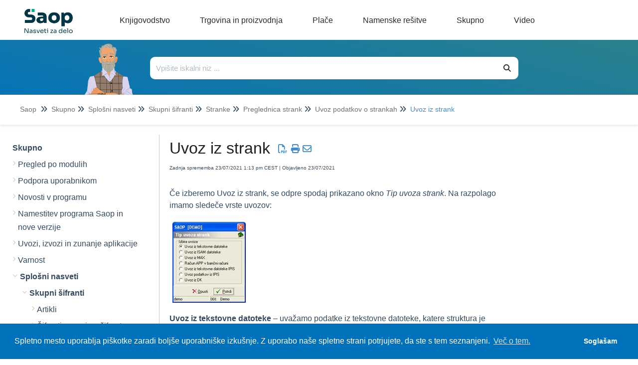

--- FILE ---
content_type: text/html; charset=UTF-8
request_url: https://help.saop.si/help/uvoz-iz-strank-uvoz-iz-strank
body_size: 107905
content:
<!DOCTYPE html>

<html lang='sl'>
	<head>
		<meta http-equiv="X-UA-Compatible" content="IE=edge" />
		<title>Uvoz iz strank | Saop SI</title>
		<meta charset="UTF-8" />
		<meta name="viewport" content="width=device-width, initial-scale=1.0">
		
    
		<link rel="stylesheet" href="https://d3s179bfexmwfe.cloudfront.net/min/css/koFontawesome-3c612f865d.css" type="text/css">
            <link rel="stylesheet" href="https://d3s179bfexmwfe.cloudfront.net/min/css/ko-9a938c79b7.css" type="text/css">
		<link href="https://d1whm9yla4elqy.cloudfront.net/open-sans/open-sans.css" rel="stylesheet" type="text/css">
		<style type="text/css">.documentation-body{background-color:#FFFFFF}.hg-classic-theme .documentation-categories{background-color:#FFFFFF}.hg-site .hg-header{background-color:#428bca}.hg-widget-page .pager{background-color:#428bca}.hg-site > .navbar{color:#FFFFFF}.navbar-default .navbar-nav > li > a.hg-header-link{color:#FFFFFF}.toc-toggle{color:#FFFFFF}.navbar-default .navbar-toggle:before{color:#FFFFFF}.cat-icon{color:#428bca}.home-icon{color:#428bca}.alt-icon{color:#428bca}.form-group.focus .form-control{color:#428bca}.form-group.focus .select2-search input[type=text]{color:#428bca}.hg-site:not(.hg-modern-theme) .documentation-categories li a{color:#212121}.documentation-article h1, .cke_editable h1{color:#212121}.documentation-article h2, .cke_editable h2{color:#212121}.documentation-article h3, .cke_editable h3{color:#212121}.documentation-article h4, .cke_editable h4{color:#212121}.documentation-article h5, .cke_editable h5{color:#212121}.documentation-article h6, .cke_editable h6{color:#212121}.documentation-article h7, .cke_editable h7{color:#212121}.navbar-default{border-bottom-color:#909090}.documentation-outter-list > .article-container{border-bottom-color:#909090}.level-0{border-bottom-color:#909090}.article-container:hover{background-color:rgb(216,216,216) }.category-link-container:hover{background-color:rgb(216,216,216) }.documentation-categories li a:hover{background-color:rgb(216,216,216) }.category-link-container.active{background-color:rgb(216,216,216) }.documentation-categories li.active{background-color:rgb(216,216,216) }.form-control:focus{border-color:#428bca }.select2-search input[type=text]:focus{border-color:#428bca }.btn-danger{background-color:#428bca }.hg-ratings .hg-helpful{color:#428bca }.hg-search-bar input:focus + .input-group-btn .btn{border-color:#428bca }.hg-minimalist-theme a:not(.btn):hover, .hg-minimalist-theme a:not(.btn):hover, .hg-minimalist-theme a:not(.btn):focus{color:#428bca }.faq-cat-container:hover a{color:#428bca }.ko-article-actions a{color:#428bca }.faq-cat-panel:hover{border-color:#428bca }.btn-success{color:#FFFFFF }.btn-primary{color:#FFFFFF }.btn-danger{color:#FFFFFF }.btn-success:hover{color:#FFFFFF }.btn-primary:hover{color:#FFFFFF }.btn-danger:hover{color:#FFFFFF }.navbar-default .navbar-toggle:hover:before, .navbar-default .navbar-toggle:focus:before{color:#FFFFFF }.btn-success{background-color:rgb(66,139,202) }.btn-primary{background-color:rgb(66,139,202) }.hg-ratings .hg-unhelpful{color:rgb(66,139,202) }.hg-minimalist-theme a:not(.btn){color:rgb(26,99,162) }.btn-primary:hover{background-color:rgb(86,159,222) }.btn-primary:focus{background-color:rgb(86,159,222) }.btn-primary:active{background-color:rgb(86,159,222) }.btn-success:hover{background-color:rgb(86,159,222) }.btn-success:focus{background-color:rgb(86,159,222) }.btn-success:active{background-color:rgb(86,159,222) }.hg-ratings .hg-unhelpful:hover{color:rgb(86,159,222) }.ko-article-actions a:hover{color:rgb(86,159,222) }.pager li>a:hover, .pager li>span:hover, .pager li>a:focus, .pager li>span:focus{background-color:rgb(86,159,222) }.btn-danger:hover{background-color:rgb(86,159,222) }.btn-danger:focus{background-color:rgb(86,159,222) }.btn-danger:active{background-color:rgb(86,159,222) }.hg-ratings .hg-helpful:hover{color:rgb(86,159,222) }.documentation-article h1, .cke_editable h1{font-family:Open Sans;font-size:36px;font-weight:400;}.documentation-article h2, .cke_editable h2{font-family:Open Sans;font-size:30px;font-weight:400;}.documentation-article h3, .cke_editable h3{font-family:Open Sans;font-size:24px;font-weight:400;}.documentation-article h4, .cke_editable h4{font-family:Open Sans;font-size:18px;font-weight:400;}.documentation-article h5, .cke_editable h5{font-family:Open Sans;font-size:12px;font-weight:400;}.documentation-article h6, .cke_editable h6{font-family:Open Sans;font-size:12px;font-weight:400;}.documentation-article h7, .cke_editable h7{font-family:Open Sans;font-size:12px;font-weight:400;}.hg-article-body, .hg-article-body p, .cke_editable, .cke_editable p{font-family:Open Sans;font-size:16px;font-weight:400;}.hg-site .hg-project-name, body{font-family:Open Sans;}/* Site-wide styles */
/*
@font-face {
  font-family: "OpenSans";
  src: url("/app/image/id/5d527e016e121cba317f424e/n/opensans-regular.woff2");
}
@font-face {
  font-family: "OpenSans";
  src: url("/app/image/id/5d5cc062ad121cd86f676e51/n/opensans-bold.woff2");
  font-weight: 700;
}
@font-face {
  font-family: "OpenSans";
  src: url("/app/image/id/5d5cc0616e121cf5570b31cb/n/opensans-light.woff2");
  font-weight: 100;
}
*/
h1, .documentation-article h1 {
  font-size: 40px;
}
h2, .documentation-article h2 {
  font-size: 26px;
  font-weight: 600;
}
h4, .documentation-article h4 {
  font-size: 18px;
}
h5, .documentation-article h5 {
  font-size: 16px;
}
h6, .documentation-article h6 {
  font-size: 14px;

}
a:hover, a:focus {
  color: #086788;
}
.hg-editor-bar:not(.hg-minimalist-theme) .hg-site-body {
  margin-bottom: 0px;
}
.hg-editor-bar .documentation-body {
  margin-bottom: 50px;
}
.hg-editor-bar .ko-site-footer {
  margin-bottom: 50px;
}
.cc-message, .cc-compliance {
  font-family: "Lato", sans-serif !important;
}
body, 
.documentation-article h1,
.documentation-article h2,
.documentation-article h3,
.documentation-article h4,
.hg-article-body, .hg-article-body p, .cke_editable, .cke_editable p{
  font-family: "OpenSans", Arial, sans-serif;
}
.hg-home-page #bottom-links-container {
  display: none;
}
#bottom-links-container hr {
  margin: 40px 0px;
}
.bottom-links-panel {
  display: inline-block;
  vertical-align: top;
  margin: 0 2%;
  width: 40%;
}
.bottom-links-panel a {
  margin-left: 30px;
  font-size: 16px;
}
.bottom-links-panel a::before {
  content: "\2022";  /* Add content: \2022 is the CSS Code/unicode for a bullet */
  color: #cccccc; /* Change the color */
  font-weight: bold; /* If you want it to be bold */
  display: inline-block; /* Needed to add space between the bullet and the text */ 
  width: 1em; /* Also needed for space (tweak if needed) */
  margin-left: -46px; /* Also needed for space (tweak if needed) */
}
.bottom-links-panel p {
  margin-bottom: 3px;
}
.level-0, .faq-header {
  border-bottom: none;
}
.documentation-article,
.hg-classic-theme .documentation-categories {
  overflow-y: visible;
}
.hg-classic-theme .documentation-categories {
  position: fixed;
}
html {
  overflow-y: visible;
  background-color: white;
}
.top-search-container {
  left: 0;
}
.hg-site .documentation-article {
  box-shadow: none;
  height: 100%;
}
/*.hg-site.hg-article-page #ko-documentation-categories {
width: calc(1300px*.3);
}
.hg-site.hg-article-page .documentation-article {
width: calc(1300px*.7);
}*/
.hg-search-page #homepage-search-form .input-group,
.hg-search-page .search-header {
  display: none;
}
.hg-site:not(.hg-home-page) .hg-site-body{
  padding-top: 80px;
  margin-top: 0px;
}
.documentation-body {
  padding: 0;
}
.hg-site .hg-site-body {
  max-width: 100%;
  margin-right: 0;
  margin-left: 0;
}
.bottom-container,.ko-nav-wrapper,.hg-breadcrumbs {
  max-width: 1300px;
  margin: auto;
}
.bottom-container {
  margin-top: 20px;
}
#bottom-links-container h2 {
  font-size: 22px;
}
.toc-slidedown-button {
  display: none;
}

.hg-search-page #ko-documentation-categories {
  display: none !important;
}

.hg-search-page .documentation-article {
  width: 100%;
  padding: 0 100px;
}

.pdf {
  margin: 0 3px;
}</style>
		<script type="text/javascript" charset="utf-8" src="https://d3s179bfexmwfe.cloudfront.net/min/js/kbJquery3-1c0e9d176a.js"></script>
		
		<link rel="canonical" href="https://si-icenter.knowledgeowl.com/help/uvoz-iz-strank-uvoz-iz-strank" /><!-- Cookie Consent by Osano -->
<link rel="stylesheet" type="text/css" href="https://cdn.jsdelivr.net/npm/cookieconsent@3/build/cookieconsent.min.css" />
<!-- Explicitly loading Open Sans to fix ž issue -->
<link href="https://fonts.googleapis.com/css?family=Open+Sans&display=swap" rel="stylesheet">
<!-- Global site tag (gtag.js) - Google Analytics -->
<script async src="https://www.googletagmanager.com/gtag/js?id=UA-20409525-7"></script>
<script>
  window.dataLayer = window.dataLayer || [];
  function gtag(){dataLayer.push(arguments);}
  gtag('js', new Date());

  gtag('config', 'UA-20409525-7');
</script>

		
        <script data-cookieconsent='statistics'>
          var _paq = window._paq = window._paq || [];
          
          
					_paq.push(['setCustomDimension', customDimensionId = '1', customDimensionValue = 'Reader (no login)'])
          _paq.push(['trackPageView']);
          _paq.push(['enableLinkTracking']);
          (function() {
          var u='//reporting-production.knowledgeowl.com/';
          _paq.push(['setTrackerUrl', u+'js/tracker.php']);
          _paq.push(['setSiteId', '526']);
          var d=document, g=d.createElement('script'), s=d.getElementsByTagName('script')[0];
          g.async=true; g.src=u+'js/tracker.php'; s.parentNode.insertBefore(g,s);
          })();
        </script>
        
	</head>
	<body class='hg-site hg-classic-theme  hg-article-page hg-basic-child-article hg-2column-layout '>
		
		
		
		<nav class="hg-header navbar navbar-default navbar-fixed-top" role="navigation">
	<div class="ko-nav-wrapper">
		<div class="navbar-header ie-version">
  <!---->
  <i class="fa fa-2x fa-bars toc-slidedown-button"></i>
  <a class="navbar-brand" href="/help" title="Saop SI"><img class="documentation-logo-image" alt="Knowledge Base Logo" src="//dyzz9obi78pm5.cloudfront.net/app/image/id/643ff3d70e64fb4b11398ddc/n/logo-saop-help-glava.png" /></a>
  <h1 class="hg-project-name"></h1>
  <div id="top-nav-menu" class="ie-version">
  <div class="top-cat-menu-button template">
    <span class="top-cat-menu-title"></span>
    <div class="sub-cat-menu-container">
      <div class="sub-cat-menu-column template">
        <div class="sub-cat-menu-button template"><a href="#"></a></div>
      </div>
    </div>
  </div>
    <div class="top-cat-menu-button ie-version">
    <a href="/help/blagajnisko-poslovanje" class="top-cat-menu-title">Knjigovodstvo</a>
  </div>
  <div class="top-cat-menu-button ie-version">
    <a href="/help/dobavitelji-in-kupci" class="top-cat-menu-title">Trgovina</a>
  </div>
  <div class="top-cat-menu-button ie-version">
    <a href="/help/place-obracun" class="top-cat-menu-title">Plače</a>
  </div>
  <div class="top-cat-menu-button ie-version">
    <a href="/help/e-registrator" class="top-cat-menu-title">Namenske rešitve</a>
  </div>
  <div class="top-cat-menu-button ie-version">
    <a href="/help/podpora-uporabnikom" class="top-cat-menu-title">Skupno</a>
  </div>
</div>

<script>
  $(function() {

    var singleColumnLimit = 7; // If there are more than this, multiple columns will be used
    var itemsPerColumn = 5; // If multiple columns are in use, each column has this many items

    var isIE = false || !!document.documentMode;
    var isEdge = !isIE && !!window.StyleMedia;
    if (isIE || isEdge) {
      $(".top-cat-menu-button.ie-version").show();
    } else {
      $(".top-cat-menu-button.ie-version").hide();
      $("#top-nav-menu").removeClass("ie-version");
      $(".navbar-header").removeClass("ie-version");
      $(".top-nav-button").removeClass("ie-version");
      /*************************************************************** Generate menu */
      //"reader_roles": "%cur_reader_groups%" was causing issues, bug report in Asana
      // add , "reader_roles": "%cur_reader_groups%", "id": "5f911817ed121c9244a428c6" to test fix, should return something
      $.get('/help/ko-api/mid/deae240dc1a625b11faeb31f592cb74f/uuid/cf4d81c2530e726c1ce72031', function(data) {
        if (data && data.data && data.data.length > 0) {
          var categories = data.data;
          console.log('categories response', data);

          var thisArticlesSubCategoryID; // Used later to determine which sub category item to be marked as "active"
          if ($(".category-link-container.active").length == 1) {
            // Add logic here to handle being on a sub-category page that is more than one level down
            thisArticlesSubCategoryID = $(".category-link-container.active").data("id");
          } else {
            thisArticlesSubCategoryID = $(".article-container.active").parentsUntil(".level-1").last().parent().siblings(".category-link-container").data("id");
          }

          // Start by getting top level categories
          console.log("all categories", categories);
          let topCats = categories.filter(cat => !cat.parents);
          sortByIndex(topCats);
          console.log("topCats",topCats);

          // Build a menu item for each top-level cat
          topCats.forEach(function(topCat) {
            // Clone the template
            var menuHTML = $(".top-cat-menu-button.template").clone().removeClass("template");

            // Populate top category name
            let topCatTitle = topCat.name.en;
            //console.log("topCatTitle", topCatTitle);
            menuHTML.find(".top-cat-menu-title").text(topCatTitle);

            // Get the sub category names and their URLs
            var subCats = categories.filter(cat => cat.parents && cat.parents.length == 1 && cat.parents[0] == topCat.id);
            sortByIndex(subCats);
            console.log(topCatTitle, "subCats:",subCats);
            console.log(categories);

            // Figure out how many sub category columns we'll need
            var numColumns = 1;
            var remainder = 0;
            if (subCats.length > singleColumnLimit) {
              numColumns = Math.floor(subCats.length / itemsPerColumn);
              if ((subCats.length % itemsPerColumn) > 0) {
                numColumns++;
              }
              remainder = subCats.length % itemsPerColumn;
              // console.log('remainder',remainder)
            }
            console.log(topCatTitle,"numColumns:",numColumns);

            // Create the columns and fill them
            var subCatCounter = 0; // Keep track of the sub cats we are adding across columns
            // For each column...
            for (var columnCounter = 0; columnCounter < numColumns; columnCounter++) {
              //console.log('columnCounter',columnCounter)
              // Clone column template
              var columnHTML = menuHTML.find(".sub-cat-menu-column.template").clone().removeClass("template");
              columnHTML.addClass("column-number-"+(columnCounter+1));

              // Set how many items we are adding to the column, based on whether it is a single- or multi-column menu
              var itemsInThisColumn;
              if (numColumns == 1) {
                itemsInThisColumn = subCats.length;
              } else if ( (columnCounter+1) == numColumns && remainder != 0) {
                itemsInThisColumn = remainder;	
              } else {
                itemsInThisColumn = itemsPerColumn;
              }

              // For each item in this column...
              for (var itemCounter = 0; itemCounter < itemsInThisColumn; itemCounter++) {
                // Clone item (button) HTML
                var itemHTML = columnHTML.find(".sub-cat-menu-button.template").clone().removeClass("template");

                // Populate item name and URL
                //console.log('subCats[subCatCounter]',subCats[subCatCounter],'itemsInThisColumn',itemsInThisColumn)
                itemHTML.find("a").text(subCats[subCatCounter].name.en);
                itemHTML.find("a").attr("href", "/help/" + subCats[subCatCounter].url_hash);

                // Mark item as active if we are viewing an article within this sub category or its children
                if (thisArticlesSubCategoryID == subCats[subCatCounter].id) {
                  //console.log(thisArticlesSubCategoryID,"equals",subCats[subCatCounter].id);
                  itemHTML.addClass("active");
                }

                // Add item to column
                columnHTML.append(itemHTML);

                // Increment sub category counter (we do/use this instead of itemCounter in case of multiple columns)
                subCatCounter++;
              }

              // Add column to menu
              menuHTML.find(".sub-cat-menu-container").append(columnHTML);
            }

            // Add this menu item to the menu
            //console.log(topCatTitle, "HTML:", menuHTML);
            $("#top-nav-menu").append(menuHTML);
          });

          // Remove all template HTML
          $(".template").remove();

          /*************************************************************** Hover functionality */
          $(".top-cat-menu-button").hover(function() {
            $(this).find(".sub-cat-menu-container").css("display","flex");
          }, function() {
            $(this).find(".sub-cat-menu-container").css("display","none");
          });

          //Clicking "top-cat-menu-title" goes to first article
          $(".top-cat-menu-title").click(function(){
            $(this).next().find('.sub-cat-menu-column .sub-cat-menu-button a')[0].click();
          });

          $(".sub-cat-menu-container").hover(function() {
            $(this).css("display","flex");
          }, function() {
            $(this).css("display","none");
          });

        } else {
          console.log("API Call returned nothing:",data);
        }
      }).fail(function(error) {
        // Error Handling
      });
    }
  });

  function sortByIndex(array) {
    // Sorts categories or articles using their index value, matching their app order
    function compare(a, b) {
      let comparison = 0;
      if (a.index > b.index) {
        comparison = 1;
      } else if (a.index < b.index) {
        comparison = -1;
      }
      return comparison;
    }
    return array.sort(compare);
  }
</script>

<style>
  /*--------------------------------------------------------------------- Main Menu */
  .hg-site .hg-header {
    height: 80px;
    border: none;
    background-color: white;
  }
  
  .navbar-header.ie-version {
    float: none;
  }

  .hg-site-body {
    margin-top: 250px;
  }

  .hg-home-page .hg-site-body {
    margin-top: 80px;
    margin-left: 0;
  }

  .documentation-logo-image {
    width: 100%;
  }

  .hg-classic-theme .navbar-brand {
    width: 180px;
    padding-top: 18px;
    padding-right: 0px;
  }

  .hg-site .hg-project-name {
    padding: 13px 0px;
    font-size: 18px;
    font-weight: 100;
    color: #292929;
  }

  #top-nav-menu {
    display: inline;
    padding-left: 30px;
  }
  
  #top-nav-menu.ie-version {
    padding-left: 0px;
  }

  .top-cat-menu-button {
    display: inline-block;
    margin-top: 27px;
    vertical-align: top;
    padding-bottom: 27px; /* This is purely to allow the user to hover over the sub cat menu without it disappearring before they can get their mouse there */
  }
  
  .top-cat-menu-button.template {
    display: none;
  }

  .top-cat-menu-title {
    color: #292929;
    cursor: pointer;
    padding: 0px 30px;
  }

  .top-cat-menu-button:hover .top-cat-menu-title {
    font-weight: bold;
  } 

  .sub-cat-menu-container {
    display: none;
    position: absolute;
    top: 80px;
    padding: 20px 0px;
    border: 1px solid #cccccc;
    box-shadow: 0px 0px 8px rgba(0, 0, 0, 0.22);
    background-color: white;
  }

  .sub-cat-menu-button {
    padding: 5px 0px;
    background-color: white;
    border-left: 1px solid #cccccc;
  }

  .column-number-1 .sub-cat-menu-button {
    border-left: none;
  }

  .sub-cat-menu-button a {
    padding: 8px 30px;
    color: #292929 !important;
    border-left: 2px solid white;
  }

  .sub-cat-menu-button a:hover {
    color: #0072bc !important;
    border-left: 2px solid #0072bc;
  }

  .sub-cat-menu-button.active a {
    color: #0072bc !important;
    border-left: 2px solid #0072bc;
    font-weight: bold;
  }

  .top-nav-button {
    margin-top: 3px;
    margin-right: 5px;
  }
  
  .top-nav-button.ie-version {
    position: absolute;
    top: -80px;
    right: 0px;
    width: 190px;
  }

  .top-nav-button a {
    background-color: #0072bc;
    color: white;
    border-radius: 5px;
    padding: 11px 16px;
    box-shadow: 0px 0px 25px rgba(0, 0, 0, 0.31)
  }

  /*--------------------------------------------------------------------- Top Search */
  .top-search-container {
    background-image: linear-gradient(15deg, #0072bc , #2b808c);
    height: 170px;
    overflow: hidden;
    /*position: fixed;
    top: 80px;*/
    width: 100%;
    z-index: 3;
    box-shadow: 0px 2px 6px rgba(0,0,0,0.10980392156862745);
  }

  .hg-home-page .top-search-container {
    height: auto;
  }

  .top-search {
    max-width: 1000px;
    display: flex;
    margin: auto;
    padding-right: 100px;
    overflow: hidden;
    height: 110px;
  }

  .hg-home-page .top-search {
    padding-right: 0px;
  }

  .top-search-robot, .top-search-right {
    padding: 0px 20px;
  }

  .top-search-robot img {
    vertical-align: text-top;
    height: 130px;
  }

  .hg-home-page .top-search-robot img {
    vertical-align: text-top;
    height: auto;
  }

  .top-search-right {
    padding: 30px 0px;
    width: 100%;
  }

  .hg-home-page .top-search-right {
    padding: 40px 0px;
    padding-right: 223px;
  }

  .top-search-title {
    display: none;
    margin-bottom: 28px;
  }

  .hg-home-page .top-search-title {
    display: block;
  }

  .top-search-title h1 {
    color: white;
    font-size: 28px;
    font-weight: 300;
    margin: 0;
  }

  .input-group .form-control,
  .hg-search-bar .input-group-btn .btn {
    border: none;
    background: white;
    color: #292929;
    height: 45px;
  }

  .input-group .form-control {
    border-top-left-radius: 10px;
    border-bottom-left-radius: 10px;
  }

  .hg-search-bar .input-group-btn .btn {
    border-top-right-radius: 10px;
    border-bottom-right-radius: 10px;
    border: none;
    background: white;
    color: #292929;
    height: 45px;
  }

  .breadcrumbs-container {
    background-color: white;
    height: 60px;
    box-shadow: 0px 2px 6px rgba(0,0,0,0.10980392156862745);
    padding: 20px 40px;
  }

  .hg-breadcrumbs a {
    color: #717171;
  }

  .hg-breadcrumbs li:last-child a {
    color: #428bca;
  }
</style>
  <div class="nav-left-searchbar hidden-xs">
    <form action="/help/search" method="GET" class="hg-search-bar">
	<div class="input-group">
				<input type="search" role="search" title="Search" aria-label="Search for articles" class="form-control" placeholder='Search for articles...' name="phrase" />
		<span class="input-group-btn"><button class="btn btn-default" title="Search" name="Search" aria-label="Search" type="submit"><i class="fa fa-search"></i></button></span>
	</div>
</form>
  </div>
  <!--<button type="button" class="navbar-toggle toc-toggle pull-left clear-left" data-toggle="collapse" data-target=".documentation-categories">
    <span class="sr-only">Table of Contents</span>
    <span class="browse">Table of Contents</span>
    <span class="icon-bar"></span>
    <span class="icon-bar"></span>
    <span class="icon-bar"></span>
  </button>
  
  <button type="button" class="navbar-toggle" data-toggle="collapse" data-target=".navbar-collapse">
    <span class="sr-only">Toggle navigation</span>
    <span class="icon-bar"></span>
    <span class="icon-bar"></span>
    <span class="icon-bar"></span>
  </button>-->

	</div>
</nav>
		<div class="documentation-body">
	<div >
		<script>
  $(function() {

    var translations = [{
      "selector": ".hg-search-page #sortResultsLabel",
      "translatedText": "Razvrsti po"
    },{
      "selector": ".hg-search-page #ko-search-sort option[value='rel'",
      "translatedText": "pomembnosti"
    },{
      "selector": ".hg-search-page #ko-search-sort option[value='pop'",
      "translatedText": "priljubljenosti"
    },{
      "selector": ".hg-search-page #ko-search-sort option[value='mod-des'",
      "translatedText": "nedavno posodobljeno"
    },{
      "selector": ".hg-search-page #ko-search-sort option[value='cr-des'",
      "translatedText": "najnovejše"
    },{
      "selector": "searchResultCount",
      "translatedText": "Število zadetkov:"
    },{
      "selector": "lastUpdated",
      "translatedText": "Zadnja posodobitev:"
    }];
    
    translations.forEach(function(translation) {
      if (translation.selector == "searchResultCount") {
        var element = $(".hg-search-page .ko-srch-result-cnt");
        var count = element.text().split(":")[1];
        element.text(translation.translatedText+" "+count);
      } else if (translation.selector == "lastUpdated") {
        $(".hg-search-page .art-updated").each(function() {
          var date = $(this).text().split(":")[1];
          $(this).text(translation.translatedText+date);
        });
      } else {
        $(translation.selector).text(translation.translatedText);
      }
    });

  });
</script>
<div class="row hg-site-body">
  <div class="top-search-container">
    <div class="top-search">
      <div class="top-search-robot">
        <img src="https://dyzz9obi78pm5.cloudfront.net/app/image/id/6050bb468e121c2d7c39e051/n/gospod-as-183x197-2.png" />           
      </div>
      <div class="top-search-right">
        <div class="top-search-title"><br />
          <h1>Pozdravljeni. Kako vam lahko pomagamo?</h1>
        </div>
        <div class="top-search-bar">
          <form action="/help/search/" method="GET" class="hg-search-bar ko-large-search">
            <div class="input-group">
              <input type="text" class="form-control ui-autocomplete-input" aria-label="Išči po bazi znanja" placeholder="Vpišite iskalni niz ..." name="phrase" autocomplete="off">
              <span class="input-group-btn"><button class="btn btn-default" type="submit"><i class="fa fa-search"></i></button></span>
            </div>
            <ul class="ui-autocomplete ui-front ui-menu ui-widget ui-widget-content" id="ui-id-2" tabindex="0" style="display: none;"></ul></form>
        </div>
      </div>
    </div>
    <div class="breadcrumbs-container"></div>
  </div>
  <div class="bottom-container">
    <div id="ko-documentation-categories" class="documentation-categories sidebar-nav nav-collapse col-md-4 col-lg-3">
	<ul class="list-unstyled top-outter-list">
		<li class="category-container search-header nav-header nav-header-sub level-0 hide">
			<form action="/help/search" method="GET" class="hg-search-bar">
	<div class="input-group">
				<input type="search" role="search" title="Search" aria-label="Search for articles" class="form-control" placeholder='Search for articles...' name="phrase" />
		<span class="input-group-btn"><button class="btn btn-default" title="Search" name="Search" aria-label="Search" type="submit"><i class="fa fa-search"></i></button></span>
	</div>
</form>
		</li>
	</ul>
	<ul class="list-unstyled documentation-outter-list" data-level="0">
		<li data-type="category" class="category-container nav-header nav-header-sub level-0 ">
			<div class="category-link-container ">
				<i class="home-icon fa fa-home"></i><a class="documentation-category" href="/help">Saop</a>
			</div>
		</li>
		<li data-type="category" class="category-container nav-header nav-header-sub level-0 hide">
			<div class="category-link-container ">
				<i class="home-icon fa fa-book"></i><a class="documentation-category" href="/help/glossary">Glossary</a>
			</div>
		</li>
		<li data-type="category" class="category-container nav-header nav-header-sub level-0">
						<div class="category-link-container" data-id="5f911817ed121c9244a428c6"><i class="cat-icon fa fa-chevron-right"></i><a class="documentation-category" href="javascript:void(0);">Knjigovodstvo<span class="badge badge-new pull-right"></span><span class="badge badge-updated pull-right"></span></a>
						</div>
						<ul class="list-unstyled documentation-articles level-1" style="display:none;"><li data-type="category" class="category-container nav-header nav-header-sub">
					<div class="category-link-container" data-id="5f911829ed121c9244a428f5"><i class="cat-icon fa fa-chevron-right"></i> <a class="documentation-category" href="/help/blagajnisko-poslovanje">Blagajni&scaron;ko poslovanje<span class="badge badge-new pull-right"></span><span class="badge badge-updated pull-right"></span></a>
					</div>
					<ul class="list-unstyled documentation-articles level-1" style="display:none;"><li data-type="category" class="category-container nav-header nav-header-sub">
					<div class="category-link-container" data-id="6098d4958e121cc87a4b6938"><i class="cat-icon fa fa-chevron-right"></i> <a class="documentation-category" href="javascript:void(0);">Splo&scaron;ni nasveti<span class="badge badge-new pull-right"></span><span class="badge badge-updated pull-right"></span></a>
					</div>
					<ul class="list-unstyled documentation-articles level-2" style="display:none;"><li data-type="article" data-id="5fe061a5ec161c6f1876f7a8" class="article-container"><a href="/help/izdani-racuni-iz-modula-fakturiranje-placani-z-gotovino-in-knjizenje-blagajniskega-dnevnika" class="article-link">Izdani računi iz modula Fakturiranje plačani z gotovino in knjiženje blagajni&scaron;kega dnevnika</a></li><li data-type="article" data-id="5fe0681bec161cb61876f966" class="article-container"><a href="/help/prikaz-analitik-v-glavi-dokumenta" class="article-link">Prikaz analitik v glavi dokumenta</a></li><li data-type="article" data-id="5fe068a6ec161c1c1577036f" class="article-container"><a href="/help/priprava-blagajniskih-prejemkov" class="article-link">Priprava blagajni&scaron;kih prejemkov</a></li><li data-type="article" data-id="5fe0694bec161c6e1876fb3b" class="article-container"><a href="/help/kako-naredimo-temeljnico-za-dk" class="article-link">Kako naredimo temeljnico za DK?</a></li><li data-type="article" data-id="5fe06a1cec161cbf1576fd9b" class="article-container"><a href="/help/listanje-odprtih-postavk-iz-dvostavnega-knjigovodstva" class="article-link">Listanje odprtih postavk iz Dvostavnega knjigovodstva</a></li><li data-type="article" data-id="5fe05f6eec161c7d1576f84e" class="article-container"><a href="/help/oblikovanje-sklica-na-stevilko-na-blagajniskem-izdatku" class="article-link">Oblikovanje sklica na &scaron;tevilko na blagajni&scaron;kem izdatku</a></li><li data-type="article" data-id="608fdbbbad121c3c479051af" class="article-container"><a href="/help/razlika-med-brisanjem-dnevnikov-ter-odklepanjem-dnevnikov-v-blagajniskem-poslovanju" class="article-link">Razlika med brisanjem dnevnikov ter odklepanjem dnevnikov v Blagajni&scaron;kem poslovanju</a></li><li data-type="article" data-id="60aba7f46e121c7758488a2d" class="article-container"><a href="/help/zakljucek-blagajne" class="article-link">Zaključek blagajne</a></li></ul>
				</li><li data-type="article" data-id="61af2f340eaed67e5d7b23d5" class="article-container"><a href="/help/zgodovina-razliic-4591" class="article-link">Blagajni&scaron;ko poslovanje (zgodovina različic)</a></li></ul>
				</li><li data-type="category" class="category-container nav-header nav-header-sub">
					<div class="category-link-container" data-id="5f911826ed121c9244a428ef"><i class="cat-icon fa fa-chevron-right"></i> <a class="documentation-category" href="/help/davek-na-dodano-vrednost">Davek na dodano vrednost<span class="badge badge-new pull-right"></span><span class="badge badge-updated pull-right"></span></a>
					</div>
					<ul class="list-unstyled documentation-articles level-1" style="display:none;"><li data-type="category" class="category-container nav-header nav-header-sub">
					<div class="category-link-container" data-id="689312ce55e1d4c92b05e08a"><i class="cat-icon fa fa-chevron-right"></i> <a class="documentation-category" href="javascript:void(0);">DDV evidence od 1.7.2025<span class="badge badge-new pull-right"></span><span class="badge badge-updated pull-right"></span></a>
					</div>
					<ul class="list-unstyled documentation-articles level-2" style="display:none;"><li data-type="article" data-id="68a830d75189835402098f3b" class="article-container"><a href="/help/opozorila-napake-ki-jih-javljajo-edavki" class="article-link">Opozorila / Napake, ki jih javljajo eDavki</a></li><li data-type="article" data-id="68ac4da0b61c7e25860bb2da" class="article-container"><a href="/help/izvoz-v-tretje-drzave" class="article-link">Izvoz v tretje države</a></li><li data-type="article" data-id="689313a3f0b784c1f5043662" class="article-container"><a href="/help/izvozno-uvozni-posli-s-tretjimi-drzavami" class="article-link">DDV Evidence - Izvozno - uvozni posli s tretjimi državami</a></li><li data-type="article" data-id="68933703562147f3ad021cff" class="article-container"><a href="/help/nacin-obravnave-na-nivoju-obracuna" class="article-link">DDV Evidence - Načini obravnave </a></li><li data-type="article" data-id="6893356a673f3edc790b79ec" class="article-container"><a href="/help/rocna-oddaja-ddv-evidenc-" class="article-link">Ročna oddaja DDV evidenc</a></li><li data-type="article" data-id="6893362aaa0fdfd3a0088f8d" class="article-container"><a href="/help/ddv-evidence-od-172025-aktivacija-oddaje-ddv-evidenc-s-pripomockom" class="article-link">Aktivacija oddaje DDV evidenc s pripomočkom</a></li><li data-type="article" data-id="689335c34997c926f20627ba" class="article-container"><a href="/help/ddv-evidence-od-172025-oddaja-ddv-evidenc-s-pripomockom" class="article-link">Oddaja DDV evidenc s pripomočkom</a></li><li data-type="article" data-id="68933a2dac9bf715c20af8f2" class="article-container"><a href="/help/odpiranje-datoteke-v-csv-formatu" class="article-link">DDV Evidence - Odpiranje datoteke v .CSV formatu</a></li><li data-type="article" data-id="689af8079e32896a49026204" class="article-container"><a href="/help/rocni-uvoz-evidenc-na-edavke" class="article-link">Ročni uvoz evidenc na eDavke</a></li><li data-type="article" data-id="689c4243948df3778303d908" class="article-container"><a href="/help/testiranje-ddv-evidenc" class="article-link">Testiranje DDV evidenc</a></li><li data-type="article" data-id="689c42cff63146fd980f5154" class="article-container"><a href="/help/pregled-oddanih-ddv-evidenc" class="article-link">Pregled oddanih DDV evidenc</a></li><li data-type="article" data-id="68b00e6cad5c6c0af3075cc3" class="article-container"><a href="/help/furs-opozarja-na-pogoste-napake-pri-oddaji-ddv-evidenc" class="article-link">FURS opozarja na pogoste napake pri oddaji DDV evidenc</a></li><li data-type="article" data-id="68c963492f98bf86a2060f31" class="article-container"><a href="/help/vpis-opisa-ali-dokumenta-iz-rocne-knjizbe-v-dk-v-ddv-polje-listina-kirkpr" class="article-link">Vpis Opisa ali Dokumenta iz ročne knjižbe v DK v DDV polje Listina KIR/KPR</a></li></ul>
				</li><li data-type="category" class="category-container nav-header nav-header-sub">
					<div class="category-link-container" data-id="5f911827ed121c9244a428f1"><i class="cat-icon fa fa-chevron-right"></i> <a class="documentation-category" href="javascript:void(0);">&Scaron;ifranti in nastavitve DDV<span class="badge badge-new pull-right"></span><span class="badge badge-updated pull-right"></span></a>
					</div>
					<ul class="list-unstyled documentation-articles level-2" style="display:none;"><li data-type="article" data-id="649ecd57519ffc120a03bdc3" class="article-container"><a href="/help/odklepanje-obdobij-ddv" class="article-link"><i class="fa fa-film"></i>&nbsp;Odklepanje obdobij DDV</a></li><li data-type="article" data-id="608fd7c46e121cbe3b60bf2a" class="article-container"><a href="/help/posebna-nizja-davcna-stopnja" class="article-link">Posebna nižja davčna stopnja</a></li><li data-type="article" data-id="608fd818ad121c9f47904a31" class="article-container"><a href="/help/obdobja-novega-davcnega-leta" class="article-link">Obdobja novega davčnega leta</a></li><li data-type="article" data-id="608fecc8ad121ca153904711" class="article-container"><a href="/help/nastavitve-knjizenja-ddv" class="article-link">Nastavitve knjiženja DDV</a></li><li data-type="article" data-id="60def64993103ebe267b2447" class="article-container"><a href="/help/davek-na-dodano-vrednost-sistem-vem-unijska-ureditev" class="article-link">Sistem VEM &ndash; Unijska ureditev</a></li><li data-type="article" data-id="632316cd541d0803860e88f1" class="article-container"><a href="/help/knjienje-temeljnice-ddv" class="article-link">Knjiženje temeljnice DDV</a></li></ul>
				</li><li data-type="category" class="category-container nav-header nav-header-sub">
					<div class="category-link-container" data-id="5f911828ed121c9244a428f2"><i class="cat-icon fa fa-chevron-right"></i> <a class="documentation-category" href="javascript:void(0);">DDV knjige<span class="badge badge-new pull-right"></span><span class="badge badge-updated pull-right"></span></a>
					</div>
					<ul class="list-unstyled documentation-articles level-2" style="display:none;"><li data-type="article" data-id="608fd93cad121c73479056eb" class="article-container"><a href="/help/prehajanje-med-davno-knjigo-in-obraunom-ddv-ter-izpis-temeljnice" class="article-link">Prehajanje med davčno knjigo in obračunom DDV ter izpis temeljnice</a></li><li data-type="article" data-id="5fe1b4f58e121c305963a91a" class="article-container"><a href="/help/posebna-ureditev-za-skladiscenje-blaga-na-odpoklic" class="article-link">Posebna ureditev za skladi&scaron;čenje blaga na odpoklic</a></li></ul>
				</li><li data-type="category" class="category-container nav-header nav-header-sub">
					<div class="category-link-container" data-id="5f911828ed121c9244a428f3"><i class="cat-icon fa fa-chevron-right"></i> <a class="documentation-category" href="javascript:void(0);">Obračun in oddaja DDV<span class="badge badge-new pull-right"></span><span class="badge badge-updated pull-right"></span></a>
					</div>
					<ul class="list-unstyled documentation-articles level-2" style="display:none;"><li data-type="article" data-id="68834a2383aeac0ade097aa8" class="article-container"><a href="/help/rocna-oddaja-ddv-evidenc" class="article-link">Ročna oddaja DDV evidenc</a></li><li data-type="article" data-id="68835b91cc5b2f5e45062d47" class="article-container"><a href="/help/oddaja-ddv-evidenc-s-pripomockom" class="article-link">Oddaja DDV evidenc s pripomočkom</a></li><li data-type="article" data-id="688340841c15a5d80c0c4caa" class="article-container"><a href="/help/aktivacija-oddaje-ddv-evidenc-s-pripomockom" class="article-link">Aktivacija oddaje DDV evidenc s pripomočkom</a></li><li data-type="article" data-id="62456195c59fecd7327b2431" class="article-container"><a href="/help/obracun-ddv-placana-realizacija" class="article-link">Obračun DDV po plačani realizaciji</a></li><li data-type="article" data-id="608be1bdec161c38620897e8" class="article-container"><a href="/help/samoprijava" class="article-link">Samoprijava</a></li><li data-type="article" data-id="608fd73c6e121c8c3b60c320" class="article-container"><a href="/help/knjizenje-ddv-obracuna" class="article-link">Knjiženje DDV obračuna</a></li><li data-type="article" data-id="608fdb128e121c0869553078" class="article-container"><a href="/help/kontrola-med-davcno-in-glavno-knjigo" class="article-link">Kontrola med davčno in glavno knjigo</a></li><li data-type="article" data-id="608fe9e06e121c194860bd54" class="article-container"><a href="/help/rekapitulacijsko-porocilo" class="article-link">Rekapitulacijsko poročilo</a></li></ul>
				</li><li data-type="category" class="category-container nav-header nav-header-sub">
					<div class="category-link-container" data-id="5f911828ed121c9244a428f4"><i class="cat-icon fa fa-chevron-right"></i> <a class="documentation-category" href="javascript:void(0);">Odbitni delež DDV<span class="badge badge-new pull-right"></span><span class="badge badge-updated pull-right"></span></a>
					</div>
					<ul class="list-unstyled documentation-articles level-2" style="display:none;"><li data-type="article" data-id="608fd6958e121c2069552705" class="article-container"><a href="/help/dokoncni-poracun-odbitka-ddv" class="article-link">Dokončni poračun odbitka DDV</a></li><li data-type="article" data-id="608fd70eec161cc21729d3c6" class="article-container"><a href="/help/nastavitev-novega-odbitnega-deleza" class="article-link">Nastavitev novega odbitnega deleža</a></li><li data-type="article" data-id="608fd77c8e121ce968552aa6" class="article-container"><a href="/help/zakaj-je-pomemeben-odbitni-delez-v-modulu-fakturiranje" class="article-link">Zakaj je pomemeben odbitni delež v modulu Fakturiranje?</a></li></ul>
				</li><li data-type="category" class="category-container nav-header nav-header-sub">
					<div class="category-link-container" data-id="667c1014b6cddfff730ece84"><i class="cat-icon fa fa-chevron-right"></i> <a class="documentation-category" href="javascript:void(0);">Video navodila<span class="badge badge-new pull-right"></span><span class="badge badge-updated pull-right"></span></a>
					</div>
					<ul class="list-unstyled documentation-articles level-2" style="display:none;"><li data-type="article" data-id="667c111b7d5d56233a0e19ad" class="article-container"><a href="/help/odklepanje-obdobij-v-ddv-knjigi" class="article-link"><i class="fa fa-film"></i>&nbsp;Odklepanje obdobij v DDV knjigi</a></li></ul>
				</li><li data-type="article" data-id="667d359e9ed3d046cd029e56" class="article-container"><a href="/help/odklepanje-obdobij-ddv-knjigi" class="article-link">Odklepanje obdobij DDV knjigi</a></li><li data-type="article" data-id="62272e7d7a2b6b65607b2431" class="article-container"><a href="/help/davek-na-dodano-vrednost-zgodovina-razliic" class="article-link">Davek na dodano vrednost (Zgodovina različic)</a></li></ul>
				</li><li data-type="category" class="category-container nav-header nav-header-sub">
					<div class="category-link-container" data-id="5f97f7f88e121c6230b3cff9"><i class="cat-icon fa fa-chevron-right"></i> <a class="documentation-category" href="/help/dvostavno-knjigovodstvo">Dvostavno knjigovodstvo<span class="badge badge-new pull-right"></span><span class="badge badge-updated pull-right"></span></a>
					</div>
					<ul class="list-unstyled documentation-articles level-1" style="display:none;"><li data-type="category" class="category-container nav-header nav-header-sub">
					<div class="category-link-container" data-id="5f97ffbd8e121c4534b3ceb0"><i class="cat-icon fa fa-chevron-right"></i> <a class="documentation-category" href="javascript:void(0);">Splo&scaron;ni nasveti<span class="badge badge-new pull-right"></span><span class="badge badge-updated pull-right"></span></a>
					</div>
					<ul class="list-unstyled documentation-articles level-2" style="display:none;"><li data-type="article" data-id="6808d94850e57e61310e1017" class="article-container"><a href="/help/kako-odpreti-nov-konto" class="article-link">Kako odpreti nov konto?</a></li><li data-type="article" data-id="67e3ad0ec9cd11c55608e977" class="article-container"><a href="/help/shranjevanje-dokumentov-znotraj-knjigovodskih-modulov" class="article-link">Shranjevanje dokumentov znotraj knjigovodskih modulov</a></li><li data-type="article" data-id="67e3ab37dabb8d7cb20232f6" class="article-container"><a href="/help/prejeti-racuni-dobaviteljev-po-placani-realizaciji" class="article-link">Prejeti računi dobaviteljev po plačani realizaciji</a></li><li data-type="article" data-id="63bc03746fcfc07fb24b0e30" class="article-container"><a href="/help/poroanje-o-izvrenih-plailih-iz-naslova-pogodb-s-podroja-javnega-naroanja-prek-portala-ujp-jn-plaila" class="article-link">Poročanje o izvr&scaron;enih plačilih iz naslova pogodb s področja javnega naročanja prek portala UJP JN Plačila</a></li><li data-type="article" data-id="66163ab6152a97637771c47b" class="article-container"><a href="/help/dk-splosni-nasveti-sdd-direktne-obremenitve-v-novem-formatu-pain00800108-razliica-2019-standarda-iso-20022" class="article-link">SDD direktne obremenitve v novem formatu pain.008.001.08 (različica 2019 standarda ISO 20022)</a></li><li data-type="article" data-id="62e92c1a85545214653d50a8" class="article-container"><a href="/help/uvoz-prometa-iz-dvostavnega-knjigovodstva-v-ifrant-strank" class="article-link">Uvoz prometa iz dvostavnega knjigovodstva v &scaron;ifrant strank</a></li><li data-type="article" data-id="5fe2f6ba6e121c79755f510a" class="article-container"><a href="/help/uvoz-kontnega-plana-iz-excelove-datoteke" class="article-link">Uvoz kontnega plana iz Excelove datoteke</a></li><li data-type="article" data-id="5fe2fee76e121c9f755f5288" class="article-container"><a href="/help/priljubljene" class="article-link">Priljubljene</a></li><li data-type="article" data-id="60ace360ec161c426fe2fb85" class="article-container"><a href="/help/bliznjice-knjigovodstva" class="article-link">Bližnjice knjigovodstva</a></li><li data-type="article" data-id="5fe303926e121c79755f56a3" class="article-container"><a href="/help/davek-na-financne-storitve" class="article-link">Davek na finančne storitve</a></li><li data-type="article" data-id="5fe32d396e121cb90e5f59be" class="article-container"><a href="/help/razlika-med-obdelavama-presifriranjem-kontov-in-zamenjava-kontov" class="article-link">Razlika med obdelavama pre&scaron;ifriranjem kontov in Zamenjava kontov</a></li><li data-type="article" data-id="5fe32e206e121cc10f5f5606" class="article-container"><a href="/help/presifriranje-kontov" class="article-link">Pre&scaron;ifriranje kontov</a></li><li data-type="article" data-id="5fe330ec6e121cd00f5f58f9" class="article-container"><a href="/help/zamenjava-kontov-1" class="article-link">Zamenjava kontov</a></li><li data-type="article" data-id="5fe336456e121cd70f5f5e6e" class="article-container"><a href="/help/urejanje-kontnega-nacrta-v-dvostavnem-knjigovodstvu" class="article-link">Urejanje kontnega načrta v Dvostavnem knjigovodstvu</a></li><li data-type="article" data-id="5fe33ccc6e121c520c5f6a56" class="article-container"><a href="/help/izvoz-podatkov-za-revizijo-davcno-upravo" class="article-link">Izvoz podatkov za revizijo / davčno upravo</a></li><li data-type="article" data-id="5fe33ce56e121cb90e5f6ef7" class="article-container"><a href="/help/stevilcenje-temeljnice-po-dokumentu" class="article-link">&Scaron;tevilčenje temeljnice po dokumentu</a></li></ul>
				</li><li data-type="category" class="category-container nav-header nav-header-sub">
					<div class="category-link-container" data-id="5f97ff918e121c252eb3dc4f"><i class="cat-icon fa fa-chevron-right"></i> <a class="documentation-category" href="javascript:void(0);">Knjiženje<span class="badge badge-new pull-right"></span><span class="badge badge-updated pull-right"></span></a>
					</div>
					<ul class="list-unstyled documentation-articles level-2" style="display:none;"><li data-type="article" data-id="5fe2fccb6e121c91755f51f5" class="article-container"><a href="/help/knjizenje-tecajnih-razlik-na-financne-konte" class="article-link">Knjiženje tečajnih razlik na finančne konte</a></li><li data-type="article" data-id="61cdbfaf7c83e1d25e7b23fb" class="article-container"><a href="/help/knjizenje-tecajnih-razlik-na-primeru-prejetega-racuna" class="article-link">Knjiženje tečajnih razlik na primeru prejetega računa</a></li><li data-type="article" data-id="5fe2fd816e121c9f755f51c3" class="article-container"><a href="/help/knjizenje-v-dvostavno-knjigovodstvo-v-zacetku-novega-poslovnega-leta-ko-istoasno-knjizimo-v-preteklo-in-tekoce-poslovno-leto" class="article-link">Knjiženje v Dvostavno knjigovodstvo v začetku novega poslovnega leta, ko istočasno knjižimo v preteklo in tekoče poslovno leto</a></li><li data-type="article" data-id="5fe2fe496e121c75755f4e8e" class="article-container"><a href="/help/knjizenje-izdanih-racunov-iz-modula-fakturiranje-glede-na-nacin-placila" class="article-link">Knjiženje izdanih računov iz modula Fakturiranje glede na način plačila</a></li><li data-type="article" data-id="5fe2feae6e121c90755f5435" class="article-container"><a href="/help/izstavitev-racunov-na-podlagi-predplacil" class="article-link">Izstavitev računov na podlagi predplačil</a></li><li data-type="article" data-id="5fe3000d6e121ca1755f54ef" class="article-container"><a href="/help/priprava-sdd-sepa-direktne-obremenitve-trajniki-v-dvostavnem-knjigovodstvu" class="article-link">Priprava SDD SEPA direktne obremenitve (trajniki) v dvostavnem knjigovodstvu</a></li><li data-type="article" data-id="5fe3043c6e121c91755f54b7" class="article-container"><a href="/help/prenos-investicij-v-teku-in-evidentiranje-osnovnega-sredstva-v-registru-osnovnih-sredstev" class="article-link">Prenos investicij v teku in evidentiranje osnovnega sredstva v registru osnovnih sredstev</a></li><li data-type="article" data-id="5fe3062c6e121c3a7e5f511b" class="article-container"><a href="/help/kopiranje-in-storno-temeljnice" class="article-link">Kopiranje in storno temeljnice</a></li><li data-type="article" data-id="61cdb40727e2d372457b23e3" class="article-container"><a href="/help/storno-vknjizb" class="article-link">Storno vknjižb</a></li><li data-type="article" data-id="5fe307e66e121ca9755f55af" class="article-container"><a href="/help/razmejitve" class="article-link">Razmejitve</a></li><li data-type="article" data-id="5fe333576e121c8a0f5f59f2" class="article-container"><a href="/help/delitev-stroskov-in-prihodkov-po-kljucih" class="article-link">Delitev stro&scaron;kov in prihodkov po ključih</a></li><li data-type="article" data-id="5fe334756e121c6e0c5f6268" class="article-container"><a href="/help/uvoz-podatkov-iz-excelove-datoteke-v-saop-dvostavno-knjigovodstvo" class="article-link">Uvoz podatkov iz Excelove datoteke v SAOP Dvostavno knjigovodstvo</a></li><li data-type="article" data-id="5fe335bd6e121cc70e5f5c4d" class="article-container"><a href="/help/delitev-knjizbe-ctrl-d" class="article-link">Delitev knjižbe (Ctrl + D)</a></li><li data-type="article" data-id="609e4e438e121cfe01388d8f" class="article-container"><a href="/help/dk-knjizenje-zapiranje-iz-avansov" class="article-link">Zapiranje iz avansov</a></li></ul>
				</li><li data-type="category" class="category-container nav-header nav-header-sub">
					<div class="category-link-container" data-id="5f97ffd38e121c6c30b3da32"><i class="cat-icon fa fa-chevron-right"></i> <a class="documentation-category" href="javascript:void(0);">Pregledi, izpisi in poročila<span class="badge badge-new pull-right"></span><span class="badge badge-updated pull-right"></span></a>
					</div>
					<ul class="list-unstyled documentation-articles level-2" style="display:none;"><li data-type="article" data-id="6798bc67368422b7fb01ed68" class="article-container"><a href="/help/uvoz-izkazov" class="article-link">Uvoz Izkazov</a></li><li data-type="article" data-id="6582984c3472667cf30c9cce" class="article-container"><a href="/help/izvoz-bilance-v-excel-pisna-navodila" class="article-link">Izvoz bilance v Excel - pisna navodila</a></li><li data-type="article" data-id="65829c33cb780b4bb52cb392" class="article-container"><a href="/help/izvoz-glavne-knjige-v-excel-4404" class="article-link">Izvoz glavne knjige v Excel</a></li><li data-type="article" data-id="649ece30a222f43a3b1879c2" class="article-container"><a href="/help/izpis-bilance-v-excel" class="article-link"><i class="fa fa-film"></i>&nbsp;Izpis bilance v Excel</a></li><li data-type="article" data-id="6299f6042feb4f0d5a7ecd15" class="article-container"><a href="/help/pregled-knjienja" class="article-link">Pregled knjiženja</a></li><li data-type="article" data-id="6299f7d18a1243517a737a2f" class="article-container"><a href="/help/pregled-temeljnice" class="article-link">Pregled temeljnice</a></li><li data-type="article" data-id="5fe2ebfa6e121c23755f5056" class="article-container"><a href="/help/pregled-kartice" class="article-link">Pregled kartice</a></li><li data-type="article" data-id="5fe301846e121c7b755f5573" class="article-container"><a href="/help/olap-analiza-v-posrednem-knjizenju" class="article-link">OLAP analiza v posrednem knjiženju</a></li><li data-type="article" data-id="5fe2fbc86e121cbf7b5f4ff6" class="article-container"><a href="/help/davek-od-dobicka-pravnih-oseb-v-izkazu-poslovnega-izida" class="article-link">Davek od dobička pravnih oseb v Izkazu poslovnega izida</a></li><li data-type="article" data-id="6299f88fb65da6111043d6a1" class="article-container"><a href="/help/pregled-bilance" class="article-link">Pregled bilance</a></li><li data-type="article" data-id="5fe2e90f6e121ca1755f4c99" class="article-container"><a href="/help/priprava-davcnega-obracuna-v-dk-izkazi" class="article-link">Priprava davčnega obračuna v DK - Izkazi</a></li><li data-type="article" data-id="5fe324436e121cc10f5f4e28" class="article-container"><a href="/help/izkazi-za-dvostavno-knjigovodstvo" class="article-link">Izkazi za Dvostavno knjigovodstvo</a></li><li data-type="article" data-id="5fe2ebaf6e121c75755f49ea" class="article-container"><a href="/help/uvoz-in-priprava-izkazov" class="article-link">Uvoz in priprava izkazov</a></li><li data-type="article" data-id="5fe337096e121c060f5f63b4" class="article-container"><a href="/help/kontrola-podatkov-v-izkazih" class="article-link">Kontrola podatkov v izkazih</a></li><li data-type="article" data-id="5fe337786e121c7b0f5f5ecd" class="article-container"><a href="/help/izpis-bilanc-za-ajpes" class="article-link">Izpis bilanc za AJPES</a></li><li data-type="article" data-id="5fe339106e121c520c5f687c" class="article-container"><a href="/help/izpis-prihodkov-in-odhodkov" class="article-link">Izpis prihodkov in odhodkov</a></li><li data-type="article" data-id="5fe33cbd6e121cbc0f5f65d9" class="article-container"><a href="/help/priprava-bilanc-v-tujem-jeziku" class="article-link">Priprava bilanc v tujem jeziku</a></li><li data-type="article" data-id="615ef854df10526e4c7b23c6" class="article-container"><a href="/help/vnos-plana" class="article-link">Vnos plana na izkazih</a></li><li data-type="article" data-id="6168251ccbf0a69c517b246a" class="article-container"><a href="/help/vnos-plana-po-kontih" class="article-link">Vnos plana po kontih</a></li><li data-type="article" data-id="5fe2f4826e121c9f755f4e0d" class="article-container"><a href="/help/prilivi-in-odlivi-1" class="article-link">Prilivi in odlivi</a></li><li data-type="article" data-id="5fe31b876e121cab0f5f4998" class="article-container"><a href="/help/hitri-pregled-spremljanje-terjatev-in-obveznosti" class="article-link">Hitri pregled - spremljanje terjatev in obveznosti</a></li><li data-type="article" data-id="5fe324ce6e121cd00f5f5145" class="article-container"><a href="/help/kje-najdemo-informacijo-o-zamudah-do-15-30-90-dni" class="article-link">Kje najdemo informacijo o zamudah do 15, 30, 90... dni?</a></li><li data-type="article" data-id="5fe1e2e88e121c477063a607" class="article-container"><a href="/help/statistika-financnih-racunov" class="article-link">SFR - Statistika finančnih računov</a></li><li data-type="article" data-id="63b681d1aa063b0ddd4e1a0e" class="article-container"><a href="/help/krd" class="article-link">KRD - Poročilo o poslovnih terjatvah/obveznostih in finančnih naložbah/obveznostih do nerezidentov</a></li><li data-type="article" data-id="5fe2fb4a6e121c3a7e5f4a24" class="article-container"><a href="/help/priprava-statisticnega-porocila-cetrtletno-raziskovanje-o-poslovanju-poslovnih-subjektov-cpps-0" class="article-link">ČPPS - Priprava statističnega poročila Četrtletno raziskovanje o poslovanju poslovnih subjektov</a></li><li data-type="article" data-id="615d2d8bdf1052b1527b2459" class="article-container"><a href="/help/financna-razkritja-poslovanja-frp" class="article-link">FRP - Finančna razkritja poslovanja</a></li></ul>
				</li><li data-type="category" class="category-container nav-header nav-header-sub">
					<div class="category-link-container" data-id="5f97ffe98e121c5231b3d372"><i class="cat-icon fa fa-chevron-right"></i> <a class="documentation-category" href="javascript:void(0);">Evidenčno knjiženje<span class="badge badge-new pull-right"></span><span class="badge badge-updated pull-right"></span></a>
					</div>
					<ul class="list-unstyled documentation-articles level-2" style="display:none;"><li data-type="article" data-id="5fe325036e121cc10f5f4e92" class="article-container"><a href="/help/5-pravil-evidencnega-knjizenja" class="article-link">5 pravil evidenčnega knjiženja</a></li><li data-type="article" data-id="5fe33aac6e121cd6145f5d10" class="article-container"><a href="/help/evidencno-knjizenje" class="article-link">Evidenčno knjiženje</a></li></ul>
				</li><li data-type="category" class="category-container nav-header nav-header-sub">
					<div class="category-link-container" data-id="5f97fffb8e121c6a30b3d900"><i class="cat-icon fa fa-chevron-right"></i> <a class="documentation-category" href="javascript:void(0);">Izpiski<span class="badge badge-new pull-right"></span><span class="badge badge-updated pull-right"></span></a>
					</div>
					<ul class="list-unstyled documentation-articles level-2" style="display:none;"><li data-type="article" data-id="68e7bebe6634f674a80e37e3" class="article-container"><a href="/help/dk-nastavitve-za-knjizenje-izpiskov-po-razlicnih-trr-jih" class="article-link">DK - Nastavitve za knjiženje izpiskov po različnih TRR-jih</a></li><li data-type="article" data-id="5fe1e7c88e121cef6b63b566" class="article-container"><a href="/help/uvoz-in-knjizenje-bancnih-izpiskov-v-dvostavno-knjigovodstvo" class="article-link">Uvoz in knjiženje bančnih izpiskov v Dvostavno knjigovodstvo</a></li><li data-type="article" data-id="5fe327946e121c8b0f5f4ecf" class="article-container"><a href="/help/zapiranje-vec-racunov-z-enim-placilom" class="article-link">Zapiranje več računov z enim plačilom</a></li><li data-type="article" data-id="5fe33d886e121cc10f5f66a7" class="article-container"><a href="/help/pregled-kartice-stranke-in-kartice-konta-v-placevanju" class="article-link">Pregled kartice stranke in kartice konta v plačevanju</a></li><li data-type="article" data-id="5fe33e156e121c8b0f5f5df0" class="article-container"><a href="/help/specifikacija-zapiranja-placil-racunov" class="article-link">Specifikacija zapiranja plačil/računov</a></li><li data-type="article" data-id="65814821757c823344556728" class="article-container"><a href="/help/masovni-uvoz-izpiskov" class="article-link">Masovni uvoz izpiskov</a></li><li data-type="article" data-id="6718dc7b5549aeec7b028391" class="article-container"><a href="/help/dodatna-pravila-kontiranja-izpiska" class="article-link">Dodatna pravila kontiranja izpiska</a></li></ul>
				</li><li data-type="category" class="category-container nav-header nav-header-sub">
					<div class="category-link-container" data-id="5f9800168e121c6c30b3da8d"><i class="cat-icon fa fa-chevron-right"></i> <a class="documentation-category" href="javascript:void(0);">Kompenzacije, e-kompenzacije in e-pobot<span class="badge badge-new pull-right"></span><span class="badge badge-updated pull-right"></span></a>
					</div>
					<ul class="list-unstyled documentation-articles level-2" style="display:none;"><li data-type="article" data-id="610d34023da5d87b3c7b26ae" class="article-container"><a href="/help/kompenzacije" class="article-link">Kompenzacije</a></li><li data-type="article" data-id="5fe308fc6e121c86755f5dfc" class="article-container"><a href="/help/e-pobot" class="article-link">E pobot</a></li><li data-type="article" data-id="5fe32b316e121cbc0f5f5374" class="article-container"><a href="/help/e-kompenzacije-0" class="article-link">E-kompenzacije</a></li></ul>
				</li><li data-type="category" class="category-container nav-header nav-header-sub">
					<div class="category-link-container" data-id="656db39f5bdc464e027b1e22"><i class="cat-icon fa fa-chevron-right"></i> <a class="documentation-category" href="javascript:void(0);">Video navodila<span class="badge badge-new pull-right"></span><span class="badge badge-updated pull-right"></span></a>
					</div>
					<ul class="list-unstyled documentation-articles level-2" style="display:none;"><li data-type="article" data-id="667d343bc0443e125d068697" class="article-container"><a href="/help/urejanje-odprtih-postavk" class="article-link"><i class="fa fa-film"></i>&nbsp;Urejanje odprtih postavk</a></li><li data-type="article" data-id="667d3035a89a4cb3780ec55e" class="article-container"><a href="/help/priprava-storno-knjizb" class="article-link"><i class="fa fa-film"></i>&nbsp;Priprava storno knjižb</a></li><li data-type="article" data-id="64944a48ed78bd3b3e491bc2" class="article-container"><a href="/help/uvoz-strank-iz-javne-baze" class="article-link"><i class="fa fa-film"></i>&nbsp;Uvoz strank iz javne baze</a></li><li data-type="article" data-id="658c12fe1167735935337d34" class="article-container"><a href="/help/izvoz-bilance-v-excel" class="article-link"><i class="fa fa-film"></i>&nbsp;Izvoz bilance v Excel</a></li><li data-type="article" data-id="658c1a7c34c94f1b1557350b" class="article-container"><a href="/help/izvoz-glavne-knjige-v-excel" class="article-link"><i class="fa fa-film"></i>&nbsp;Izvoz glavne knjige v Excel</a></li><li data-type="article" data-id="658c362a58549160cd718aa2" class="article-container"><a href="/help/zapiranje-razredov" class="article-link"><i class="fa fa-film"></i>&nbsp;Zapiranje razredov</a></li><li data-type="article" data-id="658c38a4cb96660616461e47" class="article-container"><a href="/help/video-navodila-f4b04f5-masovni-uvoz-bancnih-izpiskov" class="article-link"><i class="fa fa-film"></i>&nbsp;Masovni uvoz bančnih izpiskov</a></li></ul>
				</li><li data-type="category" class="category-container nav-header nav-header-sub">
					<div class="category-link-container" data-id="5f98002f8e121c5530b3d70d"><i class="cat-icon fa fa-chevron-right"></i> <a class="documentation-category" href="/help/dk-izvrsbe-in-opomini">Opomini in izvr&scaron;be<span class="badge badge-new pull-right"></span><span class="badge badge-updated pull-right"></span></a>
					</div>
					<ul class="list-unstyled documentation-articles level-2" style="display:none;"><li data-type="article" data-id="5fe32ad86e121cab0f5f5341" class="article-container"><a href="/help/enostavno-opominjanje" class="article-link">Enostavno opominjanje</a></li><li data-type="article" data-id="5f98226d8e121cc643b3cf60" class="article-container"><a href="/help/dk-izvrsbe-in-opomini-stopenjsko-opominjanje" class="article-link">Stopenjsko opominjanje</a></li><li data-type="article" data-id="5fe335ac6e121c060f5f634b" class="article-container"><a href="/help/priprava-opominov-v-modul-dvostavno-knjigovodstvo-iz-modula-spremljanje-placil-racunov" class="article-link">Priprava opominov iz modula Spremljanje plačil računov</a></li><li data-type="article" data-id="6099109aad121c9a6f670ab7" class="article-container"><a href="/help/oblikovanje-opomina" class="article-link">Oblikovanje opomina</a></li><li data-type="article" data-id="5f981d998e121c7c41b3ce7c" class="article-container"><a href="/help/tiskanje-opominov" class="article-link">Tiskanje opominov</a></li><li data-type="article" data-id="5f981de98e121c7144b3cad2" class="article-container"><a href="/help/knjizenje-stroskov-opominov" class="article-link">Knjiženje stro&scaron;kov opominov</a></li><li data-type="article" data-id="5f981e298e121c3b44b3cb95" class="article-container"><a href="/help/preknjizevanje-terjatev-v-izvrsbi" class="article-link">Preknjiževanje terjatev v izvr&scaron;bi</a></li><li data-type="article" data-id="6099181c8e121ceb1e66fb1c" class="article-container"><a href="/help/opomini-kot-dogodek-na-stranki" class="article-link">Opomini kot dogodek na stranki</a></li><li data-type="article" data-id="5f981ecf8e121c7a40b3d22c" class="article-container"><a href="/help/odklepanje-opominov" class="article-link">Odklepanje opominov</a></li><li data-type="article" data-id="5fe1f56e8e121cf46f63b4da" class="article-container"><a href="/help/zdruzen-opomin" class="article-link">Združen opomin</a></li><li data-type="article" data-id="5fe1f83a8e121ce77963a600" class="article-container"><a href="/help/temelj-zahtevka-pri-izvrsbi" class="article-link">Temelj zahtevka pri izvr&scaron;bi</a></li><li data-type="article" data-id="5fe2ed5c6e121c91755f4e66" class="article-container"><a href="/help/posiljanje-opominov" class="article-link">Po&scaron;iljanje opominov</a></li><li data-type="article" data-id="5f981ac88e121c863fb3d450" class="article-container"><a href="/help/stopenjsko-opominjanje" class="article-link">Stopenjsko opominjanje - cel članek</a></li></ul>
				</li><li data-type="category" class="category-container nav-header nav-header-sub">
					<div class="category-link-container" data-id="5f98004c8e121c6a30b3d95c"><i class="cat-icon fa fa-chevron-right"></i> <a class="documentation-category" href="javascript:void(0);">Letne obdelave<span class="badge badge-new pull-right"></span><span class="badge badge-updated pull-right"></span></a>
					</div>
					<ul class="list-unstyled documentation-articles level-2" style="display:none;"><li data-type="article" data-id="6762b49ace9c988d2a08e325" class="article-container"><a href="/help/letne-obdelave-postopek-prenosa-v-novo-obracunsko-leto-2025" class="article-link">Letne obdelave - postopek prenosa v novo obračunsko leto 2025</a></li><li data-type="article" data-id="5fe2f7056e121cbf7b5f4c24" class="article-container"><a href="/help/zapiranje-razredov-in-prenos-v-novo-obracunsko-leto-0" class="article-link">Postopek Zapiranja razredov in Prenosa v novo obračunsko leto</a></li><li data-type="article" data-id="5fe31b1c6e121c610c5f4cb7" class="article-container"><a href="/help/izracun-izravnav" class="article-link">Izračun izravnav</a></li><li data-type="article" data-id="5fe2fd766e121c9f755f51c2" class="article-container"><a href="/help/izracun-tecajnih-razlik-prevrednotenje-terjatev-in-obveznosti-na-dan-31-12" class="article-link">Izračun tečajnih razlik</a></li><li data-type="article" data-id="5fe302186e121cbf7b5f51ee" class="article-container"><a href="/help/zapiranje-razredov-v-javnem-sektorju" class="article-link">Zapiranje razredov za gospodarstvo</a></li><li data-type="article" data-id="5fe454b96e121cba0f5f554f" class="article-container"><a href="/help/zapiranje-razredov-javni-sektor" class="article-link">Zapiranje razredov za javni sektor</a></li><li data-type="article" data-id="6095417aec161cff1e63f81a" class="article-container"><a href="/help/usklajevanje-kumulative-in-usklajevanje-zaprtih-zneskov" class="article-link">Usklajevanje kumulative in Usklajevanje zaprtih zneskov</a></li><li data-type="article" data-id="5fe33ae76e121c7b0f5f60fc" class="article-container"><a href="/help/izpis-poslovnih-listin-ob-koncu-leta" class="article-link">Izpis poslovnih listin ob koncu leta</a></li><li data-type="article" data-id="5fe33eb86e121c7b0f5f62fc" class="article-container"><a href="/help/prenos-v-novo-obracunsko-leto-0" class="article-link">Prenos v novo obračunsko leto</a></li></ul>
				</li><li data-type="category" class="category-container nav-header nav-header-sub">
					<div class="category-link-container" data-id="5f98005d8e121cc82db3d8f4"><i class="cat-icon fa fa-chevron-right"></i> <a class="documentation-category" href="javascript:void(0);">Pripomočki<span class="badge badge-new pull-right"></span><span class="badge badge-updated pull-right"></span></a>
					</div>
					<ul class="list-unstyled documentation-articles level-2" style="display:none;"><li data-type="article" data-id="5fe33ca16e121cbd115f5df9" class="article-container"><a href="/help/zapiranje-odprtih-postavk" class="article-link">Zapiranje odprtih postavk</a></li><li data-type="article" data-id="6331a0a632accd1ffb1e91ab" class="article-container"><a href="/help/storniranje-knjib-v-glavni-knjigi" class="article-link">Storniranje knjižb v glavni knjigi</a></li></ul>
				</li><li data-type="article" data-id="60c99f78343eae44227b250a" class="article-container"><a href="/help/dvostavno-knjigovodstvo-dopolnitve" class="article-link">Dvostavno knjigovodstvo  (zgodovina različic)</a></li></ul>
				</li><li data-type="category" class="category-container nav-header nav-header-sub">
					<div class="category-link-container" data-id="5f911818ed121c9244a428c7"><i class="cat-icon fa fa-chevron-right"></i> <a class="documentation-category" href="/help/knjiga-prejetih-racunov">Knjiga prejetih računov<span class="badge badge-new pull-right"></span><span class="badge badge-updated pull-right"></span></a>
					</div>
					<ul class="list-unstyled documentation-articles level-1" style="display:none;"><li data-type="category" class="category-container nav-header nav-header-sub">
					<div class="category-link-container" data-id="62dfe99b3c50637024755627"><i class="cat-icon fa fa-chevron-right"></i> <a class="documentation-category" href="javascript:void(0);">Prenovljeni Prejeti računi<span class="badge badge-new pull-right"></span><span class="badge badge-updated pull-right"></span></a>
					</div>
					<ul class="list-unstyled documentation-articles level-2" style="display:none;"><li data-type="category" class="category-container nav-header nav-header-sub">
					<div class="category-link-container" data-id="62dfebeba2efe1231e7a948a"><i class="cat-icon fa fa-chevron-right"></i> <a class="documentation-category" href="javascript:void(0);">Vnos prejetega računa<span class="badge badge-new pull-right"></span><span class="badge badge-updated pull-right"></span></a>
					</div>
					<ul class="list-unstyled documentation-articles level-3" style="display:none;"><li data-type="article" data-id="62dfec31850f4a4e822352bd" class="article-container"><a href="/help/podatki-o-raunu" class="article-link">Podatki o računu</a></li><li data-type="article" data-id="62dfed5c9b48130cae6a4fbc" class="article-container"><a href="/help/povezava-rauna-s-knjigo-pote" class="article-link">Povezava računa s knjigo po&scaron;te</a></li><li data-type="article" data-id="62dfed898442d65371029df0" class="article-container"><a href="/help/povezava-rauna-z-javnimi-naroili" class="article-link">Povezava računa z javnimi naročili</a></li><li data-type="article" data-id="62dfedd0c50e2a565c326fb6" class="article-container"><a href="/help/povezava-rauna-s-plailnim-prometom" class="article-link">Povezava računa s plačilnim prometom</a></li><li data-type="article" data-id="62dfee1d0c485d30eb072dc5" class="article-container"><a href="/help/knjienje-in-davki" class="article-link">Knjiženje in davki</a></li><li data-type="article" data-id="62dfeee4fb90fb1a230b0691" class="article-container"><a href="/help/priprava-knjib-iz-e-rauna" class="article-link">Priprava knjižb iz e-računa</a></li><li data-type="article" data-id="665457c48aa7416ad54e3cce" class="article-container"><a href="/help/uvoz-knjib-iz-excela" class="article-link">Uvoz knjižb iz excela</a></li><li data-type="article" data-id="62dfefb8ccd6062b70695c98" class="article-container"><a href="/help/povezava-rauna-z-registrom-osnovnih-sredstev" class="article-link">Povezava računa z registrom osnovnih sredstev</a></li><li data-type="article" data-id="62dff031f80f9b307b5ec230" class="article-container"><a href="/help/povezava-rauna-s-prejemom-blaga" class="article-link">Povezava računa s prejemom blaga in storitev</a></li><li data-type="article" data-id="6601348151496f32c07b8e48" class="article-container"><a href="/help/roni-uvoz-erauna-iz-portala-ujpnet" class="article-link">Ročni uvoz eračuna iz portala UJPnet</a></li><li data-type="article" data-id="670fb2194ae59f9a5b03b0c5" class="article-container"><a href="/help/spremenjeno-knjizenje-avansnih-racunov-in-koncnih-racunov-s-crpanjem-avansa" class="article-link">Spremenjeno knjiženje avansnih računov in končnih računov s črpanjem avansa</a></li></ul>
				</li><li data-type="article" data-id="63be7657de0db043f404e73b" class="article-container"><a href="/help/video-navodila" class="article-link"><i class="fa fa-film"></i>&nbsp;Video navodila</a></li><li data-type="article" data-id="620a1ac9d72cc4f8477b2429" class="article-container"><a href="/help/prenovljeni-prac-aktivacija-modula" class="article-link">Prenovljeni PRAC - aktivacija modula</a></li><li data-type="article" data-id="62dfe9bbe7b0215bf9679bb6" class="article-container"><a href="/help/delo-s-preglednico" class="article-link">Delo s preglednico</a></li><li data-type="article" data-id="62dff1807f7d2d6581011cbd" class="article-container"><a href="/help/olap-analiza" class="article-link">OLAP analiza</a></li><li data-type="article" data-id="62dff2f2ce19773b8251456a" class="article-container"><a href="/help/prenovljeni-prac-izpisi" class="article-link">Izpisi</a></li></ul>
				</li><li data-type="category" class="category-container nav-header nav-header-sub">
					<div class="category-link-container" data-id="620a1a8ee9727e06497b24e4"><i class="cat-icon fa fa-chevron-right"></i> <a class="documentation-category" href="javascript:void(0);">Splo&scaron;no<span class="badge badge-new pull-right"></span><span class="badge badge-updated pull-right"></span></a>
					</div>
					<ul class="list-unstyled documentation-articles level-2" style="display:none;"><li data-type="article" data-id="677b974f470c5cc70d07510a" class="article-container"><a href="/help/prenovljeni-prac-prenos-racuna-v-drugo-knjigo-ali-leto" class="article-link">Prenovljeni PRAC &ndash; Prenos računa v drugo knjigo ali leto</a></li><li data-type="article" data-id="63bbfdc6e15694360f5a4977" class="article-container"><a href="/help/porocanje-o-izvrsenih-placilih-iz-naslova-pogodb-s-podrocja-javnega-narocanja-prek-portala-ujp-jn-placila" class="article-link">Poročanje o izvr&scaron;enih plačilih iz naslova pogodb s področja javnega naročanja prek portala UJP JN Plačila</a></li><li data-type="article" data-id="667d3adebf2628ef760e17e8" class="article-container"><a href="/help/odklepanje-prejetih-racunov" class="article-link">Odklepanje prejetih računov</a></li></ul>
				</li><li data-type="category" class="category-container nav-header nav-header-sub">
					<div class="category-link-container" data-id="5f911818ed121c9244a428c8"><i class="cat-icon fa fa-chevron-right"></i> <a class="documentation-category" href="javascript:void(0);">Vnos in knjiženje prejetega računa<span class="badge badge-new pull-right"></span><span class="badge badge-updated pull-right"></span></a>
					</div>
					<ul class="list-unstyled documentation-articles level-2" style="display:none;"><li data-type="article" data-id="5fe1c3e88e121c1f5963b83d" class="article-container"><a href="/help/delitev-po-kljucih-v-knjigi-prejetih-racunov" class="article-link">Delitev po ključih v Knjigi prejetih računov</a></li><li data-type="article" data-id="5fe1cc488e121c015a63bcde" class="article-container"><a href="/help/uvoz-e-racunov-v-prehodnem-obdobju-ko-istocasno-prejemamo-racune-za-tekoce-in-preteklo-poslovno-leto" class="article-link">Uvoz e-računov v prehodnem obdobju, ko istočasno prejemamo račune za tekoče in preteklo poslovno leto</a></li><li data-type="article" data-id="5fe1d0758e121cb06063b341" class="article-container"><a href="/help/uvoz-e-dokumentov" class="article-link">Uvoz e-dokumentov</a></li><li data-type="article" data-id="5fe1d2bb8e121cb06063b561" class="article-container"><a href="/help/fascikli-uvoz-e-racunov" class="article-link">Fascikli - uvoz e-računov</a></li><li data-type="article" data-id="5fe1d6178e121cc86963a6da" class="article-container"><a href="/help/knjiga-prejetih-racunov-knjizna-skupina-konti-tujega-dobavitelja" class="article-link">Knjiga prejetih računov &ndash; knjižna skupina &ndash; konti tujega dobavitelja</a></li><li data-type="article" data-id="5fe1d7358e121c2f6a63a5b3" class="article-container"><a href="/help/knjizenje-racuna-na-vec-obrokov-in-knjizenje-razmejitev" class="article-link">Knjiženje računa na več obrokov in knjiženje razmejitev</a></li><li data-type="article" data-id="61cebe82365bace1017b2799" class="article-container"><a href="/help/knjienje-teajnih-razlik-na-primeru-prejetega-rauna" class="article-link">Knjiženje tečajnih razlik na primeru prejetega računa</a></li><li data-type="article" data-id="5fe1d9c58e121c2d6963b05f" class="article-container"><a href="/help/odklepanje-racunov-v-programu-knjiga-prejetih-racunov" class="article-link">Odklepanje računov v programu Knjiga prejetih računov</a></li><li data-type="article" data-id="6241a55cec81fbaa4f7b2509" class="article-container"><a href="/help/dodajanje-priponke-v-modul-knjiga-prejetih-raunov" class="article-link">Dodajanje priponke v modul Knjiga prejetih računov</a></li></ul>
				</li><li data-type="category" class="category-container nav-header nav-header-sub">
					<div class="category-link-container" data-id="5f91181aed121c9244a428cd"><i class="cat-icon fa fa-chevron-right"></i> <a class="documentation-category" href="javascript:void(0);">Potrjevanje računov<span class="badge badge-new pull-right"></span><span class="badge badge-updated pull-right"></span></a>
					</div>
					<ul class="list-unstyled documentation-articles level-2" style="display:none;"><li data-type="article" data-id="5fe1da908e121ca76063bb87" class="article-container"><a href="/help/vnos-knjiznih-skupin" class="article-link">Vnos knjižnih skupin</a></li></ul>
				</li><li data-type="category" class="category-container nav-header nav-header-sub">
					<div class="category-link-container" data-id="5f911819ed121c9244a428c9"><i class="cat-icon fa fa-chevron-right"></i> <a class="documentation-category" href="javascript:void(0);">Javna naročila<span class="badge badge-new pull-right"></span><span class="badge badge-updated pull-right"></span></a>
					</div>
					<ul class="list-unstyled documentation-articles level-2" style="display:none;"><li data-type="article" data-id="5fe1c7648e121c275a63b995" class="article-container"><a href="/help/sporocanje-statisticnih-podatkov-o-evidencnih-narocilih" class="article-link">Sporočanje statističnih podatkov o evidenčnih naročilih</a></li><li data-type="article" data-id="5fe1c49f8e121c015a63b7f9" class="article-container"><a href="/help/jn-vnos-narocilnice-evidencni-postopek-povezava-narocilnice-z-racunom-ter-analiza" class="article-link">JN &ndash; vnos naročilnice Evidenčni postopek, povezava naročilnice z računom ter analiza</a></li><li data-type="article" data-id="61e81dca02de0ed1437b29af" class="article-container"><a href="/help/ureditev-mejnih-vrednosti-narocilnic-za-evidencni-postopek" class="article-link">Ureditev mejnih vrednosti naročilnic za evidenčni postopek</a></li><li data-type="article" data-id="5fe1c6bd8e121ca76063ab2d" class="article-container"><a href="/help/olajsan-vnos-narocilnic-kljukica-samo-jn" class="article-link">Olaj&scaron;an vnos naročilnic - kljukica samo JN</a></li></ul>
				</li><li data-type="category" class="category-container nav-header nav-header-sub">
					<div class="category-link-container" data-id="658c3457400d6d4a9140702f"><i class="cat-icon fa fa-chevron-right"></i> <a class="documentation-category" href="javascript:void(0);">Video navodila<span class="badge badge-new pull-right"></span><span class="badge badge-updated pull-right"></span></a>
					</div>
					<ul class="list-unstyled documentation-articles level-2" style="display:none;"><li data-type="article" data-id="667d2eec0d1899a73706a552" class="article-container"><a href="/help/odklepanje-prejetega-racuna" class="article-link"><i class="fa fa-film"></i>&nbsp;Odklepanje prejetega računa</a></li><li data-type="article" data-id="658c347a02221d0721170756" class="article-container"><a href="/help/uvoz-prejetega-e-rauna-v-predhodnem-obdobju" class="article-link"><i class="fa fa-film"></i>&nbsp;Uvoz prejetega e-računa v prehodnem obdobju</a></li></ul>
				</li><li data-type="article" data-id="60c9a095ebdfced3237b2496" class="article-container"><a href="/help/knjiga-prejetih-racunov-dopolnitve" class="article-link">Knjiga prejetih računov (zgodovina različic)</a></li></ul>
				</li><li data-type="category" class="category-container nav-header nav-header-sub">
					<div class="category-link-container" data-id="5f91181aed121c9244a428ce"><i class="cat-icon fa fa-chevron-right"></i> <a class="documentation-category" href="/help/knjiga-poste">Knjiga po&scaron;te<span class="badge badge-new pull-right"></span><span class="badge badge-updated pull-right"></span></a>
					</div>
					<ul class="list-unstyled documentation-articles level-1" style="display:none;"><li data-type="category" class="category-container nav-header nav-header-sub">
					<div class="category-link-container" data-id="5f91181bed121c9244a428d0"><i class="cat-icon fa fa-chevron-right"></i> <a class="documentation-category" href="javascript:void(0);">Splo&scaron;ni nasveti<span class="badge badge-new pull-right"></span><span class="badge badge-updated pull-right"></span></a>
					</div>
					<ul class="list-unstyled documentation-articles level-2" style="display:none;"><li data-type="article" data-id="5fe1c0488e121c275a63b345" class="article-container"><a href="/help/uvoz-enotnega-klasifikacijskega-nacrta-za-vzgojno-izobrazevalne-zavode" class="article-link">Uvoz enotnega klasifikacijskega načrta za vzgojno izobraževalne zavode</a></li><li data-type="article" data-id="5fe1c0e18e121c275a63b34a" class="article-container"><a href="/help/knjiga-poste-4" class="article-link">Knjiga po&scaron;te</a></li><li data-type="article" data-id="606ea85aad121cff2b7c2649" class="article-container"><a href="/help/vnos-nove-poste" class="article-link">Vnos nove po&scaron;te</a></li></ul>
				</li></ul>
				</li><li data-type="category" class="category-container nav-header nav-header-sub">
					<div class="category-link-container" data-id="5f97f77c8e121cc82db3d333"><i class="cat-icon fa fa-chevron-right"></i> <a class="documentation-category" href="/help/obracun-obresti">Obračun obresti<span class="badge badge-new pull-right"></span><span class="badge badge-updated pull-right"></span></a>
					</div>
					<ul class="list-unstyled documentation-articles level-1" style="display:none;"><li data-type="category" class="category-container nav-header nav-header-sub">
					<div class="category-link-container" data-id="5f97fd928e121c5d30b3d83a"><i class="cat-icon fa fa-chevron-right"></i> <a class="documentation-category" href="javascript:void(0);">Obračun in knjiženje<span class="badge badge-new pull-right"></span><span class="badge badge-updated pull-right"></span></a>
					</div>
					<ul class="list-unstyled documentation-articles level-2" style="display:none;"><li data-type="article" data-id="69272dfaaaf82402680dba28" class="article-container"><a href="/help/izstavitev-dokumentov-in-obracun-obresti" class="article-link">Izstavitev dokumentov in Obračun obresti</a></li><li data-type="article" data-id="5fe06c0fec161cb71876ff73" class="article-container"><a href="/help/izvoz-obracunov-v-dvostavno-knjigovodstvo" class="article-link">Izvoz obračunov v Dvostavno knjigovodstvo</a></li><li data-type="article" data-id="5fe06e1cec161c6f1876ff56" class="article-container"><a href="/help/uvoz-podatkov-za-izracun-obresti-iz-dk-ja" class="article-link">Uvoz podatkov za izračun obresti iz DK-ja</a></li><li data-type="article" data-id="66163b64f1d8713736096756" class="article-container"><a href="/help/obracun-obresti-obracun-in-knjizenje-sdd-direktne-obremenitve-v-novem-formatu-pain00800108-razliica-2019-standarda-iso-20022" class="article-link">SDD direktne obremenitve v novem formatu pain.008.001.08 (različica 2019 standarda ISO 20022)</a></li></ul>
				</li><li data-type="category" class="category-container nav-header nav-header-sub">
					<div class="category-link-container" data-id="5f97fdaa8e121c6230b3d6b2"><i class="cat-icon fa fa-chevron-right"></i> <a class="documentation-category" href="javascript:void(0);">&Scaron;ifranti<span class="badge badge-new pull-right"></span><span class="badge badge-updated pull-right"></span></a>
					</div>
					<ul class="list-unstyled documentation-articles level-2" style="display:none;"><li data-type="article" data-id="5fe06e5eec161cb51877027d" class="article-container"><a href="/help/kje-lahko-dobimo-podatke-za-zakonsko-zamudne-obresti" class="article-link">Kje dobimo podatke za zakonske zamudne obresti</a></li></ul>
				</li><li data-type="article" data-id="63a9b8db45fe8625215597d2" class="article-container"><a href="/help/obracun-obresti-zgodovina-razliic" class="article-link">Obračun obresti (zgodovina različic)</a></li></ul>
				</li><li data-type="category" class="category-container nav-header nav-header-sub">
					<div class="category-link-container" data-id="5f97f7938e121c6230b3cfac"><i class="cat-icon fa fa-chevron-right"></i> <a class="documentation-category" href="/help/obracun-storitev">Obračun storitev<span class="badge badge-new pull-right"></span><span class="badge badge-updated pull-right"></span></a>
					</div>
					<ul class="list-unstyled documentation-articles level-1" style="display:none;"><li data-type="category" class="category-container nav-header nav-header-sub">
					<div class="category-link-container" data-id="5f97fe988e121c5330b3d480"><i class="cat-icon fa fa-chevron-right"></i> <a class="documentation-category" href="javascript:void(0);">Obračun vrtec<span class="badge badge-new pull-right"></span><span class="badge badge-updated pull-right"></span></a>
					</div>
					<ul class="list-unstyled documentation-articles level-2" style="display:none;"><li data-type="article" data-id="687a15184e639a89ef0eeb30" class="article-container"><a href="/help/moznost-drugacnega-prikaza-racuna-za-vrtec" class="article-link">Možnost drugačnega prikaza računa za vrtec</a></li><li data-type="article" data-id="67e2b33874cb68444a0c8603" class="article-container"><a href="/help/doplacilo-obcine-ustanoviteljice-po-dnevih" class="article-link">Doplačilo občine ustanoviteljice - po dnevih</a></li><li data-type="article" data-id="67e2b76248283fd298098665" class="article-container"><a href="/help/potekle-odlocbe-in-sprememba-placilnega-razreda" class="article-link">Potekle odločbe in sprememba plačilnega razreda</a></li><li data-type="article" data-id="622b3e81d586d0ca657b2878" class="article-container"><a href="/help/rdeca-vrstica-otroka-na-obracunu" class="article-link">Rdeča vrstica otroka na pregledu prisotnosti po otrocih</a></li><li data-type="article" data-id="5fd0d658ec161c9d47294378" class="article-container"><a href="/help/opozorila-na-vnosu-prisotnosti-otrok-v-vrtcu" class="article-link">Opozorila na vnosu Prisotnosti otrok v vrtcu</a></li><li data-type="article" data-id="60866e4e8e121c211ea95f41" class="article-container"><a href="/help/moznost-nastavitve-neaktivnih-programov" class="article-link">Možnost nastavitve neaktivnih programov</a></li><li data-type="article" data-id="60866d6dad121c777efb7da0" class="article-container"><a href="/help/izpis-doplacilo-k-ceni-programa" class="article-link">Izpis doplačilo k ceni programa</a></li><li data-type="article" data-id="63208a6aada46f344f45865f" class="article-container"><a href="/help/obracun-storitev-obracun-predvidene-storitve" class="article-link">Predvidene storitve</a></li><li data-type="article" data-id="5fd753cc6e121c1f45abb461" class="article-container"><a href="/help/poracuni-za-izpisane-otroke-iz-vrtca" class="article-link">Poračuni za izpisane otroke iz vrtca</a></li><li data-type="article" data-id="5fd1cdbeec161cfa7e295005" class="article-container"><a href="/help/doplacila-storitev-v-soli-vrtcu" class="article-link">Doplačila storitev v &scaron;oli, vrtcu&hellip;</a></li><li data-type="article" data-id="5fd08038ec161cac7a294581" class="article-container"><a href="/help/navodilo-za-pripravo-obracuna-za-razvojne-oddelke" class="article-link">Navodilo za pripravo obračuna za razvojne oddelke</a></li><li data-type="article" data-id="6908753455576160b70fb74e" class="article-container"><a href="/help/obvestilo-za-zavezance-ki-davcno-potrjujejo-racune-v-obracunu-storitev-ost" class="article-link">Obvestilo za zavezance, ki davčno potrjujejo račune v Obračunu storitev (OST)</a></li><li data-type="article" data-id="69034c9b650ba226d6033a7b" class="article-container"><a href="/help/izstavitev-racuna-vse-na-tisk-v-ost" class="article-link">Izstavitev računa &ndash; vse na tisk v OST</a></li><li data-type="article" data-id="69020fb5bc34b115d902d1f1" class="article-container"><a href="/help/tiskanje-neizvozenih-upn-nalogov" class="article-link">Tiskanje neizvoženih UPN nalogov</a></li><li data-type="article" data-id="69035506c39adcbaec01b25e" class="article-container"><a href="/help/racun-z-upn-s-qr-kodo-v-ost" class="article-link">Račun z UPN s QR kodo v OST</a></li><li data-type="article" data-id="5fd0d8a5ec161c254d293e79" class="article-container"><a href="/help/odpiranje-in-zakljucevanje-obracunov" class="article-link">Odpiranje in zaključevanje obračunov</a></li><li data-type="article" data-id="6908747261670721ed006267" class="article-container"><a href="/help/davcno-potrjevanje-racunov-v-modulu-obracun-storitev" class="article-link">Davčno potrjevanje računov v modulu Obračun storitev</a></li><li data-type="article" data-id="5fd1e62aec161c1d22294aa6" class="article-container"><a href="/help/priprava-in-izstavitev-racunov-v-ost" class="article-link">Priprava in izstavitev računov v OST</a></li><li data-type="article" data-id="6903526b12cccd86f50481c2" class="article-container"><a href="/help/napake-pri-prenosu-obracuna-iz-ost-v-spr" class="article-link">Napake pri prenosu obračuna iz OST v SPR</a></li><li data-type="article" data-id="5fd73e636e121ca036abc16a" class="article-container"><a href="/help/shranjevanje-upn-nalogov-in-racunov-v-dogodke" class="article-link">Shranjevanje UPN nalogov in Računov v Dogodke</a></li><li data-type="article" data-id="5fd73fc46e121c9a42aba4bc" class="article-container"><a href="/help/ponovna-priprava-obraucna-za-oskrbo-v-vrtcih" class="article-link">Ponovna priprava obračuna za oskrbo v vrtcih</a></li><li data-type="article" data-id="5fce377fad121cb73879bd9f" class="article-container"><a href="/help/sdd-sepa-direktne-obremenitve-v-programu-obracun-storitev-in-knjizenje-placil-v-spremljanje-placil-racunov" class="article-link">SDD &ndash; SEPA direktne obremenitve v programu Obračun storitev</a></li><li data-type="article" data-id="5fce3609ad121cbf3579c0eb" class="article-container"><a href="/help/ikona-stik-v-sifrantu-koristnikov" class="article-link">Ikona STIK v &scaron;ifrantu koristnikov</a></li><li data-type="article" data-id="5fce333bad121c373279cc50" class="article-container"><a href="/help/ekonomska-cena-programa-za-vrtce" class="article-link">Ekonomska cena programa za vrtce</a></li><li data-type="article" data-id="5fce31a1ad121cde3579bd91" class="article-container"><a href="/help/izvoz-upn-priprava-datoteke-za-zunanjega-tiskarja" class="article-link">Izvoz UPN &ndash; priprava datoteke za zunanjega tiskarja</a></li><li data-type="article" data-id="5fce2dc2ad121c1f3279c548" class="article-container"><a href="/help/knjizenje-v-spr-0" class="article-link">Knjiženje v SPR</a></li><li data-type="article" data-id="5fce2778ad121c242c79d096" class="article-container"><a href="/help/vnos-novega-koristnika" class="article-link">Vnos novega koristnika</a></li><li data-type="article" data-id="5fce1d6ead121c112379db3e" class="article-container"><a href="/help/zdruzen-sdd-ali-upn-nalog" class="article-link">Združen SDD ali UPN nalog</a></li><li data-type="article" data-id="5fce17a4ad121c852379d2ab" class="article-container"><a href="/help/prisotnost-po-otrocih-ter-moznost-povecanja-pisave-na-preglednici-prisotnost-po-otrocih" class="article-link">Prisotnost po otrocih ter možnost povečanja pisave na preglednici Prisotnost po otrocih</a></li><li data-type="article" data-id="5fce15f1ad121cd42279d126" class="article-container"><a href="/help/izvoz-sofinanciranja-placil-starsev-sps-na-portal-ministrstva-za-solstvo-in-sport-mizs" class="article-link">Izvoz sofinanciranja plačil star&scaron;ev (SPS) na portal Ministrstva za &scaron;olstvo in &scaron;port (MIZ&Scaron;)</a></li><li data-type="article" data-id="5fcdda5aad121cf90479c942" class="article-container"><a href="/help/stopenjski-izracun-rezervacij-obracun-odsotnosti-otrok-za-katere-je-doplacnik-npr-obcina-grosuplje" class="article-link">Stopenjski izračun rezervacij &ndash; obračun odsotnosti otrok, za katere je doplačnik npr. Občina Grosuplje</a></li><li data-type="article" data-id="5fedb04aad121c9b604adb37" class="article-container"><a href="/help/nastavitve-za-pravilno-pripravo-vknjizb" class="article-link">Nastavitve za pravilno pripravo vknjižb</a></li><li data-type="article" data-id="690356adbb866b3ed801b815" class="article-container"><a href="/help/priprava-sdd-sepa-direktne-obremenitve-trajniki-za-tuje-banke" class="article-link">Priprava SDD SEPA direktne obremenitve (trajniki) za tuje banke</a></li><li data-type="article" data-id="691720b43f732b88e609be89" class="article-container"><a href="/help/kako-preveriti-potekle-odlocbe-za-znizano-placilo-vrtca-copy" class="article-link">Kako preveriti potekle odločbe za znižano plačilo vrtca?</a></li></ul>
				</li><li data-type="category" class="category-container nav-header nav-header-sub">
					<div class="category-link-container" data-id="5ff31181ad121cfb3dde9dba"><i class="cat-icon fa fa-chevron-right"></i> <a class="documentation-category" href="javascript:void(0);">Obračun &scaron;ola<span class="badge badge-new pull-right"></span><span class="badge badge-updated pull-right"></span></a>
					</div>
					<ul class="list-unstyled documentation-articles level-2" style="display:none;"><li data-type="article" data-id="63208933f57f6f4155051a80" class="article-container"><a href="/help/predvidene-storitve" class="article-link">Predvidene storitve</a></li><li data-type="article" data-id="5ff40f19ad121cef2fde9848" class="article-container"><a href="/help/obracun-sola-priprava-sdd-sepa-direktne-obremenitve-trajniki-za-tuje-banke" class="article-link">Priprava SDD SEPA direktne obremenitve (trajniki) za tuje banke</a></li><li data-type="article" data-id="5ff41038ad121cd538de9221" class="article-container"><a href="/help/obvestilo-za-zavezance-ki-davcno-potrjujejo-racune-v-obracunu-storitev-ost-s" class="article-link">Obvestilo za zavezance, ki davčno potrjujejo račune v Obračunu storitev (OST)</a></li><li data-type="article" data-id="5ff410c4ad121c8938de9294" class="article-container"><a href="/help/izstavitev-racuna-vse-na-tisk-v-ost-s" class="article-link">Izstavitev računa &ndash; vse na tisk v OST</a></li><li data-type="article" data-id="5ff4113bad121c8938de9298" class="article-container"><a href="/help/moznost-izbire-zacetka-in-koncnice-racuna-na-obracunu" class="article-link">Možnost izbire začetka in končnice računa na obračunu</a></li><li data-type="article" data-id="5ff46109ad121c4d5bde9348" class="article-container"><a href="/help/obraun-sola-tiskanje-neizvozenih-upn-nalogov" class="article-link">Tiskanje neizvoženih UPN nalogov</a></li><li data-type="article" data-id="5ff464fead121cfb5dde9229" class="article-container"><a href="/help/racun-z-upn-s-qr-kodo-v-ost-s" class="article-link">Račun z UPN s QR kodo v OST</a></li><li data-type="article" data-id="5ff46651ad121c155ede9447" class="article-container"><a href="/help/doplacila-storitev-v-soli-vrtcu-s" class="article-link">Doplačila storitev v &scaron;oli, vrtcu&hellip;</a></li><li data-type="article" data-id="5ff4684fad121cc15ade9d95" class="article-container"><a href="/help/davcno-potrjevanje-racunov-v-modulu-obracun-storitev-s" class="article-link">Davčno potrjevanje računov v modulu Obračun storitev</a></li><li data-type="article" data-id="5ff70885ad121c6b0bde91c1" class="article-container"><a href="/help/napake-pri-prenosu-obracuna-iz-ost-v-spr-s" class="article-link">Napake pri prenosu obračuna iz OST v SPR</a></li><li data-type="article" data-id="60ab790b8e121c136f044912" class="article-container"><a href="/help/sola-izpis-zahtevka-za-subvencijo-prehrane-in-kontrola-z-obracunom" class="article-link">Izpis zahtevka za subvencijo prehrane in kontrola z obračunom</a></li></ul>
				</li><li data-type="category" class="category-container nav-header nav-header-sub">
					<div class="category-link-container" data-id="5f97feb58e121c6531b3d0fb"><i class="cat-icon fa fa-chevron-right"></i> <a class="documentation-category" href="javascript:void(0);">Evidentiranje obrokov<span class="badge badge-new pull-right"></span><span class="badge badge-updated pull-right"></span></a>
					</div>
					<ul class="list-unstyled documentation-articles level-2" style="display:none;"><li data-type="article" data-id="60c9df0cebdfcef1467b25ad" class="article-container"><a href="/help/obracun-storitev-evidentiranje-obrokov-evidentiranje-obrokov" class="article-link">Evidentiranje obrokov</a></li><li data-type="article" data-id="68344ed686507dae83011b0c" class="article-container"><a href="/help/prikaz-naziva-storitve-na-kuhinjskem-pultu" class="article-link">Prikaz naziva storitve na kuhinjskem pultu</a></li><li data-type="article" data-id="67f763f69c8cbdf4190c3570" class="article-container"><a href="/help/letna-prijava-na-solsko-prehrano-ter-vnos-vzorca" class="article-link">Letna prijava na &scaron;olsko prehrano ter vnos vzorca</a></li><li data-type="article" data-id="67f903a302a2ab92c702c59a" class="article-container"><a href="/help/prikaz-subvencij-na-neposrednem-vnosu" class="article-link">Prikaz subvencij na neposrednem vnosu</a></li><li data-type="article" data-id="67b49a036bac0813c40e9f03" class="article-container"><a href="/help/prikaz-predhodnega-obroka-na-kuhinjskem-pultu" class="article-link">Prikaz predhodnega obroka na kuhinjskem pultu</a></li><li data-type="article" data-id="676eaecbbdb8a3516b0c0858" class="article-container"><a href="/help/diete-v-ost" class="article-link">Diete v OST</a></li><li data-type="article" data-id="61c3107d877a3ed9707b26f2" class="article-container"><a href="/help/ureditev-koledarja-za-prehrano" class="article-link">Ureditev koledarja za prehrano</a></li><li data-type="article" data-id="67500abfa93aaae27a0924b4" class="article-container"><a href="/help/poracun-subvencij-kosila" class="article-link">Poračun subvencij kosila</a></li><li data-type="article" data-id="676e97e468dda517fc0f086c" class="article-container"><a href="/help/ponastavitev-letne-prijave-na-prehrano" class="article-link">Ponastavitev letne prijave na prehrano</a></li><li data-type="article" data-id="658d2df5c7b2a0116d5b0e44" class="article-container"><a href="/help/dodajanje-logotipa-na-mojomalico" class="article-link">Dodajanje logotipa na mojoMALICO</a></li><li data-type="article" data-id="658eab14cbb1bf6cec13fe55" class="article-container"><a href="/help/na-olap-analizi-prijavljenih-obrokov-dodana-izbira-prijavljeno-kuhinja" class="article-link">Na OLAP analizi prijavljenih obrokov dodana izbira &raquo;prijavljeno kuhinja&laquo;</a></li><li data-type="article" data-id="64e499a10d3ba3307e688f2d" class="article-container"><a href="/help/mojamalica-prvi-koraki" class="article-link">mojaMALICA - prvi koraki</a></li><li data-type="article" data-id="64e49d082cc1e67130740cd5" class="article-container"><a href="/help/mojamalica-brez-evidence-sprememb" class="article-link">mojaMALICA &ndash; brez evidence sprememb</a></li><li data-type="article" data-id="64e49f5f88a58d2f550787d2" class="article-container"><a href="/help/mojamalica-z-evidenco-sprememb" class="article-link">mojaMALICA &ndash; z evidenco sprememb</a></li><li data-type="article" data-id="67f50ef35039315ac4004705" class="article-container"><a href="/help/mojamalica-letna-prijava-na-solsko-prehrano" class="article-link">mojaMALICA - Letna prijava na &scaron;olsko prehrano</a></li><li data-type="article" data-id="64e4a11f08085e0d500fdd98" class="article-container"><a href="/help/osebna-stevilka-zamenja-emso-pri-registraciji-na-mojomalico" class="article-link">Osebna &scaron;tevilka za registracijo na mojoMALICO</a></li><li data-type="article" data-id="6400abe82a909f58f62c9262" class="article-container"><a href="/help/dodatno-polje-za-izbiro-v-analizi-prijavljenih-in-koriscenih-obrokov" class="article-link">Dodatno polje za izbiro v analizi prijavljenih in kori&scaron;čenih obrokov</a></li><li data-type="article" data-id="63e10ba649d001338c42ecae" class="article-container"><a href="/help/prikaz-odjave-prvi-dan-na-mojimalici" class="article-link">Prikaz odjave prvi dan v aplikaciji mojaMALICA</a></li><li data-type="article" data-id="63c4fa9285772c0730488bbf" class="article-container"><a href="/help/zaklepanje-prijavodjav-po-posameznih-obrokih" class="article-link">Zaklepanje prijav/odjav po posameznih obrokih</a></li><li data-type="article" data-id="5fd1dc33ec161cb41c29466d" class="article-container"><a href="/help/priprava-vzorcev-za-prehrano" class="article-link">Priprava vzorcev za prehrano</a></li><li data-type="article" data-id="63875243eac885033a1552db" class="article-container"><a href="/help/zagotavljanje-dodatnih-sredstev-za-pripravo-malice" class="article-link">Zagotavljanje dodatnih sredstev za pripravo malice</a></li><li data-type="article" data-id="60af9bc2e2eecf5f6e7b265f" class="article-container"><a href="/help/prijava-ucencevdijakov-na-solsko-prehrano-za-naslednje-solsko-leto" class="article-link">Prijava učencev/dijakov na &scaron;olsko prehrano za naslednje &scaron;olsko leto</a></li><li data-type="article" data-id="61bc9dae5f6a060c067b2877" class="article-container"><a href="/help/prepoved-dvojnega-koriscenja-obrokov" class="article-link">Prepoved dvojnega kori&scaron;čenja obrokov</a></li><li data-type="article" data-id="61a4e7684af043ce657b25a8" class="article-container"><a href="/help/novosti-v-ostju-vezane-na-mojamalica" class="article-link">Novosti v OSTju vezane na mojaMALICA</a></li><li data-type="article" data-id="61a4a92897a2d1e3797b23dc" class="article-container"><a href="/help/posamino-brisanje-neprijavljenih-otrok-od-obrokov" class="article-link">Posamično brisanje neprijavljenih otrok od obrokov</a></li><li data-type="article" data-id="5fd0838aec161c057b29438b" class="article-container"><a href="/help/prikaz-alergij-na-kuhinjskem-pultu" class="article-link">Prikaz alergij na kuhinjskem pultu</a></li><li data-type="article" data-id="5fd0ce15ec161c4a3c2947cc" class="article-container"><a href="/help/evidentiranje-obrokov-neposredni-vnos" class="article-link">Evidentiranje obrokov - neposredni vnos</a></li><li data-type="article" data-id="5fd1da4bec161caa1c294782" class="article-container"><a href="/help/uvoz-subvencij-za-prehrano" class="article-link">Uvoz subvencij za prehrano</a></li><li data-type="article" data-id="5fd736e06e121ce332abafec" class="article-container"><a href="/help/koda-za-poracune-subvencij-prehrane-0" class="article-link">Koda za poračune subvencij prehrane</a></li><li data-type="article" data-id="5ff46338ad121cb05ade9d23" class="article-container"><a href="/help/izpis-zahtevka-za-subvencijo-prehrane-in-kontrola-z-obracunom-eo" class="article-link">Izpis zahtevka za subvencijo prehrane in kontrola z obračunom</a></li><li data-type="article" data-id="6913258c84daae36c60dddd5" class="article-container"><a href="/help/uvoz-podatkov-za-obracun-prehrane-iz-zunanjih-programov-copy" class="article-link">Uvoz podatkov za obračun prehrane iz zunanjih programov</a></li></ul>
				</li><li data-type="category" class="category-container nav-header nav-header-sub">
					<div class="category-link-container" data-id="5f97feca8e121c252eb3dbe5"><i class="cat-icon fa fa-chevron-right"></i> <a class="documentation-category" href="javascript:void(0);">Pripomočki<span class="badge badge-new pull-right"></span><span class="badge badge-updated pull-right"></span></a>
					</div>
					<ul class="list-unstyled documentation-articles level-2" style="display:none;"><li data-type="article" data-id="5fcf4c86ad121c9f3879c3e0" class="article-container"><a href="/help/selitve-otrok-ucencev-med-skupinami-razredi" class="article-link">Selitve otrok, učencev med skupinami, razredi</a></li><li data-type="article" data-id="617a4f7c35df9da2257b23ce" class="article-container"><a href="/help/pripomocek-sprememba-sam-odjavlja-obroke" class="article-link">Pripomoček Sprememba &raquo;Sam odjavlja obroke&laquo;</a></li><li data-type="article" data-id="5fd738276e121cf332abb21c" class="article-container"><a href="/help/uskladitev-podatkov-otrok-ucencev-dijakov-po-spremembi-skupine-razreda" class="article-link">Uskladitev podatkov otrok/učencev/dijakov po spremembi skupine/razreda</a></li><li data-type="article" data-id="5fd738b26e121c7842ab9691" class="article-container"><a href="/help/kako-se-oznaci-izpisane-otroke-ki-nimajo-vec-dolga-kot-neaktivne" class="article-link">Kako se označi izpisane otroke, ki nimajo več dolga, kot neaktivne?</a></li><li data-type="article" data-id="617168b86d381d110b7b267b" class="article-container"><a href="/help/pripomocek-brisanje-otrok-iz-mojamalica" class="article-link">Pripomoček Brisanje otrok iz mojaMALICA</a></li></ul>
				</li><li data-type="category" class="category-container nav-header nav-header-sub">
					<div class="category-link-container" data-id="5f97fedf8e121c5330b3d482"><i class="cat-icon fa fa-chevron-right"></i> <a class="documentation-category" href="javascript:void(0);">Splo&scaron;ni nasveti<span class="badge badge-new pull-right"></span><span class="badge badge-updated pull-right"></span></a>
					</div>
					<ul class="list-unstyled documentation-articles level-2" style="display:none;"><li data-type="article" data-id="68835fa41ec46caa0f029422" class="article-container"><a href="/help/posamicen-prenos-racunov-iz-ost-v-ddv" class="article-link">Posamičen prenos računov iz OST v DDV</a></li><li data-type="article" data-id="5fcf4732ad121c033379bfcf" class="article-container"><a href="/help/ureditev-solskega-leta-0" class="article-link">Ureditev &scaron;olskega leta</a></li><li data-type="article" data-id="63a0634a5d609c42902ed5cc" class="article-container"><a href="/help/priprava-podatkov-za-viroprdat" class="article-link">Priprava podatkov za VIROPR.DAT</a></li><li data-type="article" data-id="5fd0827aec161ca07a294879" class="article-container"><a href="/help/priprava-in-ureditev-koledarja" class="article-link">Priprava in ureditev koledarja</a></li><li data-type="article" data-id="5fcf47c6ad121ce03279bf23" class="article-container"><a href="/help/uvoz-novincev" class="article-link">Uvoz novincev v &scaron;ifrant otrok</a></li><li data-type="article" data-id="6641c13753bfbd04085ae393" class="article-container"><a href="/help/posiljanje-racunov-na-e-posto-v-spletno-banko-in-mbills" class="article-link">Po&scaron;iljanje računov na e-po&scaron;to, v spletno banko in mBills</a></li><li data-type="article" data-id="66d19cf42165306188030c2d" class="article-container"><a href="/help/ost-zdruzitev-banke-skb-in-nove-kbm-v-otp-banko" class="article-link">OST - Združitev banke SKB in Nove KBM v OTP banko</a></li><li data-type="article" data-id="664c5d3075fef23a46776974" class="article-container"><a href="/help/prikaz-dolga-in-preplacil-na-racunih" class="article-link">Prikaz dolga in preplačil na računih</a></li><li data-type="article" data-id="6821f2c3b06a15481505f082" class="article-container"><a href="/help/prikaz-upn-nalogov-na-vseh-zdruzenih-racunih" class="article-link">Prikaz UPN nalogov na vseh združenih računih</a></li><li data-type="article" data-id="66163750a442215085618f92" class="article-container"><a href="/help/sdd-direktne-obremenitve-v-novem-formatu-pain00800108-razliica-2019-standarda-iso-20022" class="article-link">SDD direktne obremenitve v novem formatu pain.008.001.08 (različica 2019 standarda ISO 20022)</a></li><li data-type="article" data-id="6634b07fa35886085c619192" class="article-container"><a href="/help/masovno-brisanje-kartic-izpisanim-otrokom" class="article-link">Masovno brisanje kartic izpisanim otrokom</a></li><li data-type="article" data-id="65f0597ccf461d6803071f75" class="article-container"><a href="/help/izvoz-odtegljaja-prehrane-v-obracun-plac" class="article-link">Izvoz odtegljaja prehrane v obračun plač</a></li><li data-type="article" data-id="65e6f8ec36879003183dbebe" class="article-container"><a href="/help/kako-vnesemo-masovna-doplacila-za-cel-razred" class="article-link">Kako vnesemo masovna doplačila za cel razred</a></li><li data-type="article" data-id="65c62ae3bd9abf521b1c9e42" class="article-container"><a href="/help/razlicni-nacini-tiskanja-za-prihranek-upn-nalogov" class="article-link">Različni načini tiskanja za prihranek UPN nalogov</a></li><li data-type="article" data-id="635930d600a1301bd472b45f" class="article-container"><a href="/help/prikaz-prenosa-racunov-iz-ost-v-spr" class="article-link">Prikaz prenosa računov iz OST v SPR</a></li><li data-type="article" data-id="625eb05bf5923f5b40281d4d" class="article-container"><a href="/help/izvoz-v-fakturiranje" class="article-link">Izvoz v Fakturiranje</a></li><li data-type="article" data-id="61e9633b527a65ce257b24ae" class="article-container"><a href="/help/obracun-storitev-splosni-nasveti-primerjava-salda-spr-dk-in-ost" class="article-link">Primerjava salda SPR, DK in OST</a></li><li data-type="article" data-id="61979b8289b416f0157b23c8" class="article-container"><a href="/help/izpis-zbir-po-storitvah" class="article-link">Izpis Zbir po storitvah</a></li><li data-type="article" data-id="5fd1e2bdec161caa1c294ea7" class="article-container"><a href="/help/poletne-zdravstvene-rezervacije-zacasni-izpisi" class="article-link">Poletne, zdravstvene rezervacije, začasni izpisi</a></li><li data-type="article" data-id="5fd1dec1ec161caa1c294980" class="article-container"><a href="/help/uvoz-podatkov-otrok-iz-programa-simtro" class="article-link">Uvoz podatkov otrok iz programa SIMTRO</a></li><li data-type="article" data-id="5fd743d76e121ca242abab9c" class="article-container"><a href="/help/uvoz-odlocb-za-vrtec-iz-ceuviz-0" class="article-link">Uvoz odločb za vrtec iz CEUVIZ</a></li><li data-type="article" data-id="5fe340536e121c7b0f5f630c" class="article-container"><a href="/help/uvoz-podatkov-ucencev-iz-programa-easistent" class="article-link">Uvoz podatkov učencev iz programa eAsistent</a></li><li data-type="article" data-id="5fd742326e121cc639abbbb2" class="article-container"><a href="/help/sifra-obcine-surs" class="article-link">&Scaron;ifra Občine SURS</a></li><li data-type="article" data-id="60927e8a6e121cbf7669b4b0" class="article-container"><a href="/help/sdd-trajniki-od-verzije-2021-06-naprej" class="article-link">Privzeti bančni račun - za pripravo SDD (trajniki) </a></li><li data-type="article" data-id="5fd747cc6e121cb142abab14" class="article-container"><a href="/help/kako-urediti-izpisane-otroke-v-vrtcu" class="article-link">Kako urediti izpisane otroke v vrtcu</a></li><li data-type="article" data-id="5fd752716e121caf48aba514" class="article-container"><a href="/help/izpis-medmesecni-vpisi-in-izpisi" class="article-link">Izpis Medmesečni vpisi in izpisi</a></li><li data-type="article" data-id="5fd07c9aec161c057b293f4f" class="article-container"><a href="/help/vnos-bancnega-racuna-v-ost-z-novo-verzijo" class="article-link">Vnos bančnega računa v OST</a></li><li data-type="article" data-id="5fd07b47ec161cac7a2940e8" class="article-container"><a href="/help/priprava-dopisov-z-upn-nalogom-za-solske-vrtcevske-sklade-donacije" class="article-link">Priprava dopisov z UPN nalogom (za &scaron;olske, vrtčevske sklade, donacije)</a></li><li data-type="article" data-id="5fe1f62cec161cfd5176fada" class="article-container"><a href="/help/obracunski-list-nova-moznost-izbire-koledarja" class="article-link">Obračunski list - možnost izbire koledarja</a></li><li data-type="article" data-id="5fd0d4b4ec161c663c29501a" class="article-container"><a href="/help/drug-naslov-za-posiljanje-racunov" class="article-link">Drug naslov za po&scaron;iljanje računov</a></li><li data-type="article" data-id="5fd745d96e121ca342aba695" class="article-container"><a href="/help/priprava-obrazca-sdd-soglasje" class="article-link">Priprava obrazca SDD soglasje</a></li><li data-type="article" data-id="5fd1dda0ec161ce71c294727" class="article-container"><a href="/help/kako-dodati-zig-in-podpis-na-racune" class="article-link">Kako dodati žig in podpis na račune?</a></li><li data-type="article" data-id="5fd741266e121c693cabb37f" class="article-container"><a href="/help/ureditev-sifranta-storitev-v-obracunu-storitev-0" class="article-link">Ureditev &scaron;ifranta storitev v Obračunu storitev</a></li><li data-type="article" data-id="5fd744b56e121c9345ab9c6f" class="article-container"><a href="/help/shranjevanje-slik-izpisov-na-doplacnika" class="article-link">Shranjevanje slik izpisov na doplačnika</a></li><li data-type="article" data-id="5ff465e8ad121cfb5dde9395" class="article-container"><a href="/help/seznam-zdruzenih-poloznic-po-skupinah-za-lazje-razvrscanje-v-kuverte-sn" class="article-link">Seznam združenih položnic po skupinah za lažje razvr&scaron;čanje v kuverte</a></li><li data-type="article" data-id="5ff706b8ad121c8208de970d" class="article-container"><a href="/help/obracun-storitev-splosni-nasveti-struktura-txt-datoteke-za-tiskarje" class="article-link">Struktura txt datoteke za tiskarje</a></li><li data-type="article" data-id="5ffc5937ad121cb3662e6e57" class="article-container"><a href="/help/kako-obracunavamo-obresti-prikazujemo-dolg-in-preplacilo" class="article-link">Kako obračunavamo obresti, prikazujemo dolg in preplačilo?</a></li><li data-type="article" data-id="6908b19894159608010c8dd2" class="article-container"><a href="/help/ponovna-izstavitev-neuspesno-izstavljenih-e-racunov" class="article-link">Ponovna izstavitev neuspe&scaron;no izstavljenih e-računov</a></li></ul>
				</li><li data-type="category" class="category-container nav-header nav-header-sub">
					<div class="category-link-container" data-id="649434c432bfdd1e6566abe2"><i class="cat-icon fa fa-chevron-right"></i> <a class="documentation-category" href="javascript:void(0);">Video navodila<span class="badge badge-new pull-right"></span><span class="badge badge-updated pull-right"></span></a>
					</div>
					<ul class="list-unstyled documentation-articles level-2" style="display:none;"><li data-type="article" data-id="6494464f9f6478682a74e54b" class="article-container"><a href="/help/tiskanje-prijavnic-na-solsko-prehrano" class="article-link"><i class="fa fa-film"></i>&nbsp;Tiskanje prijavnic na &scaron;olsko prehrano</a></li><li data-type="article" data-id="64944524f85a8e708f343038" class="article-container"><a href="/help/video-navodila-cd7dd36-uvoz-novincev" class="article-link"><i class="fa fa-film"></i>&nbsp;Uvoz novincev</a></li><li data-type="article" data-id="6494459e14c9743602343384" class="article-container"><a href="/help/selitev-vrtcevskih-otrok-med-skupinami" class="article-link"><i class="fa fa-film"></i>&nbsp;Selitev vrtčevskih otrok med skupinami</a></li><li data-type="article" data-id="64943666e393cf3fb13337e5" class="article-container"><a href="/help/brisanje-otrok-iz-mojamalica" class="article-link"><i class="fa fa-film"></i>&nbsp;Brisanje otrok iz MojaMALICA</a></li><li data-type="article" data-id="649446e1b59b690f08310013" class="article-container"><a href="/help/pregled-sprememb-obrokov" class="article-link"><i class="fa fa-film"></i>&nbsp;Pregled sprememb obrokov</a></li><li data-type="article" data-id="649447ed23cf98113b637b76" class="article-container"><a href="/help/dovoljenje-za-samostojno-odjavo-obrokov" class="article-link"><i class="fa fa-film"></i>&nbsp;Dovoljenje za samostojno odjavo obrokov</a></li><li data-type="article" data-id="6494498c01979547e445f394" class="article-container"><a href="/help/priprava-in-ureditev-koledarja-v-obracunu-storitev" class="article-link"><i class="fa fa-film"></i>&nbsp;Priprava in ureditev koledarja v Obračunu storitev</a></li></ul>
				</li><li data-type="article" data-id="60c9fb14ebdfced4617b2465" class="article-container"><a href="/help/obracun-storitev-novosti" class="article-link">Obračun storitev (zgodovina različic)</a></li></ul>
				</li><li data-type="category" class="category-container nav-header nav-header-sub">
					<div class="category-link-container" data-id="5f97f7e18e121c5d30b3d2dd"><i class="cat-icon fa fa-chevron-right"></i> <a class="documentation-category" href="/help/osnovna-sredstva">Osnovna  sredstva<span class="badge badge-new pull-right"></span><span class="badge badge-updated pull-right"></span></a>
					</div>
					<ul class="list-unstyled documentation-articles level-1" style="display:none;"><li data-type="category" class="category-container nav-header nav-header-sub">
					<div class="category-link-container" data-id="5f97ff1f8e121c6c30b3d984"><i class="cat-icon fa fa-chevron-right"></i> <a class="documentation-category" href="javascript:void(0);">&Scaron;ifranti, pripomočki, izpisi, OLAP analize, nastavitve knjiženja<span class="badge badge-new pull-right"></span><span class="badge badge-updated pull-right"></span></a>
					</div>
					<ul class="list-unstyled documentation-articles level-2" style="display:none;"><li data-type="article" data-id="63d11e6047bd4e0d3127be8d" class="article-container"><a href="/help/izvoz-podatkov-o-osnovnih-sredstvih-na-ujp" class="article-link">Izvoz podatkov o osnovnih sredstvih na UJP</a></li><li data-type="article" data-id="606587bd6e121c2163e5bb30" class="article-container"><a href="/help/nahajalisca" class="article-link">Nahajali&scaron;ča</a></li><li data-type="article" data-id="6065881f6e121c0263e5ba10" class="article-container"><a href="/help/amortizacijske-skupine" class="article-link">Amortizacijske skupine</a></li><li data-type="article" data-id="606588cf6e121c2663e5bb3f" class="article-container"><a href="/help/stroskovna-mesta-stroskovni-nosilci-in-referenti" class="article-link">Stro&scaron;kovna mesta, stro&scaron;kovni nosilci in referenti</a></li><li data-type="article" data-id="606589046e121c1a63e5bf34" class="article-container"><a href="/help/konti-in-stranke" class="article-link">Konti in stranke</a></li><li data-type="article" data-id="6065895f6e121c2a63e5bda2" class="article-container"><a href="/help/viri-financiranja" class="article-link">Viri financiranja</a></li><li data-type="article" data-id="5fe081f2ec161c9f2876f537" class="article-container"><a href="/help/reverz-1" class="article-link">Reverz</a></li><li data-type="article" data-id="60658aeb6e121c2663e5bb54" class="article-container"><a href="/help/vrste-osnovnih-sredstev-in-di" class="article-link">Vrste osnovnih sredstev in DI</a></li><li data-type="article" data-id="60658b3c6e121c6369e5b272" class="article-container"><a href="/help/katastrske-obcine" class="article-link">Katastrske občine</a></li><li data-type="article" data-id="637dcf53ddea9f00ff1bde8f" class="article-container"><a href="/help/prenosi-spremembe-am-stopnje-in-am-skupine-izloitve" class="article-link">Prenosi, spremembe amortizacijske stopnje in amortizacijske skupine, izločitve</a></li><li data-type="article" data-id="637def1869543c6ecd3ef280" class="article-container"><a href="/help/osnovna-sredstva-sifranti-pripomocki-in-nastavitve-kako-vem-po-kateri-stopnji-mi-program-rauna-amortizacijo" class="article-link">Kako vem, po kateri stopnji mi program računa amortizacijo</a></li><li data-type="article" data-id="637dd8bae8b2f8199c2b6fab" class="article-container"><a href="/help/olap-analize-v-osnovnih-sredstvih" class="article-link">OLAP analize v osnovnih sredstvih</a></li><li data-type="article" data-id="637de9574cfb6118bd1e602f" class="article-container"><a href="/help/podrobno-o-olap-vrtilnih-tabelah" class="article-link">Podrobno o OLAP - Vrtilnih tabelah</a></li><li data-type="article" data-id="637dec0194ee647d6109374f" class="article-container"><a href="/help/izvoz-v-excel" class="article-link">Izvoz v Excel</a></li><li data-type="article" data-id="637df213b881ca4c252028f9" class="article-container"><a href="/help/kontrola-podatkov-v-registru" class="article-link">Kontrola podatkov v registru</a></li><li data-type="article" data-id="637df3a0b36cd0245860e06f" class="article-container"><a href="/help/nabave-in-izloitve-v-tekocem-letu" class="article-link">Nabave in izločitve v tekočem letu</a></li><li data-type="article" data-id="63ee2086d632924511422667" class="article-container"><a href="/help/zdruevanje-xml-datotek" class="article-link">Združevanje XML datotek</a></li></ul>
				</li><li data-type="category" class="category-container nav-header nav-header-sub">
					<div class="category-link-container" data-id="637cb27fde42c82fe67b64c3"><i class="cat-icon fa fa-chevron-right"></i> <a class="documentation-category" href="javascript:void(0);">Vnos in spremljanje OS<span class="badge badge-new pull-right"></span><span class="badge badge-updated pull-right"></span></a>
					</div>
					<ul class="list-unstyled documentation-articles level-2" style="display:none;"><li data-type="article" data-id="65829f69f60ad629a113afe8" class="article-container"><a href="/help/odpis-osnovnega-sredstva-3673" class="article-link">Odpis osnovnega sredstva</a></li><li data-type="article" data-id="637cb46493f4b17a056196f1" class="article-container"><a href="/help/vnos-in-spremljanje-os-osnovna-sredstva" class="article-link">Osnovna sredstva</a></li><li data-type="article" data-id="637cb540a338e3519b207072" class="article-container"><a href="/help/zavihek-osnovni-podatki" class="article-link">Zavihek Osnovni podatki</a></li><li data-type="article" data-id="637cb61fe51fdb12025fcdd3" class="article-container"><a href="/help/zavihek-spremembe" class="article-link">Zavihek Spremembe</a></li><li data-type="article" data-id="637cb67539318b6692035a6f" class="article-container"><a href="/help/zavihek-obracun-za-osnovno-sredstvo" class="article-link">Zavihek Obračun za osnovno sredstvo</a></li><li data-type="article" data-id="637cb6cb816c9d35f86549b0" class="article-container"><a href="/help/vnos-in-spremljanje-os-zavihek-opombe" class="article-link">Zavihek Opombe</a></li><li data-type="article" data-id="637cb707aff5e3134e0c1e3b" class="article-container"><a href="/help/zavihek-dogodki" class="article-link">Zavihek Dogodki</a></li><li data-type="article" data-id="637cb78b5dcb42193b3ebd44" class="article-container"><a href="/help/zavihek-nepremicnine" class="article-link">Zavihek Nepremičnine</a></li><li data-type="article" data-id="637cb7fd3fd0df54ed43078d" class="article-container"><a href="/help/splono-o-osnovnih-sredstvih" class="article-link">Splo&scaron;no o Osnovnih sredstvih</a></li></ul>
				</li><li data-type="category" class="category-container nav-header nav-header-sub">
					<div class="category-link-container" data-id="637cc85df932737df1722823"><i class="cat-icon fa fa-chevron-right"></i> <a class="documentation-category" href="javascript:void(0);">Vnos in spremljanje DI<span class="badge badge-new pull-right"></span><span class="badge badge-updated pull-right"></span></a>
					</div>
					<ul class="list-unstyled documentation-articles level-2" style="display:none;"><li data-type="article" data-id="6582a39f6678ec349d3e9c22" class="article-container"><a href="/help/premiki-drobnega-inventarja-9432" class="article-link">Premiki drobnega inventarja</a></li><li data-type="article" data-id="6582a31447a70271032d9d0c" class="article-container"><a href="/help/odpis-drobnega-inventarja-3012" class="article-link">Odpis drobnega inventarja</a></li><li data-type="article" data-id="637cc98cc61af151343bfcc3" class="article-container"><a href="/help/drobni-inventar" class="article-link">Drobni inventar</a></li><li data-type="article" data-id="637ccac7719be15a845ac8e2" class="article-container"><a href="/help/zavihek-osnovni-podatki-splono" class="article-link">Zavihek osnovni podatki - splo&scaron;no</a></li><li data-type="article" data-id="637ccb33c7ebca23a0246b6f" class="article-container"><a href="/help/vnos-in-spremljanje-di-zavihek-spremembe" class="article-link">Zavihek Spremembe</a></li><li data-type="article" data-id="637ccb6ccaf0cc52af7534c0" class="article-container"><a href="/help/splono-o-drobnem-inventarju" class="article-link">Splo&scaron;no o drobnem inventarju</a></li></ul>
				</li><li data-type="category" class="category-container nav-header nav-header-sub">
					<div class="category-link-container" data-id="637ccd7a5b14e56e1e719fbd"><i class="cat-icon fa fa-chevron-right"></i> <a class="documentation-category" href="javascript:void(0);">Obračun in knjiženje amortizacije<span class="badge badge-new pull-right"></span><span class="badge badge-updated pull-right"></span></a>
					</div>
					<ul class="list-unstyled documentation-articles level-2" style="display:none;"><li data-type="article" data-id="637ccd8eb8e55902da79537f" class="article-container"><a href="/help/zacasni-obracun-amortizacije" class="article-link">Začasni obračun amortizacije</a></li><li data-type="article" data-id="637cce12fc142551e06cd74b" class="article-container"><a href="/help/dokoncni-obracun-amortizacije" class="article-link">Dokončni obračun amortizacije</a></li><li data-type="article" data-id="637df6e91a28b6490f6b66c5" class="article-container"><a href="/help/prenovljena-temeljnica-amortizacije-v-modulu-osd" class="article-link">Prenovljena temeljnica amortizacije v modulu OSD</a></li></ul>
				</li><li data-type="category" class="category-container nav-header nav-header-sub">
					<div class="category-link-container" data-id="5f97ff3a8e121c6c30b3d98a"><i class="cat-icon fa fa-chevron-right"></i> <a class="documentation-category" href="javascript:void(0);">Inventura<span class="badge badge-new pull-right"></span><span class="badge badge-updated pull-right"></span></a>
					</div>
					<ul class="list-unstyled documentation-articles level-2" style="display:none;"><li data-type="article" data-id="606586c66e121c1e63e5b75e" class="article-container"><a href="/help/inventura-v-osnovnih-sredstvih-rocni-popis" class="article-link">Inventura v Osnovnih sredstvih ročni popis</a></li><li data-type="article" data-id="606586df6e121cf562e5be42" class="article-container"><a href="/help/inventura-v-osnovnih-sredstvih-z-rocnimi-terminali" class="article-link">Inventura v Osnovnih sredstvih z ročnimi terminali</a></li></ul>
				</li><li data-type="category" class="category-container nav-header nav-header-sub">
					<div class="category-link-container" data-id="5f97ff6a8e121c5d30b3dab9"><i class="cat-icon fa fa-chevron-right"></i> <a class="documentation-category" href="javascript:void(0);">Najemi<span class="badge badge-new pull-right"></span><span class="badge badge-updated pull-right"></span></a>
					</div>
					<ul class="list-unstyled documentation-articles level-2" style="display:none;"><li data-type="article" data-id="5fe07ffaec161cb518771425" class="article-container"><a href="/help/najemi-v-icentru" class="article-link">Najemi v iCentru</a></li></ul>
				</li><li data-type="category" class="category-container nav-header nav-header-sub">
					<div class="category-link-container" data-id="658c2ddeb32e033a3e30aac3"><i class="cat-icon fa fa-chevron-right"></i> <a class="documentation-category" href="javascript:void(0);">Video navodila<span class="badge badge-new pull-right"></span><span class="badge badge-updated pull-right"></span></a>
					</div>
					<ul class="list-unstyled documentation-articles level-2" style="display:none;"><li data-type="article" data-id="658c2dfb5aac593a283e3a1a" class="article-container"><a href="/help/odpis-osnovnega-sredstva" class="article-link"><i class="fa fa-film"></i>&nbsp;Odpis osnovnega sredstva</a></li><li data-type="article" data-id="658c3119257cd13a4b51eceb" class="article-container"><a href="/help/odpis-drobnega-inventarja" class="article-link"><i class="fa fa-film"></i>&nbsp;Odpis drobnega inventarja</a></li><li data-type="article" data-id="658c32874bb853142732ea69" class="article-container"><a href="/help/premiki-drobnega-inventarja" class="article-link"><i class="fa fa-film"></i>&nbsp;Premiki drobnega inventarja</a></li></ul>
				</li><li data-type="article" data-id="60c9fbc5d0433138007b244d" class="article-container"><a href="/help/osnovna-sredstva-novosti" class="article-link">Osnovna sredstva (zgodovina različic)</a></li></ul>
				</li><li data-type="category" class="category-container nav-header nav-header-sub">
					<div class="category-link-container" data-id="5f97f7ab8e121c6a30b3d1fc"><i class="cat-icon fa fa-chevron-right"></i> <a class="documentation-category" href="/help/placilni-promet">Plačilni promet<span class="badge badge-new pull-right"></span><span class="badge badge-updated pull-right"></span></a>
					</div>
					<ul class="list-unstyled documentation-articles level-1" style="display:none;"><li data-type="category" class="category-container nav-header nav-header-sub">
					<div class="category-link-container" data-id="6098d6976e121cc94885e206"><i class="cat-icon fa fa-chevron-right"></i> <a class="documentation-category" href="javascript:void(0);">Splo&scaron;ni nasveti<span class="badge badge-new pull-right"></span><span class="badge badge-updated pull-right"></span></a>
					</div>
					<ul class="list-unstyled documentation-articles level-2" style="display:none;"><li data-type="article" data-id="68e8d56261d9f1b2dd07c887" class="article-container"><a href="/help/takojsnja-placila-postajajo-obvezna-v-celotni-eu-kaj-to-pomeni-za-uporabnike-saop-a-copy" class="article-link">Takoj&scaron;nja plačila postajajo obvezna v celotni EU &ndash; kaj to pomeni za uporabnike SAOP-a</a></li><li data-type="article" data-id="66d17ea6a5f09885e70e8217" class="article-container"><a href="/help/zdruzitev-banke-skb-in-nove-kbm-v-otp-banko-zamenjava-transakcijskih-racunov" class="article-link">Združitev banke SKB in Nove KBM v OTP banko &ndash; zamenjava transakcijskih računov</a></li><li data-type="article" data-id="66163e6c5f98777c60361e1c" class="article-container"><a href="/help/priprava-placilnih-nalogov-v-novem-formatu-pain00100109-razlicica-2019-standarda-iso-20022" class="article-link">Priprava plačilnih nalogov v novem formatu pain.001.001.09 (različica 2019 standarda ISO 20022)</a></li><li data-type="article" data-id="5fe071f5ec161ca115770488" class="article-container"><a href="/help/uvoz-bancnega-izpiska" class="article-link">Uvoz bančnega izpiska</a></li><li data-type="article" data-id="5fe07e1eec161cbf15770e9f" class="article-container"><a href="/help/moznost-priprave-nalogov-z-vec-razlicnimi-datumi-zapadlosti" class="article-link">Možnost priprave nalogov z več različnimi datumi zapadlosti</a></li><li data-type="article" data-id="6061c4366e121c6810b7b726" class="article-container"><a href="/help/zamenjava-racunov-na-placilnih-nalogih-v-modulu-placilni-promet" class="article-link">Zamenjava računov na plačilnih nalogih v modulu Plačilni promet</a></li><li data-type="article" data-id="667d2bb8cf8a8cadf30d5190" class="article-container"><a href="/help/placilni-promet-video-navodila" class="article-link">Odklepanje poslanih plačilnih nalogov</a></li><li data-type="article" data-id="5fe07edeec161ced2576f78c" class="article-container"><a href="/help/odklepanje-placilnih-nalogov-v-modulu-placilni-promet" class="article-link">Odklepanje plačilnih nalogov v modulu Plačilni promet</a></li><li data-type="article" data-id="5fe070b2ec161c5312770ed4" class="article-container"><a href="/help/placilni-promet-paketno-odklepanje-placilnih-nalogov" class="article-link">Paketno odklepanje plačilnih nalogov</a></li><li data-type="article" data-id="6061a0e66e121ce303b7a415" class="article-container"><a href="/help/brisanje-placilnih-nalogov-v-modulu-placilni-promet" class="article-link">Brisanje plačilnih nalogov v modulu Plačilni promet</a></li><li data-type="article" data-id="606179486e121cfe698ecad8" class="article-container"><a href="/help/placilni-promet-delitev-placila-nad-izbranim-zneskom" class="article-link">Delitev plačila nad izbranim zneskom</a></li><li data-type="article" data-id="5fe07003ec161c6e187701ba" class="article-container"><a href="/help/priprava-placilnega-naloga-za-vracilo-denarnih-sredstev-kupcu" class="article-link">Priprava plačilnega naloga za vračilo denarnih sredstev kupcu</a></li><li data-type="article" data-id="5fe0744bec161cb718770831" class="article-container"><a href="/help/stalni-in-izracunljivi-skonto" class="article-link">Stalni in izračunljivi skonto</a></li><li data-type="article" data-id="5fe075ccec161c6f18770849" class="article-container"><a href="/help/priprava-bremepisov-v-fakturiranje-v-programu-placilni-promet" class="article-link">Priprava bremepisov v Fakturiranje v programu Plačilni promet</a></li><li data-type="article" data-id="6108eda51cc862a91c7b2934" class="article-container"><a href="/help/zbirni-nalogi-v-placilnem-prometu" class="article-link">Zbirni nalogi v Plačilnem prometu</a></li></ul>
				</li><li data-type="category" class="category-container nav-header nav-header-sub">
					<div class="category-link-container" data-id="6687e0b606e79e370f0d8fdb"><i class="cat-icon fa fa-chevron-right"></i> <a class="documentation-category" href="javascript:void(0);">Video navodila<span class="badge badge-new pull-right"></span><span class="badge badge-updated pull-right"></span></a>
					</div>
					<ul class="list-unstyled documentation-articles level-2" style="display:none;"><li data-type="article" data-id="667d2b8a93ddc292df0380e5" class="article-container"><a href="/help/odklepanjeposlanihplacilnihnalogov" class="article-link"><i class="fa fa-film"></i>&nbsp;Odklepanje poslanih plačilnih nalogov</a></li></ul>
				</li><li data-type="article" data-id="60c9feb4d04331e9027b2441" class="article-container"><a href="/help/placilni-promet-novosti" class="article-link">Plačilni promet (zgodovina različic)</a></li></ul>
				</li><li data-type="category" class="category-container nav-header nav-header-sub">
					<div class="category-link-container" data-id="5f97f7c78e121c5530b3d0dc"><i class="cat-icon fa fa-chevron-right"></i> <a class="documentation-category" href="/help/spremljanje-placil">Spremljanje plačil računov<span class="badge badge-new pull-right"></span><span class="badge badge-updated pull-right"></span></a>
					</div>
					<ul class="list-unstyled documentation-articles level-1" style="display:none;"><li data-type="category" class="category-container nav-header nav-header-sub">
					<div class="category-link-container" data-id="5f97fe288e121cf930b3d789"><i class="cat-icon fa fa-chevron-right"></i> <a class="documentation-category" href="javascript:void(0);">Računi in plačila<span class="badge badge-new pull-right"></span><span class="badge badge-updated pull-right"></span></a>
					</div>
					<ul class="list-unstyled documentation-articles level-2" style="display:none;"><li data-type="article" data-id="5fc8a9dead121c110ce41b2d" class="article-container"><a href="/help/urejanje-podatkov-v-programu-spremljanje-placil-racunov-pred-otvoritvijo-leta-2021" class="article-link">Otvoritev leta 2026</a></li><li data-type="article" data-id="5fc8d3e4ad121c891ae42a31" class="article-container"><a href="/help/uvoz-bancnega-izpiska-v-spr-preko-placevanja" class="article-link">Uvoz bančnega izpiska v SPR preko Plačevanja</a></li><li data-type="article" data-id="5fc76b90ad121c5572e41579" class="article-container"><a href="/help/poenostavljeno-iskanjeplacevanje-zdruzenih-racunov-v-spr" class="article-link">Poenostavljeno iskanje/plačevanje združenih računov v SPR</a></li><li data-type="article" data-id="5fca44b1ad121c4656e41c83" class="article-container"><a href="/help/dodano-polje-opomba-na-placevanju-v-modulu-spremljanje-placil-racunov" class="article-link">Dodano polje Opomba na Plačevanju v modulu Spremljanje plačil računov</a></li><li data-type="article" data-id="5fca4c0dad121c5e5ce41bca" class="article-container"><a href="/help/v-modulu-spremljanje-placil-racunov-dopolnjena-tabela-z-opomini" class="article-link">Dopolnjena tabela z Opomini</a></li><li data-type="article" data-id="5fc8bc16ad121c3010e42cc1" class="article-container"><a href="/help/vodenje-placil-po-storitvah-v-spremljanju-placil-racunov" class="article-link">Vodenje plačil po storitvah v Spremljanju plačil računov</a></li><li data-type="article" data-id="5fc8e592ad121c0228e41aba" class="article-container"><a href="/help/izpis-opomina-na-upn-obrazcu-s-qr-kodo-v-spr" class="article-link">Izpis opomina na UPN obrazcu s QR kodo v SPR</a></li><li data-type="article" data-id="5fca2af3ad121c0248e42753" class="article-container"><a href="/help/odpis-terjatev-po-sklepu-nadzornega-organa" class="article-link">Odpis terjatev po sklepu nadzornega organa</a></li><li data-type="article" data-id="69132ec1b2b095713e06021d" class="article-container"><a href="/help/zapiranje-odprtih-postavk-s-pripomockom-v-modulu-spremljanje-placil-racunov-copy" class="article-link">Zapiranje odprtih postavk s pripomočkom v modulu Spremljanje plačil računov</a></li><li data-type="article" data-id="6926f9c3c152c273fd0819ff" class="article-container"><a href="/help/zapiranje-dobropisov-v-modulu-spremljanje-placil-racunov" class="article-link">Zapiranje dobropisov v modulu Spremljanje plačil računov</a></li></ul>
				</li><li data-type="category" class="category-container nav-header nav-header-sub">
					<div class="category-link-container" data-id="5f97fe408e121cc82db3d6d1"><i class="cat-icon fa fa-chevron-right"></i> <a class="documentation-category" href="javascript:void(0);">Izpisi in pregledi<span class="badge badge-new pull-right"></span><span class="badge badge-updated pull-right"></span></a>
					</div>
					<ul class="list-unstyled documentation-articles level-2" style="display:none;"><li data-type="article" data-id="5ff2f1a6ad121c3934de9986" class="article-container"><a href="/help/izpis-opominov-za-zdruzene-upn-in-trajnike" class="article-link">Izpis opominov za združene UPN in trajnike</a></li><li data-type="article" data-id="5ff2f233ad121c8a34de9b83" class="article-container"><a href="/help/spremljanje-placil-izpisi-in-pregledi-izpis-odprtih-postavk-po-zamudi" class="article-link">Izpis odprtih postavk po zamudi</a></li></ul>
				</li><li data-type="category" class="category-container nav-header nav-header-sub">
					<div class="category-link-container" data-id="5f97fe558e121c6b30b3d5d5"><i class="cat-icon fa fa-chevron-right"></i> <a class="documentation-category" href="javascript:void(0);">Pripomočki<span class="badge badge-new pull-right"></span><span class="badge badge-updated pull-right"></span></a>
					</div>
					<ul class="list-unstyled documentation-articles level-2" style="display:none;"><li data-type="article" data-id="5fd07ce0ad121c911e79d028" class="article-container"><a href="/help/prenos-prometa-iz-spr-v-stranke" class="article-link">Prenos prometa iz SPR v STRANKE</a></li><li data-type="article" data-id="5fd0c52aad121c226879c820" class="article-container"><a href="/help/zapiranje-odprtih-postavk-s-pripomokom-v-modulu-spremljanje-plail-raunov" class="article-link">Zapiranje odprtih postavk s pripomočkom v modulu Spremljanje plačil računov</a></li><li data-type="article" data-id="5fd0ddf4ad121cf47e79c37f" class="article-container"><a href="/help/sprememba-vrste-racuna" class="article-link">Sprememba vrste računa</a></li></ul>
				</li><li data-type="category" class="category-container nav-header nav-header-sub">
					<div class="category-link-container" data-id="5f97fe6f8e121c6531b3d0f9"><i class="cat-icon fa fa-chevron-right"></i> <a class="documentation-category" href="javascript:void(0);">Splo&scaron;ni nasveti<span class="badge badge-new pull-right"></span><span class="badge badge-updated pull-right"></span></a>
					</div>
					<ul class="list-unstyled documentation-articles level-2" style="display:none;"><li data-type="article" data-id="5ff4764c6e121c6c395f4f2b" class="article-container"><a href="/help/knjizenje-placil-za-leto-2021-pred-prehodom-v-novo-leto" class="article-link">Knjiženje plačil za leto 2026 pred prehodom v novo leto</a></li><li data-type="article" data-id="61e961a56cca02e3127b23e7" class="article-container"><a href="/help/primerjava-salda-spr-dk-in-ost" class="article-link">Primerjava salda SPR, DK in OST</a></li></ul>
				</li><li data-type="article" data-id="60c9fc56ebdfce32647b23d3" class="article-container"><a href="/help/spremljanje-placil-racunov-novosti" class="article-link">Spremljanje plačil računov (zgodovina različic)</a></li></ul>
				</li><li data-type="category" class="category-container nav-header nav-header-sub">
					<div class="category-link-container" data-id="656ddc3340fbf1393457a6a7"><i class="cat-icon fa fa-chevron-right"></i> <a class="documentation-category" href="/help/video-navodila-e8b8f07">Video navodila<span class="badge badge-new pull-right"></span><span class="badge badge-updated pull-right"></span></a>
					</div>
					<ul class="list-unstyled documentation-articles level-1" style="display:none;"><li data-type="category" class="category-container nav-header nav-header-sub">
					<div class="category-link-container" data-id="658be0d7aa13be10837e6b02"><i class="cat-icon fa fa-chevron-right"></i> <a class="documentation-category" href="javascript:void(0);">Skupno<span class="badge badge-new pull-right"></span><span class="badge badge-updated pull-right"></span></a>
					</div>
					<ul class="list-unstyled documentation-articles level-2" style="display:none;"><li data-type="article" data-id="658be13ed09d28206552d1e3" class="article-container"><a href="/help/skupno-dcd67d9-uvoz-strank-iz-javne-baze" class="article-link"><i class="fa fa-film"></i>&nbsp;Uvoz strank iz javne baze</a></li></ul>
				</li><li data-type="category" class="category-container nav-header nav-header-sub">
					<div class="category-link-container" data-id="667c128c715be79d91061d68"><i class="cat-icon fa fa-chevron-right"></i> <a class="documentation-category" href="javascript:void(0);">DDV<span class="badge badge-new pull-right"></span><span class="badge badge-updated pull-right"></span></a>
					</div>
					<ul class="list-unstyled documentation-articles level-2" style="display:none;"><li data-type="article" data-id="667c12e441ef91fe0807554a" class="article-container"><a href="/help/odklepanje-obdobij-v-knjigi-ddv" class="article-link"><i class="fa fa-film"></i>&nbsp;Odklepanje obdobij v knjigi DDV</a></li></ul>
				</li><li data-type="category" class="category-container nav-header nav-header-sub">
					<div class="category-link-container" data-id="658c142935ac1d347815a886"><i class="cat-icon fa fa-chevron-right"></i> <a class="documentation-category" href="javascript:void(0);">Dvostavno knjigovodstvo<span class="badge badge-new pull-right"></span><span class="badge badge-updated pull-right"></span></a>
					</div>
					<ul class="list-unstyled documentation-articles level-2" style="display:none;"><li data-type="article" data-id="658c147125ddb050df14e7a2" class="article-container"><a href="/help/dvostavno-knjigovodstvo-0598df8-izvoz-bilance-v-excel" class="article-link"><i class="fa fa-film"></i>&nbsp;Izvoz bilance v Excel</a></li><li data-type="article" data-id="658c1b7cf832ac0c901c300d" class="article-container"><a href="/help/dvostavno-knjigovodstvo-0598df8-izvoz-glavne-knjige-v-excel" class="article-link"><i class="fa fa-film"></i>&nbsp;Izvoz glavne knjige v Excel</a></li><li data-type="article" data-id="658c36fed05a18229c4b0c01" class="article-container"><a href="/help/dvostavno-knjigovodstvo-0598df8-zapiranje-razredov" class="article-link"><i class="fa fa-film"></i>&nbsp;Zapiranje razredov</a></li><li data-type="article" data-id="658c394f1131e4329a15f194" class="article-container"><a href="/help/masovni-uvoz-bancnih-izpiskov" class="article-link"><i class="fa fa-film"></i>&nbsp;Masovni uvoz bančnih izpiskov</a></li><li data-type="article" data-id="6687e2ea61cfef97cb0cf6e5" class="article-container"><a href="/help/priprava-storno-knjib" class="article-link"><i class="fa fa-film"></i>&nbsp;Priprava storno knjižb</a></li><li data-type="article" data-id="6687e30440f49558d707eaa2" class="article-container"><a href="/help/dvostavno-knjigovodstvo-0598df8-urejanje-odprtih-postavk" class="article-link"><i class="fa fa-film"></i>&nbsp;Urejanje odprtih postavk</a></li></ul>
				</li><li data-type="category" class="category-container nav-header nav-header-sub">
					<div class="category-link-container" data-id="658c0dec36885b20fe53681f"><i class="cat-icon fa fa-chevron-right"></i> <a class="documentation-category" href="javascript:void(0);">Knjiga prejetih računov<span class="badge badge-new pull-right"></span><span class="badge badge-updated pull-right"></span></a>
					</div>
					<ul class="list-unstyled documentation-articles level-2" style="display:none;"><li data-type="article" data-id="658c0e3c782a3165f724e5f4" class="article-container"><a href="/help/novi-prejeti-racuni" class="article-link"><i class="fa fa-film"></i>&nbsp;Novi prejeti računi</a></li><li data-type="article" data-id="658c35c2dcdb49652023b914" class="article-container"><a href="/help/knjiga-prejetih-raunov-uvoz-prejetega-e-rauna-v-predhodnem-obdobju" class="article-link"><i class="fa fa-film"></i>&nbsp;Uvoz prejetega e-računa v prehodnem obdobju</a></li><li data-type="article" data-id="6687e2c9bc73dfdfe30e0f83" class="article-container"><a href="/help/odklepanje-prejetega-rauna" class="article-link"><i class="fa fa-film"></i>&nbsp;Odklepanje prejetega računa</a></li></ul>
				</li><li data-type="category" class="category-container nav-header nav-header-sub">
					<div class="category-link-container" data-id="658c2f5d6800031f8f0c0fc2"><i class="cat-icon fa fa-chevron-right"></i> <a class="documentation-category" href="javascript:void(0);">Osnovna sredstva<span class="badge badge-new pull-right"></span><span class="badge badge-updated pull-right"></span></a>
					</div>
					<ul class="list-unstyled documentation-articles level-2" style="display:none;"><li data-type="article" data-id="658c2f8432fb0c180c690bbc" class="article-container"><a href="/help/osnovna-sredstva-c07c4fb-odpis-osnovnega-sredstva" class="article-link"><i class="fa fa-film"></i>&nbsp;Odpis osnovnega sredstva</a></li><li data-type="article" data-id="658c31c8014903073764110a" class="article-container"><a href="/help/osnovna-sredstva-c07c4fb-odpis-drobnega-inventarja" class="article-link"><i class="fa fa-film"></i>&nbsp;Odpis drobnega inventarja</a></li><li data-type="article" data-id="658c336e51621569c1681624" class="article-container"><a href="/help/osnovna-sredstva-c07c4fb-premiki-drobnega-inventarja" class="article-link"><i class="fa fa-film"></i>&nbsp;Premiki drobnega inventarja</a></li></ul>
				</li><li data-type="category" class="category-container nav-header nav-header-sub">
					<div class="category-link-container" data-id="658bde6f6929a0451d2fea01"><i class="cat-icon fa fa-chevron-right"></i> <a class="documentation-category" href="javascript:void(0);">Obračun storitev<span class="badge badge-new pull-right"></span><span class="badge badge-updated pull-right"></span></a>
					</div>
					<ul class="list-unstyled documentation-articles level-2" style="display:none;"><li data-type="article" data-id="656ddd0b2041a8577d7e5408" class="article-container"><a href="/help/tiskanje-prijavnic-na-olsko-prehrano" class="article-link"><i class="fa fa-film"></i>&nbsp;Tiskanje prijavnic na &scaron;olsko prehrano</a></li><li data-type="article" data-id="656ddd56b536ce39c47b8934" class="article-container"><a href="/help/video-navodila-e8b8f07-uvoz-novincev" class="article-link"><i class="fa fa-film"></i>&nbsp;Uvoz novincev</a></li><li data-type="article" data-id="656ddd889aabd151b675dace" class="article-container"><a href="/help/selitev-vrtevskih-otrok-med-skupinami" class="article-link"><i class="fa fa-film"></i>&nbsp;Selitev vrtčevskih otrok med skupinami</a></li><li data-type="article" data-id="656ddda816877a2dca68d023" class="article-container"><a href="/help/video-navodila-e8b8f07-brisanje-otrok-iz-mojamalica" class="article-link"><i class="fa fa-film"></i>&nbsp;Brisanje otrok iz MojaMALICA</a></li><li data-type="article" data-id="656dddca5f60c3447f5070b3" class="article-container"><a href="/help/video-navodila-e8b8f07-pregled-sprememb-obrokov" class="article-link"><i class="fa fa-film"></i>&nbsp;Pregled sprememb obrokov</a></li><li data-type="article" data-id="656dde04a4d8953855760182" class="article-container"><a href="/help/video-navodila-e8b8f07-dovoljenje-za-samostojno-odjavo-obrokov" class="article-link"><i class="fa fa-film"></i>&nbsp;Dovoljenje za samostojno odjavo obrokov</a></li><li data-type="article" data-id="656dde2532a9e743dd405618" class="article-container"><a href="/help/priprava-in-ureditev-koledarja-v-obraunu-storitev" class="article-link"><i class="fa fa-film"></i>&nbsp;Priprava in ureditev koledarja v Obračunu storitev</a></li></ul>
				</li><li data-type="category" class="category-container nav-header nav-header-sub">
					<div class="category-link-container" data-id="6687e20dd58f196ab40a6560"><i class="cat-icon fa fa-chevron-right"></i> <a class="documentation-category" href="javascript:void(0);">Plačilni promet<span class="badge badge-new pull-right"></span><span class="badge badge-updated pull-right"></span></a>
					</div>
					<ul class="list-unstyled documentation-articles level-2" style="display:none;"><li data-type="article" data-id="6687e2385b7f2e06050e1f95" class="article-container"><a href="/help/odklepanje-poslanih-plailnih-nalogov" class="article-link"><i class="fa fa-film"></i>&nbsp;Odklepanje poslanih plačilnih nalogov</a></li></ul>
				</li></ul>
				</li></ul>
							</li><li data-type="category" class="category-container nav-header nav-header-sub level-0">
						<div class="category-link-container" data-id="5f91182aed121c9244a428f9"><i class="cat-icon fa fa-chevron-right"></i><a class="documentation-category" href="javascript:void(0);">Trgovina in proizvodnja<span class="badge badge-new pull-right"></span><span class="badge badge-updated pull-right"></span></a>
						</div>
						<ul class="list-unstyled documentation-articles level-1" style="display:none;"><li data-type="category" class="category-container nav-header nav-header-sub">
					<div class="category-link-container" data-id="5f91183ced121c9244a4292a"><i class="cat-icon fa fa-chevron-right"></i> <a class="documentation-category" href="/help/dobavitelji-in-kupci">Dobavitelji in kupci<span class="badge badge-new pull-right"></span><span class="badge badge-updated pull-right"></span></a>
					</div>
					<ul class="list-unstyled documentation-articles level-1" style="display:none;"><li data-type="category" class="category-container nav-header nav-header-sub">
					<div class="category-link-container" data-id="5f91183fed121c9244a42932"><i class="cat-icon fa fa-chevron-right"></i> <a class="documentation-category" href="/help/dobavitelji">Dobavitelji<span class="badge badge-new pull-right"></span><span class="badge badge-updated pull-right"></span></a>
					</div>
					<ul class="list-unstyled documentation-articles level-2" style="display:none;"><li data-type="article" data-id="6319e812dd8e7357950a8d54" class="article-container"><a href="/help/samostojno-narocanje-dobaviteljem" class="article-link">Samostojno naročanje dobaviteljem</a></li><li data-type="article" data-id="6319e95fb16c415f9a26977f" class="article-container"><a href="/help/narocanje-dobaviteljem-na-osnovi-cenikov-dobavitelja" class="article-link">Naročanje dobaviteljem na osnovi cenikov dobavitelja</a></li><li data-type="article" data-id="6319ea42eb9a721d792b5b1e" class="article-container"><a href="/help/navodila-za-narocanje-dobavitelju-na-osnovi-narocil-kupcev-izbira-dobavitelja-glede-na-dobavitelja-v-ifrantu-artiklov" class="article-link">Navodila za naročanje dobavitelju na osnovi naročil kupcev - izbira dobavitelja glede na dobavitelja v &scaron;ifrantu artiklov</a></li><li data-type="article" data-id="6319eb535fe09a10bd56d11a" class="article-container"><a href="/help/narocanje-dobaviteljem-nabava-osnovnega-sredstva" class="article-link">Naročanje dobaviteljem (nabava osnovnega sredstva)</a></li><li data-type="article" data-id="6319ec37eb348877764600fd" class="article-container"><a href="/help/posiljanje-narocila-po-e-posti-stika-stranke" class="article-link">Po&scaron;iljanje naročila po e-po&scaron;ti stika stranke</a></li><li data-type="article" data-id="65aa82703f23c96a0d031640" class="article-container"><a href="/help/prevzem-od-dobavitelja-na-osnovi-poslanega-narocila" class="article-link">Prevzem od dobavitelja na osnovi poslanega naročila</a></li><li data-type="article" data-id="5fd8bdc7ec161cec04327aba" class="article-container"><a href="/help/avtomatska-priprava-narocil-dobaviteljem" class="article-link">Avtomatska priprava naročil dobaviteljem</a></li><li data-type="article" data-id="5fd8bda4ec161c5f08326fd0" class="article-container"><a href="/help/pripomocek-avtomatsko-priprava-narocil-dobaviteljem" class="article-link">Pripomoček: Avtomatska priprava naročil dobaviteljem</a></li><li data-type="article" data-id="610d33cf2e09fd603a7b2491" class="article-container"><a href="/help/uskladitev-narocene-kolicine-z-dobaviteljevim-pakiranjem" class="article-link">Uskladitev naročene količine z dobaviteljevim pakiranjem</a></li><li data-type="article" data-id="610d3f202e09fd5c437b255d" class="article-container"><a href="/help/izstavljanje-narocil-dobaviteljem" class="article-link">Izstavljanje naročil dobaviteljem</a></li><li data-type="article" data-id="652fb0f7d4a91a141169d657" class="article-container"><a href="/help/reklamacija-neustreznih-dobavnic" class="article-link">Reklamacija neustreznih dobavnic</a></li><li data-type="article" data-id="658d788063e5bb0005620ae7" class="article-container"><a href="/help/nacini-posiljanja-narocil-dobaviteljem" class="article-link">Načini po&scaron;iljanja naročil dobaviteljem</a></li><li data-type="article" data-id="659bebebc2335862d5552ab2" class="article-container"><a href="/help/naroanje-dobaviteljem-le-po-eni-nabavni-pogodbi" class="article-link">Naročanje dobaviteljem le po eni nabavni pogodbi</a></li><li data-type="article" data-id="6863bcf892db524789023906" class="article-container"><a href="/help/masovna-priprava-narocil-dobaviteljem-z-uporabo-pripomocka" class="article-link"><i class="fa fa-film"></i>&nbsp;Masovna priprava naročil dobaviteljem z uporabo pripomočka</a></li><li data-type="article" data-id="686523665326e26c26023440" class="article-container"><a href="/help/avtomatsko-knjizenje-porabe-ob-knjizenju-prevzema-v-msp" class="article-link">Avtomatsko knjiženje porabe ob knjiženju prevzema v MSP</a></li><li data-type="article" data-id="68bfbcd72f989229910ac297" class="article-container"><a href="/help/analiza-vrednostnih-nabavnih-pogodb" class="article-link">Analiza vrednostnih nabavnih pogodb</a></li><li data-type="article" data-id="68cd52b052f339e8b805a027" class="article-container"><a href="/help/gumb-vrni-v-pripravo-v-preglednici-narocil-dobaviteljem" class="article-link">Gumb Vrni v pripravo v preglednici naročil dobaviteljem</a></li></ul>
				</li><li data-type="category" class="category-container nav-header nav-header-sub">
					<div class="category-link-container" data-id="5f91183ced121c9244a4292b"><i class="cat-icon fa fa-chevron-right"></i> <a class="documentation-category" href="javascript:void(0);">Kupci<span class="badge badge-new pull-right"></span><span class="badge badge-updated pull-right"></span></a>
					</div>
					<ul class="list-unstyled documentation-articles level-2" style="display:none;"><li data-type="article" data-id="66cdc38e76d39411cb057b4a" class="article-container"><a href="/help/enarocila-kupcev" class="article-link"><i class="fa fa-film"></i>&nbsp;eNaročila kupcev</a></li><li data-type="article" data-id="6596789cfa48b160ac65c2cf" class="article-container"><a href="/help/prenos-naroila-v-odpremo" class="article-link">Prenos naročila v odpremo drugega leta</a></li><li data-type="article" data-id="62a972072a2f3a27187ab062" class="article-container"><a href="/help/odpremni-nalogi-prenovljena-preglednica-uvoza-vrstic-narocil-kupcev-na-vrstice-odpremnega-naloga" class="article-link">Odpremni nalogi &ndash; prenovljena preglednica uvoza vrstic naročil kupcev na vrstice odpremnega naloga</a></li><li data-type="article" data-id="5fd8a91bec161cb2763291ce" class="article-container"><a href="/help/prikaz-zaloge-po-odpremah" class="article-link">Prikaz (razpoložljive) zaloge po odpremah</a></li><li data-type="article" data-id="5fd8aa36ec161caa76328cc4" class="article-container"><a href="/help/uporaba-rezervacij-na-narocilih-kupcev" class="article-link">Uporaba rezervacij na naročilih kupcev</a></li><li data-type="article" data-id="5fd8aba4ec161c1d773290c5" class="article-container"><a href="/help/uporaba-mnozicne-izbire-vnosa-serij-v-ndk" class="article-link">Uporaba množične izbire vnosa serij v NDK</a></li><li data-type="article" data-id="5fd8acf7ec161c97743293ed" class="article-container"><a href="/help/tiskanje-dobavnic-s-prilogami" class="article-link">Tiskanje dobavnic s prilogami</a></li><li data-type="article" data-id="5fd8aebbec161cb1743296f2" class="article-container"><a href="/help/tipi-narocil-kupcev" class="article-link">Tipi naročil kupcev</a></li><li data-type="article" data-id="5fd8b092ec161c347e327555" class="article-container"><a href="/help/skladiscenje-blaga-na-odpoklic" class="article-link">Skladi&scaron;čenje blaga na odpoklic</a></li><li data-type="article" data-id="5fd8b70cec161c1202327837" class="article-container"><a href="/help/priprava-racunov-po-dobavnicah-glede-na-nacin-fakturiranja" class="article-link">Priprava računov po dobavnicah glede na način fakturiranja</a></li><li data-type="article" data-id="5fd8bc20ec161c6002327e9d" class="article-container"><a href="/help/povezava-med-narocili-kupcev-in-odpremnimi-nalogi" class="article-link">Povezava med Naročili kupcev in Odpremnimi nalogi</a></li><li data-type="article" data-id="5fd8bc7eec161caa06326fa5" class="article-container"><a href="/help/osvezitev-cen-in-popustov-na-obstojecem-dokumentu-narocila" class="article-link">Osvežitev cen in popustov na obstoječem dokumentu naročila</a></li><li data-type="article" data-id="5fd8bca7ec161cab05327414" class="article-container"><a href="/help/opozorilo-pri-vnosu-dokumenta-prodaje-za-stranke-z-obveznim-placilom-po-predracunu" class="article-link">Opozorilo pri vnosu dokumenta prodaje za stranke z obveznim plačilom po predračunu</a></li><li data-type="article" data-id="5fd8bce7ec161cf8043277ac" class="article-container"><a href="/help/neposredno-koriscenje-avansov-ob-prepisu-odpreme-v-racun" class="article-link">Neposredno kori&scaron;čenje avansov ob prepisu odpreme v račun</a></li><li data-type="article" data-id="5fd8bd3cec161c1202327c18" class="article-container"><a href="/help/mnozicno-spreminjanje-cen-ne-fakturiranih-odpremnih-nalogov" class="article-link">Množično spreminjanje cen ne-fakturiranih odpremnih nalogov</a></li><li data-type="article" data-id="5fd8bd6dec161caa06327016" class="article-container"><a href="/help/dodatne-analitike-na-strani-narocil-kupcev" class="article-link">Dodatne analitike na strani Naročil kupcev</a></li><li data-type="article" data-id="5fd8bd85ec161cf8043277b7" class="article-container"><a href="/help/dana-konsignacija" class="article-link">Dana konsignacija</a></li><li data-type="article" data-id="61166f13c1ad385b3f7b243c" class="article-container"><a href="/help/uvoz-vrstic-narocil-kupca-v-odpremo" class="article-link">Uvoz vrstic naročil kupca v odpremo</a></li><li data-type="article" data-id="62e295e3c34a3e41c32fc376" class="article-container"><a href="/help/sestavnica-kalkulacija-na-vrstici-naroila-kupca" class="article-link">Sestavnica / kalkulacija na vrstici naročila kupca</a></li><li data-type="article" data-id="6409dc7911ba16786c2ed024" class="article-container"><a href="/help/storniranje-narocila-kupcev" class="article-link">Storniranje naročila kupca</a></li><li data-type="article" data-id="643ecc71d66fe6299c1753ff" class="article-container"><a href="/help/kontrola-placila-predracuna-v-povezavi-z-narocilom-kupca" class="article-link">Kontrola plačila predračuna v povezavi z naročilom kupca</a></li><li data-type="article" data-id="64993374b43a8072f2271020" class="article-container"><a href="/help/uporaba-razlicnih-metod-placila" class="article-link">Prenovljen način vnosa naročil kupcev in predračunov z upo&scaron;tevanjem različnih metod plačila</a></li><li data-type="article" data-id="64e743ca1be7405ae32af8b8" class="article-container"><a href="/help/knjizenje-vec-odpremnih-nalogov-v-eno-fakturo" class="article-link">Knjiženje več odpremnih nalogov v eno fakturo</a></li><li data-type="article" data-id="65157c2018ed6614de5d39b9" class="article-container"><a href="/help/preracun-kolicine-narocanja-na-knjigi-narocil-v-modulu-narocanje-dobaviteljem-in-kupcem" class="article-link">Preračun količine naročanja na knjigi naročil v modulu Naročanje dobaviteljem in kupcem</a></li></ul>
				</li><li data-type="category" class="category-container nav-header nav-header-sub">
					<div class="category-link-container" data-id="5f91183eed121c9244a4292f"><i class="cat-icon fa fa-chevron-right"></i> <a class="documentation-category" href="javascript:void(0);">E-slog (naročilnice, dobavnice)<span class="badge badge-new pull-right"></span><span class="badge badge-updated pull-right"></span></a>
					</div>
					<ul class="list-unstyled documentation-articles level-2" style="display:none;"><li data-type="article" data-id="5fd8aa02ec161c1d77328f35" class="article-container"><a href="/help/uvoz-narocila-v-eslogu" class="article-link">Uvoz naročila v eSlogu</a></li><li data-type="article" data-id="5fd8b82dec161c7a053271b2" class="article-container"><a href="/help/priprava-narocila-v-eslogu" class="article-link">Priprava naročila v eSlogu</a></li><li data-type="article" data-id="5fd8b9dcec161c6002327c62" class="article-container"><a href="/help/priprava-dobavnice-v-eslogu" class="article-link">Priprava dobavnice v eSlogu</a></li><li data-type="article" data-id="6108f7d31cc862dc207b25b9" class="article-container"><a href="/help/poiljanje-naroila-dobavitelju-v-obliki-eslog-20" class="article-link">Po&scaron;iljanje naročila dobavitelju v obliki eSlog 2.0 preko ePo&scaron;tarja</a></li><li data-type="article" data-id="6108ff6a285745d9237b23c6" class="article-container"><a href="/help/posiljanje-dobavnice-kupcu-v-obliki-eslog-20" class="article-link">Po&scaron;iljanje dobavnice kupcu v obliki eSlog 2.0 preko ePo&scaron;tarja</a></li></ul>
				</li><li data-type="category" class="category-container nav-header nav-header-sub">
					<div class="category-link-container" data-id="5f911843ed121c9244a4293d"><i class="cat-icon fa fa-chevron-right"></i> <a class="documentation-category" href="javascript:void(0);">Računalni&scaron;ka izmenjava podatkov (RIP)<span class="badge badge-new pull-right"></span><span class="badge badge-updated pull-right"></span></a>
					</div>
					<ul class="list-unstyled documentation-articles level-2" style="display:none;"><li data-type="article" data-id="5fd8b1acec161c5f02327092" class="article-container"><a href="/help/racunalniska-izmenjava-podatkov-z-velikimi-trgovinami-preko-icentra" class="article-link">Računalni&scaron;ka Izmenjava Podatkov z velikimi trgovinami preko iCentra</a></li></ul>
				</li><li data-type="category" class="category-container nav-header nav-header-sub">
					<div class="category-link-container" data-id="5fad140eec161c440aa16456"><i class="cat-icon fa fa-chevron-right"></i> <a class="documentation-category" href="javascript:void(0);">Ostale funkcionalnosti, postopki in nasveti<span class="badge badge-new pull-right"></span><span class="badge badge-updated pull-right"></span></a>
					</div>
					<ul class="list-unstyled documentation-articles level-2" style="display:none;"><li data-type="article" data-id="5fd8bba2ec161caa06326f95" class="article-container"><a href="/help/pregled-neustrezno-napovedanih-zalog" class="article-link">Pregled neustrezno napovedanih zalog</a></li><li data-type="article" data-id="61eea789e308eda32d7b2b39" class="article-container"><a href="/help/napoved-zaloge" class="article-link">Napoved zaloge</a></li><li data-type="article" data-id="65152a7f51ce10547145d24e" class="article-container"><a href="/help/interna-narocila" class="article-link">Interna naročila</a></li><li data-type="article" data-id="686cd807af626b978d05c12c" class="article-container"><a href="/help/osvezitev-nazivov-in-opisov-v-modulu-dobavitelji-in-kupci" class="article-link">Osvežitev nazivov in opisov artiklov v modulu Dobavitelji in kupci</a></li><li data-type="article" data-id="68e8bda07ba643e7d00953a5" class="article-container"><a href="/help/prenovljen-sistem-rezervacij-artiklov" class="article-link">Prenovljen sistem rezervacij artiklov</a></li></ul>
				</li><li data-type="article" data-id="60c99779ebdfceb51e7b2538" class="article-container"><a href="/help/dobavitelji-in-kupci-zgodovina-razlicic" class="article-link">Dobavitelji in kupci (zgodovina različic)</a></li></ul>
				</li><li data-type="category" class="category-container nav-header nav-header-sub">
					<div class="category-link-container" data-id="5fd77781ad121c277ec3f5c7"><i class="cat-icon fa fa-chevron-right"></i> <a class="documentation-category" href="/help/materialno-skladino-poslovanje">Materialno skladi&scaron;čno poslovanje<span class="badge badge-new pull-right"></span><span class="badge badge-updated pull-right"></span></a>
					</div>
					<ul class="list-unstyled documentation-articles level-1" style="display:none;"><li data-type="category" class="category-container nav-header nav-header-sub">
					<div class="category-link-container" data-id="6140ad81adb944ca067b24f7"><i class="cat-icon fa fa-chevron-right"></i> <a class="documentation-category" href="javascript:void(0);">Prejemi in Predprejemi<span class="badge badge-new pull-right"></span><span class="badge badge-updated pull-right"></span></a>
					</div>
					<ul class="list-unstyled documentation-articles level-2" style="display:none;"><li data-type="article" data-id="5fd862a2ec161cfe50327dfe" class="article-container"><a href="/help/popravljanje-cen-na-knjizenih-predprejemih" class="article-link">Popravljanje cen na knjiženih predprejemih</a></li><li data-type="article" data-id="5fd86387ec161cfc503280f4" class="article-container"><a href="/help/hitrejsa-navigacija-med-vrsticami-predprejema" class="article-link">Hitrej&scaron;a navigacija med vrsticami predprejema</a></li><li data-type="article" data-id="5fd86444ec161c5f5132800a" class="article-container"><a href="/help/moznost-izklopa-obvestila-o-popravku-kalkulacije-v-predprejemu" class="article-link">Možnost izklopa obvestila o popravku kalkulacije v predprejemu</a></li><li data-type="article" data-id="5fd87f44ec161c1b643279a9" class="article-container"><a href="/help/uporaba-sifranta-odvisnih-stroskov" class="article-link">Uporaba &scaron;ifranta odvisnih stro&scaron;kov</a></li><li data-type="article" data-id="5fd881e2ec161c24633287df" class="article-container"><a href="/help/primeri-iz-prakse-kako-knjiziti-predprejem-in-prejem" class="article-link">Primeri iz prakse - kako knjižiti predprejem in prejem?</a></li><li data-type="article" data-id="5fd88908ec161c24633292d7" class="article-container"><a href="/help/prenos-kolicin-med-siframi-artiklov" class="article-link">Prenos količin med &scaron;iframi artiklov</a></li><li data-type="article" data-id="62d1459837f70d3b482d03fa" class="article-container"><a href="/help/dodajanje-odvisnih-strokov-na-predprejem" class="article-link">Dodajanje odvisnih stro&scaron;kov na predprejem</a></li><li data-type="category" class="category-container nav-header nav-header-sub">
					<div class="category-link-container" data-id="63d0d8dd5615671f255dcca7"><i class="cat-icon fa fa-chevron-right"></i> <a class="documentation-category" href="javascript:void(0);">Slabitev zalog<span class="badge badge-new pull-right"></span><span class="badge badge-updated pull-right"></span></a>
					</div>
					<ul class="list-unstyled documentation-articles level-3" style="display:none;"></ul>
				</li><li data-type="category" class="category-container nav-header nav-header-sub">
					<div class="category-link-container" data-id="63d0d92b7647455158507139"><i class="cat-icon fa fa-chevron-right"></i> <a class="documentation-category" href="javascript:void(0);">Slabitev zalog<span class="badge badge-new pull-right"></span><span class="badge badge-updated pull-right"></span></a>
					</div>
					<ul class="list-unstyled documentation-articles level-3" style="display:none;"></ul>
				</li><li data-type="article" data-id="63d0d9f731851317222cf3d3" class="article-container"><a href="/help/prejemi-in-predprejemi-slabitev-zalog" class="article-link">Slabitev zalog v materialnem skladi&scaron;čnem poslovanju</a></li><li data-type="article" data-id="66546fd3584fc55cbc2fe767" class="article-container"><a href="/help/prevzemi-v-zdruzenem-tdr-msp-nacinu" class="article-link">Prevzemi v skupni prometni bazi modula TDR - MSP</a></li><li data-type="article" data-id="665472f5dc7b2e47160b824f" class="article-container"><a href="/help/prenos-med-poslovalnicami-nov-tdr-msp-nacin" class="article-link">Prenos med poslovalnicami v združeni prometni bazi modulov TDR - MSP </a></li></ul>
				</li><li data-type="category" class="category-container nav-header nav-header-sub">
					<div class="category-link-container" data-id="6140ad9852385eec097b253a"><i class="cat-icon fa fa-chevron-right"></i> <a class="documentation-category" href="javascript:void(0);">Inventura in prehod v novo leto<span class="badge badge-new pull-right"></span><span class="badge badge-updated pull-right"></span></a>
					</div>
					<ul class="list-unstyled documentation-articles level-2" style="display:none;"><li data-type="article" data-id="5fd86d93ec161c3e63326f09" class="article-container"><a href="/help/msp-knjizenje-v-naslednje-leto" class="article-link">Knjiženje v naslednje leto</a></li><li data-type="article" data-id="5fd86f99ec161c3e6332703e" class="article-container"><a href="/help/inventura-v-materialno-skladiscnem-poslovanju" class="article-link">Inventura v Materialno skladi&scaron;čnem poslovanju</a></li><li data-type="article" data-id="5fdb60ce8e121ce85cfae581" class="article-container"><a href="/help/sprememba-statusa-inventure" class="article-link">Sprememba statusa inventure</a></li><li data-type="article" data-id="5fd8765eec161ce364327326" class="article-container"><a href="/help/prehod-v-novo-leto-v-modulu-materialno-skladiscno-poslovanje" class="article-link">Prehod v novo leto</a></li><li data-type="article" data-id="65816c9ffb1bec6720359694" class="article-container"><a href="/help/prehod-v-novo-leto" class="article-link"><i class="fa fa-film"></i>&nbsp;Prehod v novo leto</a></li></ul>
				</li><li data-type="category" class="category-container nav-header nav-header-sub">
					<div class="category-link-container" data-id="6140ada752385e95097b278c"><i class="cat-icon fa fa-chevron-right"></i> <a class="documentation-category" href="javascript:void(0);">Okoljske dajatve<span class="badge badge-new pull-right"></span><span class="badge badge-updated pull-right"></span></a>
					</div>
					<ul class="list-unstyled documentation-articles level-2" style="display:none;"><li data-type="article" data-id="5fd86694ec161cfe503281a8" class="article-container"><a href="/help/porocanje-odpadne-elektronske-in-elektricne-opreme" class="article-link">Poročanje odpadne elektronske in električne opreme (OEEO)</a></li><li data-type="article" data-id="5fd86a5aec161c3f603272d6" class="article-container"><a href="/help/porocanje-odpadne-embalaze-v-icentru" class="article-link">Poročanje odpadne embalaže v iCentru</a></li></ul>
				</li><li data-type="category" class="category-container nav-header nav-header-sub">
					<div class="category-link-container" data-id="6140adb652385e580a7b244a"><i class="cat-icon fa fa-chevron-right"></i> <a class="documentation-category" href="javascript:void(0);">Ostale funkcionalnosti, postopki in nasveti<span class="badge badge-new pull-right"></span><span class="badge badge-updated pull-right"></span></a>
					</div>
					<ul class="list-unstyled documentation-articles level-2" style="display:none;"><li data-type="article" data-id="67e12b20a8c3bb83730beb25" class="article-container"><a href="/help/priprava-temeljnice-nabave-in-porabe" class="article-link">Priprava temeljnice nabave in porabe</a></li><li data-type="article" data-id="673b336681bcf411b90b3beb" class="article-container"><a href="/help/dinamicna-nastavitev-knjiznega-obdobja-v-modulu-materialno-skladiscno-poslovanje" class="article-link">Dinamična nastavitev knjižnega obdobja v modulu materialno skladi&scaron;čno poslovanje</a></li><li data-type="article" data-id="5fd864bcec161c5650328293" class="article-container"><a href="/help/nastavitve-modula-materialno-skladiscno-poslovanje-nov-odbitni-delez" class="article-link">Nastavitve modula Materialno skladi&scaron;čno poslovanje - nov odbitni delež</a></li><li data-type="article" data-id="5fdb483f8e121c5250fae870" class="article-container"><a href="/help/vpogledtisk-dokumenta-iz-kartice-artikla" class="article-link">Vpogled/tisk dokumenta iz kartice artikla</a></li><li data-type="article" data-id="5fd87c87ec161c1b643276f8" class="article-container"><a href="/help/delo-s-ceniki" class="article-link">Delo s ceniki</a></li><li data-type="article" data-id="5fd88325ec161cf06332811d" class="article-container"><a href="/help/izpis-prometa-po-skladiscih-in-kontih-po-fifo-metodi" class="article-link">Izpis prometa po skladi&scaron;čih in kontih po FIFO metodi</a></li><li data-type="article" data-id="5fd88470ec161cfc63327d85" class="article-container"><a href="/help/vracilo-blaga-dobavitelju" class="article-link">Vračilo blaga dobavitelju</a></li><li data-type="article" data-id="5fd88f9fec161cba66328bda" class="article-container"><a href="/help/prejeta-konsignacija" class="article-link">Prejeta konsignacija</a></li><li data-type="article" data-id="5fd8904fec161ce364329852" class="article-container"><a href="/help/delo-z-razstavnicami" class="article-link">Delo z razstavnicami</a></li><li data-type="article" data-id="61447ac222588b535c7b2470" class="article-container"><a href="/help/pregled-obraanja-zalog" class="article-link">Pregled obračanja zalog</a></li><li data-type="article" data-id="614dd801b12626f7697b264d" class="article-container"><a href="/help/delo-z-minimalnimi-in-maksimalnimi-zalogami" class="article-link">Delo z minimalnimi in maksimalnimi zalogami</a></li><li data-type="article" data-id="6359223e99eaa65b541038e5" class="article-container"><a href="/help/artikli-brez-prometa" class="article-link">Artikli brez prometa</a></li><li data-type="article" data-id="64e8447d53c4944619331295" class="article-container"><a href="/help/filtriranje-podatkov-s-pomocjo-tipa-skladisca" class="article-link">Filtriranje podatkov s pomočjo tipa skladi&scaron;ča</a></li></ul>
				</li><li data-type="category" class="category-container nav-header nav-header-sub">
					<div class="category-link-container" data-id="6140b11c65bbc5f80c7b23ce"><i class="cat-icon fa fa-chevron-right"></i> <a class="documentation-category" href="javascript:void(0);">Pripomočki<span class="badge badge-new pull-right"></span><span class="badge badge-updated pull-right"></span></a>
					</div>
					<ul class="list-unstyled documentation-articles level-2" style="display:none;"><li data-type="article" data-id="5fd878d3ec161cf06332777f" class="article-container"><a href="/help/prevrednotenje-prometa-0" class="article-link">Prevrednotenje prometa</a></li><li data-type="article" data-id="5fd88ef4ec161ce3643296c0" class="article-container"><a href="/help/aktiviranje-pripomocka-prevrednotenje-prometa-v-materialno-skladiscnem-poslovanju" class="article-link">Aktiviranje pripomočka Prevrednotenje prometa v Materialno skladi&scaron;čnem poslovanju</a></li><li data-type="article" data-id="635924033bc682152463ad73" class="article-container"><a href="/help/polnjenje-minimalnih-cen" class="article-link">Polnjenje minimalnih cen</a></li></ul>
				</li><li data-type="article" data-id="60c99b26ebdfcefd1f7b2620" class="article-container"><a href="/help/materialno-skladino-poslovanje-zgodovina-razlicic" class="article-link">Materialno skladi&scaron;čno poslovanje (zgodovina različic)</a></li></ul>
				</li><li data-type="category" class="category-container nav-header nav-header-sub">
					<div class="category-link-container" data-id="5f911833ed121c9244a42912"><i class="cat-icon fa fa-chevron-right"></i> <a class="documentation-category" href="/help/fakturiranje">Fakturiranje<span class="badge badge-new pull-right"></span><span class="badge badge-updated pull-right"></span></a>
					</div>
					<ul class="list-unstyled documentation-articles level-1" style="display:none;"><li data-type="category" class="category-container nav-header nav-header-sub">
					<div class="category-link-container" data-id="5fad1471ec161cd106a17553"><i class="cat-icon fa fa-chevron-right"></i> <a class="documentation-category" href="javascript:void(0);">Predračuni in računi<span class="badge badge-new pull-right"></span><span class="badge badge-updated pull-right"></span></a>
					</div>
					<ul class="list-unstyled documentation-articles level-2" style="display:none;"><li data-type="article" data-id="68f23bda11215e686203fc7f" class="article-container"><a href="/help/oznaka-ddv-in-davcne-klavzule-na-izdanih-racunih" class="article-link">Oznaka DDV in Davčne klavzule na izdanih računih</a></li><li data-type="article" data-id="651402b62f9e6b10280e2272" class="article-container"><a href="/help/prenovljena-graficna-podoba-vnosnih-form-racunov-in-predracunov" class="article-link">Prenovljena grafična podoba vnosnih form Računov in Predračunov</a></li><li data-type="article" data-id="5fd3573b8e121c1316668c4b" class="article-container"><a href="/help/dopolnitev-podatkov-izdanega-racuna-za-potrebe-knjizenja-v-knjigovodske-evidence" class="article-link">Dopolnitev podatkov izdanega računa za potrebe knjiženja v knjigovodske evidence</a></li><li data-type="article" data-id="5fd35e8e8e121c1a20667b90" class="article-container"><a href="/help/zdruzevanje-pdf-racunov" class="article-link">Združevanje PDF računov</a></li><li data-type="article" data-id="5fd9cf68ec161cbf7f327948" class="article-container"><a href="/help/trr-za-placilo-na-racunu" class="article-link">TRR za plačilo na računu</a></li><li data-type="article" data-id="5fd9d498ec161cd10a32720d" class="article-container"><a href="/help/popravljanje-stanja-dokumenta" class="article-link">Popravljanje Stanja dokumenta</a></li><li data-type="article" data-id="5fd9d6deec161cec79328c71" class="article-container"><a href="/help/kako-najhitreje-pripravimo-enostavni-racun" class="article-link">Kako najhitreje pripravimo enostavni račun?</a></li><li data-type="article" data-id="5fd9d8f4ec161ce609327501" class="article-container"><a href="/help/tip-prodaje-veleprodaja-maloprodaja" class="article-link">Tip prodaje: Veleprodaja - Maloprodaja</a></li><li data-type="article" data-id="5fd9da62ec161cab083275fb" class="article-container"><a href="/help/izdan-racun-na-vec-davcnih-stevilk" class="article-link">Izdan račun na več davčnih &scaron;tevilk</a></li><li data-type="article" data-id="5fd9dbb2ec161cc60a327572" class="article-container"><a href="/help/osvezitev-cen-in-popustov-po-posameznem-dokumentu" class="article-link">Osvežitev cen in popustov po posameznem dokumentu</a></li><li data-type="article" data-id="63fddbccb4529078f15110a5" class="article-container"><a href="/help/dobropis-avansnega-racuna" class="article-link">Dobropis avansnega računa</a></li><li data-type="article" data-id="6144923b22588b0e677b2a68" class="article-container"><a href="/help/priloge-izdanim-raunom" class="article-link">Priloge izdanim računom</a></li><li data-type="article" data-id="6448ea0089d81922c82ab2b2" class="article-container"><a href="/help/izdaja-racuna-prodaja-na-daljavo-znotraj-unije-v-sistemu-vem" class="article-link">Izdaja računa - prodaja na daljavo znotraj unije v sistemu VEM-OSS</a></li><li data-type="article" data-id="68381b6fcc272b1fc6045ad0" class="article-container"><a href="/help/prenos-placila-iz-predracuna-na-drugi-predracun" class="article-link">Prenos plačila iz predračuna na drugi predračun v modulu Fakturiranje</a></li></ul>
				</li><li data-type="category" class="category-container nav-header nav-header-sub">
					<div class="category-link-container" data-id="5fad148fec161cdb06a177a6"><i class="cat-icon fa fa-chevron-right"></i> <a class="documentation-category" href="javascript:void(0);">E-računi in e-predračuni<span class="badge badge-new pull-right"></span><span class="badge badge-updated pull-right"></span></a>
					</div>
					<ul class="list-unstyled documentation-articles level-2" style="display:none;"><li data-type="article" data-id="5fc63ac38e121c0517a6804d" class="article-container"><a href="/help/elektronski-predracuni" class="article-link">Elektronski predračuni</a></li><li data-type="article" data-id="5fc643088e121c4413a69122" class="article-container"><a href="/help/posiljanje-eracunov-hrvaskim-strankam" class="article-link">Po&scaron;iljanje eRačunov hrva&scaron;kim strankam</a></li><li data-type="article" data-id="614493dec38a2f093c7b2626" class="article-container"><a href="/help/fakturiranje-priloge-izdanim-raunom" class="article-link">Priloge izdanim računom</a></li><li data-type="article" data-id="63d04956db1b8604323c5aff" class="article-container"><a href="/help/izdaja-eracuna" class="article-link">Možnosti izdaje e-računa v modulu Fakturiranje</a></li><li data-type="article" data-id="646f5211f20b1a16c566d65d" class="article-container"><a href="/help/razlenitev-popusta-v-eslogu-izdanega-rauna" class="article-link">Razčlenitev popusta v eSlogu izdanega računa</a></li><li data-type="article" data-id="6564960560ec4c63eb04ffc3" class="article-container"><a href="/help/napake-pri-pripravi-osnutka-erauna" class="article-link"><i class="fa fa-film"></i>&nbsp;Napake pri pripravi osnutka eRačuna</a></li></ul>
				</li><li data-type="category" class="category-container nav-header nav-header-sub">
					<div class="category-link-container" data-id="5fae76b2ad121c1529238d35"><i class="cat-icon fa fa-chevron-right"></i> <a class="documentation-category" href="javascript:void(0);">Predplačila<span class="badge badge-new pull-right"></span><span class="badge badge-updated pull-right"></span></a>
					</div>
					<ul class="list-unstyled documentation-articles level-2" style="display:none;"><li data-type="article" data-id="633978e4c4d5146c192ff270" class="article-container"><a href="/help/obvladovanje-predplail-brez-povezave-na-knjigovodstvo" class="article-link">Obvladovanje predplačil  brez povezave na knjigovodstvo</a></li><li data-type="article" data-id="633979ff3ba693382e0a21c2" class="article-container"><a href="/help/obvladovanje-predplail-s-povezavo-knjigovodstvo" class="article-link">Obvladovanje predplačil s povezavo knjigovodstvo</a></li><li data-type="article" data-id="63f35aa481f6f735690c9070" class="article-container"><a href="/help/status-plaila-semafor-na-predraunih" class="article-link">Status plačila (semafor) na predračunih</a></li></ul>
				</li><li data-type="category" class="category-container nav-header nav-header-sub">
					<div class="category-link-container" data-id="5fad1524ec161c7306a17d74"><i class="cat-icon fa fa-chevron-right"></i> <a class="documentation-category" href="javascript:void(0);">Izstavljanje dokumentov<span class="badge badge-new pull-right"></span><span class="badge badge-updated pull-right"></span></a>
					</div>
					<ul class="list-unstyled documentation-articles level-2" style="display:none;"><li data-type="article" data-id="5fbbca9f6e121c3123ac0d49" class="article-container"><a href="/help/tiskanje-racunov-v-fakturiranju" class="article-link">Tiskanje računov v Fakturiranju</a></li><li data-type="article" data-id="5fc62b668e121c120da686d1" class="article-container"><a href="/help/nacini-izstavljanja-dokumentov" class="article-link">Načini izstavljanja dokumentov</a></li><li data-type="article" data-id="5fd9d038ec161ca4763284b9" class="article-container"><a href="/help/trajni-nalog-v-fakturiranju" class="article-link">Trajni nalog v Fakturiranju</a></li><li data-type="article" data-id="620b611878cd3d44347b26a3" class="article-container"><a href="/help/izstavljanje-dokumentov-preko-edoneta" class="article-link">Izstavljanje dokumentov preko Edoneta</a></li><li data-type="article" data-id="6644baf3d26e911faa7fb354" class="article-container"><a href="/help/izstavljanje-izdanega-racuna-prejemniku-namesto-placniku-pdf-po-e-poti-in-e-racun-po-e-poti" class="article-link">Izstavljanje izdanega računa prejemniku namesto plačniku: PDF po e-po&scaron;ti in E-račun po e-po&scaron;ti.</a></li></ul>
				</li><li data-type="category" class="category-container nav-header nav-header-sub">
					<div class="category-link-container" data-id="5fad1540ec161c8609a16a8a"><i class="cat-icon fa fa-chevron-right"></i> <a class="documentation-category" href="javascript:void(0);">Postopki knjiženja izdanega računa<span class="badge badge-new pull-right"></span><span class="badge badge-updated pull-right"></span></a>
					</div>
					<ul class="list-unstyled documentation-articles level-2" style="display:none;"><li data-type="article" data-id="67693a66f61b2e643a06e762" class="article-container"><a href="/help/vklop-pripomocka-knjizenje-in-davki-v-fakturiranju" class="article-link">Vklop  pripomočka Knjiženje in davki v Fakturiranju</a></li><li data-type="article" data-id="5fb3cea88e121c4353dbf8b9" class="article-container"><a href="/help/casovne-razmejitve-izdani-racuni" class="article-link">Časovne razmejitve &ndash; izdani računi</a><span class="badge badge-updated">Updated</span></li><li data-type="article" data-id="5fc6456b8e121c2b17a68665" class="article-container"><a href="/help/knjizenje-racunov-v-dvostavno-knjigovodstvo" class="article-link">Knjiženje računov v Dvostavno knjigovodstvo</a></li><li data-type="article" data-id="5fc64d2e8e121c9e1da68204" class="article-container"><a href="/help/knjizenje-izdanih-racunov-glede-na-nacin-placila-placilna-kartica" class="article-link">Knjiženje izdanih računov glede na način plačila - plačilna kartica</a></li><li data-type="article" data-id="5fcf94a66e121cba5289d670" class="article-container"><a href="/help/knjizenje-izdanih-racunov-glede-na-nacin-placila-gotovina" class="article-link">Knjiženje izdanih računov glede na način plačila - gotovina</a><span class="badge badge-updated">Updated</span></li><li data-type="article" data-id="5fd9cdd6ec161c8a76328a6b" class="article-container"><a href="/help/uporaba-sifranta-knjizne-skupine-za-izdane-racune" class="article-link">Uporaba &scaron;ifranta Knjižne skupine za izdane račune</a></li><li data-type="article" data-id="5fd9d735ec161c6679328c00" class="article-container"><a href="/help/knjizenje-v-blagajnisko-poslovanje" class="article-link">Knjiženje v Blagajni&scaron;ko poslovanje</a></li></ul>
				</li><li data-type="category" class="category-container nav-header nav-header-sub">
					<div class="category-link-container" data-id="5fad155fec161c150da161a6"><i class="cat-icon fa fa-chevron-right"></i> <a class="documentation-category" href="javascript:void(0);">Ostale funkcionalnosti, postopki in nasveti<span class="badge badge-new pull-right"></span><span class="badge badge-updated pull-right"></span></a>
					</div>
					<ul class="list-unstyled documentation-articles level-2" style="display:none;"><li data-type="article" data-id="6763e019043310ed7d0cd3fe" class="article-container"><a href="/help/moznosti-izvozov-knjizenj-iz-fakturiranja" class="article-link">Možnosti izvozov knjiženj iz Fakturiranja</a></li><li data-type="article" data-id="6763f1b56eb6f4f990095482" class="article-container"><a href="/help/nastavitve-za-knjizenje-evrskih-izravnav-v-fakturiranju" class="article-link">Nastavitve za knjiženje evrskih izravnav v fakturiranju</a></li><li data-type="article" data-id="5fdb43788e121ca356fad375" class="article-container"><a href="/help/oznaka-aktivnosti-na-nacinu-placil" class="article-link">Oznaka aktivnosti na načinu plačil</a></li><li data-type="article" data-id="5fd9c7edec161cbf7f32740a" class="article-container"><a href="/help/davcno-potrjevanje-racunov-fakturiranje" class="article-link">Davčno potrjevanje računov - Fakturiranje</a></li><li data-type="article" data-id="5fd9cef2ec161cbf7f327941" class="article-container"><a href="/help/dodatno-tiskanje" class="article-link">Dodatno tiskanje</a></li><li data-type="article" data-id="5fd9d3a7ec161ca579328ade" class="article-container"><a href="/help/samo-doloceni-izdani-racuni-v-potrjevanje" class="article-link">Samo določeni izdani računi v potrjevanje</a></li><li data-type="article" data-id="5fd9d5c4ec161cd10a327278" class="article-container"><a href="/help/nacini-placil-gotovinskega-racuna-v-fakturiranju" class="article-link">Načini plačil gotovinskega računa v Fakturiranju</a></li><li data-type="article" data-id="5fd9d7b9ec161ced79328c01" class="article-container"><a href="/help/uporaba-gumba-kopija-na-tabeli-izdanih-racunov" class="article-link">Uporaba gumba Kopija na tabeli izdanih računov</a></li><li data-type="article" data-id="5fd9d841ec161cab0832737e" class="article-container"><a href="/help/izpis-rekapitulacija-gotovinske-prodaje" class="article-link">Izpis Rekapitulacija gotovinske prodaje</a></li><li data-type="article" data-id="5fd9daaaec161c997f32829f" class="article-container"><a href="/help/uporaba-stroskovnega-mesta-stroskovnega-nosilca-referenta-analitike" class="article-link">Uporaba stro&scaron;kovna mesta, stro&scaron;kovnega nosilca, referenta, analitike</a><span class="badge badge-updated">Updated</span></li><li data-type="article" data-id="5fd9dc58ec161cba0b32725a" class="article-container"><a href="/help/privzeta-oznaka-ddv-irac-na-knjigi-dokumentov" class="article-link">Privzeta oznaka DDV (IRAC) na knjigi dokumentov</a></li><li data-type="article" data-id="60dee8f2e4b7820b1e7b23eb" class="article-container"><a href="/help/sistem-vem-unijska-ureditev" class="article-link">Sistem VEM &ndash; Unijska ureditev glede prodaje na daljavo</a></li><li data-type="article" data-id="60f98779c30db0f0047b23d9" class="article-container"><a href="/help/zzi-izmenjava-e-raunov-z-bankami-in-ujp" class="article-link">ZZI - izmenjava e-računov z bankami in UJP</a></li><li data-type="category" class="category-container nav-header nav-header-sub">
					<div class="category-link-container" data-id="6475a04d5a738327d54a219c"><i class="cat-icon fa fa-chevron-right"></i> <a class="documentation-category" href="javascript:void(0);">Vnos blagajnika<span class="badge badge-new pull-right"></span><span class="badge badge-updated pull-right"></span></a>
					</div>
					<ul class="list-unstyled documentation-articles level-3" style="display:none;"></ul>
				</li><li data-type="article" data-id="6475a106671a877a9c779c80" class="article-container"><a href="/help/vnos-blagajnikafak" class="article-link">Vnos blagajnika v modulu Fakturiranje</a></li></ul>
				</li><li data-type="article" data-id="60c9991febdfce7a1f7b23e0" class="article-container"><a href="/help/fakturiranje-zgodovina-razlicic" class="article-link">Fakturiranje (zgodovina različic)</a></li></ul>
				</li><li data-type="category" class="category-container nav-header nav-header-sub">
					<div class="category-link-container" data-id="5f91182aed121c9244a428fa"><i class="cat-icon fa fa-chevron-right"></i> <a class="documentation-category" href="/help/trgovina-na-drobno">Trgovina na drobno<span class="badge badge-new pull-right"></span><span class="badge badge-updated pull-right"></span></a>
					</div>
					<ul class="list-unstyled documentation-articles level-1" style="display:none;"><li data-type="category" class="category-container nav-header nav-header-sub">
					<div class="category-link-container" data-id="5f91182eed121c9244a42905"><i class="cat-icon fa fa-chevron-right"></i> <a class="documentation-category" href="javascript:void(0);">Gotovinska prodaja<span class="badge badge-new pull-right"></span><span class="badge badge-updated pull-right"></span></a>
					</div>
					<ul class="list-unstyled documentation-articles level-2" style="display:none;"><li data-type="article" data-id="651277922eaacf28894e9187" class="article-container"><a href="/help/delni-storno" class="article-link">Delni storno v Gotovinski prodaji Trgovine na drobno</a></li><li data-type="article" data-id="5fd722036e121cb532ab9e3d" class="article-container"><a href="/help/menjava-nacina-placila-na-gotovinskem-racunu" class="article-link">Menjava načina plačila na gotovinskem računu</a></li><li data-type="article" data-id="5fd33958ad121c930d79c8e4" class="article-container"><a href="/help/tiskanje-gotovinskih-racunov-na-drugi-tiskalnik-izpis" class="article-link">Tiskanje gotovinskih računov na drugi tiskalnik/izpis</a></li><li data-type="article" data-id="5fd724cd6e121cdd32aba36f" class="article-container"><a href="/help/zvocno-opozorilo-v-gotovinski-prodaji" class="article-link">Zvočno opozorilo v gotovinski prodaji</a></li><li data-type="article" data-id="5fd72e386e121cc639ab9e1b" class="article-container"><a href="/help/knjizenje-gotovinske-prodaje-s-pomocjo-knjiznih-skupin" class="article-link">Knjiženje gotovinske prodaje s pomočjo knjižnih skupin</a></li><li data-type="article" data-id="5fd33883ad121c8b0a79cab9" class="article-container"><a href="/help/vnos-blagajnika-preko-gesla" class="article-link">Vnos blagajnika preko gesla</a></li><li data-type="article" data-id="5fd71f576e121ce432ab9ac0" class="article-container"><a href="/help/hitri-vstop-iz-okna-gotovinske-prodaje-v-negotovinsko-prodajo" class="article-link">Hitri vstop iz okna gotovinske prodaje v negotovinsko prodajo</a></li><li data-type="article" data-id="5fd722d26e121cde32ab9f77" class="article-container"><a href="/help/uporaba-sestavnic-v-maloprodaji" class="article-link">Uporaba sestavnic v maloprodaji</a></li><li data-type="article" data-id="5fd72f0c6e121ca036aba58b" class="article-container"><a href="/help/uporaba-zaslona-na-dotik-v-gotovinski-prodaji" class="article-link">Uporaba zaslona na dotik v gotovinski prodaji</a></li><li data-type="article" data-id="5fd33a01ad121c6a1379cc3b" class="article-container"><a href="/help/vnos-gotovinskega-racuna-z-uporabo-zaslona-na-dotik" class="article-link">Vnos gotovinskega računa z uporabo zaslona na dotik</a></li><li data-type="article" data-id="6058439dad121ce60659cb82" class="article-container"><a href="/help/oznaka-aktivnosti-na-nainu-plail" class="article-link">Oznaka aktivnosti na načinu plačil</a></li><li data-type="article" data-id="60c1ada4ba26901d1c7b271a" class="article-container"><a href="/help/povezava-storitve-noprintz-s-trgovino-na-drobno" class="article-link">Povezava storitve noprintZ s Trgovino na drobno</a></li><li data-type="article" data-id="63b54f5dd5b59128f4153335" class="article-container"><a href="/help/tdr-zakljucek-dneva-na-poslovalnici" class="article-link">TDR - nastavitev zaključka dneva na poslovalnici</a></li><li data-type="article" data-id="6777dd0bfc532146b30e6869" class="article-container"><a href="/help/mojpos" class="article-link">mojPOS</a></li></ul>
				</li><li data-type="category" class="category-container nav-header nav-header-sub">
					<div class="category-link-container" data-id="5f91182fed121c9244a42906"><i class="cat-icon fa fa-chevron-right"></i> <a class="documentation-category" href="javascript:void(0);">Negotovinska prodaja<span class="badge badge-new pull-right"></span><span class="badge badge-updated pull-right"></span></a>
					</div>
					<ul class="list-unstyled documentation-articles level-2" style="display:none;"><li data-type="article" data-id="5fd7204e6e121c5a2fabac03" class="article-container"><a href="/help/prenos-dobavnice-iz-negotovinske-prodaje-v-gotovinski-racun" class="article-link">Prenos Dobavnice iz Negotovinske prodaje v Gotovinski račun</a></li><li data-type="article" data-id="5fd728a16e121cf332aba14e" class="article-container"><a href="/help/priprava-zbirnega-racuna" class="article-link">Priprava zbirnega računa v negotovinski prodaji</a></li></ul>
				</li><li data-type="category" class="category-container nav-header nav-header-sub">
					<div class="category-link-container" data-id="5f91182bed121c9244a428fc"><i class="cat-icon fa fa-chevron-right"></i> <a class="documentation-category" href="javascript:void(0);">Prejem, vračilo in interni prenosi<span class="badge badge-new pull-right"></span><span class="badge badge-updated pull-right"></span></a>
					</div>
					<ul class="list-unstyled documentation-articles level-2" style="display:none;"><li data-type="article" data-id="5fd22ae0ad121ce30179d426" class="article-container"><a href="/help/vracila-v-tdr" class="article-link">Vračila v Trgovini na drobno</a></li><li data-type="article" data-id="5fd23111ec161c0c63294807" class="article-container"><a href="/help/prejeta-konsignacija-v-trgovini-na-drobno" class="article-link">Prejeta konsignacija v Trgovini na drobno</a></li><li data-type="article" data-id="5fd32d88ad121cd80d79c108" class="article-container"><a href="/help/interni-prenosi-v-trgovini-na-drobno-0" class="article-link">Interni prenosi v Trgovini na drobno</a></li></ul>
				</li><li data-type="category" class="category-container nav-header nav-header-sub">
					<div class="category-link-container" data-id="5f91182ded121c9244a42902"><i class="cat-icon fa fa-chevron-right"></i> <a class="documentation-category" href="javascript:void(0);">Inventura<span class="badge badge-new pull-right"></span><span class="badge badge-updated pull-right"></span></a>
					</div>
					<ul class="list-unstyled documentation-articles level-2" style="display:none;"><li data-type="article" data-id="5fd320bead121ce60979c34f" class="article-container"><a href="/help/inventura-v-trgovini-na-drobno-s-povezavo-na-msp" class="article-link">Inventura v Trgovini na drobno s povezavo na Materialno skladi&scaron;čno poslovanje</a></li><li data-type="article" data-id="5fd33cf5ad121cc70d79d3a9" class="article-container"><a href="/help/inventura-v-trgovini-na-drobno-brez-povezave-na-msp" class="article-link">Inventura v Trgovini na drobno brez povezave na Materialno skladi&scaron;čno poslovanje</a></li><li data-type="article" data-id="5fd712986e121ce426abadfd" class="article-container"><a href="/help/inventura-v-trgovini-na-drobno-za-vrednostno-trgovsko-blago" class="article-link">Inventura v Trgovini na drobno za Vrednostno trgovsko blago</a></li></ul>
				</li><li data-type="category" class="category-container nav-header nav-header-sub">
					<div class="category-link-container" data-id="5f91182ced121c9244a428ff"><i class="cat-icon fa fa-chevron-right"></i> <a class="documentation-category" href="javascript:void(0);">Prehod v novo leto<span class="badge badge-new pull-right"></span><span class="badge badge-updated pull-right"></span></a>
					</div>
					<ul class="list-unstyled documentation-articles level-2" style="display:none;"><li data-type="article" data-id="5fd31a3fad121ca80979c04b" class="article-container"><a href="/help/prehod-v-novo-leto-trgovina-na-drobno" class="article-link">Prehod v novo leto &ndash; Trgovina na drobno</a></li><li data-type="article" data-id="5fd33bd0ad121cff0f79cbc0" class="article-container"><a href="/help/tdr-knjizenje-v-naslednje-leto-v-trgovini-na-drobno" class="article-link">Knjiženje v naslednje leto v Trgovini na drobno</a></li><li data-type="article" data-id="65816e218eb3891e70398b25" class="article-container"><a href="/help/tdr-prehod-v-novo-leto-prehod-v-novo-leto" class="article-link"><i class="fa fa-film"></i>&nbsp;Prehod v novo leto</a></li></ul>
				</li><li data-type="category" class="category-container nav-header nav-header-sub">
					<div class="category-link-container" data-id="5f91182fed121c9244a42907"><i class="cat-icon fa fa-chevron-right"></i> <a class="documentation-category" href="javascript:void(0);">Darilne kartice in darilni boni<span class="badge badge-new pull-right"></span><span class="badge badge-updated pull-right"></span></a>
					</div>
					<ul class="list-unstyled documentation-articles level-2" style="display:none;"><li data-type="article" data-id="5fd3159dad121cef7579ccfb" class="article-container"><a href="/help/popravki-in-dopolnitve-vplacil-na-darilne-kartice" class="article-link">Popravki in dopolnitve vplačil na darilne kartice</a></li><li data-type="article" data-id="5fd33583ad121c520a79d547" class="article-container"><a href="/help/prenos-sredstev-z-ene-darilne-kartice-na-drugo" class="article-link">Prenos sredstev z ene darilne kartice na drugo</a></li><li data-type="article" data-id="5fd33ae0ad121c8b0a79cc3c" class="article-container"><a href="/help/vrste-darilnih-bonov" class="article-link">Vrste darilnih bonov</a></li></ul>
				</li><li data-type="category" class="category-container nav-header nav-header-sub">
					<div class="category-link-container" data-id="5f91182ced121c9244a428fe"><i class="cat-icon fa fa-chevron-right"></i> <a class="documentation-category" href="javascript:void(0);">Ostale funkcionalnosti, postopki in nasveti<span class="badge badge-new pull-right"></span><span class="badge badge-updated pull-right"></span></a>
					</div>
					<ul class="list-unstyled documentation-articles level-2" style="display:none;"><li data-type="article" data-id="5fd7240d6e121ce332aba03e" class="article-container"><a href="/help/prikaz-kalkulacije-na-gotovinski-in-negotovinski-prodaji" class="article-link">Prikaz kalkulacije na gotovinski in negotovinski prodaji</a></li><li data-type="article" data-id="5fd336eaad121ca80979d405" class="article-container"><a href="/help/oznaka-ddv-v-trgovini-na-drobno" class="article-link">Oznaka DDV v Trgovini na drobno</a></li><li data-type="article" data-id="5fd70e736e121cf72cab999e" class="article-container"><a href="/help/knjizenje-v-knjigovodstvo-iz-off-line-trgovine" class="article-link">Knjiženje v knjigovodstvo iz off-line trgovine</a></li><li data-type="article" data-id="5fd711cf6e121c5a2fab9d35" class="article-container"><a href="/help/kontrola-polja-dokument" class="article-link">Kontrola polja dokument v Trgovini na drobno</a></li><li data-type="article" data-id="5fd725a76e121cb532ab9f76" class="article-container"><a href="/help/polnjenje-tehtnic" class="article-link">Polnjenje tehtnic</a></li><li data-type="article" data-id="5fd72cc56e121ce632abaadb" class="article-container"><a href="/help/nezavezanci-za-ddv-in-uporaba-trgovine-na-drobno" class="article-link">Nezavezanci za DDV in uporaba Trgovine na drobno</a></li><li data-type="article" data-id="60584250ad121c1c0759c7c9" class="article-container"><a href="/help/trgovina-na-drobno-vpogledtisk-dokumenta-iz-kartice-artikla" class="article-link">Vpogled/tisk dokumenta iz kartice artikla</a></li><li data-type="article" data-id="658402852411396db1686535" class="article-container"><a href="/help/tdr-ostale-funkcionalnosti-postopki-nasveti-oznaka-ddv-v-trgovini-na-drobno" class="article-link">Odklepanje gotovinskega računa v trgovini na drobno</a></li><li data-type="article" data-id="68d3a65d4925515d050ee2f5" class="article-container"><a href="/help/evidenca-izdanih-racunov" class="article-link">Izpis evidence izdanih računov v Trgovini na drobno</a></li></ul>
				</li><li data-type="article" data-id="60c88f4e0f048884487b2653" class="article-container"><a href="/help/trgovina-na-drobno-novosti" class="article-link">Trgovina na drobno (zgodovina različic)</a></li><li data-type="article" data-id="6925664110cdfb14b40fe760" class="article-container"><a href="/help/izvoz-racunov-iz-tdr-v-minimax-in-v-evidenco-ddv-n-ter-tdr-izvoz-v-minimax-prenos-pravne-osebe-v-minimax-datoteko" class="article-link">Izvoz računov iz TDR v miniMAX in v evidenco DDV-N, ter TDR - Izvoz v miniMAX &ndash; prenos  pravne osebe  v miniMax datoteko</a></li></ul>
				</li><li data-type="category" class="category-container nav-header nav-header-sub">
					<div class="category-link-container" data-id="5f911830ed121c9244a4290a"><i class="cat-icon fa fa-chevron-right"></i> <a class="documentation-category" href="/help/vecnivojski-razpis-proizvodnje">Večnivojski razpis proizvodnje<span class="badge badge-new pull-right"></span><span class="badge badge-updated pull-right"></span></a>
					</div>
					<ul class="list-unstyled documentation-articles level-1" style="display:none;"><li data-type="category" class="category-container nav-header nav-header-sub">
					<div class="category-link-container" data-id="5f911831ed121c9244a4290d"><i class="cat-icon fa fa-chevron-right"></i> <a class="documentation-category" href="javascript:void(0);">Nasveti za delo<span class="badge badge-new pull-right"></span><span class="badge badge-updated pull-right"></span></a>
					</div>
					<ul class="list-unstyled documentation-articles level-2" style="display:none;"><li data-type="article" data-id="5fd9e72bec161c360e327eba" class="article-container"><a href="/help/uporaba-cenikov-pri-tehnoloskih-operacijah-kooperacije" class="article-link">Uporaba cenikov pri tehnolo&scaron;kih operacijah kooperacije</a></li><li data-type="article" data-id="5fd9e911ec161cba0b32803d" class="article-container"><a href="/help/tiskanje-nalepk-na-delovnih-nalogih" class="article-link">Tiskanje nalepk na delovnih nalogih</a></li><li data-type="article" data-id="5fd9eab3ec161cd10a328905" class="article-container"><a href="/help/spremljanje-tehnoloske-kooperacije" class="article-link">Spremljanje tehnolo&scaron;ke kooperacije</a></li><li data-type="article" data-id="5fd9f02fec161cc017326f07" class="article-container"><a href="/help/sprememba-urnih-postavk-na-delovnih-nalogih" class="article-link">Sprememba urnih postavk na delovnih nalogih</a></li><li data-type="article" data-id="5fd9f12fec161cba0b328aad" class="article-container"><a href="/help/serijsko-knjizenje-delovnih-nalogov" class="article-link">Serijsko knjiženje delovnih nalogov</a></li><li data-type="article" data-id="5fd9f367ec161c461532738b" class="article-container"><a href="/help/pripomocek-usklajevanje-proizvodnih-cen" class="article-link">Pripomoček Usklajevanje proizvodnih cen</a></li><li data-type="article" data-id="5fd9f53eec161c10153279f2" class="article-container"><a href="/help/pripomocek-spremembe-kolicine-delovnega-naloga" class="article-link">Pripomoček spremembe količine delovnega naloga</a></li><li data-type="article" data-id="5fd9f622ec161cd41132806c" class="article-container"><a href="/help/prenos-sestavin-na-kooperante" class="article-link">Prenos sestavin na kooperante</a></li><li data-type="article" data-id="60544a648e121c1e2af5aa7d" class="article-container"><a href="/help/pripomoek-za-ponovno-knjienje-delovnih-nalogov" class="article-link">Pripomoček za ponovno knjiženje delovnih nalogov</a></li><li data-type="article" data-id="5fd9f6d9ec161cef14327b6a" class="article-container"><a href="/help/premik-datumov-povezanih-nalogov" class="article-link">Premik datumov povezanih nalogov</a></li><li data-type="article" data-id="5fd9f7dbec161c8617327742" class="article-container"><a href="/help/menjava-sestavin-na-delovnih-nalogih" class="article-link">Menjava sestavin na delovnih nalogih</a></li><li data-type="article" data-id="5fd9f8a3ec161c1015327dd5" class="article-container"><a href="/help/mehko-spremljanje-serijske-stevilk-izdelkov" class="article-link">Mehko spremljanje serijskih &scaron;tevilk izdelkov</a></li><li data-type="article" data-id="5fd9fa97ec161c2615327b87" class="article-container"><a href="/help/izracun-prvega-moznega-datuma-izdelave" class="article-link">Izračun prvega možnega datuma izdelave</a></li><li data-type="article" data-id="5fd9fc16ec161c7215327b04" class="article-container"><a href="/help/hkratno-tiskanje-razlicne-dokumentacije-delovnega-naloga" class="article-link">Hkratno tiskanje različne dokumentacije delovnega naloga</a></li><li data-type="article" data-id="6204c61d7b09d6d06e7b2bf5" class="article-container"><a href="/help/ponujanje-serij-na-delovnem-nalogu" class="article-link">Ponujanje serij na delovnem nalogu</a></li><li data-type="article" data-id="6528f33c771ad403b416fa12" class="article-container"><a href="/help/razlicni-nacini-razpisovanja-proizvodnje" class="article-link">Različni načini razpisovanja proizvodnje</a></li></ul>
				</li><li data-type="category" class="category-container nav-header nav-header-sub">
					<div class="category-link-container" data-id="60e70c39508992db087b23ce"><i class="cat-icon fa fa-chevron-right"></i> <a class="documentation-category" href="javascript:void(0);">Glavno programsko okno<span class="badge badge-new pull-right"></span><span class="badge badge-updated pull-right"></span></a>
					</div>
					<ul class="list-unstyled documentation-articles level-2" style="display:none;"><li data-type="article" data-id="60f29ce52b406b495c7b23d0" class="article-container"><a href="/help/glavno-programsko-okno-72c0683-glavni-menu" class="article-link">Glavni menu</a></li></ul>
				</li><li data-type="category" class="category-container nav-header nav-header-sub">
					<div class="category-link-container" data-id="60e6ed7f8ee9b4af577b2538"><i class="cat-icon fa fa-chevron-right"></i> <a class="documentation-category" href="javascript:void(0);">Nastavitve programa<span class="badge badge-new pull-right"></span><span class="badge badge-updated pull-right"></span></a>
					</div>
					<ul class="list-unstyled documentation-articles level-2" style="display:none;"><li data-type="article" data-id="60f29d0c2b406b815c7b2498" class="article-container"><a href="/help/okno-nastavitve-programa-altn-0219ae8-okno-nastavitve-programa-altn" class="article-link">Okno Nastavitve programa (Alt+N)</a></li></ul>
				</li><li data-type="category" class="category-container nav-header nav-header-sub">
					<div class="category-link-container" data-id="60e6edf8508992c55c7b23cc"><i class="cat-icon fa fa-chevron-right"></i> <a class="documentation-category" href="javascript:void(0);">&Scaron;ifranti<span class="badge badge-new pull-right"></span><span class="badge badge-updated pull-right"></span></a>
					</div>
					<ul class="list-unstyled documentation-articles level-2" style="display:none;"><li data-type="article" data-id="616c588cc5e33fb5417b250b" class="article-container"><a href="/help/knjige-delovnih-nalogov-altn" class="article-link">Knjige delovnih nalogov (ALT+N)</a></li><li data-type="article" data-id="616c5e3ffb7fe159407b2418" class="article-container"><a href="/help/materialna-sestavnica-altm" class="article-link">Materialna sestavnica (ALT+M)</a></li><li data-type="article" data-id="617fd0354cd96e801e7b26f3" class="article-container"><a href="/help/ifranti-422ca86-tehnoloski-postopki" class="article-link">Tehnolo&scaron;ki postopki</a></li><li data-type="article" data-id="617fd3194cd96ef01f7b24c1" class="article-container"><a href="/help/tehnolosko-materialna-sestavnica" class="article-link">Tehnolo&scaron;ko materialna sestavnica</a></li><li data-type="article" data-id="617fd5135e4fd34f187b245b" class="article-container"><a href="/help/standardne-tehnoloske-operacije" class="article-link">Standardne tehnolo&scaron;ke operacije</a></li><li data-type="article" data-id="617fd6524cd96e23227b23d5" class="article-container"><a href="/help/stroji-naprave-in-orodja" class="article-link">Stroji, naprave in orodja</a></li><li data-type="article" data-id="617fd70c4cd96e7f217b27f8" class="article-container"><a href="/help/delovni-postaje" class="article-link">Delovni postaje</a></li><li data-type="article" data-id="617fd7c75489499a197b279a" class="article-container"><a href="/help/delovna-mesta" class="article-link">Delovna mesta</a></li><li data-type="article" data-id="617fd858548949791a7b2455" class="article-container"><a href="/help/zahtevnosti-operacij" class="article-link">Zahtevnosti operacij</a></li><li data-type="article" data-id="617fd9214cd96ebe237b24eb" class="article-container"><a href="/help/skupine-tehnoloskih-operacij" class="article-link">Skupine tehnolo&scaron;kih operacij</a></li><li data-type="article" data-id="617fdaeb5e4fd3901a7b28b0" class="article-container"><a href="/help/ifranti-422ca86-delovni-koledar" class="article-link">Delovni koledar</a></li><li data-type="article" data-id="617fdff7548949931f7b23d4" class="article-container"><a href="/help/m-standardni-teksti-vrp" class="article-link">M Standardni teksti - VRP</a></li><li data-type="article" data-id="617fe23a5e4fd3c9207b23ea" class="article-container"><a href="/help/razlogi-izmeta" class="article-link">Razlogi izmeta</a></li><li data-type="article" data-id="617fe2c44cd96ed82a7b2448" class="article-container"><a href="/help/zastoji" class="article-link">Zastoji</a></li><li data-type="article" data-id="617fe3434cd96e3a2b7b23e8" class="article-container"><a href="/help/zaposleni" class="article-link">Zaposleni</a></li><li data-type="article" data-id="617fe3c64cd96eaf2a7b28bf" class="article-container"><a href="/help/zaposleni-zahtevnost-operacij" class="article-link">Zaposleni &ndash; zahtevnost operacij</a></li><li data-type="article" data-id="617fe59c5e4fd3b3227b24c2" class="article-container"><a href="/help/stari-sifranti" class="article-link">Stari &scaron;ifranti</a></li></ul>
				</li><li data-type="category" class="category-container nav-header nav-header-sub">
					<div class="category-link-container" data-id="5f911831ed121c9244a4290c"><i class="cat-icon fa fa-chevron-right"></i> <a class="documentation-category" href="javascript:void(0);">Delovni nalogi<span class="badge badge-new pull-right"></span><span class="badge badge-updated pull-right"></span></a>
					</div>
					<ul class="list-unstyled documentation-articles level-2" style="display:none;"><li data-type="article" data-id="617d09c8548949b5507b244b" class="article-container"><a href="/help/trgovina-delovni-nalogi-preglednica-delovnih-nalogov" class="article-link">Preglednica delovnih nalogov</a></li></ul>
				</li><li data-type="category" class="category-container nav-header nav-header-sub">
					<div class="category-link-container" data-id="60e6ee1a508992965c7b23db"><i class="cat-icon fa fa-chevron-right"></i> <a class="documentation-category" href="javascript:void(0);">Kalkulacije<span class="badge badge-new pull-right"></span><span class="badge badge-updated pull-right"></span></a>
					</div>
					<ul class="list-unstyled documentation-articles level-2" style="display:none;"><li data-type="article" data-id="60f2b02c2e07ad646d7b23cf" class="article-container"><a href="/help/preglednica-kalkulacij" class="article-link">Preglednica kalkulacij</a></li></ul>
				</li><li data-type="category" class="category-container nav-header nav-header-sub">
					<div class="category-link-container" data-id="60e6ee428ee9b402597b24ca"><i class="cat-icon fa fa-chevron-right"></i> <a class="documentation-category" href="javascript:void(0);">Delo delavcev<span class="badge badge-new pull-right"></span><span class="badge badge-updated pull-right"></span></a>
					</div>
					<ul class="list-unstyled documentation-articles level-2" style="display:none;"><li data-type="article" data-id="60f2b1d72b406b3b617b25f9" class="article-container"><a href="/help/delo-delavcev-e450ea8-preglednica-delo-delavcev" class="article-link">Preglednica delo delavcev</a></li></ul>
				</li><li data-type="category" class="category-container nav-header nav-header-sub">
					<div class="category-link-container" data-id="5f911831ed121c9244a4290b"><i class="cat-icon fa fa-chevron-right"></i> <a class="documentation-category" href="javascript:void(0);">Kooperacija<span class="badge badge-new pull-right"></span><span class="badge badge-updated pull-right"></span></a>
					</div>
					<ul class="list-unstyled documentation-articles level-2" style="display:none;"><li data-type="article" data-id="617cfe7f5e4fd3494e7b23c8" class="article-container"><a href="/help/izdajanje-v-kooperacijo" class="article-link">Izdajanje v kooperacijo</a></li><li data-type="article" data-id="617d00045e4fd3454e7b24c0" class="article-container"><a href="/help/prejemanje-iz-kooperacije" class="article-link">Prejemanje iz kooperacije</a></li><li data-type="article" data-id="617d010c4cd96eb8537b262d" class="article-container"><a href="/help/razdelilnik-stroskov" class="article-link">Razdelilnik stro&scaron;kov</a></li></ul>
				</li><li data-type="category" class="category-container nav-header nav-header-sub">
					<div class="category-link-container" data-id="60e6ee57508992145c7b24fc"><i class="cat-icon fa fa-chevron-right"></i> <a class="documentation-category" href="javascript:void(0);">Plan proizvodnje<span class="badge badge-new pull-right"></span><span class="badge badge-updated pull-right"></span></a>
					</div>
					<ul class="list-unstyled documentation-articles level-2" style="display:none;"><li data-type="article" data-id="60f2b6302b406b4e627b23d9" class="article-container"><a href="/help/preglednica-plana-proizvodnje" class="article-link">Preglednica plana proizvodnje</a></li></ul>
				</li><li data-type="category" class="category-container nav-header nav-header-sub">
					<div class="category-link-container" data-id="60e6ee63508992255c7b2549"><i class="cat-icon fa fa-chevron-right"></i> <a class="documentation-category" href="javascript:void(0);">Izpisi<span class="badge badge-new pull-right"></span><span class="badge badge-updated pull-right"></span></a>
					</div>
					<ul class="list-unstyled documentation-articles level-2" style="display:none;"><li data-type="article" data-id="60f2b7ce2e07ad6b6f7b24fc" class="article-container"><a href="/help/pregled-delovnih-postaj-in-delovnih-mest" class="article-link">Pregled delovnih postaj in delovnih mest</a></li><li data-type="article" data-id="60f2b7f42e07ad236f7b26d6" class="article-container"><a href="/help/zasedenost-delovnih-postaj-in-delovnih-mest" class="article-link">Zasedenost delovnih postaj in delovnih mest</a></li><li data-type="article" data-id="60f2b7db2b406bcd627b24cc" class="article-container"><a href="/help/casovni-trak-zasedenosti-delovnih-postaj" class="article-link">Časovni trak zasedenosti delovnih postaj</a></li><li data-type="article" data-id="60f2b7b72e07ad576f7b23ed" class="article-container"><a href="/help/operacije-v-zamujanju" class="article-link">Operacije v zamujanju</a></li><li data-type="article" data-id="60f2b8222e07ada36f7b23c7" class="article-container"><a href="/help/izkoristek-delovnih-postaj" class="article-link">Izkoristek delovnih postaj</a></li><li data-type="article" data-id="60f2b83b2b406b3b637b23d1" class="article-container"><a href="/help/simulacija-vecnivojskih-potreb-po-dn" class="article-link">Simulacija večnivojskih potreb po DN</a></li><li data-type="article" data-id="617cf3b55e4fd3c64a7b271a" class="article-container"><a href="/help/simulacija-vecnivojskih-potreb-po-izdelkih" class="article-link">Simulacija večnivojskih potreb po izdelkih</a></li><li data-type="article" data-id="617cf4525e4fd3444b7b242c" class="article-container"><a href="/help/kalkulacija-po-standardni-kosovnici" class="article-link">Kalkulacija po standardni kosovnici</a></li><li data-type="article" data-id="60f2b8542b406b3c637b23cf" class="article-container"><a href="/help/pripadnost-materialov-in-polizdelkov" class="article-link">Pripadnost materialov in polizdelkov</a></li><li data-type="article" data-id="617cf644548949ac4b7b2442" class="article-container"><a href="/help/predvidena-poraba-materiala" class="article-link">Predvidena poraba materiala</a></li><li data-type="article" data-id="60f2b8792b406b61637b23c8" class="article-container"><a href="/help/pokalkulacija-delovnega-naloga" class="article-link">Pokalkulacija delovnega naloga</a></li><li data-type="article" data-id="60f2b8992e07ad3b6d7b2847" class="article-container"><a href="/help/tedenski-prikaz-potreb" class="article-link">Tedenski prikaz potreb</a></li><li data-type="article" data-id="617cf856548949654c7b2445" class="article-container"><a href="/help/kooperacija" class="article-link">Kooperacija</a></li><li data-type="article" data-id="60f2b8b82b406b66637b2492" class="article-container"><a href="/help/nedovrsena-proizvodnja" class="article-link">Nedovr&scaron;ena proizvodnja</a></li><li data-type="article" data-id="617cfa2d548949154d7b23c6" class="article-container"><a href="/help/analize-in-izpisi-opravljenega-dela" class="article-link">Analize in izpisi opravljenega dela</a></li><li data-type="article" data-id="617cfb7c548949674d7b24bd" class="article-container"><a href="/help/ebitda" class="article-link">EBITDA</a></li><li data-type="article" data-id="617cfbb85e4fd3894d7b23c8" class="article-container"><a href="/help/prvi-mozni-termin-izdelave" class="article-link">Prvi možni termin izdelave</a></li></ul>
				</li><li data-type="category" class="category-container nav-header nav-header-sub">
					<div class="category-link-container" data-id="5f911832ed121c9244a4290e"><i class="cat-icon fa fa-chevron-right"></i> <a class="documentation-category" href="javascript:void(0);">Pripomočki<span class="badge badge-new pull-right"></span><span class="badge badge-updated pull-right"></span></a>
					</div>
					<ul class="list-unstyled documentation-articles level-2" style="display:none;"><li data-type="article" data-id="617cebb75e4fd379497b2630" class="article-container"><a href="/help/usklajevanje-proizvodnih-cen" class="article-link">Usklajevanje proizvodnih cen</a></li><li data-type="article" data-id="617cec2a4cd96ecd4e7b2830" class="article-container"><a href="/help/odklepanje-zaklepanje-dn" class="article-link">Odklepanje / zaklepanje DN</a></li><li data-type="article" data-id="617cec5f5e4fd3524a7b23fa" class="article-container"><a href="/help/brisanje-zacasnih-podatkovnih-tabel" class="article-link">Brisanje začasnih podatkovnih tabel</a></li><li data-type="article" data-id="617cec9554894954477b293f" class="article-container"><a href="/help/trgovina-pripomocki-odklepanje-tabel" class="article-link">Odklepanje tabel</a></li><li data-type="article" data-id="617ceccf5e4fd35b497b2681" class="article-container"><a href="/help/polnitev-tehn-sestavnice" class="article-link">Polnitev tehn. sestavnice</a></li><li data-type="article" data-id="617ced285e4fd3994a7b2432" class="article-container"><a href="/help/odklepanje-prenosa-opz" class="article-link">Odklepanje prenosa OPZ</a></li><li data-type="article" data-id="617ced4d4cd96ec44e7b2789" class="article-container"><a href="/help/kontrolasprememba-sestavnic-in-tehnologije-dn" class="article-link">Kontrola/sprememba sestavnic in tehnologije DN</a></li><li data-type="article" data-id="617ced925e4fd3874a7b245c" class="article-container"><a href="/help/sprememba-urnih-postavk-dn" class="article-link">Sprememba urnih postavk DN</a></li><li data-type="article" data-id="617cedbf4cd96ec44c7b2ccb" class="article-container"><a href="/help/brisanje-delovnih-nalogov" class="article-link">Brisanje delovnih nalogov</a></li><li data-type="article" data-id="617cedec54894958497b28eb" class="article-container"><a href="/help/ponastavitev-maksimalnega-stevila-nivojev" class="article-link">Ponastavitev maksimalnega &scaron;tevila nivojev</a></li><li data-type="article" data-id="617cee1e5e4fd3874a7b245f" class="article-container"><a href="/help/naknadno-vrednotenje-stroskov-dela" class="article-link">Naknadno vrednotenje stro&scaron;kov dela</a></li><li data-type="article" data-id="617cee5854894954477b2aa8" class="article-container"><a href="/help/prenos-nadrejenih-nalogov-na-veze" class="article-link">Prenos nadrejenih nalogov na veze</a></li><li data-type="article" data-id="617cee714cd96e454f7b2534" class="article-container"><a href="/help/kontrola-obstoja-kalkulacij-dn" class="article-link">Kontrola obstoja kalkulacij DN</a></li><li data-type="article" data-id="617ceec34cd96e204e7b2a59" class="article-container"><a href="/help/prenos-ur-dela-delavcev" class="article-link">Prenos ur dela delavcev</a></li><li data-type="article" data-id="617cef155e4fd3c74a7b2432" class="article-container"><a href="/help/obnova-cen-kooperacije-dn" class="article-link">Obnova cen kooperacije DN</a></li><li data-type="article" data-id="617cef465489493e497b27d3" class="article-container"><a href="/help/prenos-sprememb-stteh-operacij-na-tehnoloske-postopke" class="article-link">Prenos sprememb st.teh. operacij na tehnolo&scaron;ke postopke</a></li><li data-type="article" data-id="617cef734cd96e874d7b2817" class="article-container"><a href="/help/ponovno-knjizenje-delovnih-nalogov" class="article-link">Ponovno knjiženje delovnih nalogov</a></li><li data-type="article" data-id="62e21e4e428ced7bee6923ab" class="article-container"><a href="/help/vrni-dn-v-status-razpisano" class="article-link">Vrni DN v status razpisano</a></li></ul>
				</li><li data-type="category" class="category-container nav-header nav-header-sub">
					<div class="category-link-container" data-id="60e6ee858ee9b471597b24bb"><i class="cat-icon fa fa-chevron-right"></i> <a class="documentation-category" href="javascript:void(0);">Varnostni sistem<span class="badge badge-new pull-right"></span><span class="badge badge-updated pull-right"></span></a>
					</div>
					<ul class="list-unstyled documentation-articles level-2" style="display:none;"><li data-type="article" data-id="617ceae15e4fd3a7467b2c36" class="article-container"><a href="/help/varnostni-sistem-acd06f3-menijski-varnostni-sistem" class="article-link">Menijski varnostni sistem</a></li><li data-type="article" data-id="617ceb1754894954477b2924" class="article-container"><a href="/help/varnostni-sistem-acd06f3-funkcijski-varnostni-sistem" class="article-link">Funkcijski varnostni sistem</a></li></ul>
				</li><li data-type="category" class="category-container nav-header nav-header-sub">
					<div class="category-link-container" data-id="6215e68249245362747b26c0"><i class="cat-icon fa fa-chevron-right"></i> <a class="documentation-category" href="javascript:void(0);">Povezane vsebine<span class="badge badge-new pull-right"></span><span class="badge badge-updated pull-right"></span></a>
					</div>
					<ul class="list-unstyled documentation-articles level-2" style="display:none;"><li data-type="article" data-id="62161594492453620f7b244f" class="article-container"><a href="/help/artikli-dodatek-za-prenos" class="article-link">Artikli - dodatek za prenos</a></li><li data-type="article" data-id="621617229bb385074b7b298f" class="article-container"><a href="/help/ndk-naroila-kupcev-prenos-naroil-v-delovne-naloge" class="article-link">NDK - Naročila kupcev - prenos naročil v delovne naloge</a></li><li data-type="article" data-id="621617a39bb385074b7b2d02" class="article-container"><a href="/help/ndk-naroila-kupcev-prenos-naroil-v-plan-proizvodnje" class="article-link">NDK - Naročila kupcev - Prenos naročil v plan proizvodnje</a></li><li data-type="article" data-id="62161874492453bc107b2454" class="article-container"><a href="/help/ndk-naroila-kupcev-gumb-datum-izdelave" class="article-link">NDK - Naročila kupcev - Gumb &quot;datum izdelave&quot;</a></li><li data-type="article" data-id="621617db4924535e107b2480" class="article-container"><a href="/help/ndk-odpremni-nalogi-prenos-odprem-v-plan-proizvodnje" class="article-link">NDK - Odpremni nalogi - Prenos odprem v plan proizvodnje</a></li><li data-type="article" data-id="621618239bb385fa4b7b2451" class="article-container"><a href="/help/ndk-odpremni-nalogi-gumb-serijske-tevilke" class="article-link">NDK - Odpremni nalogi - Gumb &quot;serijske &scaron;tevilke&quot;</a></li><li data-type="article" data-id="621616ad9bb385454b7b2668" class="article-container"><a href="/help/ndk-izpisi-kalkulacija-porekla" class="article-link">NDK - Izpisi - Kalkulacija porekla</a></li></ul>
				</li><li data-type="article" data-id="61813d975e4fd3716f7b2446" class="article-container"><a href="/help/venivojski-razpis-proizvodnje-zgodovina" class="article-link">Večnivojski razpis proizvodnje (zgodovina različic)</a></li></ul>
				</li><li data-type="category" class="category-container nav-header nav-header-sub">
					<div class="category-link-container" data-id="60f490de2e07aded057b24f1"><i class="cat-icon fa fa-chevron-right"></i> <a class="documentation-category" href="/help/obvladovanje-kakovosti">Obvladovanje kakovosti<span class="badge badge-new pull-right"></span><span class="badge badge-updated pull-right"></span></a>
					</div>
					<ul class="list-unstyled documentation-articles level-1" style="display:none;"><li data-type="article" data-id="60f491322b406bb97a7b251a" class="article-container"><a href="/help/obvladovanje-kakovosti-obvladovanje-kakovosti-zgodovina-razliic" class="article-link">Obvladovanje kakovosti (zgodovina različic)</a></li></ul>
				</li><li data-type="category" class="category-container nav-header nav-header-sub">
					<div class="category-link-container" data-id="5fad1583ec161c130da164b8"><i class="cat-icon fa fa-chevron-right"></i> <a class="documentation-category" href="/help/servisna-dejavnost">Servisna dejavnost<span class="badge badge-new pull-right"></span><span class="badge badge-updated pull-right"></span></a>
					</div>
					<ul class="list-unstyled documentation-articles level-1" style="display:none;"><li data-type="article" data-id="6181359327945281187b243d" class="article-container"><a href="/help/servisna-dejavnost-zgodovina" class="article-link">Servisna dejavnost (zgodovina različic)</a></li><li data-type="article" data-id="61c56b4289ca544f127b23c6" class="article-container"><a href="/help/spremljanje-zgodovine-servisa" class="article-link">Spremljanje zgodovine servisa</a></li></ul>
				</li><li data-type="category" class="category-container nav-header nav-header-sub">
					<div class="category-link-container" data-id="60e6ea73508992f9567b2b28"><i class="cat-icon fa fa-chevron-right"></i> <a class="documentation-category" href="/help/delovni-nalogi">Delovni nalogi<span class="badge badge-new pull-right"></span><span class="badge badge-updated pull-right"></span></a>
					</div>
					<ul class="list-unstyled documentation-articles level-1" style="display:none;"><li data-type="category" class="category-container nav-header nav-header-sub">
					<div class="category-link-container" data-id="61d19ced7c83e148747b2716"><i class="cat-icon fa fa-chevron-right"></i> <a class="documentation-category" href="javascript:void(0);">Uvod<span class="badge badge-new pull-right"></span><span class="badge badge-updated pull-right"></span></a>
					</div>
					<ul class="list-unstyled documentation-articles level-2" style="display:none;"><li data-type="article" data-id="61d19d1a27e2d3635c7b29bb" class="article-container"><a href="/help/uvod-4ad6a5f-o-programu" class="article-link">O programu</a></li></ul>
				</li><li data-type="category" class="category-container nav-header nav-header-sub">
					<div class="category-link-container" data-id="61d19d39365bac8f217b2cfa"><i class="cat-icon fa fa-chevron-right"></i> <a class="documentation-category" href="javascript:void(0);">Glavno programsko okno<span class="badge badge-new pull-right"></span><span class="badge badge-updated pull-right"></span></a>
					</div>
					<ul class="list-unstyled documentation-articles level-2" style="display:none;"><li data-type="article" data-id="61d19d48365bac8f217b2d67" class="article-container"><a href="/help/glavno-programsko-okno-3401dd7-glavni-menu" class="article-link">Glavni menu</a></li></ul>
				</li><li data-type="category" class="category-container nav-header nav-header-sub">
					<div class="category-link-container" data-id="61d19d7e365bac99227b25a9"><i class="cat-icon fa fa-chevron-right"></i> <a class="documentation-category" href="javascript:void(0);">Nastavitve programa<span class="badge badge-new pull-right"></span><span class="badge badge-updated pull-right"></span></a>
					</div>
					<ul class="list-unstyled documentation-articles level-2" style="display:none;"><li data-type="article" data-id="61d19db07c83e148757b2452" class="article-container"><a href="/help/nastavitve-programa-35d8c98-okno-nastavitve-programa-altn" class="article-link">Okno Nastavitve programa (Alt+N)</a></li></ul>
				</li><li data-type="category" class="category-container nav-header nav-header-sub">
					<div class="category-link-container" data-id="61d1a2a9365bacc7237b23c8"><i class="cat-icon fa fa-chevron-right"></i> <a class="documentation-category" href="javascript:void(0);">&Scaron;ifranti<span class="badge badge-new pull-right"></span><span class="badge badge-updated pull-right"></span></a>
					</div>
					<ul class="list-unstyled documentation-articles level-2" style="display:none;"><li data-type="article" data-id="61d1a2cc365bacb8237b2592" class="article-container"><a href="/help/ifranti-knjige-delovnih-nalogov-altk" class="article-link">Knjige delovnih nalogov (ALT+K)</a></li><li data-type="article" data-id="61d1a69027e2d3605f7b23fd" class="article-container"><a href="/help/ifranti-statusi-dn" class="article-link">Statusi DN</a></li><li data-type="article" data-id="61d1a7d027e2d3cb5f7b23c7" class="article-container"><a href="/help/ifranti-delovni-pogoji" class="article-link">Delovni pogoji</a></li><li data-type="article" data-id="61d1a8b07c83e16a777b23e4" class="article-container"><a href="/help/ifranti-kakovost-izvedbe" class="article-link">Kakovost izvedbe</a></li><li data-type="article" data-id="61d1a96827e2d3cf5f7b2407" class="article-container"><a href="/help/ifranti-materialna-sestavnica-altm" class="article-link">Materialna sestavnica (ALT+M)</a></li><li data-type="article" data-id="61d1ad1d7c83e136797b23c9" class="article-container"><a href="/help/ifranti-stroji" class="article-link">Stroji</a></li><li data-type="article" data-id="61d1ae95365bac86267b25cc" class="article-container"><a href="/help/ifranti-delavci" class="article-link">Delavci</a></li><li data-type="article" data-id="61d1aff7365bac69267b27c9" class="article-container"><a href="/help/ifranti-doba-rasti" class="article-link">Doba rasti</a></li><li data-type="article" data-id="61d1b05627e2d354627b23ca" class="article-container"><a href="/help/ifranti-standardni-teksti" class="article-link">Standardni teksti</a></li></ul>
				</li><li data-type="category" class="category-container nav-header nav-header-sub">
					<div class="category-link-container" data-id="61d1e3a07c83e11b087b23eb"><i class="cat-icon fa fa-chevron-right"></i> <a class="documentation-category" href="javascript:void(0);">Delovni nalogi<span class="badge badge-new pull-right"></span><span class="badge badge-updated pull-right"></span></a>
					</div>
					<ul class="list-unstyled documentation-articles level-2" style="display:none;"><li data-type="article" data-id="61d1e3ae7c83e11b087b23ec" class="article-container"><a href="/help/delovni-nalogi-695b897-preglednica-delovnih-nalogov" class="article-link">Preglednica delovnih nalogov</a></li></ul>
				</li><li data-type="category" class="category-container nav-header nav-header-sub">
					<div class="category-link-container" data-id="61d1e2267c83e1e6077b23c7"><i class="cat-icon fa fa-chevron-right"></i> <a class="documentation-category" href="javascript:void(0);">Delo delavcev<span class="badge badge-new pull-right"></span><span class="badge badge-updated pull-right"></span></a>
					</div>
					<ul class="list-unstyled documentation-articles level-2" style="display:none;"><li data-type="article" data-id="61d1e257365bac87337b2652" class="article-container"><a href="/help/delo-delavcev-1ae8986-preglednica-delo-delavcev" class="article-link">Preglednica delo delavcev</a></li></ul>
				</li><li data-type="article" data-id="61d1b43b365bacf0287b23c6" class="article-container"><a href="/help/delovni-nalogi-prenos-na-naslednjo-fazo" class="article-link">Prenos na naslednjo fazo</a></li><li data-type="article" data-id="61d1b3647c83e1dc7a7b2414" class="article-container"><a href="/help/delovni-nalogi-izpisi" class="article-link">Izpisi</a></li><li data-type="article" data-id="61d1b266365bac43287b2433" class="article-container"><a href="/help/delovni-nalogi-pripomocki" class="article-link">Pripomočki</a></li><li data-type="article" data-id="61d1b23327e2d3cf627b263e" class="article-container"><a href="/help/delovni-nalogi-varnostni-sistem" class="article-link">Varnostni sistem</a></li><li data-type="article" data-id="60f5cc24dc64cb46137b2462" class="article-container"><a href="/help/zgodovina-razliic-delovni-nalogi" class="article-link">Delovni nalogi (zgodovina različic)</a></li></ul>
				</li><li data-type="category" class="category-container nav-header nav-header-sub">
					<div class="category-link-container" data-id="5fad15c0ec161c4206a17324"><i class="cat-icon fa fa-chevron-right"></i> <a class="documentation-category" href="/help/skupni-nasveti-za-trgovino">Skupni nasveti za trgovino<span class="badge badge-new pull-right"></span><span class="badge badge-updated pull-right"></span></a>
					</div>
					<ul class="list-unstyled documentation-articles level-1" style="display:none;"><li data-type="category" class="category-container nav-header nav-header-sub">
					<div class="category-link-container" data-id="60584130ad121cca0659d0d7"><i class="cat-icon fa fa-chevron-right"></i> <a class="documentation-category" href="javascript:void(0);">Ceniki<span class="badge badge-new pull-right"></span><span class="badge badge-updated pull-right"></span></a>
					</div>
					<ul class="list-unstyled documentation-articles level-2" style="display:none;"><li data-type="article" data-id="5fdb43f58e121ca256fad1fa" class="article-container"><a href="/help/uvoz-cen-v-cenik-artiklov" class="article-link">Uvoz cen v cenik artiklov</a></li><li data-type="article" data-id="5fdb5fde8e121c8160fad8a9" class="article-container"><a href="/help/masovno-popravljanje-cen-in-popustov" class="article-link">Masovno popravljanje cen in popustov</a></li><li data-type="article" data-id="5fd8bd1aec161caa0632700f" class="article-container"><a href="/help/navodila-za-delo-s-sistemom-cenikov-v-saop-jevih-programih" class="article-link">Navodila za delo s sistemom cenikov v SAOP-jevih programih</a></li><li data-type="article" data-id="5fdcb4f56e121cac2fab9aff" class="article-container"><a href="/help/hitri-dostop-do-cenikov-artiklov" class="article-link">Hitri dostop do cenikov artiklov</a></li></ul>
				</li><li data-type="category" class="category-container nav-header nav-header-sub">
					<div class="category-link-container" data-id="60584174ad121c1a0759c60e"><i class="cat-icon fa fa-chevron-right"></i> <a class="documentation-category" href="javascript:void(0);">Artikli<span class="badge badge-new pull-right"></span><span class="badge badge-updated pull-right"></span></a>
					</div>
					<ul class="list-unstyled documentation-articles level-2" style="display:none;"><li data-type="article" data-id="67fe0a3d84ced45e3e02a098" class="article-container"><a href="/help/izbira-alternativnega-izdelka-na-delovnem-nalogu-v-modulu-vecnivojski-razpis-proizvodnje" class="article-link">Izbira alternativnega izdelka na delovnem nalogu v modulu Večnivojski razpis proizvodnje</a></li><li data-type="article" data-id="66559eb0cfd1dc45de1d2072" class="article-container"><a href="/help/pravila-iskanja-v-polju-sifra-artikla-v2" class="article-link">Pravila iskanja v polju &scaron;ifra artikla</a></li><li data-type="article" data-id="5fdb3e3d8e121c3d53fad3e9" class="article-container"><a href="/help/posebna-nizja-stopnja-5-ddv-trgovinsko-podrocje" class="article-link">Posebna nižja stopnja 5% DDV - trgovinsko področje</a></li><li data-type="article" data-id="5fdb4cc78e121c8350fae4d4" class="article-container"><a href="/help/slika-artikla-za-prikaz-v-icentru" class="article-link">Slika artikla za prikaz v iCentru</a></li><li data-type="article" data-id="5fdb535a8e121ca456faddbc" class="article-container"><a href="/help/pooblastila-za-delo-s-tipom-artikla" class="article-link">Pooblastila za delo s tipom artikla</a></li><li data-type="article" data-id="5fd88135ec161cba66327959" class="article-container"><a href="/help/kako-najhitreje-do-informacije-o-masi-artiklov-na-dokumentih-narocila-odpreme-predprejema-ipd" class="article-link">Kako najhitreje do informacije o masi artiklov na dokumentih naročila, odpreme, predprejema, ipd.?</a></li><li data-type="article" data-id="5fdb5a7e8e121c695afae42a" class="article-container"><a href="/help/vnos-lastnosti-po-meri-na-artikel-iz-preglednice" class="article-link">Vnos lastnosti po meri na artikel iz preglednice</a></li><li data-type="article" data-id="5fdb5b3d8e121c7e60fad3d9" class="article-container"><a href="/help/dodatni-status-artikla" class="article-link">Dodatni status artikla</a></li><li data-type="article" data-id="5fdb5bcf8e121c7e60fad42b" class="article-container"><a href="/help/uporaba-kolicine-pakiranja" class="article-link">Uporaba količine pakiranja</a></li><li data-type="article" data-id="5fdb5c3d8e121ce05cfadf96" class="article-container"><a href="/help/ponujanje-povezanega-artikla" class="article-link">Ponujanje povezanega artikla</a></li><li data-type="article" data-id="5fdb5ce68e121c7f60fad4f7" class="article-container"><a href="/help/nastavitev-obveznih-polj-na-vnosih-v-icentru" class="article-link">Nastavitev obveznih polj na vnosih v iCentru</a></li><li data-type="article" data-id="60584429ad121cd40659c77a" class="article-container"><a href="/help/sprememba-podatka-artiklov" class="article-link">Sprememba podatka artiklov</a></li><li data-type="article" data-id="60584704ad121c190759cdd9" class="article-container"><a href="/help/drevesni-klasifikacijski-nacrt" class="article-link">Drevesni klasifikacijski načrt</a></li><li data-type="article" data-id="605847a0ad121c7a0d59c573" class="article-container"><a href="/help/napredni-nacin-uvoza-artiklov" class="article-link">Napredni način uvoza artiklov</a></li><li data-type="article" data-id="60584905ad121cdc0659d3ad" class="article-container"><a href="/help/dodatne-lastnosti-artiklov" class="article-link">Dodatne lastnosti artiklov</a></li><li data-type="article" data-id="60584a42ad121c1b14a897eb" class="article-container"><a href="/help/revizijska-sled-na-artiklih" class="article-link">Revizijska sled na artiklih</a></li><li data-type="article" data-id="630ef92208877b5518165107" class="article-container"><a href="/help/sprememba-davne-stopnje-za-omilitev-dviga-cen-energentov" class="article-link">Sprememba davčne stopnje za omilitev dviga cen energentov</a></li><li data-type="article" data-id="6655e0b681304b0e9a5d660e" class="article-container"><a href="/help/iskanje-artikla-po-sifri-za-primerjavo" class="article-link">Iskanje artikla po &scaron;ifri za primerjavo</a></li></ul>
				</li><li data-type="category" class="category-container nav-header nav-header-sub">
					<div class="category-link-container" data-id="6058417bad121cd40659c756"><i class="cat-icon fa fa-chevron-right"></i> <a class="documentation-category" href="javascript:void(0);">Stranke<span class="badge badge-new pull-right"></span><span class="badge badge-updated pull-right"></span></a>
					</div>
					<ul class="list-unstyled documentation-articles level-2" style="display:none;"><li data-type="article" data-id="5fdb34718e121c6247fae90f" class="article-container"><a href="/help/vnos-strank-iz-javne-baze" class="article-link">Vnos strank iz javne baze</a></li><li data-type="article" data-id="5fd8bbc5ec161c4e02327805" class="article-container"><a href="/help/predlog-elektronskega-naslova-z-osebe-stika-pri-posiljanju-dokumentov-v-ndk-in-fak" class="article-link">Predlog elektronskega naslova z osebe stika pri po&scaron;iljanju dokumentov v NDK in FAK</a></li><li data-type="article" data-id="605842bdad121cca0659d157" class="article-container"><a href="/help/nastavitev-opozoril-in-blokad-vezano-na-dolglimit-na-stranki" class="article-link">Nastavitev opozoril in blokad vezano na dolg/limit na stranki</a></li></ul>
				</li><li data-type="category" class="category-container nav-header nav-header-sub">
					<div class="category-link-container" data-id="605843e1ad121c240759c756"><i class="cat-icon fa fa-chevron-right"></i> <a class="documentation-category" href="javascript:void(0);">Ostalo<span class="badge badge-new pull-right"></span><span class="badge badge-updated pull-right"></span></a>
					</div>
					<ul class="list-unstyled documentation-articles level-2" style="display:none;"><li data-type="article" data-id="5fdb4e568e121c0051fae742" class="article-container"><a href="/help/porocanje-intrastat-icenter" class="article-link">Poročanje Intrastat SAOP</a></li><li data-type="article" data-id="675ac145f39176b193038436" class="article-container"><a href="/help/sprememba-stopnje-ddv-za-dolocene-artikle" class="article-link">Sprememba stopnje DDV za določene artikle</a></li><li data-type="article" data-id="65dc95aa8d0f3832fe3ec099" class="article-container"><a href="/help/mone-spremembe-prikazovanja-obrauna-ddv-na-izpisih-qrd-obrazci" class="article-link">Možne spremembe prikazovanja obračuna DDV na izpisih ( QRD obrazci )</a></li><li data-type="article" data-id="5fdb387d8e121cd94ffad927" class="article-container"><a href="/help/forma-za-centralno-urejanje-glave-in-noge-izpisov" class="article-link">Forma za centralno urejanje glave in noge izpisov</a></li><li data-type="article" data-id="63591bd1c55ed85511783ebf" class="article-container"><a href="/help/analiza-prodaje-klasifikacije-nastavitev" class="article-link">Analiza prodaje - klasifikacije</a></li><li data-type="article" data-id="5fd8af26ec161c347e32735a" class="article-container"><a href="/help/spremno-besedilo-postnega-sporocila-za-narocila-dobaviteljem" class="article-link">Spremno besedilo po&scaron;tnega sporočila poslanega preko ePo&scaron;tarja</a></li><li data-type="article" data-id="5fdb5d938e121cf85ffad9d3" class="article-container"><a href="/help/namestitev-namenskega-digitalnega-potrdila-za-davcno-potrjevanje-racunov" class="article-link">Namestitev namenskega digitalnega potrdila za davčno potrjevanje računov</a></li><li data-type="article" data-id="6058458ead121c1b0759cd74" class="article-container"><a href="/help/78b0400" class="article-link">Združitev banke SKB in Nove KBM v OTP banko </a></li><li data-type="article" data-id="605846a8ad121ccc0659cbd3" class="article-container"><a href="/help/a" class="article-link">Izstop Združenega kraljestva iz EU</a></li><li data-type="article" data-id="60817337ad121c293f34013c" class="article-container"><a href="/help/zajem-prostoronega-podpisa-na-dokument" class="article-link">Zajem prostoročnega podpisa na dokument preko ekrana na dotik</a></li><li data-type="article" data-id="614d70fac37a278e717b244b" class="article-container"><a href="/help/poroanje-intrastat-skladno-z-uredbo-eu-20192152-evropskega-parlamenta-in-sveta-z-dne-27-novembra-2019" class="article-link">Poročanje Intrastat skladno z uredbo (EU) 2019/2152 Evropskega parlamenta in Sveta z dne 27. novembra 2019</a></li><li data-type="article" data-id="5fd71a806e121ce332ab99ac" class="article-container"><a href="/help/uporaba-vnosa-serij-mnozicno" class="article-link">Uporaba vnosa serij &ndash; množično</a></li><li data-type="article" data-id="6207826a01d27d4a137b23ca" class="article-container"><a href="/help/uporaba-polja-dokument-in-osnoava-za-prevzem-ob-prejemanju-blaga" class="article-link">Uporaba polja Dokument in Osnoava za prevzem ob prejemanju blaga</a></li><li data-type="article" data-id="66042924912e4c09e0579ecb" class="article-container"><a href="/help/nastavitev-vzorcev-izpisov" class="article-link">Nastavitev vzorcev izpisov</a></li></ul>
				</li><li data-type="category" class="category-container nav-header nav-header-sub">
					<div class="category-link-container" data-id="61531ad11cf8ce6e557b23c7"><i class="cat-icon fa fa-chevron-right"></i> <a class="documentation-category" href="javascript:void(0);">Hitre tipke<span class="badge badge-new pull-right"></span><span class="badge badge-updated pull-right"></span></a>
					</div>
					<ul class="list-unstyled documentation-articles level-2" style="display:none;"><li data-type="article" data-id="68c2b54750a1a3df290a072d" class="article-container"><a href="/help/uporaba-nove-tipke-f8-pregled-artikli-zaloge-cene" class="article-link">Uporaba nove tipke F8 &ndash; Pregled artikli &ndash; zaloge, cene</a></li><li data-type="article" data-id="5fdb2d3a8e121cb746fae2b9" class="article-container"><a href="/help/hitra-tipka-f5-nabiranje-v-kosarico" class="article-link">Hitra tipka F5 &ndash; &raquo;nabiranje v ko&scaron;arico&laquo;</a></li><li data-type="article" data-id="5fdb49558e121ce856fad8ed" class="article-container"><a href="/help/skupni-nasveti-za-trgovino-uporaba-tipke-f8-v-saop-icentru-trgovina-in-proizvodnja" class="article-link">Uporaba stare tipke F8 v SAOP iCentru Trgovina in Proizvodnja</a></li><li data-type="article" data-id="5fdb4ac58e121ca456fad765" class="article-container"><a href="/help/podrobno-o-stranki-f11" class="article-link">Podrobno o stranki - F11</a></li><li data-type="article" data-id="5fd9dcddec161c090b327653" class="article-container"><a href="/help/vnos-cene-iz-vrstic-v-cenik" class="article-link">Vnos cene iz vrstic v cenik</a></li><li data-type="article" data-id="5fd72fb96e121cf332aba877" class="article-container"><a href="/help/uporaba-tipke-f7-v-trgovini-in-proizvodnji" class="article-link">Uporaba tipke F7 v Trgovini in Proizvodnji</a></li></ul>
				</li></ul>
				</li><li data-type="category" class="category-container nav-header nav-header-sub">
					<div class="category-link-container" data-id="6582934e38b5c463815f10fd"><i class="cat-icon fa fa-chevron-right"></i> <a class="documentation-category" href="javascript:void(0);">Komercialni modul<span class="badge badge-new pull-right"></span><span class="badge badge-updated pull-right"></span></a>
					</div>
					<ul class="list-unstyled documentation-articles level-1" style="display:none;"><li data-type="article" data-id="6582939989458d79e11e3392" class="article-container"><a href="/help/komercialni-modul-zgodovina-razliic" class="article-link">Komercialni modul (zgodovina različic)</a></li></ul>
				</li></ul>
							</li><li data-type="category" class="category-container nav-header nav-header-sub level-0">
						<div class="category-link-container" data-id="5f911845ed121c9244a42943"><i class="cat-icon fa fa-chevron-right"></i><a class="documentation-category" href="javascript:void(0);">Plače<span class="badge badge-new pull-right"></span><span class="badge badge-updated pull-right"></span></a>
						</div>
						<ul class="list-unstyled documentation-articles level-1" style="display:none;"><li data-type="category" class="category-container nav-header nav-header-sub">
					<div class="category-link-container" data-id="5f97fa358e121c6531b3cec7"><i class="cat-icon fa fa-chevron-right"></i> <a class="documentation-category" href="/help/place-obracun">Obračun plač<span class="badge badge-new pull-right"></span><span class="badge badge-updated pull-right"></span></a>
					</div>
					<ul class="list-unstyled documentation-articles level-1" style="display:none;"><li data-type="category" class="category-container nav-header nav-header-sub">
					<div class="category-link-container" data-id="5f9803188e121c6b30b3d909"><i class="cat-icon fa fa-chevron-right"></i> <a class="documentation-category" href="javascript:void(0);">Splo&scaron;ni nasveti<span class="badge badge-new pull-right"></span><span class="badge badge-updated pull-right"></span></a>
					</div>
					<ul class="list-unstyled documentation-articles level-2" style="display:none;"><li data-type="article" data-id="693146f332ef6afb540e1ce2" class="article-container"><a href="/help/javni-sektor-porocanje-zimskega-regresa-v-sistem-ispap" class="article-link">JAVNI SEKTOR &ndash; poročanje zimskega regresa v sistem ISPAP</a></li><li data-type="article" data-id="692ed00eda25a9ede9077b60" class="article-container"><a href="/help/dodatno-obvestilo-zimski-regres-za-gospodarstvo-in-javni-sektor" class="article-link">Dodatno obvestilo &ndash; Zimski regres za gospodarstvo in javni sektor (z dne 02.12.2025)</a></li><li data-type="article" data-id="6929577cf6b00306cf0408d2" class="article-container"><a href="/help/zimski-regres-za-leto-2025-javni-sektor" class="article-link">ZIMSKI REGRES za leto 2025 (javni sektor)</a></li><li data-type="article" data-id="6929607af919b5df98038e80" class="article-container"><a href="/help/zimski-regres-za-leto-2025-gospodarstvo" class="article-link">ZIMSKI REGRES za leto 2025 (gospodarstvo)</a></li><li data-type="article" data-id="69273cb6b59d5bb36a037aa7" class="article-container"><a href="/help/poslovna-uspesnost-bozicnica-13placa-z-ugodnejso-davcno-obravnavo-izplacano-v-letu-2025" class="article-link">Poslovna uspe&scaron;nost (božičnica, 13.plača) z ugodnej&scaron;o davčno obravnavo izplačano v letu 2025</a></li><li data-type="article" data-id="69274463802b82b6660fd633" class="article-container"><a href="/help/obracun-plac-splosni-nasveti-obracun-13-place-bozicnice-brez-ugodnejse-davcne-obravnave-z-dohodnino-in-vsemi-prispevki-2750" class="article-link">Obračun 13. plače, božičnice &ndash; brez ugodnej&scaron;e davčne obravnave (z dohodnino in vsemi prispevki)</a></li><li data-type="article" data-id="69286a093317cb5d1f00ec1b" class="article-container"><a href="/help/pripomocek-za-js-prevedba-dm-po-112025-priprava-aneksov-za-napredovanja" class="article-link">Pripomoček za JS &ndash; Prevedba DM po 1.1.2025 &ndash; Priprava Aneksov za napredovanja</a></li><li data-type="article" data-id="692965eaff9d2eda0e08fe06" class="article-container"><a href="/help/invalidska-podjetja-nad-50-zaposlenih-invalidov-oprostitev-placila-prispevka-za-dolgotrajno-oskrbo" class="article-link">INVALIDSKA PODJETJA (nad 50% zaposlenih invalidov) &ndash; oprostitev plačila prispevka za dolgotrajno oskrbo</a></li><li data-type="article" data-id="68f9d08f5125db367d07a46b" class="article-container"><a href="/help/izplacilo-nadomescanj-in-porocanje-v-sistem-ispap" class="article-link">KPVIZ-Izplačilo Nadome&scaron;čanj in poročanje v sistem ISPAP</a></li><li data-type="article" data-id="68f790b6ea7abb7b10066a38" class="article-container"><a href="/help/javni-sektor-kp-viz-prikaz-podatka-z120-na-obracunskem-listu-ii-za-js" class="article-link">JAVNI SEKTOR- KP VIZ -Prikaz podatka Z120 na obračunskem listu II za JS</a></li><li data-type="article" data-id="68f78d07803348d693023cff" class="article-container"><a href="/help/dopolnitev-prenosa-temeljnice-pp-iz-modula-obracun-plac-zaposlenim" class="article-link">Dopolnitev prenosa temeljnice PP iz modula Obračun plač zaposlenim</a></li><li data-type="article" data-id="68f78839cb10a6d6c20be2a2" class="article-container"><a href="/help/obracun-odmene-za-manjkajoce-ure-praznovanja" class="article-link">Obračun odmene za manjkajoče ure praznovanja</a></li><li data-type="article" data-id="68e8d48f963b5bd1d007d7b6" class="article-container"><a href="/help/takojsnja-placila-postajajo-obvezna-v-celotni-eu-kaj-to-pomeni-za-uporabnike-saopa" class="article-link">Takoj&scaron;nja plačila postajajo obvezna v celotni EU &ndash; kaj to pomeni za uporabnike Saopa</a></li><li data-type="article" data-id="68e3a4139adb4a3b380bdb34" class="article-container"><a href="/help/javni-sektor-kpviz-placilo-povecane-zmanjsane-ucne-obveznosti-in-vpliv-na-osnovo-za-nadomestila-z120" class="article-link">JAVNI SEKTOR &ndash; KPVIZ &ndash; Plačilo povečane in zmanj&scaron;ane učne obveznosti ter vpliv na osnovo za nadomestila Z120</a></li><li data-type="article" data-id="68dbb9a3f64674e9cb0e860e" class="article-container"><a href="/help/javni-sektor-kpviz-novosti-pri-obracunu-in-porocanju-podatkov-ur-povecanega-in-zmanjsanega-obsega-pedagoskega-dela-splosno-navodilo-navodilo-z-dne-3092025" class="article-link">JAVNI SEKTOR &ndash; KPVIZ &ndash; Novosti pri obračunu in poročanju podatkov (ur) povečanega in zmanj&scaron;anega obsega pedago&scaron;kega dela &ndash; SPLO&Scaron;NO NAVODILO &ndash; navodilo z dne 30.9.2025</a></li><li data-type="article" data-id="68db9bdad5e6a8659c0caa0f" class="article-container"><a href="/help/javni-sektor-kpviz-novosti-pri-obracunu-in-porocanju-podatkov-ur-povecanega-in-zmanjsanega-obsega-pedagoskega-dela-dejanska-realizacija-navodilo-z-dne-3092025" class="article-link">JAVNI SEKTOR &ndash; KPVIZ &ndash; Novosti pri obračunu in poročanju podatkov (ur) povečanega in zmanj&scaron;anega obsega pedago&scaron;kega dela &ndash; DEJANSKA REALIZACIJA &ndash; navodilo z dne 30.9.2025</a></li><li data-type="article" data-id="68dbb3480391c1ce3707505c" class="article-container"><a href="/help/javni-sektor-kpviz-novosti-pri-obracunu-in-porocanju-podatkov-ur-povecanega-in-zmanjsanega-obsega-pedagoskega-dela-avtomatsko-predlaganje-ur-navodilo-z-dne-3092025" class="article-link">JAVNI SEKTOR &ndash; KPVIZ &ndash; Novosti pri obračunu in poročanju podatkov (ur) povečanega in zmanj&scaron;anega obsega pedago&scaron;kega dela &ndash; AVTOMATSKO PREDLAGANJE UR &ndash; navodilo z dne 30.9.2025</a></li><li data-type="article" data-id="68d4f6b3e698944b63009df3" class="article-container"><a href="/help/novosti-pri-obracunu-in-porocanju-podatkov-ur-povecane-in-zmanjsane-ucne-obveznosti-v-sistem-ispap-od-192025-naprej-kp-viz-splosno-obvestilo" class="article-link">JAVNI SEKTOR - Novosti pri obračunu in poročanju podatkov (ur) povečane in zmanj&scaron;ane učne obveznosti v sistem ISPAP od 1.9.2025 naprej &ndash; KP VIZ &ndash; SPLO&Scaron;NO OBVESTILO</a></li><li data-type="article" data-id="68d3870bc874c603f20e378e" class="article-container"><a href="/help/prispevki-od-razlike-do-najnizje-osnove-na-zahtevkih-za-refundacijo" class="article-link">Prispevki od razlike do najnižje osnove na zahtevkih za refundacijo</a></li><li data-type="article" data-id="68d50251f0189cd00f032d1e" class="article-container"><a href="/help/novosti-obveznega-porocanja-za-zap-rsd-in-zap-sdc" class="article-link">Novosti obveznega poročanja za ZAP-RSD in ZAP-SDČ</a></li><li data-type="article" data-id="68d3882fa3214eee860ac48a" class="article-container"><a href="/help/javni-sektor-kpviz-ureditev-podatkov-zaposlenih-z-novim-solskim-letom-20252026" class="article-link">JAVNI SEKTOR - KPVIZ - Ureditev podatkov zaposlenih z novim &scaron;olskim letom 2025/2026</a></li><li data-type="article" data-id="68d3877aec63581308055f7e" class="article-container"><a href="/help/javni-sektor-kpviz-osnove-obracuna-obracun-povecanega-in-zmanjsanega-obsega-pedagoskega-dela-ter-interesnih-dejavnosti" class="article-link">JAVNI SEKTOR - KPVIZ - Osnove obračuna - obračun povečanega in zmanj&scaron;anega obsega pedago&scaron;kega dela ter interesnih dejavnosti</a></li><li data-type="article" data-id="68d392f8a5fb508d4c029280" class="article-container"><a href="/help/evidentiranje-po-sm-nastavitve-ter-prenos-v-dvostavno-knjigovodstvo" class="article-link">Evidentiranje po SM &ndash; Nastavitve ter prenos v Dvostavno knjigovodstvo</a></li><li data-type="article" data-id="68d38fb5a5230966fc0a0e86" class="article-container"><a href="/help/nova-analiza-analiza-obracunov-z-obracunskimi-vrsticami" class="article-link">Nova analiza - Analiza obračunov z obračunskimi vrsticami</a></li><li data-type="article" data-id="68d23ecb05637a28ee08b653" class="article-container"><a href="/help/javni-sektor-izvoz-podatkov-za-ispap-pri-placi-za-september-2025" class="article-link">JAVNI SEKTOR - Izvoz podatkov za ISPAP pri plači za september 2025</a></li><li data-type="article" data-id="68aebf78a556b45d160f2550" class="article-container"><a href="/help/porocanje-rubrike-m-na-rek-o-obrazcu-v-primeru-spremembe-deleza-zaposlitve-med-mesecem" class="article-link">Poročanje rubrike M na REK-O obrazcu v primeru spremembe deleža zaposlitve med mesecem</a></li><li data-type="article" data-id="68b0056add093578af0a58c4" class="article-container"><a href="/help/javni-sektor-obracun-in-izplacilo-poracunov-za-pretekla-obdobja" class="article-link">JAVNI SEKTOR &ndash; Obračun in izplačilo poračunov za pretekla obdobja</a></li><li data-type="article" data-id="68935c7347723d175e06b4d3" class="article-container"><a href="/help/oddaja-refundacijskih-zahtevkov-pri-obracunu-place-za-mesec-072025" class="article-link">Oddaja refundacijskih zahtevkov pri obračunu plače za mesec 07/2025</a></li><li data-type="article" data-id="68908e84a18fe77fe30d3a9d" class="article-container"><a href="/help/novo-opozorilo-v-obracunu-plac-akontacija-dohodnine" class="article-link">Novo opozorilo v obračunu plač &ndash; Akontacija dohodnine</a></li><li data-type="article" data-id="68908e2583361a29ed00fc5d" class="article-container"><a href="/help/oddaja-refundacijskih-zahtevkov-za-mesec-62025-ali-starejse" class="article-link">Oddaja refundacijskih zahtevkov za mesec 6/2025 ali starej&scaron;e</a></li><li data-type="article" data-id="688b2828138a0972530676c7" class="article-container"><a href="/help/neposredni-prenos-temeljnice-za-placilni-promet-v-modul-dvostavno-knjigovodstvo" class="article-link">Neposredni prenos temeljnice za Plačilni promet v modul Dvostavno knjigovodstvo</a></li><li data-type="article" data-id="688a1c1200a7b48adb05f662" class="article-container"><a href="/help/javni-sektor-kpviz-obracun-povecanega-in-zmanjsanega-obsega-pedagoskega-dela-ter-interesnih-dejavnosti" class="article-link">JAVNI SEKTOR - KPVIZ - Obračun povečanega in zmanj&scaron;anega obsega pedago&scaron;kega dela ter interesnih dejavnosti</a></li><li data-type="article" data-id="6887513099ea50f0610392c8" class="article-container"><a href="/help/javni-sektor-kontiranje-prispevka-za-dolgotrajno-oskrbo" class="article-link">JAVNI SEKTOR - Kontiranje Prispevka za dolgotrajno oskrbo</a></li><li data-type="article" data-id="68875aa607e33b5be80b5b58" class="article-container"><a href="/help/obracun-plac-splosni-nasveti-prispevek-za-dolgotrajno-oskrbo-dodatno-obvestilo-za-zasebnike" class="article-link">Prispevek za dolgotrajno oskrbo - dodatno obvestilo za zasebnike</a></li><li data-type="article" data-id="6874f8a28de815af340dfc8e" class="article-container"><a href="/help/prispevek-za-dolgotrajno-oskrbo-placa-2025" class="article-link">Prispevek za dolgotrajno oskrbo &ndash; plača za julij 2025</a></li><li data-type="article" data-id="68676ebbd7f8e21fcb0eb315" class="article-container"><a href="/help/pomembna-obvestila-glede-obracuna-place-za-mesec-junij-2025" class="article-link">Pomembna obvestila glede obračuna plače za mesec junij 2025</a></li><li data-type="article" data-id="67e127da9d857a2f5302b51f" class="article-container"><a href="/help/javni-sektor-pripomocek-za-js-prevedba-dm-po-112025-novi-zaposleni-sprememba-dm-oz-pr-na-obstojecih-zaposlenih-po-112025-dopolnjeno-navodilo-z-verzijo-saop-202502001-oz-novejso" class="article-link">JAVNI SEKTOR &ndash; Pripomoček za JS &ndash; Prevedba DM po 1.1.2025 &ndash; Novi zaposleni, sprememba DM oz. PR na obstoječih zaposlenih po 1.1.2025 &ndash; dopolnjeno navodilo z verzijo Saop 2025.02.001 oz. novej&scaron;o</a></li><li data-type="article" data-id="6853a24b03f8d3e2a20a54c2" class="article-container"><a href="/help/prispevek-za-dolgotrajno-oskrbo-splosno-obvestilo" class="article-link">Prispevek za dolgotrajno oskrbo &ndash; SPLO&Scaron;NO OBVESTILO</a></li><li data-type="article" data-id="6853a15ae33a70d91101e0d2" class="article-container"><a href="/help/javni-sektor-obracun-in-izplacilo-rdu-za-3-oz-6-mesecev-in-morebitno-izplacilo-referencnih-nadur-v-mesecu-juniju-2025" class="article-link">JAVNI SEKTOR &ndash; Obračun in izplačilo RDU za 3 oz. 6 mesecev in morebitno izplačilo referenčnih nadur v mesecu juniju 2025</a></li><li data-type="article" data-id="68539fef0137830383096b12" class="article-container"><a href="/help/prikaz-premij-kdpz-in-ppz-na-zbirni-rekapitulaciji-in-prenosu-v-dvostavno-knjigovodstvo" class="article-link">Prikaz premij KDPZ in PPZ na zbirni rekapitulaciji in prenosu v dvostavno knjigovodstvo </a></li><li data-type="article" data-id="6852bca1ec9ea8dcb309aca8" class="article-container"><a href="/help/javni-sektor-izvoz-podatkov-za-ispap-pri-placi-za-junij-2025" class="article-link">JAVNI SEKTOR - Izvoz podatkov za ISPAP pri plači za junij 2025</a></li><li data-type="article" data-id="6852bbcc613d3ff04f087955" class="article-container"><a href="/help/nova-analiza-analiza-vzporednih-obracunov" class="article-link">Nova analiza - Analiza vzporednih obračunov</a></li><li data-type="article" data-id="6852b9c80104b039a20d8bf0" class="article-container"><a href="/help/javni-sektor-vzporedni-obracuni-moznost-prenosa-razlik-za-vrste-obracuna-p" class="article-link">JAVNI SEKTOR &ndash; Vzporedni obračuni &ndash; možnost prenosa razlik za vrste obračuna P</a></li><li data-type="article" data-id="683809a922138b43470fc958" class="article-container"><a href="/help/javni-sektor-izpis-osnov-zaposlenih-na-obracunskem-listu-za-javni-sektor-ii-obicajno-tiskanje" class="article-link">JAVNI SEKTOR &ndash; Izpis Osnov zaposlenih na obračunskem listu za Javni sektor II &ndash; običajno tiskanje</a></li><li data-type="article" data-id="68380734e7e466079f0a218e" class="article-container"><a href="/help/javni-sektor-nov-zavihek-na-sifrantu-zaposlenih-js-dodatni-podatki-in-analiza-nad-vnesenimi-podatki" class="article-link">JAVNI SEKTOR &ndash; Nov zavihek na &scaron;ifrantu Zaposlenih &ndash; JS dodatni podatki in Analiza nad vnesenimi podatki</a></li><li data-type="article" data-id="683805db780676c22108e791" class="article-container"><a href="/help/javni-sektor-pomembno-navodilo-za-vse-stranke-katere-ne-uporabljate-saop-pripomocka-za-prevedbo-dm-po-112025" class="article-link">JAVNI SEKTOR &ndash; Pomembno navodilo za vse stranke, katere NE uporabljate Saop pripomočka za prevedbo DM po 1.1.2025</a></li><li data-type="article" data-id="682705b533b4f0b209003e6c" class="article-container"><a href="/help/javni-sektor-kpviz-dopolnitve-za-izplacilo-povecanega-in-zmanjsanega-obsega-pedagoskega-dela-ter-obracun-nadomestila-place-skladno-z-uredbo" class="article-link">JAVNI SEKTOR - KPVIZ - Dopolnitve za izplačilo povečanega in zmanj&scaron;anega obsega pedago&scaron;kega dela ter obračun nadomestila plače skladno z Uredbo</a></li><li data-type="article" data-id="682702676f5ca49076092972" class="article-container"><a href="/help/javni-sektor-kpviz-omogocena-oddaja-podatkov-v-sistem-ispap-za-placo-za-mesec-april-2025" class="article-link">JAVNI SEKTOR &ndash; KPVIZ &ndash; Omogočena oddaja podatkov v sistem ISPAP za plačo za mesec april 2025</a></li><li data-type="article" data-id="681899d0de33f7925b0b6d7d" class="article-container"><a href="/help/javni-sektor-spremembe-v-katalogu-delovnih-mest-objavljene-z-dnem-1432025" class="article-link">JAVNI SEKTOR - Spremembe v katalogu delovnih mest, objavljene z dnem 14.3.2025</a></li><li data-type="article" data-id="68189c255402df891703e688" class="article-container"><a href="/help/javni-sektor-placilo-dodatne-pedagoske-obveznostiplacilo-povecane-ucne-obveznosti-poracun-p900-nova-vrsta-obracuna" class="article-link">JAVNI SEKTOR &ndash; Plačilo dodatne pedago&scaron;ke obveznosti/plačilo povečane učne obveznosti &ndash; poračun (P900) &ndash; nova vrsta obračuna</a></li><li data-type="article" data-id="68189d15618dd4dd230f3c7f" class="article-container"><a href="/help/javni-sektor-nove-vrste-izplacil-v-javnem-sektorju-veljavne-od-142025-nadure-in-dezurstva-nad-171-ur" class="article-link">JAVNI SEKTOR &ndash; Nove vrste izplačil v javnem sektorju, veljavne od 1.4.2025 &ndash; Nadure in Dežurstva nad 171 ur</a></li><li data-type="article" data-id="67eba76894b88a844700ecc8" class="article-container"><a href="/help/javni-sektor-izvoz-podatkov-za-ispap-pri-placi-za-marec-2025" class="article-link">JAVNI SEKTOR - Izvoz podatkov za ISPAP pri plači za marec 2025</a></li><li data-type="article" data-id="67e15715662368e35e016c03" class="article-container"><a href="/help/obvezni-zdravstveni-prispevek-nova-vrednost-od-01032025" class="article-link">OBVEZNI ZDRAVSTVENI PRISPEVEK - nova vrednost od 01.03.2025</a></li><li data-type="article" data-id="67e1561194ea72a8cf03654d" class="article-container"><a href="/help/obracun-plac-splosni-nasveti-sprememba-kolicnikov-valorizacije-za-odmero-nadomestila-z-osnovo-iz-vec-let-nazaj" class="article-link">Sprememba količnikov valorizacije za odmero nadomestila z osnovo iz več let nazaj</a></li><li data-type="article" data-id="67e5025fd121c08c5208bef4" class="article-container"><a href="/help/javni-sektor-dodatek-za-izbiro-specializacije-iz-druzinske-medicine-c088" class="article-link">JAVNI SEKTOR - Dodatek za izbiro specializacije iz družinske medicine C088 - odobritev specializacije v letih 2023 in 2024</a></li><li data-type="article" data-id="67e3b5f420bf82ac5904a0c1" class="article-container"><a href="/help/javni-sektor-oddaja-ispap-datoteke-za-obracun-plac" class="article-link">JAVNI SEKTOR - Oddaja ISPAP datoteke za obračun plač</a></li><li data-type="article" data-id="67c01f0ad6b09f7a9c0d6b66" class="article-container"><a href="/help/javni-sektor-obracun-dezurstvo-skupina-o-od-112025" class="article-link">JAVNI SEKTOR &ndash; Obračun Dežurstvo &ndash; skupina (O) od 1.1.2025</a></li><li data-type="article" data-id="67c0120e8e7cab08bd0dddbd" class="article-container"><a href="/help/javni-sektor-dodatek-za-delo-v-neenakomerno-razporejenem-delovnem-casu" class="article-link">JAVNI SEKTOR - Dodatek za delo v neenakomerno razporejenem delovnem času (20%)</a></li><li data-type="article" data-id="67bf636b72ed834a33041822" class="article-container"><a href="/help/javni-sektor-dodatek-za-delo-preko-polnega-delovnega-casa-od-opravljene-171-nadure-naprej" class="article-link">JAVNI SEKTOR - Dodatek za delo preko polnega delovnega časa, od opravljene 171. nadure naprej</a></li><li data-type="article" data-id="67bdd2cf9cab3b8d980edf02" class="article-container"><a href="/help/najnizja-osnova-za-placilo-prispevkov-za-izplacila-od-132025-dalje" class="article-link">Najnižja osnova za plačilo prispevkov za izplačila od 1.3.2025 dalje</a></li><li data-type="article" data-id="67bdd234d33a061cce013e8b" class="article-container"><a href="/help/javni-sektor-osnova-075-076-in-077-zmanjsanje-ali-povecanje-za-en-oz-dva-pr" class="article-link">JAVNI SEKTOR - osnova 075, 076 in 077 (zmanj&scaron;anje ali povečanje za en oz. dva PR)</a></li><li data-type="article" data-id="67b59c1aa1739199410288f0" class="article-container"><a href="/help/javni-sektor-oddaja-ispap-datoteke-za-placo-januar-2025" class="article-link">JAVNI SEKTOR - Oddaja ISPAP datoteke za plačo januar 2025</a></li><li data-type="article" data-id="67b5a7b407018fc26c0d6e28" class="article-container"><a href="/help/javni-sektor-poracuni-za-pretekla-obdobja-v-povezavi-z-oddajo-ispap-datoteke" class="article-link">JAVNI SEKTOR - Poračuni za pretekla obdobja &ndash; v povezavi z oddajo ISPAP datoteke</a></li><li data-type="article" data-id="67a24218827046018c06c940" class="article-container"><a href="/help/javni-sektor-pripomocek-za-js-prevedba-dm-po-112025-drugi-sklop-navodil" class="article-link">JAVNI SEKTOR &ndash; Pripomoček za JS &ndash; Prevedba DM po 1.1.2025 &ndash; DRUGI SKLOP NAVODIL</a></li><li data-type="article" data-id="67a203b251df7dc5980cac7a" class="article-container"><a href="/help/javni-sektor-prevedba-z-uporabo-pripomocka-7-korak-obvezna-kontrola-podatka-korigirani-pr-z380npl-korek" class="article-link">JAVNI SEKTOR &ndash; Prevedba z uporabo pripomočka 7. Korak obvezna kontrola podatka Korigirani PR &ndash; Z380npl_korek</a></li><li data-type="article" data-id="67a1f70f1dd66d50ab0df825" class="article-container"><a href="/help/javni-sektor-prevedba-z-uporabo-pripomocka-navodilo-pomembno-za-vse-stranke-katere-se-niste-izvedli-koraka-7-prenos-podatkov-v-sifrant-zaposlenih" class="article-link">JAVNI SEKTOR &ndash; Prevedba z uporabo pripomočka &ndash; navodilo pomembno za vse stranke, katere &scaron;e niste izvedli koraka 7. &ndash; Prenos podatkov v &scaron;ifrant zaposlenih</a></li><li data-type="article" data-id="67a1f9eb95fa4b6952062c26" class="article-container"><a href="/help/javni-sektor-posodobitev-podatkov-o-min-in-max-pr-na-sifrantu-dm-z-dne-112025" class="article-link">JAVNI SEKTOR &ndash; Posodobitev podatkov o MIN in MAX PR na &scaron;ifrantu DM z dne 1.1.2025</a></li><li data-type="article" data-id="67a1ffb8f248b6fc840d1f2f" class="article-container"><a href="/help/javni-sektor-priprava-obracuna-za-mesec-januar-2025" class="article-link">JAVNI SEKTOR &ndash; Priprava obračuna za mesec januar 2025</a></li><li data-type="article" data-id="67a26e541b985756bf0c8586" class="article-container"><a href="/help/javni-sektor-obracunski-list-za-js-placa-za-mesec-januar-2025" class="article-link">JAVNI SEKTOR &ndash; Obračunski list za JS &ndash; plača za mesec januar 2025</a></li><li data-type="article" data-id="67a1f96f08a26edf080fe751" class="article-container"><a href="/help/javni-sektor-izvoz-podatkov-plac-v-javnem-sektorju-ispap" class="article-link">JAVNI SEKTOR &ndash; Izvoz podatkov plač v javnem sektorju &ndash; Ispap</a></li><li data-type="article" data-id="67a1fcae512b3955000986bc" class="article-container"><a href="/help/javni-sektor-nove-analize-v-povezavi-s-prevedbo-plac" class="article-link">JAVNI SEKTOR &ndash; Nove analize v povezavi s prevedbo plač</a></li><li data-type="article" data-id="67a201c11344e1d40c04ee3b" class="article-container"><a href="/help/javni-sektor-osvezevanje-sprememb-za-prihodnost-v-obracunu-place-vse-stranke-katere-ste-izvajale-3-korak-1-sklop-navodil-za-prevedbo" class="article-link">JAVNI SEKTOR &ndash; Osveževanje sprememb za prihodnost v obračunu plače &ndash; vse stranke, katere ste izvajale 3.korak (1. sklop navodil za prevedbo)</a></li><li data-type="article" data-id="67a224780cc096939f0f4cd2" class="article-container"><a href="/help/javni-sektor-osnove-zaposlenih" class="article-link">JAVNI SEKTOR &ndash; Osnove zaposlenih</a></li><li data-type="article" data-id="67a202980e836fee3002ad37" class="article-container"><a href="/help/javni-sektor-neustrezna-izobrazba-osnova-075-zmanjsanje-za-en-oz-dva-pr" class="article-link">JAVNI SEKTOR &ndash; Neustrezna izobrazba &ndash; osnova 075 (zmanj&scaron;anje za en oz. dva PR)</a></li><li data-type="article" data-id="67a2005ff5660c128408dc88" class="article-container"><a href="/help/javni-sektor-razlika-do-minimalne-place" class="article-link">JAVNI SEKTOR &ndash; Razlika do minimalne plače</a></li><li data-type="article" data-id="67a1fdeb6a67c67ec10c415f" class="article-container"><a href="/help/javni-sektor-neposredni-vnos-zamenjava-podatkov-na-obracunski-vrstici" class="article-link">JAVNI SEKTOR &ndash; Neposredni vnos &ndash; zamenjava podatkov na obračunski vrstici</a></li><li data-type="article" data-id="67a205a8eb3192f60c02c9c5" class="article-container"><a href="/help/javni-sektor-pripravljenost-na-dolocenem-kraju-a011-nova-vrsta-obracuna" class="article-link">JAVNI SEKTOR &ndash; Pripravljenost na določenem kraju (A011) &ndash; nova vrsta obračuna</a></li><li data-type="article" data-id="6797326a1733620345054460" class="article-container"><a href="/help/nov-znesek-minimalne-place-s-112025" class="article-link">Nov znesek minimalne plače s 1.1.2025</a></li><li data-type="article" data-id="6798acc2fb40489d0c0bdaba" class="article-container"><a href="/help/novi-zneski-premij-kdpz-od-112025-dalje" class="article-link">Novi zneski premij KDPZ od 1.1.2025 dalje</a></li><li data-type="article" data-id="6798b2a985353c6dd2056583" class="article-container"><a href="/help/javni-sektor-izracun-uspesnosti-v-javnem-sektorju-d010-osnovna-placa-december-preteklega-leta" class="article-link">JAVNI SEKTOR - izračun uspe&scaron;nosti v javnem sektorju (D010) &ndash; osnovna plača december preteklega leta</a></li><li data-type="article" data-id="67956d20ece9150c5a008f0e" class="article-container"><a href="/help/javni-sektor-prevedba-placnega-sistema-z-uporabo-pripomocka" class="article-link">JAVNI SEKTOR - Prevedba plačnega sistema Z UPORABO PRIPOMOČKA</a></li><li data-type="article" data-id="6795638e9cc6a656ee08654b" class="article-container"><a href="/help/javni-sektor-prevedba-placnega-sistema-brez-uporabe-pripomocka" class="article-link">JAVNI SEKTOR - Prevedba plačnega sistema BREZ UPORABE PRIPOMOČKA</a></li><li data-type="article" data-id="6792508ee504bf4da70e6f52" class="article-container"><a href="/help/javni-sektor-kpviz-dopolnitve-za-izplacilo-povecanega-in-zmanjsanega-obsega-pedagoskega-dela" class="article-link">JAVNI SEKTOR - KPVIZ - Dopolnitve za izplačilo povečanega in zmanj&scaron;anega obsega pedago&scaron;kega dela - dopolnitev z dne 28.1.2025</a></li><li data-type="article" data-id="677fb2a563647e11cd069d64" class="article-container"><a href="/help/usmeritve-ob-prenovi-placnega-sistema-v-javnem-sektorju" class="article-link">Usmeritve ob prenovi plačnega sistema v javnem sektorju</a></li><li data-type="article" data-id="67850a6808418165620b67f9" class="article-container"><a href="/help/izracun-osnov-za-boleznino-2024" class="article-link">Izračun osnov za boleznino 2024 - dopolnitev z dne 22.1.2025</a></li><li data-type="article" data-id="677e76929f208ab39e008eec" class="article-container"><a href="/help/znesek-posebne-olajsave-za-vzdrzevanega-otroka-ki-potrebuje-posebno-nego-in-varstvo-za-leto-2025-dopolnitev-z-dne-812025" class="article-link">Znesek Posebne olaj&scaron;ave za vzdrževanega otroka, ki potrebuje posebno nego in varstvo za leto 2025 &ndash; dopolnitev z dne 8.1.2025</a></li><li data-type="article" data-id="677e4180dc0438460a07510a" class="article-container"><a href="/help/izvoz-podatkov-za-ispap-pri-placi-za-december-2024" class="article-link">Izvoz podatkov za ISPAP pri plači za december 2024</a></li><li data-type="article" data-id="676e809adb8332a06a02b78f" class="article-container"><a href="/help/dohodninska-lestvica-in-zneski-olajsav-za-leto-2025" class="article-link">Dohodninska lestvica in zneski olaj&scaron;av za leto 2025</a></li><li data-type="article" data-id="6763f48a1d836d05af0aff4f" class="article-container"><a href="/help/endm-osvezevanje-statusov-zahtevkov" class="article-link">ENDM &ndash; osveževanje statusov zahtevkov</a></li><li data-type="article" data-id="673ef8067d06ee679e0176e4" class="article-container"><a href="/help/dopolnjeno-osvezevanje-sifranta-strank-z-verzijo-202408001-oz-novejso" class="article-link">Dopolnjeno osveževanje &scaron;ifranta strank z verzijo 2024.08.001 oz. novej&scaron;o - Aktiviranje TRR-jev zaposlenih</a></li><li data-type="article" data-id="673df3f40bcf873c900b7675" class="article-container"><a href="/help/priprava-datoteke-za-direktne-odobritve-v-programu-za-obracun-plac" class="article-link">Priprava datoteke za Direktne odobritve v programu za Obračun plač</a></li><li data-type="article" data-id="673efb75cee5c538c908e389" class="article-container"><a href="/help/obracun-plac-splosni-nasveti-obracun-13-place-bozicnice-brez-ugodnejse-davcne-obravnave-z-dohodnino-in-vsemi-prispevki" class="article-link">Obračun 13. plače, božičnice &ndash; brez ugodnej&scaron;e davčne obravnave (z dohodnino in vsemi prispevki)</a></li><li data-type="article" data-id="673ef8a4d2c2634bb802a1be" class="article-container"><a href="/help/poslovna-uspesnost-bozicnica-13placa-z-ugodnejso-davcno-obravnavo-izplacano-v-letu-2024" class="article-link">Poslovna uspe&scaron;nost (božičnica, 13.plača) z ugodnej&scaron;o davčno obravnavo izplačano v letu 2024</a></li><li data-type="article" data-id="6717aabd4f428cbe3403d724" class="article-container"><a href="/help/gospodarstvo-obracun-odskodnine-za-neizrabljen-letni-dopust" class="article-link">GOSPODARSTVO - Obračun od&scaron;kodnine za neizrabljen letni dopust</a></li><li data-type="article" data-id="6717a86a264db4a47b07fd24" class="article-container"><a href="/help/javni-sektor-obracun-odskodnine-za-neizrabljen-letni-dopust" class="article-link">JAVNI SEKTOR - Obračun od&scaron;kodnine za neizrabljen letni dopust</a></li><li data-type="article" data-id="66fa701adada1a181805de02" class="article-container"><a href="/help/obracun-plac-splosni-nasveti-predlaganje-rek-o-obrazcev-v-primeru-spremembe-delovnega-casa-med-mesecem" class="article-link">Predlaganje Rek-O obrazcev v primeru spremembe delovnega časa med mesecem - 2024</a></li><li data-type="article" data-id="66fa6b1c4f64205feb034c47" class="article-container"><a href="/help/obracun-plac-splosni-nasveti-sprememba-delovnega-casa-delovnega-mesta-med-mesecem" class="article-link">Sprememba delovnega časa, delovnega mesta med mesecem - 2024</a></li><li data-type="article" data-id="66fa67effe94e4cf180ff5a0" class="article-container"><a href="/help/ureditev-podatkov-zaposlenih-z-novim-solskim-letom-2024" class="article-link">Ureditev podatkov zaposlenih z novim &scaron;olskim letom - 2024</a></li><li data-type="article" data-id="66f2ab6eed3071ce74008c4d" class="article-container"><a href="/help/izvoz-podatkov-za-ispap-pri-placi-za-september-2024" class="article-link">Izvoz podatkov za ISPAP pri plači za september 2024</a></li><li data-type="article" data-id="66c72e12e21268ac3309692b" class="article-container"><a href="/help/analiza-in-izpis-izvrsb" class="article-link">Analiza in izpis izvr&scaron;b</a></li><li data-type="article" data-id="66cc6e2b4ff3e036640b0ccb" class="article-container"><a href="/help/zdruzitev-bank-nove-kbm-in-skb-v-otp-banko-zamenjava-transakcijskega-racuna-v-modulu-place" class="article-link">Združitev bank Nove KBM in SKB v OTP banko &ndash; zamenjava transakcijskega računa v modulu Plače</a></li><li data-type="article" data-id="66a34afa572afe64200876d5" class="article-container"><a href="/help/obraun-poveanega-in-zmanjanega-obsega-pedagokega-dela-ter-interesnih-dejavnosti-2024" class="article-link">Obračun povečanega in zmanj&scaron;anega obsega pedago&scaron;kega dela ter interesnih dejavnosti</a></li><li data-type="article" data-id="669512d8a909b1b79e08ef7c" class="article-container"><a href="/help/dodatna-kontrola-pri-pripravi-podatkov-za-placilni-promet" class="article-link">Dodatna kontrola pri pripravi podatkov za Plačilni promet</a></li><li data-type="article" data-id="66853b76dc3cce271c011cc1" class="article-container"><a href="/help/izvoz-podatkov-za-ispap-pri-placi-za-junij-2024" class="article-link">Izvoz podatkov za ISPAP pri plači za junij 2024</a></li><li data-type="article" data-id="667156274d533e9c93059713" class="article-container"><a href="/help/javni-sektor-nove-vrednosti-placnih-razredov-162024" class="article-link">JAVNI SEKTOR - Nove vrednosti plačnih razredov &ndash; 1.6.2024</a></li><li data-type="article" data-id="667153434537148044046b23" class="article-container"><a href="/help/obracun-plac-splosni-nasveti-nove-vrednosti-dodatkov-za-specializacijo-znanstveni-magisterij-in-doktorat-ter-dodatkov-za-manj-ugodne-delovne-pogoje-2024" class="article-link">Nove vrednosti dodatkov za specializacijo, znanstveni magisterij in doktorat ter dodatkov za manj ugodne delovne pogoje</a></li><li data-type="article" data-id="667150ae1eecaeb0d004f945" class="article-container"><a href="/help/analiza-rek-m-podatkov" class="article-link">Analiza REK-M podatkov</a></li><li data-type="article" data-id="6660549fac883e2dc65b9777" class="article-container"><a href="/help/avtorsko-delo-v-okviru-delovnega-razmerja-v-programu-za-obracun-plac" class="article-link">Avtorsko delo v okviru delovnega razmerja v programu za Obračun plač</a></li><li data-type="article" data-id="666052f85d574712071546b6" class="article-container"><a href="/help/dohodek-za-vodenje-poslovnega-subjekta-v-programu-za-obracun-plac" class="article-link">Dohodek za vodenje poslovnega subjekta v programu za Obračun plač</a></li><li data-type="article" data-id="664c4b0508762a65951e0240" class="article-container"><a href="/help/spremenjena-osnova-za-obracun-in-placilo-prispevkov-od-dohodkov-1143-1144-1020-in-1021" class="article-link">Spremenjena osnova za obračun in plačilo prispevkov od dohodkov 1143, 1144, 1020 in 1021</a></li><li data-type="article" data-id="662a0a4a987fcd796249493a" class="article-container"><a href="/help/redna-delovna-uspesnost-d010-navodilo-za-vse-javne-vzgojno-izobrazevalne-zavode" class="article-link">Redna delovna uspe&scaron;nost D010  - navodilo za vse javne vzgojno &ndash; izobraževalne zavode - dopolnitev 10.5.2024</a></li><li data-type="article" data-id="662a09bcad22d5124d106070" class="article-container"><a href="/help/obracun-invalidnine-v-breme-zpiz-in-obvezni-zdravstveni-prispevek" class="article-link">Obračun invalidnine v breme ZPIZ in obvezni zdravstveni prispevek</a></li><li data-type="article" data-id="6629035292a8c60fd25e6177" class="article-container"><a href="/help/endm-sprememba-formule-za-refundacije" class="article-link">ENDM &ndash; sprememba formule za refundacije</a></li><li data-type="article" data-id="662901fec72d676e1824f0a5" class="article-container"><a href="/help/znesek-povprecne-place-rs-obvezen-podatek" class="article-link">Znesek povprečne plače RS &ndash; obvezen podatek</a></li><li data-type="article" data-id="662900bfd04d0774d8481543" class="article-container"><a href="/help/priprava-obrazca-er-28" class="article-link">Priprava obrazca ER-28</a></li><li data-type="article" data-id="6628ffdede500069b25ae1cd" class="article-container"><a href="/help/analiza-osnov-za-boleznine" class="article-link">Analiza osnov za boleznine</a></li><li data-type="article" data-id="6613f0c3cf3b027c912b8e24" class="article-container"><a href="/help/napaka-ob-pripravi-rek-o-za-placo" class="article-link">Napaka ob pripravi REK-O za plačo</a></li><li data-type="article" data-id="66018bdc81da3720c5319be5" class="article-container"><a href="/help/ponovni-izracun-osnov-za-boleznine-pred-obracunom-place-za-marec-2024" class="article-link">Ponovni izračun osnov za boleznine &ndash; pred obračunom plače za marec 2024</a></li><li data-type="article" data-id="66018cf23fad1510b90c6532" class="article-container"><a href="/help/ponovni-izracun-osnov-za-boleznine-pred-obracunom-place-za-marec-2024-navodilo-velja-za-invalidska-podjetja" class="article-link">Ponovni izračun osnov za boleznine &ndash; pred obračunom plače za marec 2024 - navodilo velja za invalidska podjetja</a></li><li data-type="article" data-id="660187f8a14e454a4d0a8914" class="article-container"><a href="/help/izvoz-podatkov-za-ispap-pri-placi-za-marec-2024" class="article-link">Izvoz podatkov za ISPAP pri plači za marec 2024</a></li><li data-type="article" data-id="660184071e47f24adf107354" class="article-container"><a href="/help/spremstvo-otrok-v-soli-v-naravi-aneks-h-kpviz" class="article-link">Spremstvo otrok v &scaron;oli v naravi - Aneks h KPVIZ</a></li><li data-type="article" data-id="65dc5ebcf5c59d203a05a8e2" class="article-container"><a href="/help/socialna-kapica-novi-znesek" class="article-link">Najvi&scaron;ji znesek pri obračunu refundiranih nadomestil - dopolnjeno 5.3.2024</a></li><li data-type="article" data-id="65dc70c06a55fa43012cdaa8" class="article-container"><a href="/help/najnizja-osnova-za-placilo-prispevkov-za-izplacila-od-132024-dalje" class="article-link">Najnižja osnova za plačilo prispevkov za izplačila od 1.3.2024 dalje</a></li><li data-type="article" data-id="65dc743866d8ac6e707bb4d2" class="article-container"><a href="/help/izplacilo-redne-delovne-uspesnosti-d010-v-javnem-sektorju-v-locenem-obracunu-dopolnitev-2622024" class="article-link">Izplačilo redne delovne uspe&scaron;nosti D010 v javnem sektorju v ločenem obračunu &ndash; dopolnitev 26.2.2024</a></li><li data-type="article" data-id="65dc7196de450e7f8f464eed" class="article-container"><a href="/help/locena-izplacila-nagrad-dodatkov-ali-poracunov-place-poslovna-uspesnost-kot-vrsta-obracuna-placa-od-112024" class="article-link">Ločena izplačila nagrad, dodatkov ali poračunov plače, poslovna uspe&scaron;nost kot Vrsta obračuna Plača od 1.1.2024</a></li><li data-type="article" data-id="65dc96850b75714397735de3" class="article-container"><a href="/help/obvestilo-za-vse-javne-vzgojno-izobrazevalne-zavode" class="article-link">Obvestilo za vse javne vzgojno &ndash; izobraževalne zavode glede izplačila RDU</a></li><li data-type="article" data-id="65dc9550fbec0f229608b3d6" class="article-container"><a href="/help/obracun-invalidnine-v-breme-zpiz-dopolnjeno-2622024" class="article-link">Obračun invalidnine v breme ZPIZ - dopolnjeno 26.2.2024</a></li><li data-type="article" data-id="65dc72825cfe114d2d1fc6c3" class="article-container"><a href="/help/uvoz-podatkov-s-pomocjo-carovnika-priprava-excela-in-specifikacije" class="article-link">Uvoz podatkov s pomočjo čarovnika &ndash; priprava Excela in specifikacije</a></li><li data-type="article" data-id="65cb3a17f55e7b4da86e8da2" class="article-container"><a href="/help/pomembno-obvestilo-za-vse-javne-vzgojno-izobrazevalne-zavode" class="article-link">Pomembno obvestilo za vse javne vzgojno &ndash; izobraževalne zavode</a></li><li data-type="article" data-id="65ca14903ae93d5edb309d22" class="article-container"><a href="/help/obracun-invalidnine-obvezni-zdravstveni-prispevek" class="article-link">Obračun invalidnine - obvezni zdravstveni prispevek</a></li><li data-type="article" data-id="65c37c6b7e80a861215ff8e8" class="article-container"><a href="/help/obvezni-zdravstveni-prispevek-porodniski-dopust" class="article-link">Obvezni zdravstveni prispevek &ndash; porodni&scaron;ki dopust</a></li><li data-type="article" data-id="65b8c31a6d5c4640d123aa5a" class="article-container"><a href="/help/sprememba-pri-bolezninah-v-breme-delodajalca-velja-od-112024" class="article-link">Sprememba pri bolezninah v breme delodajalca &ndash; velja od 1.1.2024</a></li><li data-type="article" data-id="65b8c0b848d97e23695b3a74" class="article-container"><a href="/help/zgornji-limit-pri-obracunu-refundiranih-nadomestil-socialna-kapica" class="article-link">Najvi&scaron;ji znesek pri obračunu refundiranih nadomestil</a></li><li data-type="article" data-id="65b76945256c2a1a8d00d640" class="article-container"><a href="/help/obvezni-zdravstveni-prispevek-ozp-dopolnjeno-722024" class="article-link">Obvezni zdravstveni prispevek (OZP) - dopolnjeno 7.2.2024</a></li><li data-type="article" data-id="65b76bccf1151d6ffe2a7376" class="article-container"><a href="/help/novi-znesek-minimalne-place-s-01012024" class="article-link">Novi znesek minimalne plače s 01.01.2024</a></li><li data-type="article" data-id="65b768f48d64c832340b9116" class="article-container"><a href="/help/novi-zneski-premij-kdpz-od-112024-dalje" class="article-link">Novi zneski premij KDPZ od 1.1.2024 dalje</a></li><li data-type="article" data-id="65b689b9acfe06333d2bcf2d" class="article-container"><a href="/help/redna-delovna-uspesnost-posiljanje-letnih-obvestil-zaposlenim-po-organizacijskih-enotah-oe" class="article-link">Redna delovna uspe&scaron;nost, po&scaron;iljanje letnih obvestil zaposlenim po Organizacijskih enotah - OE</a></li><li data-type="article" data-id="65b37591acb3270e447b0d74" class="article-container"><a href="/help/izracun-osnov-za-boleznino-2023" class="article-link">Izračun osnov za boleznino 2023- Dopolnjeno 30.1.2024</a></li><li data-type="article" data-id="65b37bcbf52497138470fb43" class="article-container"><a href="/help/obracun-place-za-napotene-delavce-detasirani-od-112024" class="article-link">Obračun plače za napotene delavce (deta&scaron;irani) od 1.1.2024</a></li><li data-type="article" data-id="65b37a679f88682ad6715461" class="article-container"><a href="/help/oskrbovalski-dopust" class="article-link">Oskrbovalski dopust</a></li><li data-type="article" data-id="659fde3a8d514908b6796922" class="article-container"><a href="/help/priprava-podatkov-za-dohodnino-za-leto-2023" class="article-link">Priprava podatkov za Dohodnino za leto 2023 - dopolnjeno navodilo 16.1.2024</a></li><li data-type="article" data-id="659d2402994036061053467c" class="article-container"><a href="/help/premije-dopolnilnega-zdravstvenega-zavarovanja-placa-za-mesec-december-2023" class="article-link">Premije dopolnilnega zdravstvenega zavarovanja &ndash; plača za mesec december 2023</a></li><li data-type="article" data-id="659beeacd56c57579a7f8c01" class="article-container"><a href="/help/dohodninska-lestvica-in-zneski-olajsav-za-leto-2024" class="article-link">Dohodninska lestvica in zneski olaj&scaron;av za leto 2024</a></li><li data-type="article" data-id="6583e584adcf35439a1b3af2" class="article-container"><a href="/help/napacen-prikaz-stanja-letnega-dopusta-v-sifrantu-zaposlenih-ke-in-opz" class="article-link">Napačen prikaz stanja letnega dopusta v &scaron;ifrantu zaposlenih in v mojINFO</a></li><li data-type="article" data-id="657804c98a783d54bd29159e" class="article-container"><a href="/help/izvoz-podatkov-za-ispap-pri-placi-za-december-2023" class="article-link">Izvoz podatkov za ISPAP pri plači za december 2023</a></li><li data-type="article" data-id="658048c799b8571019026704" class="article-container"><a href="/help/nov-prikaz-zapisa-v-sifrantu-placnih-razredov" class="article-link">Nov prikaz zapisa v &Scaron;ifrantu plačnih razredov</a></li><li data-type="article" data-id="657ad8e96fa3e80a65293d4b" class="article-container"><a href="/help/izpis-evidenca-o-izrabi-delovnega-casa" class="article-link">Izpis Evidenca o izrabi delovnega časa</a></li><li data-type="article" data-id="657ad5fae45db170ec720e53" class="article-container"><a href="/help/uvedba-e-potrdila-darovanje-krvi-v-sistem-spot-s-112024" class="article-link">Uvedba e-Potrdila Darovanje krvi v sistem SPOT s 1.1.2024</a></li><li data-type="article" data-id="6570827d7672a73b930d2354" class="article-container"><a href="/help/poslovna-uspesnost-bozicnica-13-placa-z-ugodnejso-davcno-obravnavo-izplacano-v-letu-2023" class="article-link">Poslovna uspe&scaron;nost (božičnica, 13.plača) z ugodnej&scaron;o davčno obravnavo izplačano v letu 2023</a></li><li data-type="article" data-id="657074393360f53d9f3e6630" class="article-container"><a href="/help/obracun-13-place-bozicnice-brez-ugodnejse-davcne-obravnave-z-dohodnino-in-vsemi-prispevki" class="article-link">Obračun 13. plače, božičnice &ndash; brez ugodnej&scaron;e davčne obravnave (z dohodnino in vsemi prispevki)</a></li><li data-type="article" data-id="65684e9ab5422a31e82ce929" class="article-container"><a href="/help/izracun-solidarnostne-delovne-sobote-javni-sektor" class="article-link">Izračun solidarnostne delovne sobote &ndash; JAVNI SEKTOR</a></li><li data-type="article" data-id="6568493bb3d74d20ca232592" class="article-container"><a href="/help/izracun-solidarnostne-delovne-sobote-gospodarstvo" class="article-link">Izračun solidarnostne delovne sobote &ndash; GOSPODARSTVO</a></li><li data-type="article" data-id="656746a96367c43e1b123d34" class="article-container"><a href="/help/endm-priprava-delovnega-koledarja-v-primeru-invalidnosti" class="article-link">eNDM - Priprava delovnega koledarja v primeru invalidnosti</a></li><li data-type="article" data-id="653759fc756a55138e3fd9d2" class="article-container"><a href="/help/endm-priprava-urnika-na-zaposlenem" class="article-link">eNDM - Priprava urnika na zaposlenem</a></li><li data-type="article" data-id="65375b254d8e0e135832818a" class="article-container"><a href="/help/dodatne-kontrole-v-obracunu-plac-vezane-na-endm" class="article-link">Dodatne kontrole v obračunu plač vezane na eNDM</a></li><li data-type="article" data-id="65376020ec93cd65a74cd3b7" class="article-container"><a href="/help/najpogostejse-napake-ki-se-pojavljajo-pri-oddaji-zahtevkov-preko-endm" class="article-link">Najpogostej&scaron;e napake, ki se pojavljajo pri oddaji zahtevkov preko eNDM</a></li><li data-type="article" data-id="651531be25ae3449c013b795" class="article-container"><a href="/help/priprava-obracuna-place-za-zaposlenega-z-dvema-razlicnima-osnovama-za-boleznine" class="article-link">Priprava obračuna plače za zaposlenega z dvema različnima osnovama za boleznine</a></li><li data-type="article" data-id="65128d213463e95be6154e75" class="article-container"><a href="/help/izvoz-podatkov-za-ispap-pri-placi-za-september-2023" class="article-link">Izvoz podatkov za ISPAP pri plači za september 2023</a></li><li data-type="article" data-id="64ef048b58f31b57c452a165" class="article-container"><a href="/help/gs-obracun-cakanja-na-delo-in-visje-sile-v-breme-delodajalca-poplave-2023" class="article-link">GOSPODARSTVO &ndash; obračun Čakanja na delo in Vi&scaron;je sile v breme delodajalca &ndash; POPLAVE 2023</a></li><li data-type="article" data-id="64eeffcaed04890a505d219d" class="article-container"><a href="/help/gs-obracun-cakanja-na-delo-in-visje-sile-refundacija-zrsz-poplave-2023" class="article-link">GOSPODARSTVO &ndash; obračun Čakanja na delo in Vi&scaron;je sile &ndash; REFUNDACIJA ZRSZ &ndash; POPLAVE 2023</a></li><li data-type="article" data-id="64eefe85e59a9f23c160b3b0" class="article-container"><a href="/help/gs-placana-odsotnost-prostovoljca-poplave-2023-izredni-dopust" class="article-link">GOSPODARSTVO &ndash; Plačana odsotnost prostovoljca &ndash; Poplave 2023 &ndash; IZREDNI DOPUST</a></li><li data-type="article" data-id="64eefad230c57279e80a5c92" class="article-container"><a href="/help/js-obrcaun-nadomestila-za-visjo-silo-in-cakanja-na-delo-poplave-2023-za-vse-ki-niste-upraviceni-do-povracila-nadomestil" class="article-link">JAVNI SEKTOR &ndash; Obračun nadomestila za vi&scaron;jo silo in čakanja na delo &ndash; POPLAVE 2023 &ndash; za vse, ki niste upravičeni do povračila nadomestil</a></li><li data-type="article" data-id="64eef1f91806c02bb738b6bf" class="article-container"><a href="/help/js-obrcaun-nadomestila-za-visjo-silo-in-cakanja-na-delo-poplave-2023-ce-ste-upraviceni-do-povracila-od-zrsz" class="article-link">JAVNI SEKTOR - Obračun nadomestila za vi&scaron;jo silo in čakanja na delo &ndash; POPLAVE 2023 - ČE STE UPRAVIČENI DO POVRAČILA OD ZRSZ</a></li><li data-type="article" data-id="64eeea05a052ad2cd471a6b5" class="article-container"><a href="/help/javni-sektor-placana-odsotnost-prostovoljca-poplave-2023-izredni-dopust" class="article-link">JAVNI SEKTOR - Plačana odsotnost prostovoljca - Poplave 2023 - Izredni dopust</a></li><li data-type="article" data-id="62e16088263bc67fc44fc52f" class="article-container"><a href="/help/gospodarstvo-vrsta-obracuna-za-gasilsko-intervencijo-civilno-zascito" class="article-link">Gospodarstvo &ndash; vrsta obračuna za Gasilsko intervencijo, civilno za&scaron;čito</a></li><li data-type="article" data-id="62e15fd12ad17e5a153677a9" class="article-container"><a href="/help/javni-sektor-vrsta-obracuna-za-gasilsko-intervencijo-civilno-zascito" class="article-link">Javni sektor &ndash; vrsta obračuna za Gasilsko intervencijo, civilno za&scaron;čito</a></li><li data-type="article" data-id="64943ca5ad3eb622a34d9510" class="article-container"><a href="/help/izvoz-podatkov-za-ispap-pri-placi-za-junij-2023" class="article-link">Izvoz podatkov za ISPAP pri plači za junij 2023</a></li><li data-type="article" data-id="645389f6e81d781d5066b39e" class="article-container"><a href="/help/javni-sektor-kolektivna-pogodba-za-dejavnost-zdravstva-in-socialnega-varstva-slovenije-ter-kolektivna-pogodba-za-zaposlene-v-zdravstveni-negi" class="article-link">JAVNI SEKTOR &ndash; Kolektivna pogodba za dejavnost zdravstva in socialnega varstva Slovenije ter Kolektivna pogodba za zaposlene v zdravstveni negi</a></li><li data-type="article" data-id="6448db31df396878fb3f85b6" class="article-container"><a href="/help/javni-sektor-povisanje-za-1-placni-razred-ter-posodobitev-podatkov-o-minimalnem-in-maksimalnem-placnem-razredu-na-delovnih-mestih-za-javni-sektor-s-01042023" class="article-link">JAVNI SEKTOR &ndash; Povi&scaron;anje za 1 plačni razred ter posodobitev podatkov o minimalnem in maksimalnem plačnem razredu na delovnih mestih za javni sektor s 01.04.2023</a></li><li data-type="article" data-id="641bf90ec02e771c7033a172" class="article-container"><a href="/help/dopolnitve-rek-o-obrazca-za-izplacila-od-142023-dalje" class="article-link">Dopolnitve REK-O obrazca za izplačila od 1.4.2023 dalje</a></li><li data-type="article" data-id="641bff6a689d981304012386" class="article-container"><a href="/help/izvoz-podatkov-za-ispap-pri-placi-za-marec-2023" class="article-link">Izvoz podatkov za ISPAP pri plači za marec 2023</a></li><li data-type="article" data-id="642198ea36d984385f2b5b86" class="article-container"><a href="/help/presifriranje-uvoz-novih-ter-posodobitev-obstojecih-delovnih-mest-v-js-kpviz-1" class="article-link">Pre&scaron;ifriranje, uvoz novih ter posodobitev obstoječih delovnih mest v JS - KPVIZ</a></li><li data-type="article" data-id="64217ff69011760d302a41d4" class="article-container"><a href="/help/priprava-vzporednega-obracuna" class="article-link">Priprava Vzporednega obračuna</a></li><li data-type="article" data-id="64070af1bd23151ed52d08f6" class="article-container"><a href="/help/izracun-uspesnosti-d010-v-javnem-sektorju" class="article-link">Izračun uspe&scaron;nosti (D010) v javnem sektorju</a></li><li data-type="article" data-id="63fdb6e1b45f6f44c96ad1e1" class="article-container"><a href="/help/najnizja-osnova-za-placilo-prispevkov-za-izplacila-od-1-3-2023-dalje" class="article-link">Najnižja osnova za plačilo prispevkov za izplačila od 1.3.2023 dalje</a></li><li data-type="article" data-id="63fe0015f723ca4d1b35ce23" class="article-container"><a href="/help/sprememba-poravnalnih-racunov-na-kreditih-od-20-3-2023-dalje" class="article-link">Sprememba poravnalnih računov na kreditih od 20.3.2023 dalje</a></li><li data-type="article" data-id="63fdb25fa44d292c3e117f87" class="article-container"><a href="/help/carovnik-za-pripravo-nastavitev-na-novem-nazivu-plac" class="article-link">Čarovnik za pripravo (kopiranje) nastavitev na novem nazivu plač</a></li><li data-type="article" data-id="63e0b5645764c84db569a83d" class="article-container"><a href="/help/[base64]" class="article-link">Uvoz novih DM za JS &ndash; KP za dejavnost zdravstva in socialnega varstva, KP za zaposlene v zdravstveni negi ter KP za zdravnike in zobozdravnike v RS &ndash; 1.1.2023</a></li><li data-type="article" data-id="63e0b73682021d34af160d32" class="article-container"><a href="/help/[base64]" class="article-link">Posodobitev podatkov o MIN in MAX PR na DM za javni sektor &ndash; KP za dejavnost zdravstva in socialnega varstva, KP za zaposlene v zdravstveni negi ter KP za zdravnike in zobozdravnike v RS</a></li><li data-type="article" data-id="63e0b88309452c354a448971" class="article-container"><a href="/help/obvestilo-za-vse-visoke-sole-ter-raziskovalne-dejavnosti-posodobitev-podatkov-o-min-in-max-pr-dm-asistent-vii2-ter-asistent-vii2-in-mladi-raziskovalec-vii2" class="article-link">Pomembno obvestilo za vse Visoke &scaron;ole ter raziskovalne dejavnosti - posodobitev podatkov o MIN in MAX PR na DM asistent VII/2 ter asistent VII/2 in mladi raziskovalec VII/2</a></li><li data-type="article" data-id="63d8f5bd383187385039ac56" class="article-container"><a href="/help/pomembno-obvestilo-za-vse-vrtce-novo-delovno-mesto-d035003-ter-posodobitev-podatkov-na-obstojecem-delovnem-mestu-d035002" class="article-link">Pomembno obvestilo za vse Vrtce - Novo delovno mesto D035003 ter posodobitev podatkov na obstoječem delovnem mestu D035002</a></li><li data-type="article" data-id="63d78ae4fa2155211b51bdd9" class="article-container"><a href="/help/nova-delovna-mesta-za-kp-dejavnost-zdravstva-in-socialnega-varstva-kp-za-zaposlene-v-zdravstveni-negi-ter-kp-za-zdravnike-in-zobozdravnike-v-rs" class="article-link">Nova delovna mesta za KP dejavnost zdravstva in socialnega varstva, KP za zaposlene v zdravstveni negi ter KP za zdravnike in zobozdravnike v RS</a></li><li data-type="article" data-id="63cfe4dff95dc13cd30b9bdc" class="article-container"><a href="/help/porocanje-cakanja-na-delo-in-nadomestila-za-skrajsan-dc-na-rek-o-obrazec" class="article-link">Poročanje čakanja na delo in nadomestila za skraj&scaron;an DČ na REK-O obrazec</a></li><li data-type="article" data-id="63cfe17bff936e363728bb0b" class="article-container"><a href="/help/minimalna-placa-2023" class="article-link">Minimalna plača 2023</a></li><li data-type="article" data-id="63cfe366ef78861e2f392c85" class="article-container"><a href="/help/premije-kdpz-od-112023" class="article-link">Premije KDPZ od 1.1.2023</a></li><li data-type="article" data-id="63c7f462c53de15c804af317" class="article-container"><a href="/help/izracun-osnov-za-boleznino-2022" class="article-link">Izračun osnov za boleznino 2022 - dopolnitev 20.1.2023</a></li><li data-type="article" data-id="63a43043edfad237a51547ce" class="article-container"><a href="/help/rek-o-v-obracunu-plac" class="article-link">REK-O v Obračunu plač</a></li><li data-type="article" data-id="63a43317b943533eca0c34a5" class="article-container"><a href="/help/rek-o-za-detasirane-zaposlene" class="article-link">REK-O za deta&scaron;irane zaposlene</a></li><li data-type="article" data-id="63a42f99da4d9e7bbb50fb60" class="article-container"><a href="/help/dohodninska-lestvica-in-zneski-olajsav-za-leto-2023" class="article-link">Dohodninska lestvica in zneski olaj&scaron;av za leto 2023</a></li><li data-type="article" data-id="63a1a33628ce20235209bbf1" class="article-container"><a href="/help/izvoz-podatkov-za-ispap-pri-placi-za-december-2022" class="article-link">Izvoz podatkov za ISPAP pri plači za december 2022</a></li><li data-type="article" data-id="638d9036f50b9215e609a240" class="article-container"><a href="/help/oddaja-refundacij-v-sistem-endm" class="article-link">Oddaja refundacij v sistem eNDM</a></li><li data-type="article" data-id="63626e2e28c79225d2006ea7" class="article-container"><a href="/help/poracun-regresa-za-letni-dopust-za-leto-2022-dopolnjeno-navodilo-z-dne-2112022" class="article-link">Poračun regresa za letni dopust za leto 2022 &ndash; dopolnjeno navodilo z dne 2.11.2022</a></li><li data-type="article" data-id="636270d7b3018c031b0b6185" class="article-container"><a href="/help/nove-vrednosti-placnih-razredov-placne-lestvice-v-js" class="article-link">Nove vrednosti plačnih razredov plačne lestvice v JS</a></li><li data-type="article" data-id="63626f937113347b0e24192d" class="article-container"><a href="/help/nove-vrednosti-dodatkov-za-specializacijo-znanstveni-magisterij-in-doktorat-ter-dodatkov-za-manj-ugodne-delovne-pogoje" class="article-link">Nove vrednosti dodatkov za specializacijo, znanstveni magisterij in doktorat ter dodatkov za manj ugodne delovne pogoje</a></li><li data-type="article" data-id="635a23bf9ed045589d4ca003" class="article-container"><a href="/help/visina-dnevnice-za-sluzbeno-potovanje-v-drzavi-od-6-do-vkljucno-8-ur" class="article-link">Vi&scaron;ina dnevnice za službeno potovanje v državi od 6  do vključno 8 ur</a></li><li data-type="article" data-id="635a1f6bd7012d6f1b10a5a4" class="article-container"><a href="/help/poracun-regresa-za-prehrano-med-delom-za-mesec-september-2022" class="article-link">Poračun regresa za prehrano med delom za mesec september 2022</a></li><li data-type="article" data-id="63567db1e9a97f07c27e3714" class="article-container"><a href="/help/moznost-dolocanja-vrst-dogodkov-kot-neaktivne" class="article-link">Možnost določanja vrst dogodkov kot neaktivne</a></li><li data-type="article" data-id="6332fdf0cbe4255d3f30f9ba" class="article-container"><a href="/help/javni-sektor-nove-sifre-za-js-i111" class="article-link">Javni sektor &ndash; nove &scaron;ifre za JS &ndash; I111</a></li><li data-type="article" data-id="6332fd1c68760e7fe04d53ed" class="article-container"><a href="/help/javni-sektor-nove-sifre-za-js-c231-in-c232" class="article-link">Javni sektor &ndash; nove &scaron;ifre za JS - C231 in C232</a></li><li data-type="article" data-id="6332f95e729013512326a8b3" class="article-container"><a href="/help/osnove-obracuna-obracun-povecanega-in-zmanjsanega-obsega-pedagoskega-dela-ter-interesnih-dejavno" class="article-link">Osnove obračuna - obračun povečanega in zmanj&scaron;anega obsega pedago&scaron;kega dela ter interesnih dejavnosti</a></li><li data-type="article" data-id="6332f84aed07f66b36781bf2" class="article-container"><a href="/help/izvoz-podatkov-za-ispap-pri-placi-za-september-2022" class="article-link">Izvoz podatkov za ISPAP pri plači za september 2022</a></li><li data-type="article" data-id="60049647ad121c2619ecb91e" class="article-container"><a href="/help/predlaganje-rek-1-obrazcev-v-primeru-spremembe-delovnega-casa-med-mesecem" class="article-link">Predlaganje Rek-1 obrazcev v primeru spremembe delovnega časa med mesecem</a></li><li data-type="article" data-id="62eb63717532572fae432b8c" class="article-container"><a href="/help/izplacilo-splosne-stavke-javnim-usluzbencem-na-podrocju-vzgoje-in-izobrazevanja-za-mesec-marec-2022-novo-navodilo" class="article-link">Izplačilo splo&scaron;ne stavke javnim uslužbencem na področju vzgoje in izobraževanja za mesec marec 2022- NOVO NAVODILO!</a></li><li data-type="article" data-id="62eb62c28fbed96a7b360ea3" class="article-container"><a href="/help/novi-zneski-premij-kdpz-od-112022-dalje-dopolnjeno-482022" class="article-link">Novi zneski premij KDPZ od 1.1.2022 dalje- DOPOLNJENO 4.8.2022!</a></li><li data-type="article" data-id="62e8ec4536e49427900a001d" class="article-container"><a href="/help/novi-zneski-premij-kdpz-od-112022-dalje" class="article-link">Novi zneski premij KDPZ od 1.1.2022 dalje</a></li><li data-type="article" data-id="62e2325d9b54f438ac63260c" class="article-container"><a href="/help/izplacilo-splosne-stavke-javnim-usluzbencem-na-podrocju-vzgoje-in-izobrazevanja-za-mesec-marec-2022" class="article-link">Izplačilo splo&scaron;ne stavke javnim uslužbencem na področju vzgoje in izobraževanja za mesec marec 2022</a></li><li data-type="article" data-id="62de3fdca6cc626ed42da0af" class="article-container"><a href="/help/sprememba-pri-povracilih-stroskov-prevoza-na-delo-in-z-dela-za-gospodarstvo" class="article-link">Sprememba pri povračilih stro&scaron;kov prevoza na delo in z dela za gospodarstvo</a></li><li data-type="article" data-id="62de3e011538e44d9928f686" class="article-container"><a href="/help/obracun-povecanega-in-zmanjsanega-obsega-pedagoskega-dela-ter-interesnih-dejavnosti" class="article-link">Obračun povečanega in zmanj&scaron;anega obsega pedago&scaron;kega dela ter interesnih dejavnosti</a></li><li data-type="article" data-id="62cd18855ec16b6862505c9a" class="article-container"><a href="/help/opozorilo-priprava-xml-datoteke-za-rek1-obrazec-z-verzijo-202210002-obvezno-brez-vizualizacije" class="article-link">Opozorilo - Priprava XML datoteke za REK&ndash;1 obrazec z verzijo 2022.10.002 &ndash; Obvezno brez vizualizacije</a></li><li data-type="article" data-id="62c28329b2c5cc60bb405e1d" class="article-container"><a href="/help/tezava-pri-prenosu-podatkov-iz-potnih-nalogov-obracuna-storitev-ali-pri-uvozu-podatkov-v-posredni-vnos-obracuna-plac-s-carovnikom" class="article-link">Težava pri prenosu podatkov iz Potnih nalogov, Obračuna storitev ali pri uvozu podatkov v Posredni vnos obračuna plač s čarovnikom</a></li><li data-type="article" data-id="62b477e5771ad6168c52c9d2" class="article-container"><a href="/help/dostop-do-placilnih-nalogov-neposredno-iz-obracuna-plac-dodana-bliznjica" class="article-link">Dostop do plačilnih nalogov neposredno iz Obračuna plač &ndash; dodana bližnjica</a></li><li data-type="article" data-id="62b476ac236dfb1b58024d71" class="article-container"><a href="/help/olajsava-za-starejse-od-70-let" class="article-link">Olaj&scaron;ava za starej&scaron;e od 70 let</a></li><li data-type="article" data-id="62b473e41ce6ee796a5f7463" class="article-container"><a href="/help/analiza-napak-in-opozoril-pri-obdelavi-obracunaj-vse" class="article-link">Analiza napak in opozoril pri obdelavi Obračunaj vse</a></li><li data-type="article" data-id="6298aefc22522a56e07eb01f" class="article-container"><a href="/help/oddaja-zahtevkov-za-refundacije-preko-sistema-endm-po-162022" class="article-link">Oddaja zahtevkov za refundacije preko sistema eNDM po 1.6.2022</a></li><li data-type="article" data-id="62663b53fe79aa600c59f2e7" class="article-container"><a href="/help/obracun-plac-splosni-nasveti-oddaja-zahtevka-preko-sistema-endm-za-zaposlene-z-letom-osnove-za-izraun-nadomestil-2020-ali-prej-kolinik-valorizacije-10490" class="article-link">Omogočena oddaja zahtevka za refundacije za zaposlene s količnikom  valorizacije 1,0490</a></li><li data-type="article" data-id="625e71ce2b0d5733790645e4" class="article-container"><a href="/help/olap-analiza-zahtevkov-e-ndm" class="article-link">OLAP analiza zahtevkov e-NDM</a></li><li data-type="article" data-id="624572c1c59fec1f3f7b23cc" class="article-container"><a href="/help/stavka-9-3-2022" class="article-link">Stavka v javnem sektorju 9.3.2022</a></li><li data-type="article" data-id="62418026ec81fb5c347b242e" class="article-container"><a href="/help/dohodninska-lestvica-in-zneski-olajav-za-leto-2022" class="article-link">Dohodninska lestvica in zneski olaj&scaron;av za leto 2022</a></li><li data-type="article" data-id="6241aa198f708e831c7b23df" class="article-container"><a href="/help/boleznine" class="article-link">Spremembe pri bolezninah v breme delodajalca - dopolnjeno navodilo 28. 3. 2022</a></li><li data-type="article" data-id="626a98210a0777797c6014a3" class="article-container"><a href="/help/gospodarstvo-vrsta-obracuna-krvodajalstvo" class="article-link">Gospodarstvo &ndash;  vrsta obračuna Krvodajalstvo</a></li><li data-type="article" data-id="621c71c299a4801f0d7b26e8" class="article-container"><a href="/help/najnizja-osnova-za-placilo-prispevkov-za-izplacila-od-132022-dalje" class="article-link">Najnižja osnova za plačilo prispevkov za izplačila od 1.3.2022 dalje</a></li><li data-type="article" data-id="61fb9e145e5c789a2f7b2725" class="article-container"><a href="/help/kontiranje-dnevnic-nad-uredbo" class="article-link">Kontiranje dnevnic nad uredbo</a></li><li data-type="article" data-id="61e515c6a4ee15bf377b23d2" class="article-container"><a href="/help/izraun-osnov-za-boleznino-2021" class="article-link">Izračun osnov za boleznino 2021</a></li><li data-type="article" data-id="61e90a7a527a65ca7f7b2466" class="article-container"><a href="/help/prevoz-na-delo-pavsal-sifra-i022" class="article-link">JS - Prevoz na delo &ndash; pav&scaron;al &ndash; &scaron;ifra I022</a></li><li data-type="article" data-id="61c42be080c372c12c7b23e2" class="article-container"><a href="/help/lestvica-za-dohodnino-in-olajsave-v-2022" class="article-link">Lestvica za dohodnino in olaj&scaron;ave v 2022</a></li><li data-type="article" data-id="61acd4010e0212ae267b284c" class="article-container"><a href="/help/posodobitev-podatkov-o-minimalnem-in-maksimalnem-placnem-razredu-na-delovnih-mestih-za-javni-sektor-povezano-z-novostmi-kp-za-zdravstvo-in-socialo-ter-kp-za-zaposlene-v-zdravstveni-negi" class="article-link">Posodobitev podatkov o minimalnem in maksimalnem plačnem razredu na delovnih mestih za javni sektor&ndash; povezano z novostmi KP za zdravstvo in socialo ter KP za zaposlene v zdravstveni negi</a></li><li data-type="article" data-id="61aa26e316bc0b630a7b25d6" class="article-container"><a href="/help/ispap-porocanje-vrste-izplacila-za-prevoz-i050-in-i051-ukinjeno" class="article-link">ISPAP &ndash; Poročanje vrste izplačila za prevoz I050 in I051 ukinjeno</a></li><li data-type="article" data-id="61a7808b16bc0bda057b23e4" class="article-container"><a href="/help/saop-registracija-casa-priprava-podatkov-za-obracun-place-za-november-za-kp-za-zdravstvo-in-socialo-ter-kp-za-zaposlene-v-zdravstveni-negi" class="article-link">SAOP Registracija časa &ndash; priprava podatkov za obračun plače za november za KP za zdravstvo in socialo ter KP za zaposlene v zdravstveni negi</a></li><li data-type="article" data-id="61853e2d781fd735127b24cb" class="article-container"><a href="/help/urejanje-urne-postavke-pri-vnosu-obracunske-vrstice" class="article-link">Urejanje urne postavke pri vnosu obračunske vrstice</a></li><li data-type="article" data-id="61853d3a3b6c84e03c7b2411" class="article-container"><a href="/help/prikaz-premije-kdpz-in-ppz-na-obracunskih-listih-za-javni-sektor" class="article-link">Prikaz premije KDPZ in PPZ na obračunskih listih za javni sektor</a></li><li data-type="article" data-id="61adccf4749bc7ea037b261c" class="article-container"><a href="/help/obracun-place-za-js-kp-za-zdravstvo-in-socialo-ter-kp-za-zaposlene-v-zdravstveni-negi-za-november-2021-dopolnjeno-7-12-2021" class="article-link">Obračun plače za JS (KP za zdravstvo in socialo ter KP za zaposlene v zdravstveni negi) za november 2021 - dopolnjeno 7.12.2021</a></li><li data-type="article" data-id="615afd1c26e5f081517b264a" class="article-container"><a href="/help/kilometrina-na-sluzbeni-poti-nastavitve-vrst-obracuna" class="article-link">Kilometrina na službeni poti &ndash; nastavitve vrst obračuna</a></li><li data-type="article" data-id="61540ac5f6a5a6c61a7b2438" class="article-container"><a href="/help/osnove-obracuna-obracun-povecanega-in-zmanjsanega-obsega-pedagoskega-dela-ter-interesnih-dejavnosti" class="article-link">Osnove obračuna - obračun povečanega in zmanj&scaron;anega obsega pedago&scaron;kega dela ter interesnih dejavnosti</a></li><li data-type="article" data-id="61540bf225ff7b7d1b7b23c8" class="article-container"><a href="/help/nov-prikaz-podatkov-v-sifrantu-zaposlenih-nastavitve-za-zaposlenega-nerezidenta" class="article-link">Nastavitve za zaposlenega Nerezidenta - nov prikaz podatkov v &scaron;ifrantu zaposlenih</a></li><li data-type="article" data-id="61540ed4f6a5a68d1c7b250d" class="article-container"><a href="/help/nov-prikaz-podatkov-v-sifrantu-zaposlenih-oprostitve-placila-prispevkov" class="article-link">Oprostitve plačila prispevkov - nov prikaz podatkov v &scaron;ifrantu zaposlenih</a></li><li data-type="article" data-id="6107a2086a35992a7e7b263e" class="article-container"><a href="/help/dodatek-za-izbiro-specializacije-iz-druzinske-medicine-c088" class="article-link">Dodatek za izbiro specializacije iz družinske medicine C088 - odobritev specializacije v letih 2021 in 2022</a></li><li data-type="article" data-id="60f184f34d2767a2547b23cf" class="article-container"><a href="/help/povean-in-zmanjan-obseg-dela-med-poitnicami" class="article-link">Povečan in zmanj&scaron;an obseg dela med počitnicami</a></li><li data-type="article" data-id="60c1add7d8ff65e51d7b243f" class="article-container"><a href="/help/obracun-plac-splosni-nasveti-obracunski-list-kljucni-podatki" class="article-link">Obračunski list za gospodarstvo &ndash; izpis ključnih podatkov</a></li><li data-type="article" data-id="6114e57036caea8a3c7b2547" class="article-container"><a href="/help/vnos-vrste-obrauna-za-porodniki-ali-oetovski-dopust-gospodarstvo" class="article-link">Vnos vrste obračuna za Porodni&scaron;ki ali Očetovski dopust - gospodarstvo</a></li><li data-type="article" data-id="60dac37ebc4539bf1d7b23f5" class="article-container"><a href="/help/javni-sektor-povracilo-stroskov-prevoza-na-delo-za-stranke-katere-imajo-zaposlene-z-razlicnim-stevilom-delovnih-dni-v-mesecu" class="article-link">JAVNI SEKTOR &ndash; Povračilo stro&scaron;kov Prevoza na delo za stranke, katere imajo zaposlene z različnim &scaron;tevilom delovnih dni v mesecu</a></li><li data-type="article" data-id="60d9cd5a4abc67d7287b254d" class="article-container"><a href="/help/javni-sektor-povracilo-stroskov-prevoza-na-delo-sole-vrtci-stranke-katere-imajo-za-vse-zaposlene-enako-stevilo-delovnih-dni-v-mesecu" class="article-link">JAVNI SEKTOR &ndash; Povračilo stro&scaron;kov Prevoza na delo -&scaron;ole, vrtci, &hellip; (stranke, katere imajo za vse zaposlene enako &scaron;tevilo delovnih dni v mesecu)</a></li><li data-type="article" data-id="607d73c18e121c9f0666555d" class="article-container"><a href="/help/gospodarstvo-vrsta-obracuna-sobivanje-v-zdravstvenem-zavodu-ob-hospitaliziranem-otroku" class="article-link">Gospodarstvo - vrsta obračuna Sobivanje v zdravstvenem zavodu ob hospitaliziranem otroku</a></li><li data-type="article" data-id="615425fe5162b580257b256d" class="article-container"><a href="/help/ureditev-podatkov-zaposlenih-z-novim-solskim-letom" class="article-link">Ureditev podatkov zaposlenih z novim &scaron;olskim letom</a></li><li data-type="article" data-id="5fdc904a6e121cac1daba252" class="article-container"><a href="/help/ebol-v-programu-icenter" class="article-link">eBOL v programu Saop</a></li><li data-type="article" data-id="60eed7a12e67632c3c7b23db" class="article-container"><a href="/help/javni-sektor-navodila-ebol" class="article-link">JAVNI SEKTOR- navodila eBOL</a></li><li data-type="article" data-id="60efece4969cb1bc247b2530" class="article-container"><a href="/help/gospodarstvo-navodila-ebol" class="article-link">GOSPODARSTVO- navodila eBOL</a></li><li data-type="article" data-id="607d71988e121c9f06665368" class="article-container"><a href="/help/javni-sektor-vrsta-obracuna-sobivanje" class="article-link">Javni sektor - vrsta obračuna Sobivanje v zdravstvenem zavodu ob hospitaliziranem otroku</a></li><li data-type="article" data-id="607d7086ec161c9b43c900b1" class="article-container"><a href="/help/javni-sektor-vrsta-obracuna-za-izolacijo" class="article-link">Javni sektor &ndash; vrsta obračuna za Izolacijo</a></li><li data-type="article" data-id="606c683ead121c011987de05" class="article-container"><a href="/help/delovna-uspesnost-obvestilo-glede-dopolnitev-pripomocka" class="article-link">Delovna uspe&scaron;nost - obvestilo glede dopolnitev pripomočka</a></li><li data-type="article" data-id="604cbc4e6e121cdc4be86df6" class="article-container"><a href="/help/priprava-obrazca-er-28-dopolnjena-priprava-zaradi-izvzetih-dodatkov" class="article-link">Priprava obrazca ER-28 &ndash; dopolnjena priprava zaradi izvzetih dodatkov</a></li><li data-type="article" data-id="604c9c666e121c4e4be86eab" class="article-container"><a href="/help/izracun-osnov-za-boleznino-z-izvezetimi-dodatki" class="article-link">Izračun osnov za boleznino z izvzetimi dodatki</a></li><li data-type="article" data-id="5fae79b5ad121c1829238e2b" class="article-container"><a href="/help/dodatek-za-delo-v-tveganih-razmerah" class="article-link">Dodatek za delo v tveganih razmerah</a></li><li data-type="article" data-id="600453ffad121c0276ecbf57" class="article-container"><a href="/help/avtorski-honorarji-iz-odvisnega-razmerja" class="article-link">Avtorski honorarji iz odvisnega razmerja</a></li><li data-type="article" data-id="600454fdad121c8278ecba17" class="article-container"><a href="/help/boniteta-za-sluzbeni-avto-od-172020" class="article-link">Boniteta za službeni avto od 1. 7. 2020</a></li><li data-type="article" data-id="600457aaad121c6b06ecb74d" class="article-container"><a href="/help/izplacilo-redne-delovne-uspesnosti-d010-v-javnem-sektorju-v-locenem-obracunu" class="article-link">Izplačilo redne delovne uspe&scaron;nosti D010 v javnem sektorju v ločenem obračunu</a></li><li data-type="article" data-id="600458afad121c6b06ecb750" class="article-container"><a href="/help/d010-delovna-uspesnost-dodatno-obvestilo" class="article-link">D010 - delovna uspe&scaron;nost - dodatno obvestilo</a></li><li data-type="article" data-id="60045914ad121ce67eecbb4a" class="article-container"><a href="/help/delovna-doba-v-js-krajsi-delovni-cas" class="article-link">Delovna doba v JS - kraj&scaron;i delovni čas</a></li><li data-type="article" data-id="60046017ad121ce87eecbdb2" class="article-container"><a href="/help/evidenca-dopustov-na-obracunskem-listu" class="article-link">Evidenca dopustov na obračunskem listu</a></li><li data-type="article" data-id="60046131ad121c4303ecbdbb" class="article-container"><a href="/help/evidenca-prisotnosti-dodajanje-dogodkov-javni-sektor-gospod" class="article-link">Evidenca prisotnosti - dodajanje dogodkov - Javni sektor + gospod.</a></li><li data-type="article" data-id="60046206ad121ce67eecbc93" class="article-container"><a href="/help/gospodarstvo-vrsta-obracuna-za-izolacijo" class="article-link">Gospodarstvo &ndash; vrsta obračuna za Izolacijo</a></li><li data-type="article" data-id="60046c0fad121c7809ecb8d4" class="article-container"><a href="/help/gospodarstvo-delo-od-doma" class="article-link">Gospodarstvo - Delo od doma</a></li><li data-type="article" data-id="60046f3cad121c7809ecb946" class="article-container"><a href="/help/izplacilo-dela-ob-sobotah-dodatek-za-neenakomeren-delovni-cas-c190" class="article-link">Izplačilo dela ob sobotah &ndash; dodatek za neenakomeren delovni čas &ndash; C190</a></li><li data-type="article" data-id="60047e09ad121c2d15ecb71b" class="article-container"><a href="/help/javni-sektor-delo-od-doma-dodajanje-vrste-obracuna-a010" class="article-link">Javni sektor - Delo od doma - dodajanje vrste obračuna - A010</a></li><li data-type="article" data-id="600480c7ad121c3519ecb66e" class="article-container"><a href="/help/javni-sektor-dodajanje-vrste-obracuna-za-izredni-placani-dopust-b030" class="article-link">Javni sektor - dodajanje vrste obračuna za Izredni plačani dopust - B030</a></li><li data-type="article" data-id="6004818ead121c1119ecb672" class="article-container"><a href="/help/gospodarstvo-knjizenje-oproscenih-prispevkov" class="article-link">Gospodarstvo - Knjiženje opro&scaron;čenih prispevkov</a></li><li data-type="article" data-id="6004830aad121caa0fecbc1e" class="article-container"><a href="/help/kopiranje-vrst-obracuna-za-gospodarstvo" class="article-link">Kopiranje vrst obračuna - za gospodarstvo</a></li><li data-type="article" data-id="60049014ad121c2119ecb70c" class="article-container"><a href="/help/vrednotenje-preizkusov-znanja-npz" class="article-link">Vrednotenje preizkusov znanja NPZ</a></li><li data-type="article" data-id="600492ccad121c2619ecb7aa" class="article-container"><a href="/help/porocilo-o-zadrzanosti-in-osebnem-dohodku-er-28-dopolnitve" class="article-link">Poročilo o zadržanosti in osebnem dohodku (ER-28) &ndash; dopolnitve</a></li><li data-type="article" data-id="6004939dad121c2d19ecb8b0" class="article-container"><a href="/help/obracunski-listi-po-e-posti" class="article-link">Obračunski listi po e-po&scaron;ti</a></li><li data-type="article" data-id="600498e3ad121c4019ecbafb" class="article-container"><a href="/help/shranjevanje-dokumentov-obracuna-v-eregistrator" class="article-link">Shranjevanje dokumentov obračuna v eRegistrator</a></li><li data-type="article" data-id="68f78b967a63400ddd0338dd" class="article-container"><a href="/help/javni-sektor-obvestilo-2-obrok-1102025" class="article-link">JAVNI SEKTOR-OBVESTILO- 2. obrok 1.10.2025</a></li></ul>
				</li><li data-type="category" class="category-container nav-header nav-header-sub">
					<div class="category-link-container" data-id="5f9803478e121c1034b3d5bf"><i class="cat-icon fa fa-chevron-right"></i> <a class="documentation-category" href="javascript:void(0);">Odpravnine, jubilejne nagrade, solidarnostna pomoč<span class="badge badge-new pull-right"></span><span class="badge badge-updated pull-right"></span></a>
					</div>
					<ul class="list-unstyled documentation-articles level-2" style="display:none;"><li data-type="article" data-id="68c02c60458a2824f4026e8e" class="article-container"><a href="/help/javni-sektor-odpravnine-jubilejne-nagrade-in-solidarnostna-pomoc" class="article-link">JAVNI SEKTOR - Odpravnine, jubilejne nagrade in solidarnostna pomoč</a></li><li data-type="article" data-id="68c1217002d4c5a0f3017fff" class="article-container"><a href="/help/gospodarstvo-odpravnine-jubilejne-nagrade-in-solidarnostna-pomoc" class="article-link">GOSPODARSTVO - Odpravnine, jubilejne nagrade in solidarnostna pomoč</a></li><li data-type="article" data-id="60044a6fad121c8a69ecbb87" class="article-container"><a href="/help/obracun-neobdavcenih-dohodkov" class="article-link">Obračun neobdavčenih dohodkov</a></li></ul>
				</li><li data-type="category" class="category-container nav-header nav-header-sub">
					<div class="category-link-container" data-id="5f98035d8e121c6230b3d993"><i class="cat-icon fa fa-chevron-right"></i> <a class="documentation-category" href="javascript:void(0);">Regres za letni dopust<span class="badge badge-new pull-right"></span><span class="badge badge-updated pull-right"></span></a>
					</div>
					<ul class="list-unstyled documentation-articles level-2" style="display:none;"><li data-type="article" data-id="67d27e5255814dea210dff08" class="article-container"><a href="/help/gospodarstvo-regres-za-letni-dopust-za-leto-2025" class="article-link">GOSPODARSTVO - Regres za letni dopust za leto 2025</a></li><li data-type="article" data-id="67c813455f46bd93fc02cba7" class="article-container"><a href="/help/javni-sektor-regres-za-letni-dopust-za-leto-2025" class="article-link">JAVNI SEKTOR &ndash; Regres za letni dopust za leto 2025</a></li><li data-type="article" data-id="64ba85152f7c2424964723ba" class="article-container"><a href="/help/poracun-prevec-izplacanega-regresa-za-letni-dopust" class="article-link">Poračun preveč izplačanega regresa za letni dopust</a></li></ul>
				</li><li data-type="category" class="category-container nav-header nav-header-sub">
					<div class="category-link-container" data-id="5f98036f8e121c1034b3d618"><i class="cat-icon fa fa-chevron-right"></i> <a class="documentation-category" href="javascript:void(0);">Obračuni za zasebnika<span class="badge badge-new pull-right"></span><span class="badge badge-updated pull-right"></span></a>
					</div>
					<ul class="list-unstyled documentation-articles level-2" style="display:none;"><li data-type="article" data-id="68875751ed164d8860047225" class="article-container"><a href="/help/prispevek-za-dolgotrajno-oskrbo-dodatno-obvestilo-za-zasebnike" class="article-link">Prispevek za dolgotrajno oskrbo - dodatno obvestilo za zasebnike</a></li><li data-type="article" data-id="6004459aad121c0876ecb862" class="article-container"><a href="/help/analiza-obracunov-zasebnika" class="article-link">Analiza obračunov zasebnika</a></li><li data-type="article" data-id="60044601ad121c8a69ecbac1" class="article-container"><a href="/help/obracun-prispevkov-zasebnika" class="article-link">Obračun prispevkov zasebnika</a></li></ul>
				</li><li data-type="category" class="category-container nav-header nav-header-sub">
					<div class="category-link-container" data-id="5f9803898e121cf930b3da6d"><i class="cat-icon fa fa-chevron-right"></i> <a class="documentation-category" href="javascript:void(0);">Javna dela<span class="badge badge-new pull-right"></span><span class="badge badge-updated pull-right"></span></a>
					</div>
					<ul class="list-unstyled documentation-articles level-2" style="display:none;"><li data-type="article" data-id="60044246ad121c8669ecbcf6" class="article-container"><a href="/help/javna-dela-dodajanje-vrst-obracuna-cakanje-na-delo-visja-sila" class="article-link">Javna dela - dodajanje vrst obračuna - čakanje na delo, vi&scaron;ja sila</a></li><li data-type="article" data-id="600443fdad121c0f76ecb8ee" class="article-container"><a href="/help/pomembne-nastavitve-za-obracun-javnih-del" class="article-link">Pomembne nastavitve za obračun javnih del</a></li></ul>
				</li><li data-type="category" class="category-container nav-header nav-header-sub">
					<div class="category-link-container" data-id="6329c0ae25be6f07a21b1b0d"><i class="cat-icon fa fa-chevron-right"></i> <a class="documentation-category" href="javascript:void(0);">Arhiv<span class="badge badge-new pull-right"></span><span class="badge badge-updated pull-right"></span></a>
					</div>
					<ul class="list-unstyled documentation-articles level-2" style="display:none;"></ul>
				</li><li data-type="article" data-id="60ca264a343eae5f117b23c9" class="article-container"><a href="/help/obracun-plac-zgodovina" class="article-link">Obračun plač (zgodovina različic)</a></li></ul>
				</li><li data-type="category" class="category-container nav-header nav-header-sub">
					<div class="category-link-container" data-id="5f97fa698e121c6230b3d3cd"><i class="cat-icon fa fa-chevron-right"></i> <a class="documentation-category" href="/help/drugi-os-prejemki">Drugi osebni prejemki<span class="badge badge-new pull-right"></span><span class="badge badge-updated pull-right"></span></a>
					</div>
					<ul class="list-unstyled documentation-articles level-1" style="display:none;"><li data-type="category" class="category-container nav-header nav-header-sub">
					<div class="category-link-container" data-id="5f98012a8e121c5430b3d95d"><i class="cat-icon fa fa-chevron-right"></i> <a class="documentation-category" href="javascript:void(0);">Splo&scaron;ni nasveti<span class="badge badge-new pull-right"></span><span class="badge badge-updated pull-right"></span></a>
					</div>
					<ul class="list-unstyled documentation-articles level-2" style="display:none;"><li data-type="article" data-id="688a1ad2b9cd08c9f5012b0b" class="article-container"><a href="/help/prispevek-za-dolgotrajno-oskrbo-obvezna-praksa" class="article-link">Prispevek za dolgotrajno oskrbo &ndash; obvezna praksa</a></li><li data-type="article" data-id="66951817abfc1b65fb08dd32" class="article-container"><a href="/help/dop-splosni-nasveti-dodatna-kontrola-pri-pripravi-podatkov-za-plailni-promet" class="article-link">Dodatna kontrola pri pripravi podatkov za Plačilni promet</a></li><li data-type="article" data-id="66605a7043315d6b01156172" class="article-container"><a href="/help/delo-dijakov-studentov-ter-vajencev-ureditev-nastavitev-modula-drugi-osebni-prejemki" class="article-link">Delo dijakov/&scaron;tudentov ter vajencev &ndash; ureditev nastavitev modula Drugi osebni prejemki</a></li><li data-type="article" data-id="666058be9ee3340ba23ad8f5" class="article-container"><a href="/help/dohodek-za-vodenje-poslovnega-subjekta-v-programu-drugi-osebni-prejemki-novosti" class="article-link">Dohodek za vodenje poslovnega subjekta v programu Drugi osebni prejemki - Novosti</a></li><li data-type="article" data-id="666056309fee2f7dec0855b3" class="article-container"><a href="/help/obracun-poslovodenja-v-programu-drugi-osebni-prejemki-za-stranke-ki-se-nimajo-nastavitev-za-poslovodenje" class="article-link">Obračun Poslovodenja v programu Drugi osebni prejemki (za stranke, ki &scaron;e nimajo nastavitev za Poslovodenje)</a></li><li data-type="article" data-id="664c4e96e3ed486dfc10f18b" class="article-container"><a href="/help/spremenjena-osnova-za-obracun-in-placilo-prispevkov-od-dohodkov" class="article-link">Spremenjena osnova za obračun in plačilo prispevkov od dohodkov 1143, 1144, 1020 in 1021</a></li><li data-type="article" data-id="65ca1a8939e3da0fe4595ae8" class="article-container"><a href="/help/delo-dijakov-in-studentov-ureditev-nastavitev-programa" class="article-link">Delo dijakov in &scaron;tudentov &ndash; ureditev nastavitev programa</a></li><li data-type="article" data-id="65b8f74fb43c693a916863a2" class="article-container"><a href="/help/drugi-osebni-prejemki-nova-osnova-za-obracun-prispevka-za-piz-ter-prispevka-za-zz" class="article-link">Drugi osebni prejemki &ndash; nova osnova za obračun prispevka za Pokojninsko in invalidsko zavarovanje ter prispevka za Zdravstveno zavarovanje</a></li><li data-type="article" data-id="63bfc38d5ea8f67add174bb9" class="article-container"><a href="/help/placila-vajencem-dijakom-in-studentom-za-obvezno-prakso-po-112023" class="article-link">Plačila vajencem, dijakom in &scaron;tudentom za obvezno prakso po 1.1.2023 - dopolnjeno 12.2.2024</a></li><li data-type="article" data-id="63a434772e37b405427157d4" class="article-container"><a href="/help/rek-o-v-drugih-osebnih-prejemkih" class="article-link">REK-O v Drugih osebnih prejemkih</a></li><li data-type="article" data-id="63a434061bc14b6f0a609b00" class="article-container"><a href="/help/dohodki-iz-oddajanja-premozenja-v-najem-sprememba-stopnje-dohodnine-2023" class="article-link">Dohodki iz oddajanja premoženja v najem &ndash; sprememba stopnje dohodnine 2023</a></li><li data-type="article" data-id="623b31b75d4a4e1f007b23e7" class="article-container"><a href="/help/dohodki-iz-oddajanja-premoenja-v-najem-sprememba-normiranih-strokov-in-stopnje-dohodnine-2022" class="article-link">Dohodki iz oddajanja premoženja v najem &ndash; sprememba normiranih stro&scaron;kov in stopnje dohodnine 2022</a></li><li data-type="article" data-id="5fec31646e121c9306caecf0" class="article-container"><a href="/help/obracun-dela-dijakov-studentov-izplacilo-neobdavcenih-stroskov" class="article-link">Obračun dela dijakov, &scaron;tudentov &ndash; izplačilo neobdavčenih stro&scaron;kov</a></li><li data-type="article" data-id="5fec2ea16e121c5109caee4e" class="article-container"><a href="/help/posiljanje-obracunskih-listov-iz-programa-drugi-osebni-prejemki-po-e-posti" class="article-link">Po&scaron;iljanje obračunskih listov iz programa Drugi osebni prejemki po e-po&scaron;ti</a></li><li data-type="article" data-id="5fec32266e121c6f06caf059" class="article-container"><a href="/help/kopiranje-dajatev-iz-druge-vrste-pogodbe" class="article-link">Kopiranje dajatev iz druge vrste pogodbe</a></li><li data-type="article" data-id="5fec33036e121c5009caf066" class="article-container"><a href="/help/priprava-temeljnice-za-placilni-promet-v-drugih-osebnih-prejemkih" class="article-link">Priprava temeljnice za Plačilni promet v Drugih osebnih prejemkih</a></li><li data-type="article" data-id="5fec35a66e121c9306caee6c" class="article-container"><a href="/help/obracun-pogodbe-na-osnovi-18-clena-zpiz-2" class="article-link">Obračun pogodbe na osnovi 18. člena ZPIZ-2</a></li><li data-type="article" data-id="5fec37b56e121c5409caf2b6" class="article-container"><a href="/help/obracun-zacasnega-obcasnega-dela-upokojencev" class="article-link">Obračun začasnega/občasnega dela upokojencev</a></li><li data-type="article" data-id="5fec39c76e121c7b06caf769" class="article-container"><a href="/help/avtomatski-obracun-prispevkov-za-zavarovanje-za-delo-dijakov" class="article-link">Avtomatski obračun prispevkov za zavarovanje za delo dijakov</a></li><li data-type="article" data-id="5fec3c0b6e121c9506caf1e1" class="article-container"><a href="/help/priprava-in-prenos-temeljnice-za-dvostavno-knjigovodstvo" class="article-link">Priprava in prenos temeljnice za Dvostavno knjigovodstvo</a></li><li data-type="article" data-id="5fec3df46e121c5309caf1da" class="article-container"><a href="/help/prenos-v-knjigovodstvo-vec-obracunov-hkrati" class="article-link">Prenos v knjigovodstvo - več obračunov hkrati</a></li><li data-type="article" data-id="5fec3ed66e121c9006caf29d" class="article-container"><a href="/help/boniteta-za-sl-avto-od-172020" class="article-link">Boniteta za službeni avto od 1. 7. 2020</a></li></ul>
				</li><li data-type="article" data-id="60ca0073ebdfce43687b2430" class="article-container"><a href="/help/drugi-osebni-prejemki-novosti" class="article-link">Drugi osebni prejemki (zgodovina različic)</a></li></ul>
				</li><li data-type="category" class="category-container nav-header nav-header-sub">
					<div class="category-link-container" data-id="5f97fad18e121c6531b3cf78"><i class="cat-icon fa fa-chevron-right"></i> <a class="documentation-category" href="/help/dohodnina">Dohodnina<span class="badge badge-new pull-right"></span><span class="badge badge-updated pull-right"></span></a>
					</div>
					<ul class="list-unstyled documentation-articles level-1" style="display:none;"><li data-type="category" class="category-container nav-header nav-header-sub">
					<div class="category-link-container" data-id="5f9801158e121c4534b3d018"><i class="cat-icon fa fa-chevron-right"></i> <a class="documentation-category" href="javascript:void(0);">Splo&scaron;ni nasveti<span class="badge badge-new pull-right"></span><span class="badge badge-updated pull-right"></span></a>
					</div>
					<ul class="list-unstyled documentation-articles level-2" style="display:none;"><li data-type="article" data-id="693a9c2ab80feaafb0063073" class="article-container"><a href="/help/priprava-datoteke-virvdc-s-podatki-o-vzdrzevanih-druzinskih-clanih-za-leto-2025" class="article-link">Priprava datoteke VIRVDC s podatki o vzdrževanih družinskih članih za leto 2025</a></li><li data-type="article" data-id="6788fccf47cd0884090d1942" class="article-container"><a href="/help/priprava-podatkov-za-dohodnino-za-leto-2024" class="article-link">Priprava podatkov za Dohodnino za leto 2024</a></li><li data-type="article" data-id="659e61e43648de1c567edf42" class="article-container"><a href="/help/priprava-podatkov-za-viroprdat-pri-porocanju-izplacil-solskega-sklada" class="article-link">Priprava podatkov za VIROPR.DAT pri poročanju izplačil &scaron;olskega sklada</a></li><li data-type="article" data-id="63c90b61ac3930085169ee8a" class="article-container"><a href="/help/tezava-pri-prenosu-e-mail-naslovov-zavezancev-iz-dop-v-dohodnino" class="article-link">Težava pri prenosu e-mail naslovov zavezancev iz DOP v Dohodnino</a></li><li data-type="article" data-id="604c92bf6e121cb64ee86185" class="article-container"><a href="/help/posiljanje-obvestil-o-izplacanih-prejemkih-po-e-posti-obvezno-z-verzijo-202101004-oz-novejso" class="article-link">Po&scaron;iljanje obvestil o izplačanih prejemkih po e-po&scaron;ti - obvezno z verzijo 2021.01.004 oz. novej&scaron;o</a></li></ul>
				</li><li data-type="category" class="category-container nav-header nav-header-sub">
					<div class="category-link-container" data-id="633ade5a4409be0ea5097325"><i class="cat-icon fa fa-chevron-right"></i> <a class="documentation-category" href="javascript:void(0);">Arhiv<span class="badge badge-new pull-right"></span><span class="badge badge-updated pull-right"></span></a>
					</div>
					<ul class="list-unstyled documentation-articles level-2" style="display:none;"></ul>
				</li><li data-type="article" data-id="60c9ffc2d043317b037b2435" class="article-container"><a href="/help/dohodnina-novosti" class="article-link">Dohodnina (zgodovina različic)</a></li></ul>
				</li><li data-type="category" class="category-container nav-header nav-header-sub">
					<div class="category-link-container" data-id="5f97fade8e121c6b30b3d558"><i class="cat-icon fa fa-chevron-right"></i> <a class="documentation-category" href="/help/potni-nalogi">Potni nalogi<span class="badge badge-new pull-right"></span><span class="badge badge-updated pull-right"></span></a>
					</div>
					<ul class="list-unstyled documentation-articles level-1" style="display:none;"><li data-type="category" class="category-container nav-header nav-header-sub">
					<div class="category-link-container" data-id="5f9803a38e121c5530b3db43"><i class="cat-icon fa fa-chevron-right"></i> <a class="documentation-category" href="javascript:void(0);">Splo&scaron;ni nasveti<span class="badge badge-new pull-right"></span><span class="badge badge-updated pull-right"></span></a>
					</div>
					<ul class="list-unstyled documentation-articles level-2" style="display:none;"><li data-type="article" data-id="6789089978abd79dda0d6a6a" class="article-container"><a href="/help/sprememba-pri-povracilih-stroskov-v-javnem-sektorju-112025-dnevnice" class="article-link">JAVNI SEKTOR - Sprememba pri povračilih stro&scaron;kov s 1.1.2025 (dnevnice)</a></li><li data-type="article" data-id="66e28e6d79bc28affa0cc8a2" class="article-container"><a href="/help/obracun-domacih-in-tujih-dnevnic-z-znizevanjem-za-zagotovljene-obroke-gospodarstvo" class="article-link">Obračun domačih in tujih dnevnic z zniževanjem za zagotovljene obroke - gospodarstvo</a></li><li data-type="article" data-id="66e28995326e37e8730e14d5" class="article-container"><a href="/help/obracun-domacih-in-tujih-dnevnic-z-znizevanjem-za-zagotovljene-obroke-javni-sektor" class="article-link">Obračun domačih in tujih dnevnic z zniževanjem za zagotovljene obroke - javni sektor</a></li><li data-type="article" data-id="669517bf919ada1bea07e69a" class="article-container"><a href="/help/dodatna-kontrola-pri-pripravi-podatkov-za-plailni-promet" class="article-link">Dodatna kontrola pri pripravi podatkov za Plačilni promet</a></li><li data-type="article" data-id="660189153c505d66635cf9af" class="article-container"><a href="/help/visina-dnevnic-za-sluzbeno-potovanje-v-drzavi-za-javne-usluzbence-in-funkcionarje" class="article-link">Vi&scaron;ina dnevnic za službeno potovanje v državi za javne uslužbence in funkcionarje</a></li><li data-type="article" data-id="63bfc21bde103f2ed62d6b33" class="article-container"><a href="/help/sprememba-v-javnem-sektorju-dnevnice" class="article-link">Sprememba pri povračilih stro&scaron;kov v javnem sektorju (dnevnice) - dopolnitev 18.01.2023</a></li><li data-type="article" data-id="63bfc1832e9f420dda16c08c" class="article-container"><a href="/help/sprememba-pri-povracilih-stroskov-v-gospodarstvu-dnevnice" class="article-link">Sprememba pri povračilih stro&scaron;kov v gospodarstvu (dnevnice)</a></li><li data-type="article" data-id="63a43250202cdb3fbf4cc896" class="article-container"><a href="/help/rek-o-v-potnih-nalogih" class="article-link">REK-O v Potnih nalogih</a></li><li data-type="article" data-id="63a1a23b07c43a204e6fc2eb" class="article-container"><a href="/help/javni-sektor-cena-goriva-za-obracun-kilometrine-na-sluzbeni-poti-za-mesec-december-2022" class="article-link">JAVNI SEKTOR- Cena goriva za obračun kilometrine na službeni poti za mesec december 2022</a></li><li data-type="article" data-id="6374a2ebaa66cb6130562059" class="article-container"><a href="/help/javni-sektor-cena-goriva-za-obracun-kilometrine-na-sluzbeni-poti-za-mesec-november-2022" class="article-link">JAVNI SEKTOR- Cena goriva za obračun kilometrine na službeni poti za mesec november 2022</a></li><li data-type="article" data-id="633d372745bc9c4fd93950cf" class="article-container"><a href="/help/potni-nalogi-spremstvo-na-ekskurziji" class="article-link">Potni nalogi - Spremstvo na ekskurziji</a></li><li data-type="article" data-id="63201896d7de831f2647b7d9" class="article-container"><a href="/help/samodejno-dodajanje-fascikla-na-potni-nalog-ter-dodajanje-dokumentov-v-fascikel" class="article-link">Samodejno dodajanje fascikla na potni nalog ter dodajanje dokumentov v fascikel</a></li><li data-type="article" data-id="62b96b56d0341220ce592131" class="article-container"><a href="/help/sprememba-pri-povracilih-stroskov-kilometrine-na-sluzbeni-poti-za-javni-sektor" class="article-link">Sprememba pri povračilih stro&scaron;kov kilometrine na službeni poti za javni sektor</a></li><li data-type="article" data-id="62b96c69f552c669515c833c" class="article-container"><a href="/help/sprememba-pri-povracilih-stroskov-kilometrine-na-sluzbeni-poti-za-gospodarstvo" class="article-link">Sprememba pri povračilih stro&scaron;kov kilometrine na službeni poti za gospodarstvo</a></li><li data-type="article" data-id="62b46ea293561139546cd943" class="article-container"><a href="/help/potni-nalogi-izbira-moznosti-odobravam-uporabo-najetega-vozila" class="article-link">Potni nalogi - Izbira možnosti Odobravam uporabo najetega vozila</a></li><li data-type="article" data-id="61fa4b9f883017d2707b2ab8" class="article-container"><a href="/help/sprememba-pri-povracilih-stroskov-v-javnem-sektorju-dnevnice" class="article-link">Sprememba pri povračilih stro&scaron;kov v javnem sektorju (dnevnice)</a></li><li data-type="article" data-id="6116618ac1ad3848337b23d1" class="article-container"><a href="/help/ureditev-nastavitev-programa-potni-nalogi-za-obracun-dnevnice-od-6-do-8-ur" class="article-link">Ureditev nastavitev programa Potni nalogi za obračun dnevnice od 6 do 8 ur</a></li><li data-type="article" data-id="60c1e5dfba269013387b23ee" class="article-container"><a href="/help/povracila-stroskov-v-javnem-sektorju-od-01062021" class="article-link">Povračila stro&scaron;kov v javnem sektorju od 01.06.2021</a></li><li data-type="article" data-id="5fe197998e121c974363aa28" class="article-container"><a href="/help/evidencni-stroski-v-potnih-nalogih" class="article-link">Evidenčni stro&scaron;ki v potnih nalogih</a></li><li data-type="article" data-id="5fe199138e121c834363adcc" class="article-container"><a href="/help/potni-nalogi-kopiranje-analitik" class="article-link">Potni nalogi &ndash; kopiranje analitik</a></li><li data-type="article" data-id="5fe199e38e121c974363aa99" class="article-container"><a href="/help/potni-nalogi-izracun-dnevnic-v-javnem-sektorju" class="article-link">Potni nalogi &ndash; izračun dnevnic v javnem sektorju</a></li><li data-type="article" data-id="5fe19a528e121cb34263b015" class="article-container"><a href="/help/izplacilo-predujmov" class="article-link">Izplačilo predujmov</a></li><li data-type="article" data-id="5fe19ab88e121c594363ad12" class="article-container"><a href="/help/shranjevanje-potnih-nalogov-v-eregistrator" class="article-link">Shranjevanje potnih nalogov v eRegistrator</a></li><li data-type="article" data-id="5fe19b728e121c944363aa0c" class="article-container"><a href="/help/vnos-analitik-na-posamezno-vrstico-potnega-naloga" class="article-link">Vnos analitik na posamezno vrstico potnega naloga</a></li><li data-type="article" data-id="5fe19c2e8e121c914363aee5" class="article-container"><a href="/help/priprava-rek-1-obrazca" class="article-link">Priprava REK-1 obrazca</a></li><li data-type="article" data-id="5fe19e6f8e121c9a4363b119" class="article-container"><a href="/help/prenos-potnih-nalogov-v-place-0" class="article-link">Prenos potnih nalogov v plače</a></li><li data-type="article" data-id="5fe19fd78e121c8e4363af1c" class="article-container"><a href="/help/potni-nalogi-evidencne-vknjizbe" class="article-link">Potni nalogi - evidenčne vknjižbe</a></li><li data-type="article" data-id="5fe1a2048e121c8c4363afde" class="article-container"><a href="/help/vozila-v-potnih-nalogih" class="article-link">Vozila v potnih nalogih</a></li><li data-type="article" data-id="5fe1a2948e121c904363ae3a" class="article-container"><a href="/help/relacije-samodejni-prikaz-in-izracun-razdalje-med-kraji" class="article-link">Relacije - Samodejni prikaz in izračun razdalje med kraji</a></li><li data-type="article" data-id="5fe1a35e8e121c944363ac71" class="article-container"><a href="/help/priprava-mesecnih-potnih-nalogov" class="article-link">Priprava mesečnih potnih nalogov</a></li><li data-type="article" data-id="5fe1a42f8e121c8e4363af36" class="article-container"><a href="/help/izpis-porocila-o-opravljeni-sluzbeni-poti" class="article-link">Izpis poročila o opravljeni službeni poti</a></li></ul>
				</li><li data-type="article" data-id="60ca26eed04331b32f7b23ca" class="article-container"><a href="/help/potni-nalogi-zgodovina" class="article-link">Potni nalogi (zgodovina različic)</a></li></ul>
				</li><li data-type="category" class="category-container nav-header nav-header-sub">
					<div class="category-link-container" data-id="5f97faeb8e121c252eb3d810"><i class="cat-icon fa fa-chevron-right"></i> <a class="documentation-category" href="/help/kadrovska-evidenca">Kadrovska evidenca<span class="badge badge-new pull-right"></span><span class="badge badge-updated pull-right"></span></a>
					</div>
					<ul class="list-unstyled documentation-articles level-1" style="display:none;"><li data-type="category" class="category-container nav-header nav-header-sub">
					<div class="category-link-container" data-id="5f9801448e121c5430b3d95e"><i class="cat-icon fa fa-chevron-right"></i> <a class="documentation-category" href="javascript:void(0);">Splo&scaron;ni nasveti<span class="badge badge-new pull-right"></span><span class="badge badge-updated pull-right"></span></a>
					</div>
					<ul class="list-unstyled documentation-articles level-2" style="display:none;"><li data-type="article" data-id="692821ba8e7de60d24055b24" class="article-container"><a href="/help/prikaz-dopolnitve-periodike-dogodkov-na-delovnem-mestu" class="article-link">Prikaz dopolnitve periodike dogodkov na delovnem mestu</a></li><li data-type="article" data-id="68380b2832dcf55d58006e72" class="article-container"><a href="/help/kopiranje-dogodkov-izobrazevanje-ter-na-izpiti-pregledi-in-potrdila-na-izbrane-zaposlene" class="article-link">Kopiranje dogodkov Izobraževanje ter na Izpiti, pregledi in potrdila na izbrane zaposlene</a></li><li data-type="article" data-id="6818a1c4714c733f0d091142" class="article-container"><a href="/help/zgodovina-spremembe-zaposlenih" class="article-link">Zgodovina, spremembe zaposlenih</a></li><li data-type="article" data-id="643fd801857c2873ab75c33b" class="article-container"><a href="/help/stiki-zaposlenega-e-naslov-za-sluzbene-zadeve" class="article-link">Stiki zaposlenega: e-naslov za službene zadeve</a></li><li data-type="article" data-id="63ff5669af617078d00748ce" class="article-container"><a href="/help/presifriranje-uvoz-novih-ter-posodobitev-obstojecih-delovnih-mest-v-js-kpviz" class="article-link">Pre&scaron;ifriranje, uvoz novih ter posodobitev obstoječih delovnih mest v JS &ndash; KPVIZ - obvezno urediti!!!</a></li><li data-type="article" data-id="61541f23f6a5a675227b261c" class="article-container"><a href="/help/ureditev-podatkov-zaposlenih-v-novem-solskem-letu" class="article-link">Ureditev podatkov zaposlenih z novim &scaron;olskim letom</a></li><li data-type="article" data-id="61540cef25ff7b521b7b26b2" class="article-container"><a href="/help/nastavitve-za-zaposlenega-nerezidenta-nov-prikaz-podatkov-v-sifrantu-zaposlenih" class="article-link">Nastavitve za zaposlenega Nerezidenta - nov prikaz podatkov v &scaron;ifrantu zaposlenih</a></li><li data-type="article" data-id="61540d7125ff7b531b7b27c9" class="article-container"><a href="/help/oprostitve-placila-prispevkov-nov-prikaz-podatkov-v-sifrantu-zaposlenih" class="article-link">Oprostitve plačila prispevkov - nov prikaz podatkov v &scaron;ifrantu zaposlenih</a></li></ul>
				</li><li data-type="category" class="category-container nav-header nav-header-sub">
					<div class="category-link-container" data-id="5f9801978e121c4534b3d025"><i class="cat-icon fa fa-chevron-right"></i> <a class="documentation-category" href="javascript:void(0);">Letni dopusti<span class="badge badge-new pull-right"></span><span class="badge badge-updated pull-right"></span></a>
					</div>
					<ul class="list-unstyled documentation-articles level-2" style="display:none;"><li data-type="article" data-id="67ad9b69c2ac1c1242034daa" class="article-container"><a href="/help/ureditev-kriterijev-za-letne-dopuste-vezanih-na-delovno-mesto" class="article-link">Ureditev kriterijev za letne dopuste vezanih na delovno mesto</a></li><li data-type="article" data-id="678fac92de5489d10001b73b" class="article-container"><a href="/help/priprava-obvestil-za-letni-dopust-2025" class="article-link">Priprava obvestil za letni dopust 2025</a></li><li data-type="article" data-id="678e22ef4f30f6378a0d1c83" class="article-container"><a href="/help/javni-sektor-sprememba-kriterija-dopust-za-starost" class="article-link">JAVNI SEKTOR - Sprememba kriterija Dopust za starost</a></li><li data-type="article" data-id="65b8c63b4765d062c22d8e82" class="article-container"><a href="/help/priprava-obvestil-za-letni-dopust-2024" class="article-link">Priprava obvestil za letni dopust 2024</a></li><li data-type="article" data-id="65b37e35d11a771eaa6e0e12" class="article-container"><a href="/help/prenos-letnega-dopusta-iz-leta-2022-v-pretekli-dopust-leta-2023" class="article-link">Prenos letnega dopusta iz leta 2022 v pretekli dopust leta 2023</a></li><li data-type="article" data-id="60f921c1c9851b4a2f7b2504" class="article-container"><a href="/help/koriscenje-dopusta-preteklega-leta-moznost-masovnega-popravka-zadnjega-meseca-za-koriscenje-za-zaposlene" class="article-link">Kori&scaron;čenje dopusta preteklega leta- možnost masovnega popravka zadnjega meseca za kori&scaron;čenje za zaposlene</a></li><li data-type="article" data-id="5feb21696e121c570dcafc5b" class="article-container"><a href="/help/izpis-koriscenega-dopusta-po-dnevih-koriscenja" class="article-link">Izpis kori&scaron;čenega dopusta po dnevih kori&scaron;čenja</a></li><li data-type="article" data-id="5feb22516e121c2c1acaec18" class="article-container"><a href="/help/koriscenje-dopusta-preteklega-leta-moznost-vnosa-zadnjega-meseca-za-koriscenje-na-zaposlenega" class="article-link">Kori&scaron;čenje dopusta preteklega leta &ndash; možnost vnosa zadnjega meseca za kori&scaron;čenje na zaposlenega</a></li><li data-type="article" data-id="5feb26506e121c0611caf404" class="article-container"><a href="/help/posiljanje-obvestil-za-letni-dopust-po-e-posti" class="article-link">Po&scaron;iljanje obvestil za letni dopust po e-po&scaron;ti</a></li></ul>
				</li><li data-type="category" class="category-container nav-header nav-header-sub">
					<div class="category-link-container" data-id="5f9802a48e121c8437b3ccec"><i class="cat-icon fa fa-chevron-right"></i> <a class="documentation-category" href="javascript:void(0);">E-vem postopki<span class="badge badge-new pull-right"></span><span class="badge badge-updated pull-right"></span></a>
					</div>
					<ul class="list-unstyled documentation-articles level-2" style="display:none;"><li data-type="article" data-id="5feb12f26e121cf310caef0f" class="article-container"><a href="/help/e-vem-priprava-obrazca-m12" class="article-link">e-VEM &ndash; priprava obrazca M12</a></li><li data-type="article" data-id="5feb14d76e121cd813caeefb" class="article-container"><a href="/help/priprava-obrazcev-m-1-m-2-in-m-3-preko-portala-e-vem" class="article-link">Priprava obrazcev M-1, M-2 in M-3 preko portala e-VEM</a></li><li data-type="article" data-id="5feb1ef36e121cf410caf47d" class="article-container"><a href="/help/uvoz-klasius-sifrantov" class="article-link">&Scaron;ifranti KLASIUS</a></li><li data-type="article" data-id="5feb209e6e121cf010caf85a" class="article-container"><a href="/help/nov-sifrant-klasius-p-16-od-122020" class="article-link">Nov &scaron;ifrant Klasius P-16 od 1. 2. 2020</a></li></ul>
				</li><li data-type="category" class="category-container nav-header nav-header-sub">
					<div class="category-link-container" data-id="5f9802b38e121c652eb3db4b"><i class="cat-icon fa fa-chevron-right"></i> <a class="documentation-category" href="javascript:void(0);">Analize in izpisi<span class="badge badge-new pull-right"></span><span class="badge badge-updated pull-right"></span></a>
					</div>
					<ul class="list-unstyled documentation-articles level-2" style="display:none;"><li data-type="article" data-id="68380ccb478795a22601bd08" class="article-container"><a href="/help/javni-sektor-analiza-delovne-dobe" class="article-link">JAVNI SEKTOR - Analiza delovne dobe</a></li><li data-type="article" data-id="68380c0139d4adcd84015329" class="article-container"><a href="/help/gospodarstvo-analiza-delovne-dobe" class="article-link">GOSPODARSTVO - Analiza delovne dobe</a></li><li data-type="article" data-id="5feb0c626e121cf410caeb7c" class="article-container"><a href="/help/analiza-druzinski-clani" class="article-link">Analiza - družinski člani</a></li><li data-type="article" data-id="5feb0d186e121cd913caebbb" class="article-container"><a href="/help/analize-v-programu-kadrovska-evidenca" class="article-link">Analize v programu Kadrovska evidenca</a></li><li data-type="article" data-id="5feb0e0a6e121cd913caec0b" class="article-container"><a href="/help/evidenca-o-zaposlenih-delavcih-v-podjetju" class="article-link">Evidenca o zaposlenih delavcih v podjetju</a></li><li data-type="article" data-id="5feb0ffb6e121cf310caee3b" class="article-container"><a href="/help/prijava-nezgode-poskodbe-pri-delu-er-8" class="article-link">Prijava nezgode-po&scaron;kodbe pri delu ER-8</a></li><li data-type="article" data-id="60f181cb4d276701517b23cb" class="article-container"><a href="/help/analiza-fluktuacije-zaposlenih" class="article-link">Analiza fluktuacije zaposlenih</a></li></ul>
				</li><li data-type="category" class="category-container nav-header nav-header-sub">
					<div class="category-link-container" data-id="633adeb867a7f81311621914"><i class="cat-icon fa fa-chevron-right"></i> <a class="documentation-category" href="javascript:void(0);">Arhiv<span class="badge badge-new pull-right"></span><span class="badge badge-updated pull-right"></span></a>
					</div>
					<ul class="list-unstyled documentation-articles level-2" style="display:none;"></ul>
				</li><li data-type="article" data-id="60ca24a9ebdfce11127b2436" class="article-container"><a href="/help/kadrovska-evidenca-novosti" class="article-link">Kadrovska evidenca (zgodovina različic)</a></li></ul>
				</li><li data-type="category" class="category-container nav-header nav-header-sub">
					<div class="category-link-container" data-id="6272338004f9e67b6d1b5935"><i class="cat-icon fa fa-chevron-right"></i> <a class="documentation-category" href="/help/place-registracija-casa">Registracija časa<span class="badge badge-new pull-right"></span><span class="badge badge-updated pull-right"></span></a>
					</div>
					<ul class="list-unstyled documentation-articles level-1" style="display:none;"><li data-type="article" data-id="60ca282e343eaefd127b23c7" class="article-container"><a href="/help/registracija-casa-zgodovina" class="article-link">Registracija časa (zgodovina različic)</a></li><li data-type="article" data-id="6272373c42699518311e65dc" class="article-container"><a href="/help/predstavitev-programa-registracija-casa" class="article-link">Predstavitev programa Registracija časa</a></li><li data-type="article" data-id="5fec7451ec161c852efba10a" class="article-container"><a href="/help/registracija-delovnega-casa-navodila" class="article-link">Registracija delovnega časa - navodila</a></li><li data-type="article" data-id="65dc7cc0dada7577674d1634" class="article-container"><a href="/help/terminal-za-registracijo-casa" class="article-link">Terminal za registracijo časa</a></li><li data-type="article" data-id="644ba86cc9a30721d26f4881" class="article-container"><a href="/help/vpis-zaposlenega-v-registracijo-casa" class="article-link">Vpis zaposlenega v registracijo časa in mojINFO</a></li><li data-type="article" data-id="65dc80071c72d84c1b154b5a" class="article-container"><a href="/help/registracija-casa-urejanje-ur-administrator-1" class="article-link">Registracija časa - Urejanje ur - administrator</a></li><li data-type="article" data-id="6516892aacc527297215a10a" class="article-container"><a href="/help/pripomocek-za-dodajanje-dogodka-2023" class="article-link">Pripomoček za dodajanje dogodka</a></li><li data-type="article" data-id="6554c8cec72cc238386d01e2" class="article-container"><a href="/help/vpis-malice-v-saop-evidence" class="article-link">Vpis malice v Saop evidence</a></li><li data-type="article" data-id="655624a96435d624c6237070" class="article-container"><a href="/help/registracija-casa-dopusti-prijava-in-koriscenje" class="article-link">Registracija časa - Dopusti - prijava in kori&scaron;čenje</a></li><li data-type="article" data-id="6936d45b1452a7aad000fd3e" class="article-container"><a href="/help/registracija-casa-najava-bolniske-odsotnosti" class="article-link">Registracija časa - Najava bolni&scaron;ke odsotnosti</a></li><li data-type="article" data-id="655623a3ee32e723d00143f9" class="article-container"><a href="/help/registracija-casa-potrjevanje-ur" class="article-link">Registracija časa - Potrjevanje ur</a></li><li data-type="article" data-id="65dc77488bdacd6a0c41c904" class="article-container"><a href="/help/registracija-casa-potrjevanje-dnevnega-presezka-ur" class="article-link">Registracija časa - Potrjevanje dnevnega presežka ur</a></li><li data-type="article" data-id="6864e75d297751b1dc08a636" class="article-container"><a href="/help/registracija-casa-obdelava-viska-ur" class="article-link">Registracija časa - Obdelava vi&scaron;ka ur</a></li><li data-type="article" data-id="65562207750dc31e523fd3bd" class="article-container"><a href="/help/registracija-casa-prenos-ur-v-obracun-place" class="article-link">Registracija časa - Prenos ur v obračun plače</a></li><li data-type="article" data-id="6556284c0e5df0611467159a" class="article-container"><a href="/help/registracija-casa-izracun-prihodov-na-delo" class="article-link">Registracija časa - Izračun prihodov na delo</a></li><li data-type="article" data-id="65562b07a0857e021d6357c5" class="article-container"><a href="/help/registracija-casa-izracun-stevila-prehran" class="article-link">Registracija časa - Izračun &scaron;tevila prehran</a></li><li data-type="article" data-id="5fec6e99ec161cdd28fb9fbc" class="article-container"><a href="/help/javni-sektor-vnos-novih-vrst-odsotnosti" class="article-link">Javni sektor - vnos novih vrst odsotnosti</a></li><li data-type="article" data-id="690d9513a8971188910b3537" class="article-container"><a href="/help/vnos-odsotnosti-zaradi-starsevskega-varstva" class="article-link">Registracija časa - Vnos odsotnosti zaradi star&scaron;evskega varsta</a></li><li data-type="article" data-id="66e93401a9b0fb4e980790d3" class="article-container"><a href="/help/registracija-casa-delovni-koledar" class="article-link">Registracija časa - Delovni koledar</a></li><li data-type="article" data-id="6915adf39805b49f080a6629" class="article-container"><a href="/help/registracija-casa-dodatek-za-12-urno-izmeno-po-20-clenu-kpjs" class="article-link">Registracija časa - Dodatek za 12-urno izmeno (po 20. členu KPJS)</a></li><li data-type="article" data-id="65dc79445ee7dd6ec455d466" class="article-container"><a href="/help/registracija-casa-revizijska-sled" class="article-link">Registracija časa - Revizijska sled</a></li><li data-type="article" data-id="6272566bf2e1171675145bf4" class="article-container"><a href="/help/place-registracija-casa-zgodovina-razlicic" class="article-link">Registracija časa (zgodovina različic)</a></li></ul>
				</li><li data-type="category" class="category-container nav-header nav-header-sub">
					<div class="category-link-container" data-id="6272393d229eb15525162141"><i class="cat-icon fa fa-chevron-right"></i> <a class="documentation-category" href="/help/mojinfo-f883c36">mojINFO<span class="badge badge-new pull-right"></span><span class="badge badge-updated pull-right"></span></a>
					</div>
					<ul class="list-unstyled documentation-articles level-1" style="display:none;"><li data-type="article" data-id="62a87f10a543ad7780140be7" class="article-container"><a href="/help/zgodovina-razlicic-mojinfo" class="article-link">mojINFO (zgodovina različic)</a></li></ul>
				</li></ul>
							</li><li data-type="category" class="category-container nav-header nav-header-sub level-0">
						<div class="category-link-container" data-id="5f911844ed121c9244a42940"><i class="cat-icon fa fa-chevron-right"></i><a class="documentation-category" href="javascript:void(0);">Namenske re&scaron;itve<span class="badge badge-new pull-right"></span><span class="badge badge-updated pull-right"></span></a>
						</div>
						<ul class="list-unstyled documentation-articles level-1" style="display:none;"><li data-type="category" class="category-container nav-header nav-header-sub">
					<div class="category-link-container" data-id="5f911845ed121c9244a42942"><i class="cat-icon fa fa-chevron-right"></i> <a class="documentation-category" href="/help/e-registrator">eRegistrator<span class="badge badge-new pull-right"></span><span class="badge badge-updated pull-right"></span></a>
					</div>
					<ul class="list-unstyled documentation-articles level-1" style="display:none;"><li data-type="category" class="category-container nav-header nav-header-sub">
					<div class="category-link-container" data-id="5fad1655ec161cd106a1778f"><i class="cat-icon fa fa-chevron-right"></i> <a class="documentation-category" href="javascript:void(0);">Delo z dokumenti<span class="badge badge-new pull-right"></span><span class="badge badge-updated pull-right"></span></a>
					</div>
					<ul class="list-unstyled documentation-articles level-2" style="display:none;"><li data-type="article" data-id="5fdb06618e121c152dfae38f" class="article-container"><a href="/help/preglednica-fasciklov-eregistratorja-0" class="article-link">Preglednica fasciklov eRegistratorja</a></li><li data-type="article" data-id="5fdb070c8e121c3f2efae10d" class="article-container"><a href="/help/nov-dokument-iz-vzorcev-eregistratorja" class="article-link">Nov dokument iz vzorcev eRegistratorja</a></li><li data-type="article" data-id="5fdb073a8e121c6d2dfadffe" class="article-container"><a href="/help/nov-dokument-iz-dokumenta-eregistratorja" class="article-link">Nov dokument iz dokumenta eRegistratorja</a></li><li data-type="article" data-id="5fdb076d8e121c6b2dfade12" class="article-container"><a href="/help/kopiranje-dokumentov-v-eregistrator" class="article-link">Kopiranje dokumentov v eRegistrator</a></li><li data-type="article" data-id="5fdb079a8e121c682dfae307" class="article-container"><a href="/help/preglednica-dokumentov-eregistratorja-0" class="article-link">Preglednica dokumentov eRegistratorja</a></li><li data-type="article" data-id="5fdb07cb8e121c492dfae28d" class="article-container"><a href="/help/dodaj-iz-eregistratorja" class="article-link">Dodajanje dokumentov iz eRegistratorja v fascikel</a></li><li data-type="article" data-id="5fdb1bec8e121c0240fade7d" class="article-container"><a href="/help/pravice-v-dokumentnem-sistemu-fascikli-0" class="article-link">Pravice v dokumentnem sistemu - Fascikli</a></li><li data-type="article" data-id="6777da91c4d62586bd0cec2d" class="article-container"><a href="/help/delo-z-dokumenti-v-programu-saop" class="article-link">Delo z dokumenti v programu Saop</a></li></ul>
				</li><li data-type="category" class="category-container nav-header nav-header-sub">
					<div class="category-link-container" data-id="5fad167cec161cda06a17531"><i class="cat-icon fa fa-chevron-right"></i> <a class="documentation-category" href="javascript:void(0);">Potrjevanje dokumentov<span class="badge badge-new pull-right"></span><span class="badge badge-updated pull-right"></span></a>
					</div>
					<ul class="list-unstyled documentation-articles level-2" style="display:none;"><li data-type="article" data-id="5fdb0ea98e121cf43cfad5b3" class="article-container"><a href="/help/udelezenci-v-procesu-potrjevanja" class="article-link">Udeleženci v procesu potrjevanja</a></li><li data-type="article" data-id="5fdb1e5d8e121c513dfae028" class="article-container"><a href="/help/mobilno-potrjevanje-racunov-potrjevanje-s-terena-0" class="article-link">Mobilno potrjevanje računov - potrjevanje s terena</a></li><li data-type="article" data-id="5fdb1f558e121c233dfae31a" class="article-container"><a href="/help/menjava-potrjevalca-delnega-zneska-brez-brisanja-dokumenta-iz-potrjevanja-1" class="article-link">Menjava potrjevalca delnega zneska brez brisanja dokumenta iz potrjevanja</a></li><li data-type="article" data-id="5fdc522c6e121c047dab9ef1" class="article-container"><a href="/help/mobilno-potrjevanje-dokumentov" class="article-link">Mobilno potrjevanje dokumentov</a></li><li data-type="article" data-id="5fdc54f46e121c5977aba250" class="article-container"><a href="/help/ureditev-sistema-potrjevanja" class="article-link">Ureditev sistema potrjevanja</a></li><li data-type="article" data-id="5fdc60f76e121c9f0aab9832" class="article-container"><a href="/help/dostopi-do-potrjevanja-varnostni-sistem" class="article-link">Dostopi do potrjevanja - varnostni sistem</a></li><li data-type="article" data-id="5fdc660b6e121c7707aba24c" class="article-container"><a href="/help/potrjevanje-v-programu" class="article-link">Potrjevanje v programu</a></li><li data-type="article" data-id="5fdc75ee6e121c2f16ab97ae" class="article-container"><a href="/help/obvescanje-iz-potrjevanja" class="article-link">Obve&scaron;čanje iz potrjevanja</a></li><li data-type="article" data-id="5fdc77a36e121c5114ab9d47" class="article-container"><a href="/help/zavrnitev-racuna" class="article-link">Zavrnitev računa</a></li></ul>
				</li><li data-type="category" class="category-container nav-header nav-header-sub">
					<div class="category-link-container" data-id="5fad1692ec161c2f06a17e70"><i class="cat-icon fa fa-chevron-right"></i> <a class="documentation-category" href="javascript:void(0);">E-arhiv<span class="badge badge-new pull-right"></span><span class="badge badge-updated pull-right"></span></a>
					</div>
					<ul class="list-unstyled documentation-articles level-2" style="display:none;"><li data-type="article" data-id="5fdb1b478e121c513dfadd66" class="article-container"><a href="/help/pregled-statusa-arhiviranih-dokumentov-0" class="article-link">Pregled statusa arhiviranih dokumentov</a></li><li data-type="article" data-id="5fdb1d7c8e121cf33cfae51e" class="article-container"><a href="/help/obvescanje-o-nedelovanju-servisa-earhiva-0" class="article-link">Obve&scaron;čanje o nedelovanju servisa eArhiva</a></li><li data-type="article" data-id="5fdb20028e121c233dfae394" class="article-container"><a href="/help/kako-pravilno-klasificirati-racune-za-osnovna-sredstva-0" class="article-link">Kako pravilno klasificirati račune za osnovna sredstva</a></li></ul>
				</li><li data-type="category" class="category-container nav-header nav-header-sub">
					<div class="category-link-container" data-id="5fad16aaec161c150da164c0"><i class="cat-icon fa fa-chevron-right"></i> <a class="documentation-category" href="javascript:void(0);">Ostale funkcionalnosti, postopki in nasveti<span class="badge badge-new pull-right"></span><span class="badge badge-updated pull-right"></span></a>
					</div>
					<ul class="list-unstyled documentation-articles level-2" style="display:none;"><li data-type="article" data-id="5fdb07f28e121cf936fad55d" class="article-container"><a href="/help/pasica-s-fasciklom-eregistratorja" class="article-link">Pasica s fasciklom eRegistratorja</a></li><li data-type="article" data-id="5fdb08288e121cfc36fad715" class="article-container"><a href="/help/vzorci-eregistratorja" class="article-link">Vzorci v eRegistratorju</a></li><li data-type="article" data-id="5fdb096f8e121c682dfae69e" class="article-container"><a href="/help/splosna-pooblastila-icenter-eregistrator" class="article-link">Splo&scaron;na pooblastila iCenter eRegistrator</a></li><li data-type="article" data-id="5fdb09c68e121c902ffae591" class="article-container"><a href="/help/digitalna-potrdila-in-eregistrator-1" class="article-link">Digitalna potrdila in eRegistrator</a></li><li data-type="article" data-id="5fdb0c658e121cfa36fadc37" class="article-container"><a href="/help/operaterji-eregistratorja" class="article-link">Operaterji eRegistratorja</a></li><li data-type="article" data-id="5fdb0dec8e121cf33cfad3bc" class="article-container"><a href="/help/uvoz-prejemnikov-e-racunov-v-bizbox-0" class="article-link">Uvoz prejemnikov e-računov v BizBox</a></li><li data-type="article" data-id="5fdb10058e121c083dfad812" class="article-container"><a href="/help/rocni-uvoz-e-racunov-v-knjigo-prejetih-racunov-za-proracunske-uporabnike-0" class="article-link">Ročni uvoz e-računov v Knjigo prejetih računov za proračunske uporabnike</a></li><li data-type="article" data-id="5fdb14838e121c533dfad802" class="article-container"><a href="/help/revizijska-sled-tudi-ob-obisku-inspektorja" class="article-link">Revizijska sled tudi ob obisku in&scaron;pektorja</a></li><li data-type="article" data-id="5fdb23468e121c0240fae6c2" class="article-container"><a href="/help/dodajanje-digitalnih-potrdil-na-operaterja-icentra-0" class="article-link">Dodajanje digitalnih potrdil na operaterja iCentra</a></li></ul>
				</li><li data-type="category" class="category-container nav-header nav-header-sub">
					<div class="category-link-container" data-id="62097cd1d72cc42f5d7b23fa"><i class="cat-icon fa fa-chevron-right"></i> <a class="documentation-category" href="javascript:void(0);">Urejanje dokumentacije prejetega računa<span class="badge badge-new pull-right"></span><span class="badge badge-updated pull-right"></span></a>
					</div>
					<ul class="list-unstyled documentation-articles level-2" style="display:none;"><li data-type="article" data-id="62097d4ed72cc4ec5d7b23ea" class="article-container"><a href="/help/urejanje-slike-in-slike-priloge-prejetega-rauna" class="article-link">Urejanje &#039;Slike&#039; in &#039;Slike priloge&#039; prejetega računa</a></li><li data-type="article" data-id="62098232e9727e58637b23dd" class="article-container"><a href="/help/delo-s-fasciklom-prejetega-rauna" class="article-link">Delo s fasciklom prejetega računa</a></li><li data-type="article" data-id="6209828ae9727ea6637b23e0" class="article-container"><a href="/help/urejanje-prilog-prejetega-rauna-v-fasciklu-prejetega-rauna" class="article-link">Urejanje prilog prejetega računa v fasciklu prejetega računa</a></li></ul>
				</li><li data-type="category" class="category-container nav-header nav-header-sub">
					<div class="category-link-container" data-id="62097cebe9727e055e7b2417"><i class="cat-icon fa fa-chevron-right"></i> <a class="documentation-category" href="javascript:void(0);">Dokumenti izdanega računa<span class="badge badge-new pull-right"></span><span class="badge badge-updated pull-right"></span></a>
					</div>
					<ul class="list-unstyled documentation-articles level-2" style="display:none;"><li data-type="article" data-id="6209835ae9727ee6637b24ee" class="article-container"><a href="/help/dokumenti-izdanega-rauna-dokumenti-izdanega-rauna" class="article-link">Dokumenti izdanega računa</a></li></ul>
				</li><li data-type="category" class="category-container nav-header nav-header-sub">
					<div class="category-link-container" data-id="62097cfed72cc40c5d7b23cc"><i class="cat-icon fa fa-chevron-right"></i> <a class="documentation-category" href="javascript:void(0);">Uporaba eRegistratorja<span class="badge badge-new pull-right"></span><span class="badge badge-updated pull-right"></span></a>
					</div>
					<ul class="list-unstyled documentation-articles level-2" style="display:none;"><li data-type="article" data-id="620983d2e9727e3e647b243e" class="article-container"><a href="/help/kako-kreiramo-filtre-in-hitre-filtre-v-eregistratorju-za-laje-iskanje-in-pregledovanje-dokumentov" class="article-link">Kako kreiramo filtre in hitre filtre v eRegistratorju za lažje iskanje in pregledovanje dokumentov?</a></li><li data-type="article" data-id="62098421e9727e8c647b23c6" class="article-container"><a href="/help/kako-odpremo-in-uredimo-novo-vrsto-dokumenta" class="article-link">Kako odpremo in uredimo novo vrsto dokumenta?</a></li><li data-type="article" data-id="620984a1e9727e7a647b255b" class="article-container"><a href="/help/kako-uredimo-varnostni-sistem-nad-vrstami-dokumentov" class="article-link">Kako uredimo varnostni sistem nad vrstami dokumentov?</a></li><li data-type="article" data-id="62098521d72cc416647b23c6" class="article-container"><a href="/help/kaj-so-skupine-dokumentov" class="article-link">Kaj so skupine dokumentov?</a></li><li data-type="article" data-id="6209857fd72cc43d647b257d" class="article-container"><a href="/help/kaj-nam-pove-statistika-eregistratorja" class="article-link">Kaj nam pove statistika eRegistratorja?</a></li><li data-type="article" data-id="62098601d72cc4e3647b2635" class="article-container"><a href="/help/vodenje-revizijske-sledi-dela-z-dokumenti-v-eregistratorju" class="article-link">Vodenje revizijske sledi dela z dokumenti v eRegistratorju</a></li><li data-type="article" data-id="644235763de02f72b771b5c6" class="article-container"><a href="/help/fascikli-v-saop" class="article-link">Fascikli v Saop</a></li></ul>
				</li><li data-type="category" class="category-container nav-header nav-header-sub">
					<div class="category-link-container" data-id="62097d0fd72cc45f5d7b24a9"><i class="cat-icon fa fa-chevron-right"></i> <a class="documentation-category" href="javascript:void(0);">Potrjevanje dokumentov<span class="badge badge-new pull-right"></span><span class="badge badge-updated pull-right"></span></a>
					</div>
					<ul class="list-unstyled documentation-articles level-2" style="display:none;"><li data-type="article" data-id="620986d0e9727e66667b23e0" class="article-container"><a href="/help/kaj-je-potrjevanje-dokumentov" class="article-link">Kaj je potrjevanje dokumentov</a></li><li data-type="article" data-id="620986fae9727e70667b2460" class="article-container"><a href="/help/nastavitve-potrjevanja-dokumentov" class="article-link">Nastavitve potrjevanja dokumentov</a></li><li data-type="article" data-id="6209877be9727e5b667b246b" class="article-container"><a href="/help/proces-potrjevanja-dokumentov" class="article-link">Proces potrjevanja dokumentov</a></li></ul>
				</li></ul>
				</li><li data-type="category" class="category-container nav-header nav-header-sub">
					<div class="category-link-container" data-id="5f97f9fe8e121c1034b3cdb8"><i class="cat-icon fa fa-chevron-right"></i> <a class="documentation-category" href="/help/kuhinja-recepture-in-jedilniki">Modul Kuhinja <span class="badge badge-new pull-right"></span><span class="badge badge-updated pull-right"></span></a>
					</div>
					<ul class="list-unstyled documentation-articles level-1" style="display:none;"><li data-type="category" class="category-container nav-header nav-header-sub">
					<div class="category-link-container" data-id="6077d40f8e121cc076afb69c"><i class="cat-icon fa fa-chevron-right"></i> <a class="documentation-category" href="javascript:void(0);">Splo&scaron;ni nasveti<span class="badge badge-new pull-right"></span><span class="badge badge-updated pull-right"></span></a>
					</div>
					<ul class="list-unstyled documentation-articles level-2" style="display:none;"><li data-type="article" data-id="60602cac6e121caa60d97b77" class="article-container"><a href="/help/jedilnik" class="article-link">Jedilnik</a></li><li data-type="article" data-id="60602e016e121c3254d984e8" class="article-container"><a href="/help/knjizenje-brez-normativov-modul-kuhinja" class="article-link">Knjiženje brez normativov v modulu kuhinja</a></li><li data-type="article" data-id="606030a06e121c05668ec31b" class="article-container"><a href="/help/nastavitev-programa" class="article-link">Nastavitve modula Kuhinja</a></li><li data-type="article" data-id="606031e26e121ca8668ec31e" class="article-container"><a href="/help/osnovni-podatki-na-artiklu-za-modul-kuhinja" class="article-link">Osnovni podatki na artiklu za modul Kuhinja</a></li><li data-type="article" data-id="6865297ae3421804e306c325" class="article-container"><a href="/help/popravek-knjizenja-obrokov-v-modulu-kuhinja" class="article-link"><i class="fa fa-film"></i>&nbsp;Popravek knjiženja obrokov v modulu Kuhinja</a></li></ul>
				</li><li data-type="article" data-id="60ca2aaaebdfcea6187b2476" class="article-container"><a href="/help/kuhinja-recepture-in-jedilniki-zgodovina" class="article-link">Kuhinja, recepture in jedilniki (zgodovina različic)</a></li><li data-type="article" data-id="6870e61cb397e9d4750b415f" class="article-container"><a href="/help/porocanje-deleza-mase-eko-zivil-in-zivil-sheme-kakovosti" class="article-link">Poročanje deleža mase EKO živil in živil sheme kakovosti</a></li><li data-type="article" data-id="6870e9bb61acdf21a10ffd39" class="article-container"><a href="/help/uporaba-gumba-f8-pri-knjizenju-porabe-v-modulu-kuhinja" class="article-link">Uporaba gumba F8 pri knjiženju porabe v modulu Kuhinja</a></li></ul>
				</li><li data-type="category" class="category-container nav-header nav-header-sub">
					<div class="category-link-container" data-id="60d09234e1b6fc4b587b2448"><i class="cat-icon fa fa-chevron-right"></i> <a class="documentation-category" href="javascript:void(0);">API<span class="badge badge-new pull-right"></span><span class="badge badge-updated pull-right"></span></a>
					</div>
					<ul class="list-unstyled documentation-articles level-1" style="display:none;"><li data-type="article" data-id="60d09255b73568c3047b2448" class="article-container"><a href="/help/api-navodila-za-razvijalce" class="article-link">API - Navodila za razvijalce</a></li><li data-type="article" data-id="66ed38d0a6309844f6030d84" class="article-container"><a href="/help/sprememba-nekaterih-api-metod-z-31-3-2025" class="article-link">Sprememba nekaterih API metod z 31. 3. 2025</a></li><li data-type="article" data-id="6454b241c24af5478b7849c5" class="article-container"><a href="/help/stare-api-metode" class="article-link">Sprememba API metod s 8. 11. 2023</a></li><li data-type="article" data-id="621fa7b7492e24e6787b291c" class="article-container"><a href="/help/zgodovina-razliic" class="article-link">WEB.API (Zgodovina različic)</a></li><li data-type="article" data-id="650c331fa42e153a3d1a4d9b" class="article-container"><a href="/help/vklop-dodatnih-patch-metod-na-iis-u" class="article-link">Vklop dodatnih &quot;PATCH&quot; metod na IIS-u</a></li></ul>
				</li><li data-type="category" class="category-container nav-header nav-header-sub">
					<div class="category-link-container" data-id="61a4a95d427a2574117b24d6"><i class="cat-icon fa fa-chevron-right"></i> <a class="documentation-category" href="/help/sociala-zdravstvo-in-obracun">Sociala, zdravstvo in obračun<span class="badge badge-new pull-right"></span><span class="badge badge-updated pull-right"></span></a>
					</div>
					<ul class="list-unstyled documentation-articles level-1" style="display:none;"><li data-type="article" data-id="61a4ab0197a2d16f7a7b244f" class="article-container"><a href="/help/sociala-zdravstvo-in-obraun-zgodovina-razliic" class="article-link">Sociala, zdravstvo in obračun (zgodovina različic)</a></li></ul>
				</li><li data-type="category" class="category-container nav-header nav-header-sub">
					<div class="category-link-container" data-id="6270c35efb95a61b3473a884"><i class="cat-icon fa fa-chevron-right"></i> <a class="documentation-category" href="javascript:void(0);">mojaMALICA<span class="badge badge-new pull-right"></span><span class="badge badge-updated pull-right"></span></a>
					</div>
					<ul class="list-unstyled documentation-articles level-1" style="display:none;"><li data-type="article" data-id="6270c3a4e54f26671c7ab0f2" class="article-container"><a href="/help/mojamalica-zgodovina-razliic" class="article-link">mojaMALICA (zgodovina različic)</a></li></ul>
				</li><li data-type="category" class="category-container nav-header nav-header-sub">
					<div class="category-link-container" data-id="6272339750024a2d4a597b4b"><i class="cat-icon fa fa-chevron-right"></i> <a class="documentation-category" href="/help/mojinfo">mojINFO<span class="badge badge-new pull-right"></span><span class="badge badge-updated pull-right"></span></a>
					</div>
					<ul class="list-unstyled documentation-articles level-1" style="display:none;"><li data-type="category" class="category-container nav-header nav-header-sub">
					<div class="category-link-container" data-id="6274de38150d430715036809"><i class="cat-icon fa fa-chevron-right"></i> <a class="documentation-category" href="javascript:void(0);">Splo&scaron;ni nasveti<span class="badge badge-new pull-right"></span><span class="badge badge-updated pull-right"></span></a>
					</div>
					<ul class="list-unstyled documentation-articles level-2" style="display:none;"><li data-type="article" data-id="68c1273d74e77ee5220761a2" class="article-container"><a href="/help/mojinfo-za-vodje" class="article-link"><i class="fa fa-film"></i>&nbsp;mojINFO za vodje</a></li><li data-type="article" data-id="67d2cfeb46731c0d1e0076a9" class="article-container"><a href="/help/mojinfo-prijava-in-odjava-v-mojinfo" class="article-link">mojINFO - Prijava in odjava v mojINFO</a></li><li data-type="article" data-id="67d2d4675bcb4300f609fe5b" class="article-container"><a href="/help/mojinfo-nadzorna-plosca-zaposleni" class="article-link">mojINFO - Nadzorna plo&scaron;ča - zaposleni</a></li><li data-type="article" data-id="67d2dd972f8517e4750cb892" class="article-container"><a href="/help/mojinfo-nadzorna-plosca-vodje" class="article-link">mojINFO - Nadzorna plo&scaron;ča - vodje</a></li><li data-type="article" data-id="67d7fb5bd8f288c9100d1f8a" class="article-container"><a href="/help/mojinfo-evidenca-prisotnosti-zaposleni" class="article-link">mojINFO - Evidenca prisotnosti - zaposleni</a></li><li data-type="article" data-id="67d825f6361930696e0e47c3" class="article-container"><a href="/help/mojinfo-evidenca-prisotnosti-vodje" class="article-link">mojINFO - Evidenca prisotnosti - vodje</a></li><li data-type="article" data-id="67d916d8e0c5ffce1e09c634" class="article-container"><a href="/help/mojinfo-prijava-odsotnosti-zaposleni" class="article-link">mojINFO - Prijava odsotnosti - zaposleni</a></li><li data-type="article" data-id="67d919f96844f674a40bd940" class="article-container"><a href="/help/mojinfo-prijava-odsotnosti-vodje" class="article-link">mojINFO - Prijava odsotnosti - vodje</a></li><li data-type="article" data-id="67d92497d30e648d270a08c9" class="article-container"><a href="/help/mojinfo-potni-nalogi-zaposleni" class="article-link">mojINFO - Potni nalogi - zaposleni</a></li><li data-type="article" data-id="67d933b6c8cb7e443d0cce6e" class="article-container"><a href="/help/mojinfo-potni-nalogi-vodje" class="article-link">mojINFO - Potni nalogi - vodje</a></li><li data-type="article" data-id="67d93630601ba462600fdc43" class="article-container"><a href="/help/mojinfo-potrjevanje-vodje" class="article-link">mojINFO - Potrjevanje - vodje</a></li><li data-type="article" data-id="67d9373575675aec30096c12" class="article-container"><a href="/help/mojinfo-kadrovska-dokumentacija" class="article-link">mojINFO - Kadrovska dokumentacija</a></li><li data-type="article" data-id="68c00ecf91af17ecbc07dfcc" class="article-container"><a href="/help/mojinfo-dvostopenjsko-preverjanje-2fa-in-google-2fa" class="article-link">mojINFO - Dvostopenjsko preverjanje (2FA in Google 2FA)</a></li><li data-type="article" data-id="67d93ff7505bd570120ab1bc" class="article-container"><a href="/help/mojinfo-aktivacija-usklajevanja-podatkov-sluzbene-poti-med-mojinfo-in-saop-registracijo-casa" class="article-link">mojINFO - Aktivacija usklajevanja podatkov službene poti med mojINFO in Saop Registracijo časa</a></li><li data-type="article" data-id="682c60afb07dcb06b70aae31" class="article-container"><a href="/help/mojinfo-registracija-prisotnosti-preko-terminala-in-evidentiranje-nove-vrste-dogodka-preko-mojinfo" class="article-link">mojINFO - Registracija prisotnosti preko terminala in evidentiranje nove vrste dogodka preko mojINFO</a></li></ul>
				</li><li data-type="article" data-id="62725fb20096f27feb6811ea" class="article-container"><a href="/help/mojinfo-zgodovina-razliic" class="article-link">mojINFO (zgodovina različic)</a></li></ul>
				</li><li data-type="category" class="category-container nav-header nav-header-sub">
					<div class="category-link-container" data-id="65e6d8a9b95eb346c7325851"><i class="cat-icon fa fa-chevron-right"></i> <a class="documentation-category" href="javascript:void(0);">Poslovna analitika<span class="badge badge-new pull-right"></span><span class="badge badge-updated pull-right"></span></a>
					</div>
					<ul class="list-unstyled documentation-articles level-1" style="display:none;"><li data-type="article" data-id="65eeb32bc715bd26da2d60b1" class="article-container"><a href="/help/bi-prodaja" class="article-link">Prodajna poročila (SALES)</a></li><li data-type="article" data-id="65f01494098ece0a317c820d" class="article-container"><a href="/help/bi-finance" class="article-link">Finančna poročila (FINANCE)</a></li><li data-type="article" data-id="6602b3595efde6073e0b2616" class="article-container"><a href="/help/bi-zaloge-nabava" class="article-link">Poročila zalog in nabave (STOCK &amp; PURCHASE)</a></li><li data-type="article" data-id="6602b3c579900b424f022bb5" class="article-container"><a href="/help/bi-proizvodnja" class="article-link">Proizvodnja poročila (MANUFACTURING)</a></li><li data-type="article" data-id="6602b40dddd5494dc2158436" class="article-container"><a href="/help/bi-place" class="article-link">Poročila o plačah (SALARIES)</a></li><li data-type="article" data-id="6602b44b5854431da36d1418" class="article-container"><a href="/help/bi-kadri" class="article-link">Poročila o kadrih (PERSONNEL)</a></li><li data-type="article" data-id="6798b3f55e00c5166a0584b9" class="article-container"><a href="/help/statistika-dela-racunovodski-servisi" class="article-link">Statistika dela (Računovodski servisi)</a></li><li data-type="article" data-id="67a4745dea2b1baae70f50ea" class="article-container"><a href="/help/poslovna-analitika-statistika-dela-racunovodski-servisi" class="article-link">Pregled poslovanja (mini)</a></li></ul>
				</li><li data-type="category" class="category-container nav-header nav-header-sub">
					<div class="category-link-container" data-id="67ea43b972a681ff49020aef"><i class="cat-icon fa fa-chevron-right"></i> <a class="documentation-category" href="javascript:void(0);">mojCenter<span class="badge badge-new pull-right"></span><span class="badge badge-updated pull-right"></span></a>
					</div>
					<ul class="list-unstyled documentation-articles level-1" style="display:none;"></ul>
				</li></ul>
							</li><li data-type="category" class="category-container nav-header nav-header-sub level-0">
						<div class="category-link-container" data-id="5f911845ed121c9244a42944"><i class="cat-icon fa fa-chevron-right"></i><a class="documentation-category" href="javascript:void(0);">Skupno<span class="badge badge-new pull-right"></span><span class="badge badge-updated pull-right"></span></a>
						</div>
						<ul class="list-unstyled documentation-articles level-1" style="display:none;"><li data-type="category" class="category-container nav-header nav-header-sub">
					<div class="category-link-container" data-id="60c886f6be0104d3457b23c6"><i class="cat-icon fa fa-chevron-right"></i> <a class="documentation-category" href="javascript:void(0);">Pregled po modulih<span class="badge badge-new pull-right"></span><span class="badge badge-updated pull-right"></span></a>
					</div>
					<ul class="list-unstyled documentation-articles level-1" style="display:none;"><li data-type="article" data-id="647d9cd2e0eb841204623570" class="article-container"><a href="/help/pregled-po-modulih-davek-na-dodano-vrednost-zgodovina-razliic" class="article-link">Davek na dodano vrednost (zgodovina različic)</a></li><li data-type="article" data-id="647d9af2f86b7446f801bbb3" class="article-container"><a href="/help/delovni-nalogi-zgodovina" class="article-link">Delovni nalogi (zgodovina različic)</a></li><li data-type="article" data-id="60c993e6ebdfceb51c7b23dc" class="article-container"><a href="/help/novosti-dobavitelji-in-kupci" class="article-link">Dobavitelji in kupci (zgodovina različic)</a></li><li data-type="article" data-id="60c9ff27ebdfce3a667b262e" class="article-container"><a href="/help/dohodnina-zgodovina-razlicic" class="article-link">Dohodnina (zgodovina različic)</a></li><li data-type="article" data-id="60c9ffffebdfcee3677b23c7" class="article-container"><a href="/help/drugi-osebni-prejemki-zgodovina-razlicic" class="article-link">Drugi osebni prejemki (zgodovina različic)</a></li><li data-type="article" data-id="60c99e2febdfce58217b272b" class="article-container"><a href="/help/dvostavno-knjigovodstvo-zgodovina-razlicic" class="article-link">Dvostavno knjigovodstvo  (zgodovina različic)</a></li><li data-type="article" data-id="60c997f0ebdfcea11e7b2543" class="article-container"><a href="/help/fakturiranje-zgodovina-razlicic-1653" class="article-link">Fakturiranje (zgodovina različic)</a></li><li data-type="article" data-id="60ca2862343eaec3127b2664" class="article-container"><a href="/help/intrastat-zgodovina-razlicic" class="article-link">Intrastat (zgodovina različic)</a></li><li data-type="article" data-id="60ca23efebdfcefd107b2430" class="article-container"><a href="/help/kadrovska-evidenca-zgodovina-razlicic" class="article-link">Kadrovska evidenca (zgodovina različic)</a></li><li data-type="article" data-id="60c99fff343eaec5227b247a" class="article-container"><a href="/help/knjiga-prejetih-racunov-zgodovina-razliic" class="article-link">Knjiga prejetih računov (zgodovina različic)</a></li><li data-type="article" data-id="60ca2a3a343eaea2147b23c6" class="article-container"><a href="/help/kuhinja-recepture-jedilniki-zgodovina-razlicic" class="article-link">Kuhinja, recepture in jedilniki (zgodovina različic)</a></li><li data-type="article" data-id="60c99a27343eae751f7b244d" class="article-container"><a href="/help/materialno-skladiscno-poslovanje-zgodovina-razlicic" class="article-link">Materialno skladi&scaron;čno poslovanje (zgodovina različic)</a></li><li data-type="article" data-id="62725c6a3a98e906bf5d9d7e" class="article-container"><a href="/help/novosti-mojinfo" class="article-link">mojINFO (zgodovina različic)</a></li><li data-type="article" data-id="60ca24e2ebdfce15127b23e5" class="article-container"><a href="/help/obracun-plac-novosti" class="article-link">Obračun plač (zgodovina različic)</a></li><li data-type="article" data-id="60c9fa55343eaea55e7b23c8" class="article-container"><a href="/help/obracun-storitev-zgodovina-razlicic" class="article-link">Obračun storitev (zgodovina različic)</a></li><li data-type="article" data-id="60d2af1c21aace04107b2491" class="article-container"><a href="/help/obvladovanje-kakovosti-zgodovina-razliic" class="article-link">Obvladovanje kakovosti (zgodovina različic)</a></li><li data-type="article" data-id="60c9fb77343eae28617b23c6" class="article-container"><a href="/help/osnovna-sredstva-zgodovina-razlicic" class="article-link">Osnovna sredstva (zgodovina različic)</a></li><li data-type="article" data-id="60c9fdce343eae4b637b23c8" class="article-container"><a href="/help/placilni-promet-zgodovina-razlicic" class="article-link">Plačilni promet (zgodovina različic)</a></li><li data-type="article" data-id="60ca269cd04331352f7b24a9" class="article-container"><a href="/help/potni-nalogi-novosti" class="article-link">Potni nalogi (zgodovina različic)</a></li><li data-type="article" data-id="60ca2734ebdfce2a157b2434" class="article-container"><a href="/help/registracija-casa-zgodovina-razlicic" class="article-link">Registracija časa (zgodovina različic)</a></li><li data-type="article" data-id="618132112794525c157b256e" class="article-container"><a href="/help/servisna-dejavnost-zgodovina-razlicic" class="article-link">Servisna dejavnost (zgodovina različic)</a></li><li data-type="article" data-id="60ca28d4343eae7d137b24d6" class="article-container"><a href="/help/sociala-zdravstvo-in-obracun-zgodovina-razlicic" class="article-link">Sociala, zdravstvo in obračun (zgodovina različic)</a></li><li data-type="article" data-id="60c9fc07d04331a9007b23ca" class="article-container"><a href="/help/spremljanje-placil-zgodovina-razlicic" class="article-link">Spremljanje plačil računov (zgodovina različic)</a></li><li data-type="article" data-id="60c8870dbe0104d0457b24e1" class="article-container"><a href="/help/novosti-trgovina-na-drobno" class="article-link">Trgovina na drobno (zgodovina različic)</a></li><li data-type="article" data-id="60c99cb9343eaed5207b24fd" class="article-container"><a href="/help/vecnivojski-razpis-proizvodnje-zgodovina-razliic" class="article-link">Večnivojski razpis proizvodnje (zgodovina različic)</a></li><li data-type="article" data-id="679b3a7e3a01d0bcd80e2aaa" class="article-container"><a href="/help/obdelave-ob-zakljucku-poslovnega-leta-v-knjigovodskih-modulih" class="article-link">Obdelave ob zaključku poslovnega leta v Knjigovodskih modulih</a></li></ul>
				</li><li data-type="category" class="category-container nav-header nav-header-sub">
					<div class="category-link-container" data-id="60ad0453ec161c9579e2d41b"><i class="cat-icon fa fa-chevron-right"></i> <a class="documentation-category" href="/help/podpora-uporabnikom">Podpora uporabnikom<span class="badge badge-new pull-right"></span><span class="badge badge-updated pull-right"></span></a>
					</div>
					<ul class="list-unstyled documentation-articles level-1" style="display:none;"><li data-type="article" data-id="5fdcb2826e121cab2fab97dd" class="article-container"><a href="/help/najhitrejsa-pot-do-pomoci" class="article-link">Najhitrej&scaron;a pot do pomoči</a></li><li data-type="category" class="category-container nav-header nav-header-sub">
					<div class="category-link-container" data-id="609bc0c48e121cbb5a11e4d3"><i class="cat-icon fa fa-chevron-right"></i> <a class="documentation-category" href="/help/napotki-za-uporabo-baze-znanja">Napotki za uporabo baze znanja<span class="badge badge-new pull-right"></span><span class="badge badge-updated pull-right"></span></a>
					</div>
					<ul class="list-unstyled documentation-articles level-2" style="display:none;"><li data-type="article" data-id="609bc10bad121cfd2dcf4dfc" class="article-container"><a href="/help/kaj-najdemo-v-bazi-znanja" class="article-link">Kaj najdemo v bazi znanja?</a></li><li data-type="article" data-id="609bc0ea6e121c14291056db" class="article-container"><a href="/help/kako-iskati-po-bazi-znanja" class="article-link">Kako iskati po bazi znanja?</a></li><li data-type="article" data-id="609bc0d08e121c125b11e640" class="article-container"><a href="/help/tiskanje-pdf-posiljanje-navodil" class="article-link">Tiskanje, PDF in po&scaron;iljanje navodil</a></li><li data-type="article" data-id="60b892ebe49dd7726b7b2684" class="article-container"><a href="/help/kje-najdemo-novosti-v-programu-saop" class="article-link">Kje najdemo novosti v programu Saop?</a></li></ul>
				</li><li data-type="category" class="category-container nav-header nav-header-sub">
					<div class="category-link-container" data-id="60ad04ecad121cae7f2000b8"><i class="cat-icon fa fa-chevron-right"></i> <a class="documentation-category" href="/help/saop-portal">Saop portal za stranke z vzdrževalno pogodbo<span class="badge badge-new pull-right"></span><span class="badge badge-updated pull-right"></span></a>
					</div>
					<ul class="list-unstyled documentation-articles level-2" style="display:none;"><li data-type="article" data-id="60b5deb11885f52c4c7b2542" class="article-container"><a href="/help/saop-portal-za-stranke" class="article-link">Saop portal za stranke</a></li><li data-type="article" data-id="60b5f0651885f548577b23c6" class="article-container"><a href="/help/ponastavitev-gesla-za-dostop-do-portala" class="article-link">Ponastavitev gesla za dostop do portala</a></li><li data-type="article" data-id="60b5f561b30a8277697b253b" class="article-container"><a href="/help/dodajanje-in-urejanje-uporabnikov-na-saop-uporabnikem-portalu" class="article-link">Dodajanje in urejanje uporabnikov na Saop uporabni&scaron;kem portalu</a></li><li data-type="article" data-id="60c35aedac31c169297b2885" class="article-container"><a href="/help/oddaja-zahtevka-za-pomoc" class="article-link">Oddaja zahtevka za pomoč</a></li><li data-type="article" data-id="611a53b6e8bff625517b247a" class="article-container"><a href="/help/pregled-projektov" class="article-link">Pregled projektov</a></li><li data-type="article" data-id="611a54e7c1ad388c457b2633" class="article-container"><a href="/help/pregled-izbranega-projekta" class="article-link">Pregled izbranega projekta</a></li><li data-type="article" data-id="611a5990e8bff680547b2457" class="article-container"><a href="/help/moje-delo-na-projektu" class="article-link">Moje delo na projektu</a></li><li data-type="article" data-id="611a622d13bc2101367b24a7" class="article-container"><a href="/help/potrjevanje-dokumentov" class="article-link">Potrjevanje dokumentov</a></li></ul>
				</li></ul>
				</li><li data-type="category" class="category-container nav-header nav-header-sub">
					<div class="category-link-container" data-id="5f91184eed121c9244a4295d"><i class="cat-icon fa fa-chevron-right"></i> <a class="documentation-category" href="/help/novosti-v-programu">Novosti v programu<span class="badge badge-new pull-right"></span><span class="badge badge-updated pull-right"></span></a>
					</div>
					<ul class="list-unstyled documentation-articles level-1" style="display:none;"><li data-type="category" class="category-container nav-header nav-header-sub">
					<div class="category-link-container" data-id="68fa0986f06f508f4009bd97"><i class="cat-icon fa fa-chevron-right"></i> <a class="documentation-category" href="javascript:void(0);">November 2025<span class="badge badge-new pull-right"></span><span class="badge badge-updated pull-right"></span></a>
					</div>
					<ul class="list-unstyled documentation-articles level-2" style="display:none;"><li data-type="article" data-id="690851a796e2fffffb04bed2" class="article-container"><a href="/help/202507002" class="article-link">2025.07.002</a></li><li data-type="article" data-id="691ee16dee5d383e150dec6a" class="article-container"><a href="/help/202507003" class="article-link">2025.07.003</a></li></ul>
				</li><li data-type="category" class="category-container nav-header nav-header-sub">
					<div class="category-link-container" data-id="68e368069fd9737b270357ce"><i class="cat-icon fa fa-chevron-right"></i> <a class="documentation-category" href="javascript:void(0);">Oktober 2025<span class="badge badge-new pull-right"></span><span class="badge badge-updated pull-right"></span></a>
					</div>
					<ul class="list-unstyled documentation-articles level-2" style="display:none;"><li data-type="article" data-id="68e38299c1973416c705e173" class="article-container"><a href="/help/202506006" class="article-link">2025.06.006</a></li><li data-type="article" data-id="68ee309867d2a5093801e3a8" class="article-container"><a href="/help/202506007" class="article-link">2025.06.007</a></li><li data-type="article" data-id="68ee4776f5d7b99bbb056748" class="article-container"><a href="/help/202507001" class="article-link">2025.07.001</a></li></ul>
				</li><li data-type="category" class="category-container nav-header nav-header-sub">
					<div class="category-link-container" data-id="68b598df9675a12752022a15"><i class="cat-icon fa fa-chevron-right"></i> <a class="documentation-category" href="javascript:void(0);">September 2025<span class="badge badge-new pull-right"></span><span class="badge badge-updated pull-right"></span></a>
					</div>
					<ul class="list-unstyled documentation-articles level-2" style="display:none;"><li data-type="article" data-id="68b599fe96643399970daaf3" class="article-container"><a href="/help/202505007" class="article-link">2025.05.007</a></li><li data-type="article" data-id="68b6dac25be79cc0c209f363" class="article-container"><a href="/help/202506002" class="article-link">2025.06.002</a></li><li data-type="article" data-id="68c7eb815fa8af2b7809e8a2" class="article-container"><a href="/help/202506003" class="article-link">2025.06.003</a></li><li data-type="article" data-id="68da7d09c6069af5c405ccca" class="article-container"><a href="/help/202506004" class="article-link">2025.06.004</a></li></ul>
				</li><li data-type="category" class="category-container nav-header nav-header-sub">
					<div class="category-link-container" data-id="6881dab09b04173eff01e237"><i class="cat-icon fa fa-chevron-right"></i> <a class="documentation-category" href="javascript:void(0);">Avgust 2025<span class="badge badge-new pull-right"></span><span class="badge badge-updated pull-right"></span></a>
					</div>
					<ul class="list-unstyled documentation-articles level-2" style="display:none;"><li data-type="article" data-id="688c9bbfd99b9bf4dc0bb0cf" class="article-container"><a href="/help/202505002" class="article-link">2025.05.002</a></li><li data-type="article" data-id="6895dd45e4c26e8eb802abc1" class="article-container"><a href="/help/202505003" class="article-link">2025.05.003</a></li><li data-type="article" data-id="68a4891d916740f9a60987e2" class="article-container"><a href="/help/202505004" class="article-link">2025.05.004</a></li><li data-type="article" data-id="68a59a29222f3828960003ad" class="article-container"><a href="/help/202505005" class="article-link">2025.05.005</a></li><li data-type="article" data-id="68aee21a8fedfd66eb0dba92" class="article-container"><a href="/help/202505006" class="article-link">2025.05.006</a></li></ul>
				</li><li data-type="category" class="category-container nav-header nav-header-sub">
					<div class="category-link-container" data-id="687f8ff499c888b6a80bb85d"><i class="cat-icon fa fa-chevron-right"></i> <a class="documentation-category" href="javascript:void(0);">Julij 2025<span class="badge badge-new pull-right"></span><span class="badge badge-updated pull-right"></span></a>
					</div>
					<ul class="list-unstyled documentation-articles level-2" style="display:none;"><li data-type="article" data-id="687f90457a06b101a304c250" class="article-container"><a href="/help/202505001" class="article-link">2025.05.001</a></li></ul>
				</li><li data-type="category" class="category-container nav-header nav-header-sub">
					<div class="category-link-container" data-id="68482999391c8191590e4958"><i class="cat-icon fa fa-chevron-right"></i> <a class="documentation-category" href="javascript:void(0);">Junij 2025<span class="badge badge-new pull-right"></span><span class="badge badge-updated pull-right"></span></a>
					</div>
					<ul class="list-unstyled documentation-articles level-2" style="display:none;"><li data-type="article" data-id="684829d16329bdcb430b720c" class="article-container"><a href="/help/202504001" class="article-link">2025.04.001</a></li><li data-type="article" data-id="685574054865656f6902c6c2" class="article-container"><a href="/help/202504002" class="article-link">2025.04.002</a></li><li data-type="article" data-id="68666a2d9b964f87c105a238" class="article-container"><a href="/help/202504003" class="article-link">2025.04.003</a></li></ul>
				</li><li data-type="category" class="category-container nav-header nav-header-sub">
					<div class="category-link-container" data-id="6809eea0f6ceb62e5e083a85"><i class="cat-icon fa fa-chevron-right"></i> <a class="documentation-category" href="javascript:void(0);">Maj 2025<span class="badge badge-new pull-right"></span><span class="badge badge-updated pull-right"></span></a>
					</div>
					<ul class="list-unstyled documentation-articles level-2" style="display:none;"><li data-type="article" data-id="6811b8a0d41abc1a93037511" class="article-container"><a href="/help/202503001" class="article-link">2025.03.001</a></li><li data-type="article" data-id="681c89f699ba8090640773b4" class="article-container"><a href="/help/maj-2025-202503002" class="article-link">2025.03.002</a></li><li data-type="article" data-id="682edfa3f77331638a0d46ff" class="article-container"><a href="/help/202503003" class="article-link">2025.03.003</a></li></ul>
				</li><li data-type="category" class="category-container nav-header nav-header-sub">
					<div class="category-link-container" data-id="67e5653057654274e90ba00b"><i class="cat-icon fa fa-chevron-right"></i> <a class="documentation-category" href="javascript:void(0);">April 2025<span class="badge badge-new pull-right"></span><span class="badge badge-updated pull-right"></span></a>
					</div>
					<ul class="list-unstyled documentation-articles level-2" style="display:none;"><li data-type="article" data-id="67ee4774e5594779bf081923" class="article-container"><a href="/help/202502003" class="article-link">2025.02.003</a></li><li data-type="article" data-id="67f919d9aff26156ff0e6ece" class="article-container"><a href="/help/202502004" class="article-link">2025.02.004</a></li><li data-type="article" data-id="6809c61d70e03ddafd012070" class="article-container"><a href="/help/202502005" class="article-link">2025.02.005</a></li><li data-type="article" data-id="680f7b2264b73dafc607f333" class="article-container"><a href="/help/202502006" class="article-link">2025.02.006</a></li></ul>
				</li><li data-type="category" class="category-container nav-header nav-header-sub">
					<div class="category-link-container" data-id="67bdcf211ffac7206e0e0170"><i class="cat-icon fa fa-chevron-right"></i> <a class="documentation-category" href="javascript:void(0);">Marec 2025<span class="badge badge-new pull-right"></span><span class="badge badge-updated pull-right"></span></a>
					</div>
					<ul class="list-unstyled documentation-articles level-2" style="display:none;"><li data-type="article" data-id="67d982b45284ba32560b6440" class="article-container"><a href="/help/202502001" class="article-link">2025.02.001</a></li><li data-type="article" data-id="67e5172bda1fd7e3d7028c9b" class="article-container"><a href="/help/202502002" class="article-link">2025.02.002</a></li></ul>
				</li><li data-type="category" class="category-container nav-header nav-header-sub">
					<div class="category-link-container" data-id="6797422d3671c62a3f0720d8"><i class="cat-icon fa fa-chevron-right"></i> <a class="documentation-category" href="javascript:void(0);">Februar 2025<span class="badge badge-new pull-right"></span><span class="badge badge-updated pull-right"></span></a>
					</div>
					<ul class="list-unstyled documentation-articles level-2" style="display:none;"><li data-type="article" data-id="67a203335e58823a960c06be" class="article-container"><a href="/help/202409008" class="article-link">2024.09.008</a></li><li data-type="article" data-id="67a21b67ae384f997505549b" class="article-container"><a href="/help/202501001" class="article-link">2025.01.001</a></li><li data-type="article" data-id="67ab56ced114b4dc1a0e75da" class="article-container"><a href="/help/202501002" class="article-link">2025.01.002</a></li><li data-type="article" data-id="67ac8d7b33026b9aa803b0d4" class="article-container"><a href="/help/202501003" class="article-link">2025.01.003</a></li><li data-type="article" data-id="67af30e1ee73c2bf8d0c6075" class="article-container"><a href="/help/202501004" class="article-link">2025.01.004</a></li><li data-type="article" data-id="67b59412da21227bda0560dc" class="article-container"><a href="/help/202501005" class="article-link">2025.01.005</a></li><li data-type="article" data-id="67bdcf47aacd30e8a304d012" class="article-container"><a href="/help/202501007" class="article-link">2025.01.007</a></li></ul>
				</li><li data-type="category" class="category-container nav-header nav-header-sub">
					<div class="category-link-container" data-id="677be00cb7274c78280c6405"><i class="cat-icon fa fa-chevron-right"></i> <a class="documentation-category" href="javascript:void(0);">Januar 2025<span class="badge badge-new pull-right"></span><span class="badge badge-updated pull-right"></span></a>
					</div>
					<ul class="list-unstyled documentation-articles level-2" style="display:none;"><li data-type="article" data-id="677bda6f35b0dfd3e50f728a" class="article-container"><a href="/help/202409003" class="article-link">2024.09.003</a></li><li data-type="article" data-id="6784b9c5f2ccc5c25a0cb634" class="article-container"><a href="/help/202409004" class="article-link">2024.09.004</a></li><li data-type="article" data-id="67979be3b6b68da67b09a39e" class="article-container"><a href="/help/202409005" class="article-link">2024.09.005</a></li><li data-type="article" data-id="6798e368c2d29381dd0113d6" class="article-container"><a href="/help/202409006" class="article-link">2024.09.006</a></li><li data-type="article" data-id="679a44c4169bee0342064523" class="article-container"><a href="/help/202409007" class="article-link">2024.09.007</a></li></ul>
				</li><li data-type="category" class="category-container nav-header nav-header-sub">
					<div class="category-link-container" data-id="67582234970e02349800941b"><i class="cat-icon fa fa-chevron-right"></i> <a class="documentation-category" href="javascript:void(0);">December 2024<span class="badge badge-new pull-right"></span><span class="badge badge-updated pull-right"></span></a>
					</div>
					<ul class="list-unstyled documentation-articles level-2" style="display:none;"><li data-type="article" data-id="676552257351bcfd080c89d8" class="article-container"><a href="/help/202409002" class="article-link">2024.09.002</a></li><li data-type="article" data-id="67602c6ad02b72babd0e68cd" class="article-container"><a href="/help/202409001" class="article-link">2024.09.001</a></li><li data-type="article" data-id="675852fccd4e6f3c6f088fe3" class="article-container"><a href="/help/202408004" class="article-link">2024.08.004</a></li></ul>
				</li><li data-type="category" class="category-container nav-header nav-header-sub">
					<div class="category-link-container" data-id="6733536d3272bd0d02091917"><i class="cat-icon fa fa-chevron-right"></i> <a class="documentation-category" href="javascript:void(0);">November 2024<span class="badge badge-new pull-right"></span><span class="badge badge-updated pull-right"></span></a>
					</div>
					<ul class="list-unstyled documentation-articles level-2" style="display:none;"><li data-type="article" data-id="67335395188742ac0209b3c4" class="article-container"><a href="/help/202408001" class="article-link">2024.08.001</a></li><li data-type="article" data-id="673f10ade9b5a1dfbc03839a" class="article-container"><a href="/help/202408002" class="article-link">2024.08.002</a></li></ul>
				</li><li data-type="category" class="category-container nav-header nav-header-sub">
					<div class="category-link-container" data-id="66fbecb2582ba4f8aa075dc7"><i class="cat-icon fa fa-chevron-right"></i> <a class="documentation-category" href="javascript:void(0);">Oktober 2024<span class="badge badge-new pull-right"></span><span class="badge badge-updated pull-right"></span></a>
					</div>
					<ul class="list-unstyled documentation-articles level-2" style="display:none;"><li data-type="article" data-id="66fbecf83bcdc412b309a2de" class="article-container"><a href="/help/2024007001" class="article-link">2024.07.001</a></li><li data-type="article" data-id="670696c7ae9736914b0b0a16" class="article-container"><a href="/help/202407002" class="article-link">2024.07.002</a></li><li data-type="article" data-id="670cdb2aa2be2aa8bf08b875" class="article-container"><a href="/help/202407003" class="article-link">2024.07.003</a></li><li data-type="article" data-id="6719f65bbf008d54b805274d" class="article-container"><a href="/help/202407004" class="article-link">2024.07.004</a></li></ul>
				</li><li data-type="category" class="category-container nav-header nav-header-sub">
					<div class="category-link-container" data-id="66c4834ea522c10667029795"><i class="cat-icon fa fa-chevron-right"></i> <a class="documentation-category" href="javascript:void(0);">September 2024<span class="badge badge-new pull-right"></span><span class="badge badge-updated pull-right"></span></a>
					</div>
					<ul class="list-unstyled documentation-articles level-2" style="display:none;"><li data-type="article" data-id="66d6bb611e15c8c90c0e8f38" class="article-container"><a href="/help/202406003" class="article-link">2024.06.003</a></li><li data-type="article" data-id="66d971e6d1609442410bfaf4" class="article-container"><a href="/help/202406004" class="article-link">2024.06.004</a></li><li data-type="article" data-id="66ec15166118d0949d03a69e" class="article-container"><a href="/help/202406005" class="article-link">2024.06.005</a></li><li data-type="article" data-id="66f69ffb9c6c5953270e2044" class="article-container"><a href="/help/202406006" class="article-link">2024.06.006</a></li></ul>
				</li><li data-type="category" class="category-container nav-header nav-header-sub">
					<div class="category-link-container" data-id="66c48323c46748a7480e96b8"><i class="cat-icon fa fa-chevron-right"></i> <a class="documentation-category" href="javascript:void(0);">Avgust 2024<span class="badge badge-new pull-right"></span><span class="badge badge-updated pull-right"></span></a>
					</div>
					<ul class="list-unstyled documentation-articles level-2" style="display:none;"><li data-type="article" data-id="66c484e9e154b14f940118c8" class="article-container"><a href="/help/202406001" class="article-link">2024.06.001</a></li><li data-type="article" data-id="66d1cec31550cc675107389f" class="article-container"><a href="/help/202406002" class="article-link">2024.06.002</a></li></ul>
				</li><li data-type="category" class="category-container nav-header nav-header-sub">
					<div class="category-link-container" data-id="6662e26e2673bced06090fea"><i class="cat-icon fa fa-chevron-right"></i> <a class="documentation-category" href="javascript:void(0);">Julij 2024<span class="badge badge-new pull-right"></span><span class="badge badge-updated pull-right"></span></a>
					</div>
					<ul class="list-unstyled documentation-articles level-2" style="display:none;"><li data-type="article" data-id="668d391d2561e9be65008194" class="article-container"><a href="/help/202405001" class="article-link">2024.05.001</a></li><li data-type="article" data-id="66a9dca8a46a09551c0a7ec2" class="article-container"><a href="/help/202405002" class="article-link">2024.05.002</a></li></ul>
				</li><li data-type="category" class="category-container nav-header nav-header-sub">
					<div class="category-link-container" data-id="6662e232a3cf2ea4900cc9ab"><i class="cat-icon fa fa-chevron-right"></i> <a class="documentation-category" href="javascript:void(0);">Junij 2024<span class="badge badge-new pull-right"></span><span class="badge badge-updated pull-right"></span></a>
					</div>
					<ul class="list-unstyled documentation-articles level-2" style="display:none;"><li data-type="article" data-id="6662d85a6c0510c97e0138b4" class="article-container"><a href="/help/202404002" class="article-link">2024.04.002</a></li><li data-type="article" data-id="6672d567b8be3e9b670cba0e" class="article-container"><a href="/help/202404003" class="article-link">2024.04.003</a></li></ul>
				</li><li data-type="category" class="category-container nav-header nav-header-sub">
					<div class="category-link-container" data-id="6643499f1f825f417638abce"><i class="cat-icon fa fa-chevron-right"></i> <a class="documentation-category" href="javascript:void(0);">Maj 2024<span class="badge badge-new pull-right"></span><span class="badge badge-updated pull-right"></span></a>
					</div>
					<ul class="list-unstyled documentation-articles level-2" style="display:none;"><li data-type="article" data-id="6655cd8cfb5c410c76312165" class="article-container"><a href="/help/202404001" class="article-link">2024.04.001</a></li><li data-type="article" data-id="66434bdc573b0019f23ad890" class="article-container"><a href="/help/maj-2024-202403004" class="article-link">2024.03.004</a></li></ul>
				</li><li data-type="category" class="category-container nav-header nav-header-sub">
					<div class="category-link-container" data-id="660d42ae6b5d1a26ee2df7cd"><i class="cat-icon fa fa-chevron-right"></i> <a class="documentation-category" href="javascript:void(0);">April 2024<span class="badge badge-new pull-right"></span><span class="badge badge-updated pull-right"></span></a>
					</div>
					<ul class="list-unstyled documentation-articles level-2" style="display:none;"><li data-type="article" data-id="661e31e817188824a3435c7f" class="article-container"><a href="/help/202403001" class="article-link">2024.03.001</a></li><li data-type="article" data-id="660d42f131c1325f480440da" class="article-container"><a href="/help/202402004" class="article-link">2024.02.004</a></li><li data-type="article" data-id="6613e45b397225081e015622" class="article-container"><a href="/help/202402005" class="article-link">2024.02.005</a></li><li data-type="article" data-id="66168c2425c752224e7c62ad" class="article-container"><a href="/help/202402006" class="article-link">2024.02.006</a></li><li data-type="article" data-id="6627ad1dd26a6d4ac24926a3" class="article-container"><a href="/help/202403002" class="article-link">2024.03.002</a></li><li data-type="article" data-id="662b9af8e597f23f21456417" class="article-container"><a href="/help/202403003" class="article-link">2024.03.003</a></li></ul>
				</li><li data-type="category" class="category-container nav-header nav-header-sub">
					<div class="category-link-container" data-id="65e724d3d89cea54d47d145f"><i class="cat-icon fa fa-chevron-right"></i> <a class="documentation-category" href="javascript:void(0);">Marec 2024<span class="badge badge-new pull-right"></span><span class="badge badge-updated pull-right"></span></a>
					</div>
					<ul class="list-unstyled documentation-articles level-2" style="display:none;"><li data-type="article" data-id="65e71e6a6324e56612133c75" class="article-container"><a href="/help/202402001" class="article-link">2024.02.001</a></li><li data-type="article" data-id="65f945bc909e5360a87a91a3" class="article-container"><a href="/help/202402002" class="article-link">2024.02.002</a></li><li data-type="article" data-id="65fd3a58decd12647d686b3d" class="article-container"><a href="/help/202402003" class="article-link">2024.02.003</a></li></ul>
				</li><li data-type="category" class="category-container nav-header nav-header-sub">
					<div class="category-link-container" data-id="65c107d520ad7e72d339a6e2"><i class="cat-icon fa fa-chevron-right"></i> <a class="documentation-category" href="javascript:void(0);">Februar 2024<span class="badge badge-new pull-right"></span><span class="badge badge-updated pull-right"></span></a>
					</div>
					<ul class="list-unstyled documentation-articles level-2" style="display:none;"><li data-type="article" data-id="65d478dc81dfb134e9385ff5" class="article-container"><a href="/help/202401005" class="article-link">2024.01.005</a></li><li data-type="article" data-id="65ca1ea22813ac70230c0ef0" class="article-container"><a href="/help/202401004" class="article-link">2024.01.004</a></li><li data-type="article" data-id="65c107fbd31bc35d412a0ec6" class="article-container"><a href="/help/202401003" class="article-link">2024.01.003</a></li></ul>
				</li><li data-type="category" class="category-container nav-header nav-header-sub">
					<div class="category-link-container" data-id="65956d6640dc3a049f36d3c7"><i class="cat-icon fa fa-chevron-right"></i> <a class="documentation-category" href="javascript:void(0);">Januar 2024<span class="badge badge-new pull-right"></span><span class="badge badge-updated pull-right"></span></a>
					</div>
					<ul class="list-unstyled documentation-articles level-2" style="display:none;"><li data-type="article" data-id="65b8f35db0dbd57bbe23caea" class="article-container"><a href="/help/202401002" class="article-link">2024.01.002</a></li><li data-type="article" data-id="65afc3637c172a3cc957648b" class="article-container"><a href="/help/202401001" class="article-link">2024.01.001</a></li><li data-type="article" data-id="6595731f9edeb2409446fcdd" class="article-container"><a href="/help/202311003" class="article-link">2023.11.003</a></li><li data-type="article" data-id="6597de496a70694bbe0f47fc" class="article-container"><a href="/help/202311004" class="article-link">2023.11.004</a></li><li data-type="article" data-id="659ea24050a68e292b23980e" class="article-container"><a href="/help/202311005" class="article-link">2023.11.005</a></li><li data-type="article" data-id="659fd79dce68f35a0827dcc8" class="article-container"><a href="/help/202311006" class="article-link">2023.11.006</a></li><li data-type="article" data-id="65a53d3af5e5bb71605dd6d2" class="article-container"><a href="/help/202311007" class="article-link">2023.11.007</a></li><li data-type="article" data-id="65a7e1da500f786e5b37bdfa" class="article-container"><a href="/help/202311008" class="article-link">2023.11.008</a></li><li data-type="article" data-id="65a923f9d6729359d7762a72" class="article-container"><a href="/help/202311009" class="article-link">2023.11.009</a></li></ul>
				</li><li data-type="category" class="category-container nav-header nav-header-sub">
					<div class="category-link-container" data-id="65794be62d1d1047870b0a23"><i class="cat-icon fa fa-chevron-right"></i> <a class="documentation-category" href="javascript:void(0);">December 2023<span class="badge badge-new pull-right"></span><span class="badge badge-updated pull-right"></span></a>
					</div>
					<ul class="list-unstyled documentation-articles level-2" style="display:none;"><li data-type="article" data-id="65794c4163d92b6b93594f2b" class="article-container"><a href="/help/202311001" class="article-link">2023.11.001</a></li><li data-type="article" data-id="6581a3cb0d42e525c71355bd" class="article-container"><a href="/help/202311002" class="article-link">2023.11.002</a></li></ul>
				</li><li data-type="category" class="category-container nav-header nav-header-sub">
					<div class="category-link-container" data-id="654393b10e28a20f91204023"><i class="cat-icon fa fa-chevron-right"></i> <a class="documentation-category" href="javascript:void(0);">November 2023<span class="badge badge-new pull-right"></span><span class="badge badge-updated pull-right"></span></a>
					</div>
					<ul class="list-unstyled documentation-articles level-2" style="display:none;"><li data-type="article" data-id="654394bf9712302b00784fbe" class="article-container"><a href="/help/202310001" class="article-link">2023.10.001</a></li><li data-type="article" data-id="654e352be35e3834f644e0f7" class="article-container"><a href="/help/202310002" class="article-link">2023.10.002</a></li><li data-type="article" data-id="6554a4c27cc04a490f4b50fb" class="article-container"><a href="/help/202310003" class="article-link">2023.10.003</a></li><li data-type="article" data-id="655765b19254633dba148dd7" class="article-container"><a href="/help/202310004" class="article-link">2023.10.004</a></li><li data-type="article" data-id="656462d21acf91758b21667b" class="article-container"><a href="/help/202310005" class="article-link">2023.10.005</a></li><li data-type="article" data-id="6569df3a1f477357da52e1f3" class="article-container"><a href="/help/202310006" class="article-link">2023.10.006</a></li></ul>
				</li><li data-type="category" class="category-container nav-header nav-header-sub">
					<div class="category-link-container" data-id="651fd831eb6d967ed266a791"><i class="cat-icon fa fa-chevron-right"></i> <a class="documentation-category" href="javascript:void(0);">Oktober 2023<span class="badge badge-new pull-right"></span><span class="badge badge-updated pull-right"></span></a>
					</div>
					<ul class="list-unstyled documentation-articles level-2" style="display:none;"><li data-type="article" data-id="651fd856ca4d7668a2351fab" class="article-container"><a href="/help/verzija-202309003" class="article-link">Verzija 2023.09.003</a></li><li data-type="article" data-id="6523c6f886b62942955cd2fd" class="article-container"><a href="/help/verzija-202309004" class="article-link">Verzija 2023.09.004</a></li><li data-type="article" data-id="6526774b7b3c8707f3768f5b" class="article-container"><a href="/help/verzija-202309005" class="article-link">Verzija 2023.09.005</a></li><li data-type="article" data-id="6528d4bb16aa9b38311f6e22" class="article-container"><a href="/help/verzija-202309006" class="article-link">Verzija 2023.09.006</a></li><li data-type="article" data-id="653b7d3320792d364418c6dc" class="article-container"><a href="/help/verzija-202309007" class="article-link">Verzija 2023.09.007</a></li></ul>
				</li><li data-type="category" class="category-container nav-header nav-header-sub">
					<div class="category-link-container" data-id="64f8357928e8c8667040cd04"><i class="cat-icon fa fa-chevron-right"></i> <a class="documentation-category" href="javascript:void(0);">September 2023<span class="badge badge-new pull-right"></span><span class="badge badge-updated pull-right"></span></a>
					</div>
					<ul class="list-unstyled documentation-articles level-2" style="display:none;"><li data-type="article" data-id="64f83696a6ffb2518170daab" class="article-container"><a href="/help/verzija-202308004" class="article-link">Verzija 2023.08.004</a></li><li data-type="article" data-id="650a82df02bd3c63fe3d6506" class="article-container"><a href="/help/verzija-202309001" class="article-link">Verzija 2023.09.001</a></li><li data-type="article" data-id="6516ae5b7fb0914b63033932" class="article-container"><a href="/help/verzija-202309002" class="article-link">Verzija 2023.09.002</a></li></ul>
				</li><li data-type="category" class="category-container nav-header nav-header-sub">
					<div class="category-link-container" data-id="64d23e8566d74c54c4001277"><i class="cat-icon fa fa-chevron-right"></i> <a class="documentation-category" href="javascript:void(0);">Avgust 2023<span class="badge badge-new pull-right"></span><span class="badge badge-updated pull-right"></span></a>
					</div>
					<ul class="list-unstyled documentation-articles level-2" style="display:none;"><li data-type="article" data-id="64d23e9908cb78379924783b" class="article-container"><a href="/help/verzija-202308001" class="article-link">Verzija 2023.08.001</a></li><li data-type="article" data-id="64e489f20daee379855ac256" class="article-container"><a href="/help/verzija-202308002" class="article-link">Verzija 2023.08.002</a></li><li data-type="article" data-id="64e5e9c1a97ff82bb90abce8" class="article-container"><a href="/help/verzija-202308003" class="article-link">Verzija 2023.08.003</a></li></ul>
				</li><li data-type="category" class="category-container nav-header nav-header-sub">
					<div class="category-link-container" data-id="649d4857f6528f090e29e094"><i class="cat-icon fa fa-chevron-right"></i> <a class="documentation-category" href="javascript:void(0);">Julij 2023<span class="badge badge-new pull-right"></span><span class="badge badge-updated pull-right"></span></a>
					</div>
					<ul class="list-unstyled documentation-articles level-2" style="display:none;"><li data-type="article" data-id="649d486c723d201b31669c99" class="article-container"><a href="/help/verzija-202307001" class="article-link">2023.07.001</a></li><li data-type="article" data-id="64a54f7332ab2a71a730148b" class="article-container"><a href="/help/202307002" class="article-link">2023.07.002</a></li><li data-type="article" data-id="64a673b2f6f24204d560957d" class="article-container"><a href="/help/202307003" class="article-link">2023.07.003</a></li><li data-type="article" data-id="64ad01f8d4e03c360a31af5e" class="article-container"><a href="/help/202307004" class="article-link">2023.07.004</a></li><li data-type="article" data-id="64b16c7716057338e57fc8e2" class="article-container"><a href="/help/202307005" class="article-link">2023.07.005</a></li></ul>
				</li><li data-type="category" class="category-container nav-header nav-header-sub">
					<div class="category-link-container" data-id="648aa056e02fa358cb6af767"><i class="cat-icon fa fa-chevron-right"></i> <a class="documentation-category" href="javascript:void(0);">Junij 2023<span class="badge badge-new pull-right"></span><span class="badge badge-updated pull-right"></span></a>
					</div>
					<ul class="list-unstyled documentation-articles level-2" style="display:none;"><li data-type="article" data-id="648aa0fbcbc00c7e2f3a1912" class="article-container"><a href="/help/202306003" class="article-link">2023.06.003</a></li></ul>
				</li><li data-type="category" class="category-container nav-header nav-header-sub">
					<div class="category-link-container" data-id="6454a324c86d7a172b1dd51f"><i class="cat-icon fa fa-chevron-right"></i> <a class="documentation-category" href="javascript:void(0);">Maj 2023<span class="badge badge-new pull-right"></span><span class="badge badge-updated pull-right"></span></a>
					</div>
					<ul class="list-unstyled documentation-articles level-2" style="display:none;"><li data-type="article" data-id="6454a73b1b60036eb97a4928" class="article-container"><a href="/help/maj-2023-202305005" class="article-link">2023.05.005</a></li><li data-type="article" data-id="645b709aee869c722a6e1c28" class="article-container"><a href="/help/202305006" class="article-link">2023.05.006</a></li><li data-type="article" data-id="64637fe80425797f4e42daa3" class="article-container"><a href="/help/202306001" class="article-link">2023.06.001</a></li><li data-type="article" data-id="647d977a8329b13e5c2dc13a" class="article-container"><a href="/help/202306002" class="article-link">2023.06.002</a></li></ul>
				</li><li data-type="category" class="category-container nav-header nav-header-sub">
					<div class="category-link-container" data-id="642eab07b90ade6ec15d6f13"><i class="cat-icon fa fa-chevron-right"></i> <a class="documentation-category" href="javascript:void(0);">April 2023<span class="badge badge-new pull-right"></span><span class="badge badge-updated pull-right"></span></a>
					</div>
					<ul class="list-unstyled documentation-articles level-2" style="display:none;"><li data-type="article" data-id="642eab344d81e550617c4fd6" class="article-container"><a href="/help/202305001" class="article-link">2023.05.001</a></li><li data-type="article" data-id="64380dc42edf0d21b1668710" class="article-container"><a href="/help/202305002" class="article-link">2023.05.002</a></li><li data-type="article" data-id="64414b81f474fc34cb467e16" class="article-container"><a href="/help/202305004" class="article-link">2023.05.004</a></li></ul>
				</li><li data-type="category" class="category-container nav-header nav-header-sub">
					<div class="category-link-container" data-id="6400610da541b4240518c01a"><i class="cat-icon fa fa-chevron-right"></i> <a class="documentation-category" href="javascript:void(0);">Marec 2023<span class="badge badge-new pull-right"></span><span class="badge badge-updated pull-right"></span></a>
					</div>
					<ul class="list-unstyled documentation-articles level-2" style="display:none;"><li data-type="article" data-id="6400615bfec1d74cf364b18b" class="article-container"><a href="/help/202303004" class="article-link">2023.03.004</a></li><li data-type="article" data-id="64144855940c1a32c5006f17" class="article-container"><a href="/help/202304001" class="article-link">2023.04.001</a></li><li data-type="article" data-id="641afeb3a39c2a0afa564f20" class="article-container"><a href="/help/202304002" class="article-link">2023.04.002</a></li></ul>
				</li><li data-type="category" class="category-container nav-header nav-header-sub">
					<div class="category-link-container" data-id="63da1c45bd068229c80bb85e"><i class="cat-icon fa fa-chevron-right"></i> <a class="documentation-category" href="javascript:void(0);">Februar 2023<span class="badge badge-new pull-right"></span><span class="badge badge-updated pull-right"></span></a>
					</div>
					<ul class="list-unstyled documentation-articles level-2" style="display:none;"><li data-type="article" data-id="63da76b872fdcf52f56cb035" class="article-container"><a href="/help/202301005" class="article-link">2023.01.005</a></li><li data-type="article" data-id="63da1c6a907d52400c6e5bcb" class="article-container"><a href="/help/202302001" class="article-link">2023.02.001</a></li><li data-type="article" data-id="63e0f638309b7f2cc335aa35" class="article-container"><a href="/help/202302002" class="article-link">2023.02.002</a></li><li data-type="article" data-id="63e510496c017c1ef67740f6" class="article-container"><a href="/help/202302003" class="article-link">2023.02.003</a></li><li data-type="article" data-id="63f721dc3c86df2d664cf0b3" class="article-container"><a href="/help/202303001" class="article-link">2023.03.001</a></li><li data-type="article" data-id="63fe021c9524d60090618217" class="article-container"><a href="/help/202303002" class="article-link">2023.03.002</a></li></ul>
				</li><li data-type="category" class="category-container nav-header nav-header-sub">
					<div class="category-link-container" data-id="63b56ea211d74346991e69c0"><i class="cat-icon fa fa-chevron-right"></i> <a class="documentation-category" href="javascript:void(0);">Januar 2023<span class="badge badge-new pull-right"></span><span class="badge badge-updated pull-right"></span></a>
					</div>
					<ul class="list-unstyled documentation-articles level-2" style="display:none;"><li data-type="article" data-id="63b56ec6b6b92746c01448e8" class="article-container"><a href="/help/202218005" class="article-link">2022.18.005</a></li><li data-type="article" data-id="63b81eda99cbfc00b471fc13" class="article-container"><a href="/help/202218006" class="article-link">2022.18.006</a></li><li data-type="article" data-id="63bd7a4db493ba0ec260542b" class="article-container"><a href="/help/202301001" class="article-link">2023.01.001</a></li><li data-type="article" data-id="63c7fa6e0ed6515f1d3feb44" class="article-container"><a href="/help/202301002" class="article-link">2023.01.002</a></li><li data-type="article" data-id="63cea3d58725097e37595aac" class="article-container"><a href="/help/202301003" class="article-link">2023.01.003</a></li><li data-type="article" data-id="63d7c3a6d737191557373ca1" class="article-container"><a href="/help/202301004" class="article-link">2023.01.004</a></li></ul>
				</li><li data-type="category" class="category-container nav-header nav-header-sub">
					<div class="category-link-container" data-id="63862dbdcadd59318d6d7d8d"><i class="cat-icon fa fa-chevron-right"></i> <a class="documentation-category" href="javascript:void(0);">December 2022<span class="badge badge-new pull-right"></span><span class="badge badge-updated pull-right"></span></a>
					</div>
					<ul class="list-unstyled documentation-articles level-2" style="display:none;"><li data-type="article" data-id="63862de0485178409f4cd4d2" class="article-container"><a href="/help/verzija-202217001" class="article-link">Verzija 2022.17.001</a></li><li data-type="article" data-id="638f11a4bfe4fd6d4c2245c7" class="article-container"><a href="/help/verzija-202217002" class="article-link">Verzija 2022.17.002</a></li><li data-type="article" data-id="6392e85ac6c4413767162d22" class="article-container"><a href="/help/verzija-202217003" class="article-link">Verzija 2022.17.003</a></li><li data-type="article" data-id="639af83d8121f309325ab787" class="article-container"><a href="/help/verzija-202217004" class="article-link">Verzija 2022.17.004</a></li><li data-type="article" data-id="63a1ab8eb591a8087703042d" class="article-container"><a href="/help/verzija-202217005" class="article-link">Verzija 2022.17.005</a></li><li data-type="article" data-id="63a3fec60edef230bc3919a8" class="article-container"><a href="/help/verzija-202218001" class="article-link">Verzija 2022.18.001</a></li><li data-type="article" data-id="63adb14cf6300745814a84a0" class="article-container"><a href="/help/verzija-202218002" class="article-link">Verzija 2022.18.002</a></li></ul>
				</li><li data-type="category" class="category-container nav-header nav-header-sub">
					<div class="category-link-container" data-id="636ac87598205151df6d4662"><i class="cat-icon fa fa-chevron-right"></i> <a class="documentation-category" href="javascript:void(0);">November 2022<span class="badge badge-new pull-right"></span><span class="badge badge-updated pull-right"></span></a>
					</div>
					<ul class="list-unstyled documentation-articles level-2" style="display:none;"><li data-type="article" data-id="636ac8a6cb8929506550e71f" class="article-container"><a href="/help/verzija-202216001" class="article-link">Verzija 2022.16.001</a></li><li data-type="article" data-id="637782f6341c473c5b456c3d" class="article-container"><a href="/help/verzija-202216002" class="article-link">Verzija 2022.16.002</a></li><li data-type="article" data-id="637f41ead60dc9419f51b642" class="article-container"><a href="/help/verzija-202216003" class="article-link">Verzija 2022.16.003</a></li></ul>
				</li><li data-type="category" class="category-container nav-header nav-header-sub">
					<div class="category-link-container" data-id="633c37865ffc263bc2175e8c"><i class="cat-icon fa fa-chevron-right"></i> <a class="documentation-category" href="javascript:void(0);">Oktober 2022<span class="badge badge-new pull-right"></span><span class="badge badge-updated pull-right"></span></a>
					</div>
					<ul class="list-unstyled documentation-articles level-2" style="display:none;"><li data-type="article" data-id="6350ec5add854837eb6eb5d2" class="article-container"><a href="/help/verzija-202214004" class="article-link">Verzija 2022.14.004</a></li><li data-type="article" data-id="634025451b050b409d09e823" class="article-container"><a href="/help/verzija-202214003" class="article-link">Verzija 2022.14.003</a></li><li data-type="article" data-id="633c37f583846866e51122e9" class="article-container"><a href="/help/verzija-202214002" class="article-link">Verzija 2022.14.002</a></li><li data-type="article" data-id="63480d46dbc47347ec5db0ff" class="article-container"><a href="/help/202215001" class="article-link">Verzija 2022.15.001</a></li><li data-type="article" data-id="635b8aa17cb186470127cc56" class="article-container"><a href="/help/verzija-202215003" class="article-link">Verzija 2022.15.003</a></li><li data-type="article" data-id="635b9c7f47a5f92d774f8594" class="article-container"><a href="/help/verzija-202215002" class="article-link">Verzija 2022.15.002</a></li></ul>
				</li><li data-type="category" class="category-container nav-header nav-header-sub">
					<div class="category-link-container" data-id="6315ffe98e8fc057d61bf1d3"><i class="cat-icon fa fa-chevron-right"></i> <a class="documentation-category" href="javascript:void(0);">September 2022<span class="badge badge-new pull-right"></span><span class="badge badge-updated pull-right"></span></a>
					</div>
					<ul class="list-unstyled documentation-articles level-2" style="display:none;"><li data-type="article" data-id="6332ea6a2228370b2f331266" class="article-container"><a href="/help/verzija-202214001" class="article-link">Verzija 2022.14.001</a></li><li data-type="article" data-id="6321b5a6cc70af4a2a5a7787" class="article-container"><a href="/help/verzija-202213004" class="article-link">Verzija 2022.13.004</a></li><li data-type="article" data-id="6321872428ee875d711ad295" class="article-container"><a href="/help/verzija-202213003" class="article-link">Verzija 2022.13.003</a></li><li data-type="article" data-id="631729de107af110336d4f6f" class="article-container"><a href="/help/verzija-202213002" class="article-link">Verzija 2022.13.002</a></li></ul>
				</li><li data-type="category" class="category-container nav-header nav-header-sub">
					<div class="category-link-container" data-id="62e7aac097b07a4b350ffb83"><i class="cat-icon fa fa-chevron-right"></i> <a class="documentation-category" href="javascript:void(0);">Avgust 2022<span class="badge badge-new pull-right"></span><span class="badge badge-updated pull-right"></span></a>
					</div>
					<ul class="list-unstyled documentation-articles level-2" style="display:none;"><li data-type="article" data-id="630cc8bb36a83c75b2502b5a" class="article-container"><a href="/help/verzija-202212003" class="article-link">Verzija 2022.12.003</a></li><li data-type="article" data-id="630737aedc375a1c5426aff7" class="article-container"><a href="/help/verzija-202212002" class="article-link">Verzija 2022.12.002.</a></li><li data-type="article" data-id="62fb9b8132727240ec5291a2" class="article-container"><a href="/help/verzija-202212001" class="article-link">Verzija 2022.12.001</a></li><li data-type="article" data-id="62f2146e7662986cfd7da1e1" class="article-container"><a href="/help/verzija-202211004" class="article-link">Verzija 2022.11.004</a></li><li data-type="article" data-id="62ecf4e209ba8e51f14c3182" class="article-container"><a href="/help/verzija-202211003" class="article-link">Verzija 2022.11.003</a></li><li data-type="article" data-id="62ea764240a577562049e1cf" class="article-container"><a href="/help/verzija-202211002" class="article-link">Verzija 2022.11.002</a></li><li data-type="article" data-id="62dfcd8bfb3a4c62580b512a" class="article-container"><a href="/help/verzija-202211001" class="article-link">Verzija 2022.11.001</a></li></ul>
				</li><li data-type="category" class="category-container nav-header nav-header-sub">
					<div class="category-link-container" data-id="62bd48fdd204e8275816a8f3"><i class="cat-icon fa fa-chevron-right"></i> <a class="documentation-category" href="javascript:void(0);">Julij 2022<span class="badge badge-new pull-right"></span><span class="badge badge-updated pull-right"></span></a>
					</div>
					<ul class="list-unstyled documentation-articles level-2" style="display:none;"><li data-type="article" data-id="62daa7f66f073a2c4357271d" class="article-container"><a href="/help/verzija-202210005" class="article-link">Verzija 2022.10.005</a></li><li data-type="article" data-id="62d15f4d5ffcae033e50e91a" class="article-container"><a href="/help/verzija-202210004" class="article-link">Verzija 2022.10.004</a></li><li data-type="article" data-id="62cd64932efc4f40a710d193" class="article-container"><a href="/help/verzija-202210003" class="article-link">Verzija 2022.10.003</a></li><li data-type="article" data-id="62bd4ed359ad8f4f8074c9fc" class="article-container"><a href="/help/verzija-202210002" class="article-link">Verzija 2022.10.002</a></li></ul>
				</li><li data-type="category" class="category-container nav-header nav-header-sub">
					<div class="category-link-container" data-id="62a1acbc4c8d926c161495b1"><i class="cat-icon fa fa-chevron-right"></i> <a class="documentation-category" href="javascript:void(0);">Junij 2022<span class="badge badge-new pull-right"></span><span class="badge badge-updated pull-right"></span></a>
					</div>
					<ul class="list-unstyled documentation-articles level-2" style="display:none;"><li data-type="article" data-id="62a3a8d8a4142e12de71ce2a" class="article-container"><a href="/help/verzija-202209001" class="article-link">Verzija 2022.09.001</a></li><li data-type="article" data-id="62a1acf0490108497760051f" class="article-container"><a href="/help/verzija-202208002" class="article-link">Verzija 2022.08.002</a></li><li data-type="article" data-id="62bed7a1c81dac3c61349a1b" class="article-container"><a href="/help/verzija-2022009003" class="article-link">Verzija 2022.09.003</a></li></ul>
				</li><li data-type="category" class="category-container nav-header nav-header-sub">
					<div class="category-link-container" data-id="6267bc484f53490fd75141b9"><i class="cat-icon fa fa-chevron-right"></i> <a class="documentation-category" href="javascript:void(0);">Maj 2022<span class="badge badge-new pull-right"></span><span class="badge badge-updated pull-right"></span></a>
					</div>
					<ul class="list-unstyled documentation-articles level-2" style="display:none;"><li data-type="article" data-id="628c595c7007f374da2859b3" class="article-container"><a href="/help/verzija-202208001" class="article-link">Verzija 2022.08.001</a></li><li data-type="article" data-id="6283775d7ecc452e11363f9c" class="article-container"><a href="/help/verzija-202207003" class="article-link">Verzija 2022.07.003</a></li><li data-type="article" data-id="627b6134a1114263f3169585" class="article-container"><a href="/help/verzija-202207002" class="article-link">Verzija 2022.07.002</a></li><li data-type="article" data-id="6267bc6fc6934235e365eec3" class="article-container"><a href="/help/verzija-202207001" class="article-link">Verzija 2022.07.001</a></li></ul>
				</li><li data-type="category" class="category-container nav-header nav-header-sub">
					<div class="category-link-container" data-id="6246bb709438c859327b2e0e"><i class="cat-icon fa fa-chevron-right"></i> <a class="documentation-category" href="javascript:void(0);">April 2022<span class="badge badge-new pull-right"></span><span class="badge badge-updated pull-right"></span></a>
					</div>
					<ul class="list-unstyled documentation-articles level-2" style="display:none;"><li data-type="article" data-id="6267cd208a47650c91532638" class="article-container"><a href="/help/verzija-202206003" class="article-link">Verzija 2022.06.003</a></li><li data-type="article" data-id="6260ff751711541bc76851ab" class="article-container"><a href="/help/verzija-202206002" class="article-link">Verzija 2022.06.002</a></li><li data-type="article" data-id="6253c6d77bfe9731187b2c77" class="article-container"><a href="/help/verzija-202206001" class="article-link">Verzija 2022.06.001</a></li><li data-type="article" data-id="6246bbae9438c81f347b24e1" class="article-container"><a href="/help/verzija-202205003" class="article-link">Verzija 2022.05.003</a></li></ul>
				</li><li data-type="category" class="category-container nav-header nav-header-sub">
					<div class="category-link-container" data-id="620fac07492453516b7b241b"><i class="cat-icon fa fa-chevron-right"></i> <a class="documentation-category" href="javascript:void(0);">Marec 2022<span class="badge badge-new pull-right"></span><span class="badge badge-updated pull-right"></span></a>
					</div>
					<ul class="list-unstyled documentation-articles level-2" style="display:none;"><li data-type="article" data-id="62398e83592adebe0d7b25d3" class="article-container"><a href="/help/verzija-202205001" class="article-link">Verzija 2022.05.001</a></li><li data-type="article" data-id="6231ab74d72fbb2c337b27d0" class="article-container"><a href="/help/verzija-202204004" class="article-link">Verzija 2022.04.004</a></li><li data-type="article" data-id="622f2903d586d08a257b2577" class="article-container"><a href="/help/verzija-202204003" class="article-link">Verzija 2022.04.003</a></li><li data-type="article" data-id="6229fb0a7a2b6b81477b23c7" class="article-container"><a href="/help/verzija-202204002" class="article-link">Verzija 2022.04.002</a></li><li data-type="article" data-id="620fac31492453066b7b2716" class="article-container"><a href="/help/verzija-202204001" class="article-link">Verzija 2022.04.001</a></li></ul>
				</li><li data-type="category" class="category-container nav-header nav-header-sub">
					<div class="category-link-container" data-id="61fd0ddbbff2205c797b25bb"><i class="cat-icon fa fa-chevron-right"></i> <a class="documentation-category" href="javascript:void(0);">Februar 2022<span class="badge badge-new pull-right"></span><span class="badge badge-updated pull-right"></span></a>
					</div>
					<ul class="list-unstyled documentation-articles level-2" style="display:none;"><li data-type="article" data-id="62177f3833dfc9a06b7b23e5" class="article-container"><a href="/help/februar-2022-verzija-202203004" class="article-link">Verzija 2022.03.004</a></li><li data-type="article" data-id="621353d2492453e2017b2ba4" class="article-container"><a href="/help/verzija-202203003" class="article-link">Verzija 2022.03.003</a></li><li data-type="article" data-id="620f72fb894b5b421f7b2be4" class="article-container"><a href="/help/verzija-202203002" class="article-link">Verzija 2022.03.002</a></li><li data-type="article" data-id="62011432bff2200c707b24c3" class="article-container"><a href="/help/verzija-202203001" class="article-link">Verzija 2022.03.001</a></li><li data-type="article" data-id="61fd0e23bff2205c797b2651" class="article-container"><a href="/help/februar-2022-verzija-202202004" class="article-link">Verzija 2022.02.004</a></li></ul>
				</li><li data-type="category" class="category-container nav-header nav-header-sub">
					<div class="category-link-container" data-id="61cb31cd27e2d335127b28ea"><i class="cat-icon fa fa-chevron-right"></i> <a class="documentation-category" href="javascript:void(0);">Januar 2022<span class="badge badge-new pull-right"></span><span class="badge badge-updated pull-right"></span></a>
					</div>
					<ul class="list-unstyled documentation-articles level-2" style="display:none;"><li data-type="article" data-id="61f010f7655aa94f097b2419" class="article-container"><a href="/help/verzija-202202003" class="article-link">Verzija 2022.02.003</a></li><li data-type="article" data-id="61e1aeb8701104c8547b23e4" class="article-container"><a href="/help/verzija-202202001" class="article-link">Verzija 2022.02.001</a></li><li data-type="article" data-id="61e6acc695febdfa397b28d3" class="article-container"><a href="/help/verzija-202201005" class="article-link">Verzija 2022.01.005</a></li><li data-type="article" data-id="61e69cd22fec80a1317b2575" class="article-container"><a href="/help/verzija-202201004" class="article-link">Verzija 2022.01.004</a></li><li data-type="article" data-id="61dd7a573ea9aa8c227b24a7" class="article-container"><a href="/help/verzija-202201003" class="article-link">Verzija 2022.01.003</a></li><li data-type="article" data-id="61d55c94b3d243e35c7b23ca" class="article-container"><a href="/help/verzija-202201002" class="article-link">Verzija 2022.01.002</a></li><li data-type="article" data-id="61cb31f027e2d335127b29e4" class="article-container"><a href="/help/verzija-202201001" class="article-link">Verzija 2022.01.001</a></li></ul>
				</li><li data-type="category" class="category-container nav-header nav-header-sub">
					<div class="category-link-container" data-id="61a8e9be0e0212f3247b24dd"><i class="cat-icon fa fa-chevron-right"></i> <a class="documentation-category" href="javascript:void(0);">December 2021<span class="badge badge-new pull-right"></span><span class="badge badge-updated pull-right"></span></a>
					</div>
					<ul class="list-unstyled documentation-articles level-2" style="display:none;"><li data-type="article" data-id="61a8e9f416bc0b8e607b25c5" class="article-container"><a href="/help/verzija-202116003" class="article-link">Verzija 2021.16.003</a></li><li data-type="article" data-id="61ae2a17749bc7ed397b2c0e" class="article-container"><a href="/help/verzija-202116004" class="article-link">Verzija 2021.16.004</a></li><li data-type="article" data-id="61b0b70a0eaed669347b2525" class="article-container"><a href="/help/december-2021-verzija-202116005" class="article-link">Verzija 2021.16.005</a></li><li data-type="article" data-id="61af35c375636d255a7b23d4" class="article-container"><a href="/help/verzija-202117001" class="article-link">Verzija 2021.17.001</a></li><li data-type="article" data-id="61b9958acada451e1f7b246e" class="article-container"><a href="/help/verzija-202117002" class="article-link">Verzija 2021.17.002</a></li><li data-type="article" data-id="61bc4707b6c256705c7b2774" class="article-container"><a href="/help/verzija-202117003" class="article-link">Verzija 2021.17.003</a></li><li data-type="article" data-id="61c312b880c37295047b23e3" class="article-container"><a href="/help/december-2021-verzija-202117004" class="article-link">Verzija 2021.17.004</a></li></ul>
				</li><li data-type="category" class="category-container nav-header nav-header-sub">
					<div class="category-link-container" data-id="617a923e293bccd33f7b25eb"><i class="cat-icon fa fa-chevron-right"></i> <a class="documentation-category" href="javascript:void(0);">November 2021<span class="badge badge-new pull-right"></span><span class="badge badge-updated pull-right"></span></a>
					</div>
					<ul class="list-unstyled documentation-articles level-2" style="display:none;"><li data-type="article" data-id="617299beedbbd326677b2538" class="article-container"><a href="/help/verzija-202115001-02112021" class="article-link">Verzija 2021.15.001 (02.11.2021)</a></li><li data-type="article" data-id="6183936c6298ff7b2f7b26e8" class="article-container"><a href="/help/verzija-202115002" class="article-link">Verzija 2021.15.002</a></li><li data-type="article" data-id="618a7a90bf274a08797b23c6" class="article-container"><a href="/help/verzija-202115003" class="article-link">Verzija 2021.15.003</a></li><li data-type="article" data-id="618e722ea8f7813d437b23d6" class="article-container"><a href="/help/verzija-202115004" class="article-link">Verzija 2021.15.004</a></li><li data-type="article" data-id="619488d89575e0f82e7b24c2" class="article-container"><a href="/help/verzija-202116001-29112021" class="article-link">Verzija 2021.16.001 (29.11.2021)</a></li><li data-type="article" data-id="61a0cec84af043763d7b2598" class="article-container"><a href="/help/verzija-202116002" class="article-link">Verzija 2021.16.002</a></li></ul>
				</li><li data-type="category" class="category-container nav-header nav-header-sub">
					<div class="category-link-container" data-id="615c112c24163bc83d7b23c7"><i class="cat-icon fa fa-chevron-right"></i> <a class="documentation-category" href="javascript:void(0);">Oktober 2021<span class="badge badge-new pull-right"></span><span class="badge badge-updated pull-right"></span></a>
					</div>
					<ul class="list-unstyled documentation-articles level-2" style="display:none;"><li data-type="article" data-id="615c11a924163bb63d7b24ce" class="article-container"><a href="/help/verzija-202114001-11102021" class="article-link">Verzija 2021.14.001 (11.10.2021)</a></li><li data-type="article" data-id="61653ef93151999b707b24d7" class="article-container"><a href="/help/oktober-2021-verzija-202114002-11102021" class="article-link">Verzija 2021.14.002 (12.10.2021)</a></li><li data-type="article" data-id="6167eb5cbf23a327387b2492" class="article-container"><a href="/help/verzija-202114003-14102021" class="article-link">Verzija 2021.14.003 (14.10.2021)</a></li><li data-type="article" data-id="616e6990312e0048707b244d" class="article-container"><a href="/help/verzija-202114004" class="article-link">Verzija 2021.14.004 (18.10.2021)</a></li><li data-type="category" class="category-container nav-header nav-header-sub">
					<div class="category-link-container" data-id="6489bc8b7e47da25eb558e8d"><i class="cat-icon fa fa-chevron-right"></i> <a class="documentation-category" href="javascript:void(0);">Junij 2023<span class="badge badge-new pull-right"></span><span class="badge badge-updated pull-right"></span></a>
					</div>
					<ul class="list-unstyled documentation-articles level-3" style="display:none;"></ul>
				</li></ul>
				</li><li data-type="category" class="category-container nav-header nav-header-sub">
					<div class="category-link-container" data-id="6132050286bbfb0e6a7b2449"><i class="cat-icon fa fa-chevron-right"></i> <a class="documentation-category" href="javascript:void(0);">September 2021<span class="badge badge-new pull-right"></span><span class="badge badge-updated pull-right"></span></a>
					</div>
					<ul class="list-unstyled documentation-articles level-2" style="display:none;"><li data-type="article" data-id="61320554635064df547b269e" class="article-container"><a href="/help/september-2021-verzija-202112003" class="article-link">Verzija 2021.12.003</a></li><li data-type="article" data-id="61320658635064a0557b2586" class="article-container"><a href="/help/verzija-202113001-2092021" class="article-link">Verzija 2021.13.001 (20.9.2021)</a></li><li data-type="article" data-id="614c6b04011a114d4b7b23cf" class="article-container"><a href="/help/verzija-202113002" class="article-link">Verzija 2021.13.002</a></li><li data-type="article" data-id="61531514f7adbcd27a7b27a5" class="article-container"><a href="/help/verzija-2021013003" class="article-link">Verzija 2021.13.003</a></li></ul>
				</li><li data-type="category" class="category-container nav-header nav-header-sub">
					<div class="category-link-container" data-id="6102645b9ea9c236297b30bc"><i class="cat-icon fa fa-chevron-right"></i> <a class="documentation-category" href="javascript:void(0);">Avgust 2021<span class="badge badge-new pull-right"></span><span class="badge badge-updated pull-right"></span></a>
					</div>
					<ul class="list-unstyled documentation-articles level-2" style="display:none;"><li data-type="article" data-id="610264a0240d94522b7b2511" class="article-container"><a href="/help/verzija-202111001-682021" class="article-link">Verzija 2021.11.001 (9.8.2021)</a></li><li data-type="article" data-id="61123e8458c4759b7c7b23ca" class="article-container"><a href="/help/verzija-202111002" class="article-link">Verzija 2021.11.002</a></li><li data-type="article" data-id="61161937c1ad38760b7b254b" class="article-container"><a href="/help/verzija-202111003" class="article-link">Verzija 2021.11.003</a></li><li data-type="article" data-id="611a74e5e8bff664707b23d0" class="article-container"><a href="/help/verzija-202111004" class="article-link">Verzija 2021.11.004</a></li><li data-type="article" data-id="6123ba9ff61405b4257b23c8" class="article-container"><a href="/help/verzija-202112001-3082021" class="article-link">Verzija 2021.12.001 (30.8.2021)</a></li><li data-type="article" data-id="612f215486bbfb14527b28d5" class="article-container"><a href="/help/verzija-201212002" class="article-link">Verzija 2012.12.002</a></li></ul>
				</li><li data-type="category" class="category-container nav-header nav-header-sub">
					<div class="category-link-container" data-id="60dd84c2d1a33840037b2443"><i class="cat-icon fa fa-chevron-right"></i> <a class="documentation-category" href="javascript:void(0);">Julij 2021<span class="badge badge-new pull-right"></span><span class="badge badge-updated pull-right"></span></a>
					</div>
					<ul class="list-unstyled documentation-articles level-2" style="display:none;"><li data-type="article" data-id="60dd857f90d9a1ac447b2443" class="article-container"><a href="/help/verzija-202109002" class="article-link">Verzija 2021.09.002</a></li><li data-type="article" data-id="60e2ed197177be1c437b23d6" class="article-container"><a href="/help/verzija-202109003" class="article-link">Verzija 2021.09.003</a></li><li data-type="article" data-id="60e8453479151a1f6a7b2545" class="article-container"><a href="/help/verzija-202110001-1972021" class="article-link">Verzija 2021.10.001 (19.7.2021)</a></li><li data-type="article" data-id="60f6d4d642e147a40d7b23c9" class="article-container"><a href="/help/verzija-202110002" class="article-link">Verzija 2021.10.002</a></li><li data-type="article" data-id="60f93109c9851ba53a7b2468" class="article-container"><a href="/help/verzija-202110003" class="article-link">Verzija 2021.10.003</a></li><li data-type="article" data-id="61015a708ffbbc46637b23d1" class="article-container"><a href="/help/verzija-202110004-z-dne-29072021" class="article-link">Verzija 2021.10.004 </a></li></ul>
				</li><li data-type="category" class="category-container nav-header nav-header-sub">
					<div class="category-link-container" data-id="60cb21a7c3ee0b4e407b2907"><i class="cat-icon fa fa-chevron-right"></i> <a class="documentation-category" href="javascript:void(0);">Junij 2021<span class="badge badge-new pull-right"></span><span class="badge badge-updated pull-right"></span></a>
					</div>
					<ul class="list-unstyled documentation-articles level-2" style="display:none;"><li data-type="article" data-id="60d19c8fb809122e437b2918" class="article-container"><a href="/help/verzija-202109001-2562021" class="article-link">Verzija 2021.09.001 (28.6.2021)</a></li><li data-type="article" data-id="60cc6b6e433499763f7b252c" class="article-container"><a href="/help/verzija-202108002" class="article-link">Verzija 2021.08.002</a></li><li data-type="article" data-id="60cb21738d036d2e417b2599" class="article-container"><a href="/help/verzija-202108001" class="article-link">Verzija 2021.08.001 (4. 6. 2021)</a></li></ul>
				</li><li data-type="category" class="category-container nav-header nav-header-sub">
					<div class="category-link-container" data-id="609bd644ec161c7853095992"><i class="cat-icon fa fa-chevron-right"></i> <a class="documentation-category" href="javascript:void(0);">Maj 2021<span class="badge badge-new pull-right"></span><span class="badge badge-updated pull-right"></span></a>
					</div>
					<ul class="list-unstyled documentation-articles level-2" style="display:none;"><li data-type="article" data-id="60cb2144c3ee0bb1407b24c0" class="article-container"><a href="/help/verzija-202107003" class="article-link">Verzija 2021.07.003</a></li><li data-type="article" data-id="60cb210c8d036dca407b2647" class="article-container"><a href="/help/verzija-202107002" class="article-link">Verzija 2021.07.002</a></li><li data-type="article" data-id="60cb20ad8d036dc1407b24dd" class="article-container"><a href="/help/verzija-202107001-z-dne-1752021" class="article-link">Verzija 2021.07.001 (17. 5. 2021)</a></li></ul>
				</li><li data-type="category" class="category-container nav-header nav-header-sub">
					<div class="category-link-container" data-id="609a34988e121c731a67073d"><i class="cat-icon fa fa-chevron-right"></i> <a class="documentation-category" href="javascript:void(0);">April 2021<span class="badge badge-new pull-right"></span><span class="badge badge-updated pull-right"></span></a>
					</div>
					<ul class="list-unstyled documentation-articles level-2" style="display:none;"><li data-type="article" data-id="609a34aaec161c2c7e293333" class="article-container"><a href="/help/verzija-202106002" class="article-link">Verzija 2021.06.002</a></li><li data-type="article" data-id="609a3523ec161c4f01292b93" class="article-container"><a href="/help/verzija-202106001-z-dne-26042021" class="article-link">Verzija 2021.06.001 (26. 4. 2021)</a></li><li data-type="article" data-id="609a36ac6e121c906ef49a57" class="article-container"><a href="/help/verzija-202105003" class="article-link">Verzija 2021.05.003</a></li><li data-type="article" data-id="609a36c8ad121c617cb5381e" class="article-container"><a href="/help/verzija-202105002" class="article-link">Verzija 2021.05.002</a></li><li data-type="article" data-id="609a36ee8e121ca52330a57d" class="article-container"><a href="/help/verzija-202105001-z-dne-06042021" class="article-link">Verzija 2021.05.001 (6. 4. 2021)</a></li></ul>
				</li><li data-type="category" class="category-container nav-header nav-header-sub">
					<div class="category-link-container" data-id="609a35f88e121c9b2330a431"><i class="cat-icon fa fa-chevron-right"></i> <a class="documentation-category" href="javascript:void(0);">Marec 2021<span class="badge badge-new pull-right"></span><span class="badge badge-updated pull-right"></span></a>
					</div>
					<ul class="list-unstyled documentation-articles level-2" style="display:none;"><li data-type="article" data-id="609a3726ec161cb603b538c8" class="article-container"><a href="/help/verzija-202104003" class="article-link">Verzija 2021.04.003</a></li><li data-type="article" data-id="609a3740ec161c0903b53736" class="article-container"><a href="/help/verzija-202104002" class="article-link">Verzija 2021.04.002</a></li><li data-type="article" data-id="609a37598e121c9b2330a895" class="article-container"><a href="/help/verzija-202104001-z-dne-15032021" class="article-link">Verzija 2021.04.001 (15. 3. 2021)</a></li></ul>
				</li><li data-type="category" class="category-container nav-header nav-header-sub">
					<div class="category-link-container" data-id="609a364dec161cfd02b5380d"><i class="cat-icon fa fa-chevron-right"></i> <a class="documentation-category" href="javascript:void(0);">Februar 2021<span class="badge badge-new pull-right"></span><span class="badge badge-updated pull-right"></span></a>
					</div>
					<ul class="list-unstyled documentation-articles level-2" style="display:none;"><li data-type="article" data-id="609a37838e121c9f2330a45e" class="article-container"><a href="/help/verzija-202103002" class="article-link">Verzija 2021.03.002</a></li><li data-type="article" data-id="609a379e6e121c8d6ef4a502" class="article-container"><a href="/help/verzija-202103001-z-dne-22022021" class="article-link">Verzija 2021.03.001 (22. 2. 2021)</a></li><li data-type="article" data-id="609a37c3ad121c607cb53dc6" class="article-container"><a href="/help/verzija-202102005" class="article-link">Verzija 2021.02.005</a></li><li data-type="article" data-id="609a37e1ec161c0503b53952" class="article-container"><a href="/help/verzija-202102004" class="article-link">Verzija 2021.02.004</a></li><li data-type="article" data-id="609a38026e121c8b6ef4a09f" class="article-container"><a href="/help/verzija-202102003" class="article-link">Verzija 2021.02.003</a></li><li data-type="article" data-id="609a381d6e121c1f6ff4a1c2" class="article-container"><a href="/help/verzija-202102002-z-dne-01022021" class="article-link">Verzija 2021.02.002 (1. 2. 2021)</a></li></ul>
				</li><li data-type="category" class="category-container nav-header nav-header-sub">
					<div class="category-link-container" data-id="609a36696e121c8c6ef49da1"><i class="cat-icon fa fa-chevron-right"></i> <a class="documentation-category" href="javascript:void(0);">Januar 2021<span class="badge badge-new pull-right"></span><span class="badge badge-updated pull-right"></span></a>
					</div>
					<ul class="list-unstyled documentation-articles level-2" style="display:none;"><li data-type="article" data-id="609a38468e121ca32330abdc" class="article-container"><a href="/help/verzija-202101005" class="article-link">Verzija 2021.01.005</a></li><li data-type="article" data-id="609a3861ad121c5f7cb53fff" class="article-container"><a href="/help/verzija-202101004" class="article-link">Verzija 2021.01.004</a></li><li data-type="article" data-id="609a387f6e121c1e6ff49fc8" class="article-container"><a href="/help/verzija-202101003" class="article-link">Verzija 2021.01.003</a></li><li data-type="article" data-id="609a389bec161cfd02b54031" class="article-container"><a href="/help/verzija-202101001-z-dne-1112021" class="article-link">Verzija 2021.01.001 (11. 1. 2021)</a></li></ul>
				</li><li data-type="category" class="category-container nav-header nav-header-sub">
					<div class="category-link-container" data-id="609a349d8e121c6e1a67109b"><i class="cat-icon fa fa-chevron-right"></i> <a class="documentation-category" href="javascript:void(0);">Arhiv<span class="badge badge-new pull-right"></span><span class="badge badge-updated pull-right"></span></a>
					</div>
					<ul class="list-unstyled documentation-articles level-2" style="display:none;"></ul>
				</li><li data-type="category" class="category-container nav-header nav-header-sub">
					<div class="category-link-container" data-id="60cc9e54433499ec5b7b24af"><i class="cat-icon fa fa-chevron-right"></i> <a class="documentation-category" href="javascript:void(0);">Srbija<span class="badge badge-new pull-right"></span><span class="badge badge-updated pull-right"></span></a>
					</div>
					<ul class="list-unstyled documentation-articles level-2" style="display:none;"><li data-type="article" data-id="60f6d775a1ca5fea0e7b243c" class="article-container"><a href="/help/rs-202110002" class="article-link">RS 2021.10.002</a></li><li data-type="article" data-id="60f9320bbfd849623b7b273a" class="article-container"><a href="/help/rs-202110003" class="article-link">RS 2021.10.003</a></li><li data-type="article" data-id="6103dd90b405a8da3a7b2445" class="article-container"><a href="/help/rs-202110004" class="article-link">RS 2021.10.004</a></li><li data-type="article" data-id="6102656a9ea9c22f2b7b2431" class="article-container"><a href="/help/rs-202111001" class="article-link">RS 2021.11.001</a></li><li data-type="article" data-id="6123bd77f61405b3287b250c" class="article-container"><a href="/help/rs-202112001" class="article-link">RS 2021.12.001</a></li><li data-type="article" data-id="6130680e86bbfb89087b2b3c" class="article-container"><a href="/help/rs-202112002" class="article-link">RS 2021.12.002</a></li><li data-type="article" data-id="614c71e9c37a27e8467b23c6" class="article-container"><a href="/help/rs" class="article-link">RS 2021.13.002</a></li><li data-type="article" data-id="615c1222c6046c103e7b29c2" class="article-container"><a href="/help/rs-2021014001" class="article-link">RS 2021.14.001</a></li><li data-type="article" data-id="61729a26312e0087517b2797" class="article-container"><a href="/help/rs-202115001" class="article-link">RS 2021.15.001</a></li><li data-type="article" data-id="618394949a9a66d4547b2544" class="article-container"><a href="/help/rs-202115002" class="article-link">RS 2021.15.002</a></li><li data-type="article" data-id="618a7b931b4ae495297b2451" class="article-container"><a href="/help/srbija-rs-202115003" class="article-link">RS 2021.15.003</a></li><li data-type="article" data-id="618e73d40f74e15c257b263c" class="article-container"><a href="/help/rs-202115004" class="article-link">RS 2021.15.004</a></li><li data-type="article" data-id="6194899d55761605307b2653" class="article-container"><a href="/help/rs-20211601" class="article-link">RS 2021.16.001</a></li><li data-type="article" data-id="61a0d17d427a256a087b262c" class="article-container"><a href="/help/rs-202116002" class="article-link">RS 2021.16.002</a></li><li data-type="article" data-id="61a8ee2716bc0b61647b23f4" class="article-container"><a href="/help/rs-202116003" class="article-link">RS 2021.16.003</a></li><li data-type="article" data-id="61af334127b748030e7b273a" class="article-container"><a href="/help/rs-202117001" class="article-link">RS 2021.17.001</a></li><li data-type="article" data-id="61b995f57a8fe9171f7b23fa" class="article-container"><a href="/help/rs-202117002" class="article-link">RS 2021.17.002</a></li><li data-type="article" data-id="61c31380877a3efc717b2556" class="article-container"><a href="/help/rs-202117004" class="article-link">RS 2021.17.004</a></li><li data-type="article" data-id="61c57e9f365bac8f347b23f5" class="article-container"><a href="/help/rs-202118001" class="article-link">RS 2022.01.001</a></li><li data-type="article" data-id="61e6ae9495febdce3b7b2643" class="article-container"><a href="/help/rs-202201005" class="article-link">RS 2022.01.005</a></li><li data-type="article" data-id="61e67d852fec8075227b249b" class="article-container"><a href="/help/rs-202202001" class="article-link">RS 2022.02.001</a></li><li data-type="article" data-id="61fa227e4b591016797b2584" class="article-container"><a href="/help/rs-202202004" class="article-link">RS 2022.02.004</a></li><li data-type="article" data-id="62011b48bff220c9747b2658" class="article-container"><a href="/help/rs-202203001" class="article-link">RS 2022.03.001</a></li><li data-type="article" data-id="62135431894b5b8c657b257a" class="article-container"><a href="/help/rs-202203003" class="article-link">RS 2022.03.003</a></li><li data-type="article" data-id="621dcbce99a480a2027b2450" class="article-container"><a href="/help/rs-202204001" class="article-link">RS 2022.04.001</a></li><li data-type="article" data-id="62398f66592ade7a0e7b24fb" class="article-container"><a href="/help/rs-202205001" class="article-link">RS 2022.05.001</a></li><li data-type="article" data-id="6246bc6621b55c3b337b25a0" class="article-container"><a href="/help/rs-202205003" class="article-link">RS 2022.05.003</a></li><li data-type="article" data-id="6253c75c7bfe9768197b245f" class="article-container"><a href="/help/rs-202206001" class="article-link">RS 2022.06.001</a></li><li data-type="article" data-id="6260fff65c7ba613031180b1" class="article-container"><a href="/help/rs-202206002" class="article-link">RS 2022.06.002</a></li><li data-type="article" data-id="6267bd3f34a71b3c0d2e2ef2" class="article-container"><a href="/help/rs-202207001" class="article-link">RS 2022.07.001</a></li><li data-type="article" data-id="627b6213da248c2ed74f94b1" class="article-container"><a href="/help/rs-202207002" class="article-link">RS 2022.07.002</a></li><li data-type="article" data-id="628c5a28f7e6992d83291fa1" class="article-container"><a href="/help/rs-202208001" class="article-link">RS 2022.08.001</a></li><li data-type="article" data-id="62a1d80f4be184072b66485f" class="article-container"><a href="/help/rs-202208002" class="article-link">RS 2022.08.002</a></li><li data-type="article" data-id="62a3b32d80a983056122f752" class="article-container"><a href="/help/rs-202209001" class="article-link">RS 2022.09.001</a></li><li data-type="article" data-id="62beee52b8cc3a1256691718" class="article-container"><a href="/help/rs-202209003" class="article-link">RS 2022.09.003</a></li></ul>
				</li></ul>
				</li><li data-type="category" class="category-container nav-header nav-header-sub">
					<div class="category-link-container" data-id="60ae3b70ad121c716c1dfc1b"><i class="cat-icon fa fa-chevron-right"></i> <a class="documentation-category" href="/help/namestitev-ic">Namestitev programa Saop in nove verzije<span class="badge badge-new pull-right"></span><span class="badge badge-updated pull-right"></span></a>
					</div>
					<ul class="list-unstyled documentation-articles level-1" style="display:none;"><li data-type="category" class="category-container nav-header nav-header-sub">
					<div class="category-link-container" data-id="60ae3ba1b662a54c067b23c6"><i class="cat-icon fa fa-chevron-right"></i> <a class="documentation-category" href="javascript:void(0);">Name&scaron;čanje novih verzij<span class="badge badge-new pull-right"></span><span class="badge badge-updated pull-right"></span></a>
					</div>
					<ul class="list-unstyled documentation-articles level-2" style="display:none;"><li data-type="article" data-id="5fc893d4ad121c1e02e4172e" class="article-container"><a href="/help/katero-razliico-saop-imam-namesceno" class="article-link">Katero različico Saop imam name&scaron;čeno?</a></li><li data-type="article" data-id="5fc8907cad121c1e02e4159e" class="article-container"><a href="/help/navodila-za-posodobitev-verzije-saop" class="article-link">Navodila za posodobitev verzije Saop</a></li></ul>
				</li><li data-type="category" class="category-container nav-header nav-header-sub">
					<div class="category-link-container" data-id="60ae3b7906088a9b787b2529"><i class="cat-icon fa fa-chevron-right"></i> <a class="documentation-category" href="javascript:void(0);">Splo&scaron;ni nasveti<span class="badge badge-new pull-right"></span><span class="badge badge-updated pull-right"></span></a>
					</div>
					<ul class="list-unstyled documentation-articles level-2" style="display:none;"><li data-type="article" data-id="5fc756ecec161c5678ad2837" class="article-container"><a href="/help/namestitev-podatkovnih-gonilnikov-za-delovanje-aplikacije-saop-icenter" class="article-link">Namestitev podatkovnih gonilnikov za delovanje aplikacije Saop iCenter</a></li><li data-type="article" data-id="5fc89777ad121c867de423fb" class="article-container"><a href="/help/nasveti-za-nastavitev-windows-okolja-za-nemoteno-delovanje-aplikacije-saop-icenter" class="article-link">Nasveti za nastavitev Windows okolja za nemoteno delovanje aplikacije Saop iCenter</a></li></ul>
				</li><li data-type="category" class="category-container nav-header nav-header-sub">
					<div class="category-link-container" data-id="60ae3ba86e121c9562437681"><i class="cat-icon fa fa-chevron-right"></i> <a class="documentation-category" href="javascript:void(0);">Sistemske zahteve<span class="badge badge-new pull-right"></span><span class="badge badge-updated pull-right"></span></a>
					</div>
					<ul class="list-unstyled documentation-articles level-2" style="display:none;"><li data-type="article" data-id="5fc898daad121c667de42267" class="article-container"><a href="/help/sistemske-zahteve-za-saop-icenter" class="article-link">Sistemske zahteve za Saop</a></li></ul>
				</li></ul>
				</li><li data-type="category" class="category-container nav-header nav-header-sub">
					<div class="category-link-container" data-id="60acca5d6e121c624de7e4b7"><i class="cat-icon fa fa-chevron-right"></i> <a class="documentation-category" href="/help/uvozi-izvozi-zunanje-aplikacije">Uvozi, izvozi in zunanje aplikacije<span class="badge badge-new pull-right"></span><span class="badge badge-updated pull-right"></span></a>
					</div>
					<ul class="list-unstyled documentation-articles level-1" style="display:none;"><li data-type="category" class="category-container nav-header nav-header-sub">
					<div class="category-link-container" data-id="60acca7aec161cbd6fe2cf39"><i class="cat-icon fa fa-chevron-right"></i> <a class="documentation-category" href="javascript:void(0);">Uvoz v iCenter<span class="badge badge-new pull-right"></span><span class="badge badge-updated pull-right"></span></a>
					</div>
					<ul class="list-unstyled documentation-articles level-2" style="display:none;"><li data-type="article" data-id="5fdc85d36e121c3515aba665" class="article-container"><a href="/help/placew-1-uvoz-podatkov-v-vrstice-posrednega-vnosa" class="article-link">Place.W-1 (uvoz podatkov v vrstice posrednega vnosa)</a></li><li data-type="article" data-id="60acca9cb662a5371a7b26dc" class="article-container"><a href="/help/uvoz-v-icenter-uvoz-podatkov-otrok-iz-programa-simtro" class="article-link">Uvoz podatkov otrok iz programa SIMTRO</a></li><li data-type="article" data-id="60accac106088a3b157b43eb" class="article-container"><a href="/help/uvoz-v-icenter-uvoz-podatkov-iz-excelove-datoteke-v-saop-dvostavno-knjigovodstvo" class="article-link">Uvoz podatkov iz Excelove datoteke v SAOP Dvostavno knjigovodstvo</a></li><li data-type="article" data-id="60accae98e121ccd0dac42d2" class="article-container"><a href="/help/uvoz-v-ic-uvoz-podatkov-ucencev-iz-programa-easistent" class="article-link">Uvoz podatkov učencev iz programa eAsistent</a></li><li data-type="article" data-id="60accb1a6e121c0f57e7ce23" class="article-container"><a href="/help/uvoz-v-ic-uvoz-kontnega-plana-iz-excelove-datoteke" class="article-link">Uvoz kontnega plana iz Excelove datoteke</a></li><li data-type="article" data-id="60accb39ec161c946ce2e354" class="article-container"><a href="/help/uvoz-v-ic-uvoz-e-dokumentov" class="article-link">Uvoz e-dokumentov</a></li><li data-type="article" data-id="60accb54b662a5d21a7b244e" class="article-container"><a href="/help/uvoz-v-ic-uvoz-podatkov-za-izracun-obresti-iz-dk-ja" class="article-link">Uvoz podatkov za izračun obresti iz DK-ja</a></li><li data-type="article" data-id="60accb75ad121cce6320086e" class="article-container"><a href="/help/uvoz-v-ic-uvoz-in-knjizenje-bancnih-izpiskov-v-dvostavno-knjigovodstvo" class="article-link">Uvoz in knjiženje bančnih izpiskov v Dvostavno knjigovodstvo</a></li><li data-type="article" data-id="691326e48d15dedb710c18c1" class="article-container"><a href="/help/uvoz-podatkov-za-obracun-prehrane-iz-zunanjih-programov" class="article-link">Uvoz podatkov za obračun prehrane iz zunanjih programov</a></li><li data-type="article" data-id="60accbbb8e121cbd13ac3830" class="article-container"><a href="/help/uvoz-v-ic-uvoz-subvencij-za-prehrano" class="article-link">Uvoz subvencij za prehrano</a></li><li data-type="article" data-id="60accbd36e121c7453e7e1db" class="article-container"><a href="/help/uvoz-v-ic-novinci-v-sifrant-otrok" class="article-link">Uvoz novincev v &scaron;ifrant otrok</a></li><li data-type="article" data-id="60accbf98e121cb813ac3825" class="article-container"><a href="/help/uvoz-v-ic-odlocbe-za-vrtec-iz-ceuviz" class="article-link">Uvoz odločb za vrtec iz CEUVIZ</a></li><li data-type="article" data-id="60accc1bec161ce471e2c8d4" class="article-container"><a href="/help/uvoz-v-ic-narocila-v-eslogu" class="article-link">Uvoz naročila v eSlogu</a></li><li data-type="article" data-id="60accc37ec161ce371e2c77d" class="article-container"><a href="/help/uvoz-v-ic-enotni-klasifikacijski-nacrt-za-vzgojno-izobrazevalne-zavode" class="article-link">Uvoz enotnega klasifikacijskega načrta za vzgojno izobraževalne zavode</a></li><li data-type="article" data-id="60accc956e121c1257e7d341" class="article-container"><a href="/help/uvoz-v-ic-cene-v-cenik-artiklov" class="article-link">Uvoz cen v cenik artiklov</a></li><li data-type="article" data-id="63fdd000c38ebf4a897995a3" class="article-container"><a href="/help/uvoz-strank-v-sifrant-strank" class="article-link">Uvoz strank v &scaron;ifrant strank</a></li></ul>
				</li><li data-type="category" class="category-container nav-header nav-header-sub">
					<div class="category-link-container" data-id="60acca83ad121c8b61200e4e"><i class="cat-icon fa fa-chevron-right"></i> <a class="documentation-category" href="javascript:void(0);">Izvoz iz iCentra<span class="badge badge-new pull-right"></span><span class="badge badge-updated pull-right"></span></a>
					</div>
					<ul class="list-unstyled documentation-articles level-2" style="display:none;"><li data-type="article" data-id="60accd96ad121cc76720029f" class="article-container"><a href="/help/izvoz-iz-ic-revizija-financna-uprava" class="article-link">Izvoz podatkov za revizijo / davčno upravo</a></li><li data-type="article" data-id="60accdbdec161c426fe2da10" class="article-container"><a href="/help/izvoz-iz-ic-sofinanciranje-placil-starsev-sps-na-portal-mizs" class="article-link">Izvoz sofinanciranja plačil star&scaron;ev (SPS) na portal Ministrstva za &scaron;olstvo in &scaron;port (MIZ&Scaron;)</a></li><li data-type="article" data-id="60acce426e121c7653e7db6b" class="article-container"><a href="/help/izvoz-iz-ic-upn-priprava-datoteke-za-zunanjega-tiskarja" class="article-link">Izvoz UPN &ndash; priprava datoteke za zunanjega tiskarja</a></li><li data-type="article" data-id="60acce606e121c9c50e7e0f4" class="article-container"><a href="/help/izvoz-iz-ic-podatki-o-osnovnih-sredstvih-na-ujp" class="article-link">Izvoz podatkov o osnovnih sredstvih na UJP</a></li></ul>
				</li><li data-type="category" class="category-container nav-header nav-header-sub">
					<div class="category-link-container" data-id="60acc8436e121c0957e7cc23"><i class="cat-icon fa fa-chevron-right"></i> <a class="documentation-category" href="javascript:void(0);">Nastavitve za zunanje aplikacije<span class="badge badge-new pull-right"></span><span class="badge badge-updated pull-right"></span></a>
					</div>
					<ul class="list-unstyled documentation-articles level-2" style="display:none;"><li data-type="article" data-id="5fc89462ad121c2202e418ee" class="article-container"><a href="/help/nastavitev-povezave-storitve-e-vem-preko-epotarja" class="article-link">Nastavitev povezave storitve e-VEM preko ePo&scaron;tarja</a></li><li data-type="article" data-id="60ed5361362c77093c7b2ba3" class="article-container"><a href="/help/nastavitve-za-povezavo-na-zzi-izmenjava-e-racunov-z-bankami-in-ujp" class="article-link">Nastavitve za povezavo na ZZI - izmenjava e-računov z bankami in UJP</a></li></ul>
				</li></ul>
				</li><li data-type="category" class="category-container nav-header nav-header-sub">
					<div class="category-link-container" data-id="60ae58b4ad121c6e6c1e0205"><i class="cat-icon fa fa-chevron-right"></i> <a class="documentation-category" href="javascript:void(0);">Varnost<span class="badge badge-new pull-right"></span><span class="badge badge-updated pull-right"></span></a>
					</div>
					<ul class="list-unstyled documentation-articles level-1" style="display:none;"><li data-type="category" class="category-container nav-header nav-header-sub">
					<div class="category-link-container" data-id="60e71d058ee9b438187b24eb"><i class="cat-icon fa fa-chevron-right"></i> <a class="documentation-category" href="javascript:void(0);">Upravljanje z dostopi in dovoljenji v SAOP iCenter<span class="badge badge-new pull-right"></span><span class="badge badge-updated pull-right"></span></a>
					</div>
					<ul class="list-unstyled documentation-articles level-2" style="display:none;"><li data-type="article" data-id="60f977f0bfd84936047b2431" class="article-container"><a href="/help/varnostni-sistem-splosno" class="article-link">Varnostni sistem - splo&scaron;no</a></li><li data-type="category" class="category-container nav-header nav-header-sub">
					<div class="category-link-container" data-id="60f97817bfd8492a037b2938"><i class="cat-icon fa fa-chevron-right"></i> <a class="documentation-category" href="javascript:void(0);">Varnostni sistem - varnostna politika<span class="badge badge-new pull-right"></span><span class="badge badge-updated pull-right"></span></a>
					</div>
					<ul class="list-unstyled documentation-articles level-3" style="display:none;"><li data-type="article" data-id="60f97820c9851bc2027b23cc" class="article-container"><a href="/help/varnostni-sistem-varnostna-politika-varnostna-politika-gesel" class="article-link">Varnostna politika gesel</a></li></ul>
				</li><li data-type="category" class="category-container nav-header nav-header-sub">
					<div class="category-link-container" data-id="60f97a7dbfd84911077b23c7"><i class="cat-icon fa fa-chevron-right"></i> <a class="documentation-category" href="javascript:void(0);">Varnostni sistem - iCenter<span class="badge badge-new pull-right"></span><span class="badge badge-updated pull-right"></span></a>
					</div>
					<ul class="list-unstyled documentation-articles level-3" style="display:none;"><li data-type="article" data-id="60f97a85cf7eec37197b23ce" class="article-container"><a href="/help/dodajanje-zascite-0" class="article-link">Dodajanje za&scaron;čite</a></li><li data-type="article" data-id="60f97aa2cf7eecfb197b23c6" class="article-container"><a href="/help/priprava-in-urejanje-skupin" class="article-link">Priprava in urejanje skupin</a></li><li data-type="article" data-id="60f97ac0c9851bf4047b2460" class="article-container"><a href="/help/varnostni-sistem-icenter-varnostni-sistem-icenter" class="article-link">Varnostni sistem - iCenter</a></li></ul>
				</li><li data-type="category" class="category-container nav-header nav-header-sub">
					<div class="category-link-container" data-id="60f97ae313021b78027b23c6"><i class="cat-icon fa fa-chevron-right"></i> <a class="documentation-category" href="javascript:void(0);">Varnostni sistem - Poslovalnice<span class="badge badge-new pull-right"></span><span class="badge badge-updated pull-right"></span></a>
					</div>
					<ul class="list-unstyled documentation-articles level-3" style="display:none;"><li data-type="article" data-id="60f97aecc9851b60057b24d0" class="article-container"><a href="/help/primer-uporabe" class="article-link">Primer uporabe</a></li><li data-type="article" data-id="60f97afdbfd8499e077b23c8" class="article-container"><a href="/help/varnostni-sistem-poslovalnice-varnostni-sistem-poslovalnice" class="article-link">Varnostni sistem - poslovalnice</a></li></ul>
				</li><li data-type="category" class="category-container nav-header nav-header-sub">
					<div class="category-link-container" data-id="60f97b31bfd84941077b24c9"><i class="cat-icon fa fa-chevron-right"></i> <a class="documentation-category" href="javascript:void(0);">Varnostni sistem - Vrste prometa<span class="badge badge-new pull-right"></span><span class="badge badge-updated pull-right"></span></a>
					</div>
					<ul class="list-unstyled documentation-articles level-3" style="display:none;"><li data-type="article" data-id="60f97b39c9851bca057b2548" class="article-container"><a href="/help/varnostni-sistem-vrsta-prometa" class="article-link">Varnostni sistem - Vrsta prometa</a></li></ul>
				</li><li data-type="category" class="category-container nav-header nav-header-sub">
					<div class="category-link-container" data-id="60f97b77c9851b0a067b23cb"><i class="cat-icon fa fa-chevron-right"></i> <a class="documentation-category" href="javascript:void(0);">Varnostni sistem - Knjige računov<span class="badge badge-new pull-right"></span><span class="badge badge-updated pull-right"></span></a>
					</div>
					<ul class="list-unstyled documentation-articles level-3" style="display:none;"><li data-type="article" data-id="60f97b8813021b10037b23c8" class="article-container"><a href="/help/varnostni-sistem-knjige-raunov" class="article-link">Varnostni sistem - Knjige računov</a></li></ul>
				</li><li data-type="category" class="category-container nav-header nav-header-sub">
					<div class="category-link-container" data-id="60f97be0bfd84901087b24ac"><i class="cat-icon fa fa-chevron-right"></i> <a class="documentation-category" href="javascript:void(0);">Varnostni sistem - Knjige naročil<span class="badge badge-new pull-right"></span><span class="badge badge-updated pull-right"></span></a>
					</div>
					<ul class="list-unstyled documentation-articles level-3" style="display:none;"><li data-type="article" data-id="60f97bf6cf7eecf81a7b2457" class="article-container"><a href="/help/varnostni-sistem-knjige-narocil-0" class="article-link">Varnostni sistem - Knjige naročil</a></li></ul>
				</li><li data-type="category" class="category-container nav-header nav-header-sub">
					<div class="category-link-container" data-id="60f97c9dcf7eece11b7b23d7"><i class="cat-icon fa fa-chevron-right"></i> <a class="documentation-category" href="javascript:void(0);">Varnostni sistem - Stro&scaron;kovni nosilci<span class="badge badge-new pull-right"></span><span class="badge badge-updated pull-right"></span></a>
					</div>
					<ul class="list-unstyled documentation-articles level-3" style="display:none;"><li data-type="article" data-id="60f97ca5bfd84906097b23ce" class="article-container"><a href="/help/varnostni-sistem-stroskovni-nosilci-varnostni-sistem-stroskovni-nosilci" class="article-link">Varnostni sistem - stro&scaron;kovni nosilci</a></li></ul>
				</li><li data-type="category" class="category-container nav-header nav-header-sub">
					<div class="category-link-container" data-id="60f97cfabfd849eb097b23c9"><i class="cat-icon fa fa-chevron-right"></i> <a class="documentation-category" href="javascript:void(0);">Varnostni sistem - Vrste prometa - trgovina<span class="badge badge-new pull-right"></span><span class="badge badge-updated pull-right"></span></a>
					</div>
					<ul class="list-unstyled documentation-articles level-3" style="display:none;"><li data-type="article" data-id="60f97d06cf7eeccc1b7b23c9" class="article-container"><a href="/help/varnostni-sistem-vrste-prometa-trgovina-varnostni-sistem-vrste-prometa-trgovina" class="article-link">Varnostni sistem - Vrste prometa - trgovina</a></li></ul>
				</li><li data-type="category" class="category-container nav-header nav-header-sub">
					<div class="category-link-container" data-id="60f97d3cbfd849390a7b23c8"><i class="cat-icon fa fa-chevron-right"></i> <a class="documentation-category" href="javascript:void(0);">Varnostni sistem - Stro&scaron;kovna mesta<span class="badge badge-new pull-right"></span><span class="badge badge-updated pull-right"></span></a>
					</div>
					<ul class="list-unstyled documentation-articles level-3" style="display:none;"><li data-type="article" data-id="60f97d4a13021b3a057b23c9" class="article-container"><a href="/help/varnostni-sistem-stroskovna-mesta-0" class="article-link">Varnostni sistem - Stro&scaron;kovna mesta</a></li></ul>
				</li><li data-type="category" class="category-container nav-header nav-header-sub">
					<div class="category-link-container" data-id="60f97d8813021b74057b23c6"><i class="cat-icon fa fa-chevron-right"></i> <a class="documentation-category" href="javascript:void(0);">Varnostni sistem - Knjiga prejetih računov<span class="badge badge-new pull-right"></span><span class="badge badge-updated pull-right"></span></a>
					</div>
					<ul class="list-unstyled documentation-articles level-3" style="display:none;"><li data-type="article" data-id="60f97d91bfd849060b7b23c7" class="article-container"><a href="/help/varnostni-sistem-knjiga-prejetih-raunov-varnostni-sistem-knjiga-prejetih-raunov" class="article-link">Varnostni sistem - Knjiga prejetih računov</a></li></ul>
				</li><li data-type="category" class="category-container nav-header nav-header-sub">
					<div class="category-link-container" data-id="60f97ff5b386e5bb007b23ca"><i class="cat-icon fa fa-chevron-right"></i> <a class="documentation-category" href="javascript:void(0);">Varnostni sistem - Tip artikla<span class="badge badge-new pull-right"></span><span class="badge badge-updated pull-right"></span></a>
					</div>
					<ul class="list-unstyled documentation-articles level-3" style="display:none;"><li data-type="article" data-id="60f98004b386e52f017b23c8" class="article-container"><a href="/help/varnostni-sistem-tip-artikla-varnostni-sistem-tip-artikla" class="article-link">Varnostni sistem - Tip artikla</a></li></ul>
				</li><li data-type="category" class="category-container nav-header nav-header-sub">
					<div class="category-link-container" data-id="60f983b2dbaa433e007b242d"><i class="cat-icon fa fa-chevron-right"></i> <a class="documentation-category" href="javascript:void(0);">Varnostni sistem - Aplikacijski<span class="badge badge-new pull-right"></span><span class="badge badge-updated pull-right"></span></a>
					</div>
					<ul class="list-unstyled documentation-articles level-3" style="display:none;"><li data-type="article" data-id="60f9848611f60d82007b24c7" class="article-container"><a href="/help/dodajanje-zascite" class="article-link">Dodajanje za&scaron;čite</a></li><li data-type="article" data-id="60f9850a7406aadb017b23c7" class="article-container"><a href="/help/odstranitev-zascite" class="article-link">Odstranitev za&scaron;čite</a></li><li data-type="article" data-id="60f9855fc30db065007b275b" class="article-container"><a href="/help/varnostni-sistem-aplikacijski-varnostni-sistem-aplikacijski" class="article-link">Varnostni sistem - Aplikacijski</a></li></ul>
				</li></ul>
				</li><li data-type="category" class="category-container nav-header nav-header-sub">
					<div class="category-link-container" data-id="60b8c643b10c5a10377b24a4"><i class="cat-icon fa fa-chevron-right"></i> <a class="documentation-category" href="javascript:void(0);">Splo&scaron;ni nasveti<span class="badge badge-new pull-right"></span><span class="badge badge-updated pull-right"></span></a>
					</div>
					<ul class="list-unstyled documentation-articles level-2" style="display:none;"><li data-type="article" data-id="5fdc920b6e121c5b21ab9926" class="article-container"><a href="/help/digitalna-potrdila" class="article-link">Digitalna potrdila</a></li><li data-type="article" data-id="5fdc95386e121ca923ab987f" class="article-container"><a href="/help/pregled-revizijske-sledi-sprememb-osebnih-podatkov" class="article-link">Pregled revizijske sledi sprememb osebnih podatkov</a></li><li data-type="article" data-id="5fdc983a6e121c2521aba1c2" class="article-container"><a href="/help/aktivirano-sledenje-spremembam" class="article-link">Aktivirano sledenje spremembam</a></li><li data-type="article" data-id="5fdcb0c56e121cb82fab98cd" class="article-container"><a href="/help/pozor-redno-arhivirajte-podatke" class="article-link">Pozor &ndash; redno arhivirajte podatke!</a></li><li data-type="article" data-id="60585278ad121c2814a8a1ea" class="article-container"><a href="/help/varnostna-politika-gesel" class="article-link">Varnostna politika gesel</a></li><li data-type="article" data-id="616d54cdc5e33f45167b288e" class="article-container"><a href="/help/pozor-glede-sumljivih-sporoil-s-strani-lanega-poiljateja" class="article-link">POZOR glede sumljivih sporočil s strani lažnega po&scaron;iljateja</a></li><li data-type="article" data-id="63356e88c9169b23b77d3036" class="article-container"><a href="/help/aktiviranje-revizijske-sledi-entitetam-ter-brisanje-podatkov" class="article-link">Aktiviranje revizijske sledi entitetam, arhiviranje ter brisanje podatkov</a></li><li data-type="article" data-id="66042772e137fa36844f780c" class="article-container"><a href="/help/kopiranje-pooblastil-operaterja" class="article-link">Kopiranje pooblastil operaterja</a></li><li data-type="article" data-id="661630bee86f50606135f573" class="article-container"><a href="/help/starejsi-sistemi-windows-ne-bodo-vec-podprti" class="article-link">Starej&scaron;i sistemi Windows bodo podprti le &scaron;e do 10. 6. 2024</a></li><li data-type="article" data-id="688332d4df40556edd0a9f5a" class="article-container"><a href="/help/revizijska-sled-nastavitev-modulov" class="article-link">Revizijska sled nastavitev modulov</a></li></ul>
				</li></ul>
				</li><li data-type="category" class="category-container nav-header nav-header-sub">
					<div class="category-link-container" data-id="5fdc85766e121c2f16aba62d"><i class="cat-icon fa fa-chevron-right"></i> <a class="documentation-category" href="/help/saop-splosni-nasveti">Splo&scaron;ni nasveti<span class="badge badge-new pull-right"></span><span class="badge badge-updated pull-right"></span></a>
					</div>
					<ul class="list-unstyled documentation-articles level-1" style="display:none;"><li data-type="category" class="category-container nav-header nav-header-sub">
					<div class="category-link-container" data-id="60e7f2d179151a68327b23ca"><i class="cat-icon fa fa-chevron-right"></i> <a class="documentation-category" href="javascript:void(0);">Skupni &scaron;ifranti<span class="badge badge-new pull-right"></span><span class="badge badge-updated pull-right"></span></a>
					</div>
					<ul class="list-unstyled documentation-articles level-2" style="display:none;"><li data-type="category" class="category-container nav-header nav-header-sub">
					<div class="category-link-container" data-id="60e7f96060eee23f367b23f5"><i class="cat-icon fa fa-chevron-right"></i> <a class="documentation-category" href="javascript:void(0);">Artikli<span class="badge badge-new pull-right"></span><span class="badge badge-updated pull-right"></span></a>
					</div>
					<ul class="list-unstyled documentation-articles level-3" style="display:none;"><li data-type="category" class="category-container nav-header nav-header-sub">
					<div class="category-link-container" data-id="60fa8f02e2d9157d427b23ef"><i class="cat-icon fa fa-chevron-right"></i> <a class="documentation-category" href="javascript:void(0);">Preglednica artiklov<span class="badge badge-new pull-right"></span><span class="badge badge-updated pull-right"></span></a>
					</div>
					<ul class="list-unstyled documentation-articles level-4" style="display:none;"><li data-type="article" data-id="60fa8f08e2d9155c427b26dc" class="article-container"><a href="/help/preglednica-artiklov-preglednica-artiklov" class="article-link">Preglednica artiklov</a></li><li data-type="article" data-id="60fa8f1fb69b83f9427b2730" class="article-container"><a href="/help/varnostni-sistem-na-preglednici-artiklov" class="article-link">Varnostni sistem na preglednici artiklov</a></li><li data-type="category" class="category-container nav-header nav-header-sub">
					<div class="category-link-container" data-id="60fa8f3ae2d91579427b24c6"><i class="cat-icon fa fa-chevron-right"></i> <a class="documentation-category" href="javascript:void(0);">Dodajanje novih artiklov<span class="badge badge-new pull-right"></span><span class="badge badge-updated pull-right"></span></a>
					</div>
					<ul class="list-unstyled documentation-articles level-5" style="display:none;"><li data-type="article" data-id="60fa8f41b69b8374437b26b1" class="article-container"><a href="/help/dodajanje-novih-artiklov-dodajanje-novih-artiklov" class="article-link">Dodajanje novih artiklov</a></li><li data-type="article" data-id="60fa8f72e2d9159a427b25a2" class="article-container"><a href="/help/splosni-podatki-0" class="article-link">Splo&scaron;ni podatki</a></li><li data-type="article" data-id="60fa8f96b69b8314447b23c8" class="article-container"><a href="/help/prodaja" class="article-link">Prodaja</a></li><li data-type="article" data-id="60fa8fb4b69b8343447b23c7" class="article-container"><a href="/help/lastnosti" class="article-link">Lastnosti</a></li><li data-type="article" data-id="60fa8fcde2d9154f427b25ef" class="article-container"><a href="/help/hranilne-vrednosti-za-100-g-artikla" class="article-link">Hranilne vrednosti za 100 g artikla</a></li><li data-type="article" data-id="60fa8fe8b69b8353447b244b" class="article-container"><a href="/help/artikel-odpadna-embalaza" class="article-link">Artikel &ndash; odpadna embalaža</a></li><li data-type="category" class="category-container nav-header nav-header-sub">
					<div class="category-link-container" data-id="60fa9001e2d915b9427b2657"><i class="cat-icon fa fa-chevron-right"></i> <a class="documentation-category" href="javascript:void(0);">Cene<span class="badge badge-new pull-right"></span><span class="badge badge-updated pull-right"></span></a>
					</div>
					<ul class="list-unstyled documentation-articles level-6" style="display:none;"><li data-type="article" data-id="60fa9008e2d91594437b23c6" class="article-container"><a href="/help/cene-cene" class="article-link">Cene</a></li><li data-type="article" data-id="60fa9022b69b839d447b23c7" class="article-container"><a href="/help/dodajanje-novih-cen" class="article-link">Dodajanje novih cen</a></li></ul>
				</li><li data-type="category" class="category-container nav-header nav-header-sub">
					<div class="category-link-container" data-id="60fa903de2d915a8437b252e"><i class="cat-icon fa fa-chevron-right"></i> <a class="documentation-category" href="javascript:void(0);">Opisi<span class="badge badge-new pull-right"></span><span class="badge badge-updated pull-right"></span></a>
					</div>
					<ul class="list-unstyled documentation-articles level-6" style="display:none;"><li data-type="article" data-id="60fa9041e2d91580437b244d" class="article-container"><a href="/help/opisi-862c8b5-opisi" class="article-link">Opisi</a></li><li data-type="article" data-id="60fa906fe2d915a8437b2628" class="article-container"><a href="/help/dodajanje-novih-opisov" class="article-link">Dodajanje novih opisov</a></li></ul>
				</li><li data-type="category" class="category-container nav-header nav-header-sub">
					<div class="category-link-container" data-id="60fa9087b69b837e447b23cb"><i class="cat-icon fa fa-chevron-right"></i> <a class="documentation-category" href="javascript:void(0);">Nazivi<span class="badge badge-new pull-right"></span><span class="badge badge-updated pull-right"></span></a>
					</div>
					<ul class="list-unstyled documentation-articles level-6" style="display:none;"><li data-type="article" data-id="60fa908ce2d915d8437b25f1" class="article-container"><a href="/help/nazivi-nazivi" class="article-link">Nazivi</a></li><li data-type="article" data-id="60fa90a6e2d9157e437b2802" class="article-container"><a href="/help/dodajanje-novih-nazivov" class="article-link">Dodajanje novih nazivov</a></li></ul>
				</li><li data-type="category" class="category-container nav-header nav-header-sub">
					<div class="category-link-container" data-id="60fa90bee2d91510447b23c7"><i class="cat-icon fa fa-chevron-right"></i> <a class="documentation-category" href="javascript:void(0);">Zaloge<span class="badge badge-new pull-right"></span><span class="badge badge-updated pull-right"></span></a>
					</div>
					<ul class="list-unstyled documentation-articles level-6" style="display:none;"><li data-type="article" data-id="60fa90c4b69b83d1447b24c3" class="article-container"><a href="/help/zaloge-zaloge" class="article-link">Zaloge</a></li><li data-type="article" data-id="60fa90dfb69b83fb447b2442" class="article-container"><a href="/help/dodajanje-novih-tipov-skladisc-1" class="article-link">Dodajanje novih tipov skladi&scaron;č</a></li><li data-type="article" data-id="60fa90f6e2d915f0437b2448" class="article-container"><a href="/help/dodatki-za-prenos" class="article-link">Dodatki za prenos</a></li></ul>
				</li><li data-type="category" class="category-container nav-header nav-header-sub">
					<div class="category-link-container" data-id="60fa9155e2d9151a447b240f"><i class="cat-icon fa fa-chevron-right"></i> <a class="documentation-category" href="javascript:void(0);">Pretvorniki<span class="badge badge-new pull-right"></span><span class="badge badge-updated pull-right"></span></a>
					</div>
					<ul class="list-unstyled documentation-articles level-6" style="display:none;"><li data-type="article" data-id="60fa915bb69b8364457b23c7" class="article-container"><a href="/help/pretvorniki-pretvorniki" class="article-link">Pretvorniki</a></li><li data-type="article" data-id="60fa9173b69b8374457b2497" class="article-container"><a href="/help/dodajanje-novih-pretvornikov" class="article-link">Dodajanje novih pretvornikov</a></li></ul>
				</li><li data-type="category" class="category-container nav-header nav-header-sub">
					<div class="category-link-container" data-id="60fa9194e2d91532427b279c"><i class="cat-icon fa fa-chevron-right"></i> <a class="documentation-category" href="javascript:void(0);">Zaznamki<span class="badge badge-new pull-right"></span><span class="badge badge-updated pull-right"></span></a>
					</div>
					<ul class="list-unstyled documentation-articles level-6" style="display:none;"><li data-type="article" data-id="60fa9199b69b836b457b23c7" class="article-container"><a href="/help/zaznamki-zaznamki" class="article-link">Zaznamki</a></li><li data-type="article" data-id="60fa91b4b69b836e457b25a7" class="article-container"><a href="/help/dodajanje-novih-zaznamkov" class="article-link">Dodajanje novih zaznamkov</a></li></ul>
				</li><li data-type="category" class="category-container nav-header nav-header-sub">
					<div class="category-link-container" data-id="60fa91cee2d91549447b26ce"><i class="cat-icon fa fa-chevron-right"></i> <a class="documentation-category" href="javascript:void(0);">Artikel - stranke<span class="badge badge-new pull-right"></span><span class="badge badge-updated pull-right"></span></a>
					</div>
					<ul class="list-unstyled documentation-articles level-6" style="display:none;"><li data-type="article" data-id="60fa91d2e2d91591447b23ed" class="article-container"><a href="/help/artikel-stranke-artikel-stranke" class="article-link">Artikel - stranke</a></li><li data-type="article" data-id="60fa91e4b69b839b457b25a0" class="article-container"><a href="/help/dodajanje-novih-podatkov-artikel-stranka" class="article-link">Dodajanje novih podatkov artikel - stranka</a></li></ul>
				</li><li data-type="category" class="category-container nav-header nav-header-sub">
					<div class="category-link-container" data-id="60fa9217b69b83b7457b24b7"><i class="cat-icon fa fa-chevron-right"></i> <a class="documentation-category" href="javascript:void(0);">Lastnosti artikla po meri<span class="badge badge-new pull-right"></span><span class="badge badge-updated pull-right"></span></a>
					</div>
					<ul class="list-unstyled documentation-articles level-6" style="display:none;"><li data-type="article" data-id="60fa921bb69b8371457b23f8" class="article-container"><a href="/help/lastnosti-artikla-po-meri-lastnosti-artikla-po-meri" class="article-link">Lastnosti artikla po meri</a></li><li data-type="article" data-id="60fa9248b69b8371457b25f1" class="article-container"><a href="/help/dodajanje-novih-podatkov-o-lastnostih-artikla-po-meri" class="article-link">Dodajanje novih podatkov o lastnostih artikla po meri</a></li></ul>
				</li></ul>
				</li><li data-type="article" data-id="60fa9265e2d9156f447b26b5" class="article-container"><a href="/help/urejanje-podatkov-o-artiklih" class="article-link">Urejanje podatkov o artiklih</a></li><li data-type="article" data-id="60fa92cbe2d9157e457b23c8" class="article-container"><a href="/help/vnos-podatkov-iz-obstojecega-artikla" class="article-link">Vnos podatkov iz obstoječega artikla</a></li><li data-type="article" data-id="60fa92e1b69b831d467b23ee" class="article-container"><a href="/help/brisanje-podatkov-o-artiklih" class="article-link">Brisanje podatkov o artiklih</a></li><li data-type="category" class="category-container nav-header nav-header-sub">
					<div class="category-link-container" data-id="60fa92f9e2d9152f457b2463"><i class="cat-icon fa fa-chevron-right"></i> <a class="documentation-category" href="javascript:void(0);">Izpisi iz &scaron;ifranta artiklov<span class="badge badge-new pull-right"></span><span class="badge badge-updated pull-right"></span></a>
					</div>
					<ul class="list-unstyled documentation-articles level-5" style="display:none;"><li data-type="article" data-id="60fa9300b69b837a457b2769" class="article-container"><a href="/help/izpisi-iz-ifranta-artiklov-izpisi-iz-ifranta-artiklov" class="article-link">Izpisi iz &scaron;ifranta artiklov</a></li><li data-type="article" data-id="60fa9315e2d91582457b2489" class="article-container"><a href="/help/sifrant-artiklov" class="article-link">&Scaron;ifrant artiklov</a></li><li data-type="article" data-id="60fa9330e2d915cc457b23c6" class="article-container"><a href="/help/cenik-artiklov" class="article-link">Cenik artiklov</a></li><li data-type="article" data-id="60fa9345e2d915cc457b23c8" class="article-container"><a href="/help/nalepke-artiklov" class="article-link">Nalepke artiklov</a></li><li data-type="article" data-id="60fa935bb69b83ea467b23c6" class="article-container"><a href="/help/artikli-stranke" class="article-link">Artikli - stranke</a></li><li data-type="article" data-id="60fa936db69b8354467b2403" class="article-container"><a href="/help/artikli-brez-cene" class="article-link">Artikli brez cene</a></li><li data-type="article" data-id="60fa9381b69b83bd467b2447" class="article-container"><a href="/help/potrjeni-dobavitelji" class="article-link">Potrjeni dobavitelji</a></li></ul>
				</li><li data-type="category" class="category-container nav-header nav-header-sub">
					<div class="category-link-container" data-id="60fa93a6b69b83ff467b23d6"><i class="cat-icon fa fa-chevron-right"></i> <a class="documentation-category" href="javascript:void(0);">Uvoz podatkov o artiklih<span class="badge badge-new pull-right"></span><span class="badge badge-updated pull-right"></span></a>
					</div>
					<ul class="list-unstyled documentation-articles level-5" style="display:none;"><li data-type="article" data-id="60fa93abb69b8304477b2442" class="article-container"><a href="/help/uvoz-podatkov-o-artiklih-uvoz-podatkov-o-artiklih" class="article-link">Uvoz podatkov o artiklih</a></li><li data-type="article" data-id="60fa93c4b69b8388467b23ed" class="article-container"><a href="/help/uvoz-iz-besedilnih-datotek-0" class="article-link">Uvoz iz besedilnih datotek</a></li><li data-type="article" data-id="60fa93d9b69b8388467b2468" class="article-container"><a href="/help/sprememba-odstotkov-rvc" class="article-link">Sprememba odstotkov RVC</a></li><li data-type="article" data-id="60fa93f5e2d9150c467b24bd" class="article-container"><a href="/help/sprememba-minimalne-pc" class="article-link">Sprememba minimalne PC</a></li><li data-type="article" data-id="60fa940ab69b8315477b25f9" class="article-container"><a href="/help/aktiviranjedeaktiviranjeartiklov" class="article-link">Aktiviranje/deaktiviranjeartiklov</a></li><li data-type="article" data-id="60fa9420b69b831b477b25ec" class="article-container"><a href="/help/kopiranje-artikla" class="article-link">Kopiranje artikla</a></li><li data-type="article" data-id="60fa9431b69b838b477b23c7" class="article-container"><a href="/help/sprememba-kontov-na-artiklih" class="article-link">Sprememba kontov na artiklih</a></li><li data-type="category" class="category-container nav-header nav-header-sub">
					<div class="category-link-container" data-id="60fa944ae2d915e5457b278b"><i class="cat-icon fa fa-chevron-right"></i> <a class="documentation-category" href="javascript:void(0);">Uvoz iz &scaron;ifrantov<span class="badge badge-new pull-right"></span><span class="badge badge-updated pull-right"></span></a>
					</div>
					<ul class="list-unstyled documentation-articles level-6" style="display:none;"><li data-type="article" data-id="60fa9450e2d915d0457b275d" class="article-container"><a href="/help/uvoz-iz-sifrantov-uvoz-iz-sifrantov" class="article-link">Uvoz iz &scaron;ifrantov</a></li><li data-type="article" data-id="60fa947fb69b8356477b2412" class="article-container"><a href="/help/uvoz-iz-isam-datoteke" class="article-link">Uvoz iz ISAM datoteke</a></li><li data-type="article" data-id="60fa949be2d9158b467b2537" class="article-container"><a href="/help/uvoz-iz-besedilne-datoteke" class="article-link">Uvoz iz besedilne datoteke</a></li><li data-type="article" data-id="60fa94b5e2d91544467b2504" class="article-container"><a href="/help/uvoz-podatkov-v-ifrant-artiklov-win" class="article-link">Uvoz podatkov v &scaron;ifrant artiklov WIN</a></li></ul>
				</li></ul>
				</li><li data-type="category" class="category-container nav-header nav-header-sub">
					<div class="category-link-container" data-id="60fa959fe2d91568477b23c7"><i class="cat-icon fa fa-chevron-right"></i> <a class="documentation-category" href="javascript:void(0);">Izvoz podatkov o artiklih<span class="badge badge-new pull-right"></span><span class="badge badge-updated pull-right"></span></a>
					</div>
					<ul class="list-unstyled documentation-articles level-5" style="display:none;"><li data-type="article" data-id="60fa95a3b69b835e487b23d3" class="article-container"><a href="/help/izvoz-podatkov-o-artiklih-izvoz-podatkov-o-artiklih" class="article-link">Izvoz podatkov o artiklih</a></li><li data-type="article" data-id="60fa95b7b69b8306477b2827" class="article-container"><a href="/help/izvoz-podatkov-o-strankah" class="article-link">Izvoz podatkov o strankah</a></li><li data-type="article" data-id="60fa95cab69b8375487b23c7" class="article-container"><a href="/help/izvoz-v-besedilne-datoteke" class="article-link">Izvoz v besedilne datoteke</a></li><li data-type="category" class="category-container nav-header nav-header-sub">
					<div class="category-link-container" data-id="60fa95e8e2d91586477b2496"><i class="cat-icon fa fa-chevron-right"></i> <a class="documentation-category" href="javascript:void(0);">Izvoz iz &scaron;ifrantov<span class="badge badge-new pull-right"></span><span class="badge badge-updated pull-right"></span></a>
					</div>
					<ul class="list-unstyled documentation-articles level-6" style="display:none;"><li data-type="article" data-id="60fa95eeb69b8371487b24ea" class="article-container"><a href="/help/izvoz-iz-sifrantov-izvoz-iz-sifrantov" class="article-link">Izvoz iz &scaron;ifrantov</a></li><li data-type="article" data-id="60fa9610b69b8329487b256d" class="article-container"><a href="/help/kriterij" class="article-link">Kriterij</a></li><li data-type="article" data-id="60fa9640b69b83ed477b27cb" class="article-container"><a href="/help/polja" class="article-link">Polja</a></li></ul>
				</li></ul>
				</li><li data-type="article" data-id="60fa9662b69b8306477b2b60" class="article-container"><a href="/help/kontrola-sifranta-artiklov" class="article-link">Kontrola &scaron;ifranta artiklov</a></li><li data-type="article" data-id="60fa9675e2d915c8477b2452" class="article-container"><a href="/help/tiskanje-nalepk-artiklov" class="article-link">Tiskanje nalepk artiklov</a></li><li data-type="article" data-id="60fa968be2d91566477b2540" class="article-container"><a href="/help/merske-enote" class="article-link">Merske enote</a></li></ul>
				</li></ul>
				</li><li data-type="category" class="category-container nav-header nav-header-sub">
					<div class="category-link-container" data-id="60e7f9d860eee242377b2449"><i class="cat-icon fa fa-chevron-right"></i> <a class="documentation-category" href="javascript:void(0);">&Scaron;ifranti vezani na &scaron;ifrant strank<span class="badge badge-new pull-right"></span><span class="badge badge-updated pull-right"></span></a>
					</div>
					<ul class="list-unstyled documentation-articles level-3" style="display:none;"><li data-type="category" class="category-container nav-header nav-header-sub">
					<div class="category-link-container" data-id="60fa9b5fb69b836c4c7b2447"><i class="cat-icon fa fa-chevron-right"></i> <a class="documentation-category" href="javascript:void(0);">Seznam &scaron;ifrantov vezanih na &scaron;ifrant strank<span class="badge badge-new pull-right"></span><span class="badge badge-updated pull-right"></span></a>
					</div>
					<ul class="list-unstyled documentation-articles level-4" style="display:none;"><li data-type="article" data-id="60fa96d6e2d91590477b24f2" class="article-container"><a href="/help/seznam-ifrantov-vezanih-na-ifrant-strank" class="article-link">Seznam &scaron;ifrantov vezanih na &scaron;ifrant strank</a></li><li data-type="category" class="category-container nav-header nav-header-sub">
					<div class="category-link-container" data-id="60fa96ece2d91505487b23de"><i class="cat-icon fa fa-chevron-right"></i> <a class="documentation-category" href="javascript:void(0);">Države<span class="badge badge-new pull-right"></span><span class="badge badge-updated pull-right"></span></a>
					</div>
					<ul class="list-unstyled documentation-articles level-5" style="display:none;"><li data-type="article" data-id="60fa96f1e2d91515487b23d7" class="article-container"><a href="/help/drzave-drzave" class="article-link">Države</a></li><li data-type="article" data-id="60fa9710e2d91537487b23c7" class="article-container"><a href="/help/dodajanje-novih-drzav" class="article-link">Dodajanje novih držav</a></li><li data-type="article" data-id="60fa9721e2d91513487b2445" class="article-container"><a href="/help/izpis-sifranta-drzav" class="article-link">Izpis &scaron;ifranta držav</a></li></ul>
				</li><li data-type="category" class="category-container nav-header nav-header-sub">
					<div class="category-link-container" data-id="60fa973ab69b8361497b23d2"><i class="cat-icon fa fa-chevron-right"></i> <a class="documentation-category" href="javascript:void(0);">Po&scaron;te<span class="badge badge-new pull-right"></span><span class="badge badge-updated pull-right"></span></a>
					</div>
					<ul class="list-unstyled documentation-articles level-5" style="display:none;"><li data-type="article" data-id="60fa973eb69b839b487b2719" class="article-container"><a href="/help/poste-poste" class="article-link">Po&scaron;te</a></li><li data-type="article" data-id="60fa9754b69b835b497b23c6" class="article-container"><a href="/help/dodajanje-novih-post" class="article-link">Dodajanje novih po&scaron;t</a></li><li data-type="article" data-id="60fa9766e2d91568487b2446" class="article-container"><a href="/help/izpis-sifranta-post" class="article-link">Izpis &scaron;ifranta po&scaron;t</a></li></ul>
				</li><li data-type="category" class="category-container nav-header nav-header-sub">
					<div class="category-link-container" data-id="60fa9783b69b8370497b23c9"><i class="cat-icon fa fa-chevron-right"></i> <a class="documentation-category" href="javascript:void(0);">Prva, druga gruča<span class="badge badge-new pull-right"></span><span class="badge badge-updated pull-right"></span></a>
					</div>
					<ul class="list-unstyled documentation-articles level-5" style="display:none;"><li data-type="article" data-id="60fa978ab69b83ed477b2bc5" class="article-container"><a href="/help/prva-druga-gruca-prva-druga-gruca" class="article-link">Prva, druga gruča</a></li><li data-type="article" data-id="60fa97a4e2d91563487b24a9" class="article-container"><a href="/help/dodajanje-novih-grup" class="article-link">Dodajanje novih grup</a></li><li data-type="article" data-id="60fa97bfe2d91563487b2578" class="article-container"><a href="/help/izpis-sifranta-grup" class="article-link">Izpis &scaron;ifranta grup</a></li></ul>
				</li><li data-type="category" class="category-container nav-header nav-header-sub">
					<div class="category-link-container" data-id="60fa97d4e2d915cd487b23c8"><i class="cat-icon fa fa-chevron-right"></i> <a class="documentation-category" href="javascript:void(0);">Gruča neto dnevi, superrabati, popusti, provizije<span class="badge badge-new pull-right"></span><span class="badge badge-updated pull-right"></span></a>
					</div>
					<ul class="list-unstyled documentation-articles level-5" style="display:none;"><li data-type="article" data-id="60fa97dbb69b8360497b2c3c" class="article-container"><a href="/help/gruca-neto-dnevi-superrabati-popusti-provizije-gruca-neto-dnevi-superrabati-popusti-provizije" class="article-link">Gruča neto dnevi, superrabati, popusti, provizije</a></li><li data-type="article" data-id="60fa980ee2d915d6487b23c7" class="article-container"><a href="/help/dodajanje-novih-gruc-neto-dnevovsuperrabatovpopustovprovizij" class="article-link">Dodajanje novih gruč neto dnevov/superrabatov/popustov/provizij</a></li><li data-type="article" data-id="60fa9841b69b83084a7b2442" class="article-container"><a href="/help/izpis-sifranta-gruc-neto-dnevovsuperrabatovpopustovprovizij" class="article-link">Izpis &scaron;ifranta gruč neto dnevov/superrabatov/popustov/provizij</a></li></ul>
				</li><li data-type="category" class="category-container nav-header nav-header-sub">
					<div class="category-link-container" data-id="60fa9856e2d91507497b23ca"><i class="cat-icon fa fa-chevron-right"></i> <a class="documentation-category" href="javascript:void(0);">Jezikovna področja<span class="badge badge-new pull-right"></span><span class="badge badge-updated pull-right"></span></a>
					</div>
					<ul class="list-unstyled documentation-articles level-5" style="display:none;"><li data-type="article" data-id="60fa985fb69b8367497b2555" class="article-container"><a href="/help/jezikovna-podrocja-jezikovna-podrocja" class="article-link">Jezikovna področja</a></li><li data-type="article" data-id="60fa9878b69b8367497b25c0" class="article-container"><a href="/help/dodajanje-novih-jezikovnih-podrocij" class="article-link">Dodajanje novih jezikovnih področij</a></li></ul>
				</li><li data-type="category" class="category-container nav-header nav-header-sub">
					<div class="category-link-container" data-id="60fa9891b69b832f4a7b23c6"><i class="cat-icon fa fa-chevron-right"></i> <a class="documentation-category" href="javascript:void(0);">Cenovna področja<span class="badge badge-new pull-right"></span><span class="badge badge-updated pull-right"></span></a>
					</div>
					<ul class="list-unstyled documentation-articles level-5" style="display:none;"><li data-type="article" data-id="60fa9895b69b8324497b2619" class="article-container"><a href="/help/cenovna-podroja-cenovna-podroja" class="article-link">Cenovna področja</a></li><li data-type="article" data-id="60fa98cbe2d9152c497b23cb" class="article-container"><a href="/help/dodajanje-novih-cenovnih-podrocij" class="article-link">Dodajanje novih cenovnih področij</a></li></ul>
				</li><li data-type="category" class="category-container nav-header nav-header-sub">
					<div class="category-link-container" data-id="60fa98dfb69b832f4a7b26a2"><i class="cat-icon fa fa-chevron-right"></i> <a class="documentation-category" href="javascript:void(0);">Denarne enote<span class="badge badge-new pull-right"></span><span class="badge badge-updated pull-right"></span></a>
					</div>
					<ul class="list-unstyled documentation-articles level-5" style="display:none;"><li data-type="article" data-id="60fa98e2e2d91532497b262f" class="article-container"><a href="/help/denarne-enote-denarne-enote" class="article-link">Denarne enote</a></li><li data-type="article" data-id="60fa9904e2d9152c497b252d" class="article-container"><a href="/help/dodajanje-novih-denarnih-enot" class="article-link">Dodajanje novih denarnih enot</a></li></ul>
				</li><li data-type="category" class="category-container nav-header nav-header-sub">
					<div class="category-link-container" data-id="60fa9923b69b839f497b2736"><i class="cat-icon fa fa-chevron-right"></i> <a class="documentation-category" href="javascript:void(0);">Referenti<span class="badge badge-new pull-right"></span><span class="badge badge-updated pull-right"></span></a>
					</div>
					<ul class="list-unstyled documentation-articles level-5" style="display:none;"><li data-type="article" data-id="60fa9929b69b839f497b2737" class="article-container"><a href="/help/referenti-referenti" class="article-link">Referenti</a></li><li data-type="article" data-id="60fa9940b69b83a34a7b23c7" class="article-container"><a href="/help/dodajanje-novih-referentov" class="article-link">Dodajanje novih referentov</a></li><li data-type="article" data-id="60fa9952b69b838d4a7b24b0" class="article-container"><a href="/help/izpis-sifranta-jezikovnihcenovnih-podrocij-denarnih-enotreferentov" class="article-link">Izpis &scaron;ifranta jezikovnih/cenovnih področij/ denarnih enot/referentov</a></li></ul>
				</li><li data-type="category" class="category-container nav-header nav-header-sub">
					<div class="category-link-container" data-id="60fa9969e2d915d7497b2589"><i class="cat-icon fa fa-chevron-right"></i> <a class="documentation-category" href="javascript:void(0);">&Scaron;ifra DURS<span class="badge badge-new pull-right"></span><span class="badge badge-updated pull-right"></span></a>
					</div>
					<ul class="list-unstyled documentation-articles level-5" style="display:none;"><li data-type="article" data-id="60fa996db69b83b64a7b23c8" class="article-container"><a href="/help/sifra-durs-sifra-durs" class="article-link">&Scaron;ifra DURS</a></li><li data-type="article" data-id="60fa998de2d915e3497b23cc" class="article-container"><a href="/help/dodajanje-novih-sifer-davcnega-urada-rs" class="article-link">Dodajanje novih &scaron;ifer davčnega urada RS</a></li></ul>
				</li><li data-type="category" class="category-container nav-header nav-header-sub">
					<div class="category-link-container" data-id="60fa99a9e2d91599497b25c7"><i class="cat-icon fa fa-chevron-right"></i> <a class="documentation-category" href="javascript:void(0);">Knjižne skupine<span class="badge badge-new pull-right"></span><span class="badge badge-updated pull-right"></span></a>
					</div>
					<ul class="list-unstyled documentation-articles level-5" style="display:none;"><li data-type="article" data-id="60fa99b1e2d915e7497b242f" class="article-container"><a href="/help/knjizne-skupine-knjizne-skupine" class="article-link">Knjižne skupine</a></li><li data-type="article" data-id="60fa99c9b69b83da4a7b23ec" class="article-container"><a href="/help/dodajanje-novih-knjiznih-skupin-3" class="article-link">Dodajanje novih knjižnih skupin</a></li></ul>
				</li></ul>
				</li></ul>
				</li><li data-type="category" class="category-container nav-header nav-header-sub">
					<div class="category-link-container" data-id="60e7f97d79151aa9357b23dd"><i class="cat-icon fa fa-chevron-right"></i> <a class="documentation-category" href="javascript:void(0);">Stranke<span class="badge badge-new pull-right"></span><span class="badge badge-updated pull-right"></span></a>
					</div>
					<ul class="list-unstyled documentation-articles level-3" style="display:none;"><li data-type="category" class="category-container nav-header nav-header-sub">
					<div class="category-link-container" data-id="60fa99f0e2d9154c4a7b23c6"><i class="cat-icon fa fa-chevron-right"></i> <a class="documentation-category" href="javascript:void(0);">Preglednica strank<span class="badge badge-new pull-right"></span><span class="badge badge-updated pull-right"></span></a>
					</div>
					<ul class="list-unstyled documentation-articles level-4" style="display:none;"><li data-type="article" data-id="660553f0aba96e36b0276e54" class="article-container"><a href="/help/revizijska-sled-na-strankah" class="article-link">Revizijska sled  na strankah</a></li><li data-type="article" data-id="60faa109b69b83e34f7b2629" class="article-container"><a href="/help/preglednica-strank-preglednica-strank" class="article-link">Preglednica strank</a></li><li data-type="article" data-id="60faa122b69b83d94f7b244d" class="article-container"><a href="/help/varnostni-sistem-na-preglednici-strank" class="article-link">Varnostni sistem na preglednici strank.</a></li><li data-type="article" data-id="60faa12ee2d9159a4f7b24bc" class="article-container"><a href="/help/urejanje-podatkov-o-strankah" class="article-link">Urejanje podatkov o strankah</a></li><li data-type="article" data-id="60faa13ce2d9159e4f7b2434" class="article-container"><a href="/help/brisanje-podatkov-o-strankah" class="article-link">Brisanje podatkov o strankah</a></li><li data-type="article" data-id="60faa148b69b8349507b24ab" class="article-container"><a href="/help/pregled-dogodkov" class="article-link">Pregled dogodkov</a></li><li data-type="article" data-id="60faa15fb69b8326507b2446" class="article-container"><a href="/help/analiza-strank" class="article-link">Analiza strank</a></li><li data-type="category" class="category-container nav-header nav-header-sub">
					<div class="category-link-container" data-id="60faa176e2d915e14f7b23c6"><i class="cat-icon fa fa-chevron-right"></i> <a class="documentation-category" href="javascript:void(0);">Dodajanje novih strank<span class="badge badge-new pull-right"></span><span class="badge badge-updated pull-right"></span></a>
					</div>
					<ul class="list-unstyled documentation-articles level-5" style="display:none;"><li data-type="article" data-id="60faa17ab69b8345507b254c" class="article-container"><a href="/help/dodajanje-novih-strank-dodajanje-novih-strank" class="article-link">Dodajanje novih strank</a></li><li data-type="article" data-id="60faa18fe2d915e54f7b242e" class="article-container"><a href="/help/splosni-podatki" class="article-link">Splo&scaron;ni podatki</a></li><li data-type="article" data-id="60faa21eb69b8379507b2554" class="article-container"><a href="/help/trgovski-podatki" class="article-link">Trgovski podatki</a></li><li data-type="article" data-id="60faa23ab69b83ac507b243c" class="article-container"><a href="/help/ostali-podatki" class="article-link">Ostali podatki</a></li><li data-type="article" data-id="60faa250b69b831d517b2446" class="article-container"><a href="/help/dodajanje-novih-strank-opomba" class="article-link">Opomba</a></li><li data-type="category" class="category-container nav-header nav-header-sub">
					<div class="category-link-container" data-id="60faa25ce2d91592507b23c6"><i class="cat-icon fa fa-chevron-right"></i> <a class="documentation-category" href="javascript:void(0);">Stiki<span class="badge badge-new pull-right"></span><span class="badge badge-updated pull-right"></span></a>
					</div>
					<ul class="list-unstyled documentation-articles level-6" style="display:none;"><li data-type="article" data-id="60faa260e2d91571507b2443" class="article-container"><a href="/help/stiki-stiki" class="article-link">Stiki</a></li><li data-type="article" data-id="60faa27ce2d915d84f7b25ca" class="article-container"><a href="/help/dodajanje-novih-stikov" class="article-link">Dodajanje novih stikov</a></li></ul>
				</li><li data-type="category" class="category-container nav-header nav-header-sub">
					<div class="category-link-container" data-id="60faa29eb69b8367517b23c8"><i class="cat-icon fa fa-chevron-right"></i> <a class="documentation-category" href="javascript:void(0);">Bančni računi<span class="badge badge-new pull-right"></span><span class="badge badge-updated pull-right"></span></a>
					</div>
					<ul class="list-unstyled documentation-articles level-6" style="display:none;"><li data-type="article" data-id="60faa2a2e2d915c9507b23c6" class="article-container"><a href="/help/bancni-racuni-bancni-racuni" class="article-link">Bančni računi</a></li><li data-type="article" data-id="60faa2c3e2d915ad507b23ca" class="article-container"><a href="/help/dodajanje-novih-bancnih-racunov" class="article-link">Dodajanje novih bančnih računov</a></li></ul>
				</li><li data-type="category" class="category-container nav-header nav-header-sub">
					<div class="category-link-container" data-id="60faa2f1b69b837b517b242d"><i class="cat-icon fa fa-chevron-right"></i> <a class="documentation-category" href="javascript:void(0);">Dogodki<span class="badge badge-new pull-right"></span><span class="badge badge-updated pull-right"></span></a>
					</div>
					<ul class="list-unstyled documentation-articles level-6" style="display:none;"><li data-type="article" data-id="60faa2f5e2d915af507b24ca" class="article-container"><a href="/help/dogodki-dogodki" class="article-link">Dogodki</a></li><li data-type="article" data-id="60faa314b69b831d517b2464" class="article-container"><a href="/help/dodajanje-novih-dogodkov" class="article-link">Dodajanje novih dogodkov</a></li></ul>
				</li></ul>
				</li><li data-type="category" class="category-container nav-header nav-header-sub">
					<div class="category-link-container" data-id="60faa330b69b83d4517b2454"><i class="cat-icon fa fa-chevron-right"></i> <a class="documentation-category" href="javascript:void(0);">Gumb Promet<span class="badge badge-new pull-right"></span><span class="badge badge-updated pull-right"></span></a>
					</div>
					<ul class="list-unstyled documentation-articles level-5" style="display:none;"><li data-type="article" data-id="60faa334e2d91593507b24e6" class="article-container"><a href="/help/gumb-promet-gumb-promet" class="article-link">Gumb Promet</a></li><li data-type="article" data-id="60faa353b69b83b1517b249e" class="article-container"><a href="/help/gumb-odprte-postavke" class="article-link">Gumb Odprte postavke</a></li><li data-type="article" data-id="60faa36ae2d91511517b23cb" class="article-container"><a href="/help/gumb-podrobno" class="article-link">Gumb Podrobno</a></li></ul>
				</li><li data-type="category" class="category-container nav-header nav-header-sub">
					<div class="category-link-container" data-id="60faa3a6e2d915ac507b255a"><i class="cat-icon fa fa-chevron-right"></i> <a class="documentation-category" href="javascript:void(0);">Uvoz podatkov o strankah<span class="badge badge-new pull-right"></span><span class="badge badge-updated pull-right"></span></a>
					</div>
					<ul class="list-unstyled documentation-articles level-5" style="display:none;"><li data-type="article" data-id="60faa3abb69b83eb517b2409" class="article-container"><a href="/help/uvoz-podatkov-o-strankah-uvoz-podatkov-o-strankah" class="article-link">Uvoz podatkov o strankah</a></li><li data-type="article" data-id="60faa3f7e2d915a6517b2538" class="article-container"><a href="/help/kontrola-davcnih-maticnih-stevilk" class="article-link">Kontrola davčnih in matičnih &scaron;tevilk</a></li><li data-type="article" data-id="60faa407b69b8345527b24da" class="article-container"><a href="/help/uvoz-maticnih-davcnih-stevilk" class="article-link">Uvoz matičnih in davčnih &scaron;tevilk</a></li><li data-type="article" data-id="60faa422b69b8397527b23c9" class="article-container"><a href="/help/uvoz-sektorja-porocanja" class="article-link">Uvoz sektorja poročanja</a></li><li data-type="category" class="category-container nav-header nav-header-sub">
					<div class="category-link-container" data-id="60faa433e2d915d0517b23e4"><i class="cat-icon fa fa-chevron-right"></i> <a class="documentation-category" href="javascript:void(0);">Uvoz iz strank<span class="badge badge-new pull-right"></span><span class="badge badge-updated pull-right"></span></a>
					</div>
					<ul class="list-unstyled documentation-articles level-6" style="display:none;"><li data-type="article" data-id="60faa439e2d915ca517b2449" class="article-container"><a href="/help/uvoz-iz-strank-uvoz-iz-strank" class="article-link">Uvoz iz strank</a></li><li data-type="article" data-id="60faa479b69b83be527b23ef" class="article-container"><a href="/help/uvoz-iz-strank-uvoz-iz-isam-datoteke" class="article-link">Uvoz iz ISAM datoteke</a></li><li data-type="article" data-id="60faa498e2d915dd517b252a" class="article-container"><a href="/help/racun-app-v-bancni-racuni" class="article-link">Račun APP v bančni računi</a></li><li data-type="article" data-id="60faa4a9e2d915f3517b243c" class="article-container"><a href="/help/uvoz-iz-tekstovne-datoteke-ipis" class="article-link">Uvoz iz tekstovne datoteke IPIS</a></li><li data-type="article" data-id="60faa4bab69b8338527b23c8" class="article-container"><a href="/help/uvoz-podatkov-iz-ipis" class="article-link">Uvoz podatkov iz IPIS</a></li><li data-type="article" data-id="60faa4c7b69b830e537b23c7" class="article-container"><a href="/help/uvoz-iz-dk" class="article-link">Uvoz iz DK</a></li><li data-type="article" data-id="60faa4d7b69b8313537b23c7" class="article-container"><a href="/help/uvoz-iz-besedilnih-datotek" class="article-link">Uvoz iz besedilnih datotek</a></li></ul>
				</li></ul>
				</li><li data-type="category" class="category-container nav-header nav-header-sub">
					<div class="category-link-container" data-id="60faa508b69b8386527b2571"><i class="cat-icon fa fa-chevron-right"></i> <a class="documentation-category" href="javascript:void(0);">Izvoz podatkov o strankah<span class="badge badge-new pull-right"></span><span class="badge badge-updated pull-right"></span></a>
					</div>
					<ul class="list-unstyled documentation-articles level-5" style="display:none;"><li data-type="article" data-id="60faa50fb69b8322527b28bc" class="article-container"><a href="/help/izvoz-strank" class="article-link">Izvoz strank</a></li><li data-type="article" data-id="60faa527e2d91576527b23d1" class="article-container"><a href="/help/povezava-z-ms-wordom" class="article-link">Povezava z MS Wordom</a></li><li data-type="article" data-id="60faa539b69b8377527b24d6" class="article-container"><a href="/help/povezava-z-win-fax-om" class="article-link">Povezava z Win Fax-om</a></li><li data-type="article" data-id="60faa553e2d915a0527b23cb" class="article-container"><a href="/help/povezava-z-ms-outlook" class="article-link">Povezava z MS Outlook</a></li><li data-type="article" data-id="60faa56eb69b8314537b253b" class="article-container"><a href="/help/izvoz-podatkov-o-strankah-372445f-izvoz-v-besedilne-datoteke" class="article-link">Izvoz v besedilne datoteke</a></li></ul>
				</li><li data-type="category" class="category-container nav-header nav-header-sub">
					<div class="category-link-container" data-id="60faa599e2d915a3527b244f"><i class="cat-icon fa fa-chevron-right"></i> <a class="documentation-category" href="javascript:void(0);">Tiskanje seznama strank<span class="badge badge-new pull-right"></span><span class="badge badge-updated pull-right"></span></a>
					</div>
					<ul class="list-unstyled documentation-articles level-5" style="display:none;"><li data-type="article" data-id="60faa59ce2d91554527b24b7" class="article-container"><a href="/help/tiskanje-seznama-strank-tiskanje-seznama-strank" class="article-link">Tiskanje seznama strank</a></li><li data-type="article" data-id="60faa5b0e2d915e7527b23cd" class="article-container"><a href="/help/izpis-sifranta-strank" class="article-link">Izpis &scaron;ifranta strank</a></li><li data-type="article" data-id="60faa5e7b69b83e5537b23c7" class="article-container"><a href="/help/izpis-dogodkov" class="article-link">Izpis dogodkov</a></li></ul>
				</li></ul>
				</li></ul>
				</li><li data-type="category" class="category-container nav-header nav-header-sub">
					<div class="category-link-container" data-id="60e7fa0b60eee260377b23ea"><i class="cat-icon fa fa-chevron-right"></i> <a class="documentation-category" href="javascript:void(0);">&Scaron;ifranti vezani na &scaron;ifrant artiklov<span class="badge badge-new pull-right"></span><span class="badge badge-updated pull-right"></span></a>
					</div>
					<ul class="list-unstyled documentation-articles level-3" style="display:none;"><li data-type="category" class="category-container nav-header nav-header-sub">
					<div class="category-link-container" data-id="60faa613e2d915e8527b2593"><i class="cat-icon fa fa-chevron-right"></i> <a class="documentation-category" href="javascript:void(0);">Popusti - stranke<span class="badge badge-new pull-right"></span><span class="badge badge-updated pull-right"></span></a>
					</div>
					<ul class="list-unstyled documentation-articles level-4" style="display:none;"><li data-type="article" data-id="60faa616b69b835d537b26d4" class="article-container"><a href="/help/popusti-stranke-popusti-stranke" class="article-link">Popusti - stranke</a></li><li data-type="article" data-id="60faa62ab69b8313547b23c8" class="article-container"><a href="/help/dodajanje-novih-popustov-stranke" class="article-link">Dodajanje novih popustov - stranke</a></li><li data-type="article" data-id="60faa675b69b8320547b23ca" class="article-container"><a href="/help/izpis-sifranta-popusti-stranke" class="article-link">Izpis &scaron;ifranta popusti - stranke</a></li></ul>
				</li><li data-type="category" class="category-container nav-header nav-header-sub">
					<div class="category-link-container" data-id="60faa693b69b8344547b23cd"><i class="cat-icon fa fa-chevron-right"></i> <a class="documentation-category" href="javascript:void(0);">Skupine artiklov<span class="badge badge-new pull-right"></span><span class="badge badge-updated pull-right"></span></a>
					</div>
					<ul class="list-unstyled documentation-articles level-4" style="display:none;"><li data-type="article" data-id="60faa696b69b83ac537b25ba" class="article-container"><a href="/help/skupine-artiklov-skupine-artiklov" class="article-link">Skupine artiklov</a></li><li data-type="article" data-id="60faa6ace2d91556537b23d1" class="article-container"><a href="/help/dodajanje-novih-skupin-artiklov" class="article-link">Dodajanje novih skupin artiklov</a></li><li data-type="article" data-id="60faa6d5b69b83c3547b23ed" class="article-container"><a href="/help/izpis-sifranta-skupin-artiklov" class="article-link">Izpis &scaron;ifranta skupin artiklov</a></li></ul>
				</li><li data-type="category" class="category-container nav-header nav-header-sub">
					<div class="category-link-container" data-id="60faa6ede2d915b7537b2452"><i class="cat-icon fa fa-chevron-right"></i> <a class="documentation-category" href="javascript:void(0);">Skupine popustov<span class="badge badge-new pull-right"></span><span class="badge badge-updated pull-right"></span></a>
					</div>
					<ul class="list-unstyled documentation-articles level-4" style="display:none;"><li data-type="article" data-id="60faa6f1b69b8338527b2814" class="article-container"><a href="/help/skupine-popustov-skupine-popustov" class="article-link">Skupine popustov</a></li><li data-type="article" data-id="60faa70de2d915b7537b2504" class="article-container"><a href="/help/dodajanje-novih-skupin-popustov" class="article-link">Dodajanje novih skupin popustov</a></li><li data-type="article" data-id="60faa71fe2d91524547b23c8" class="article-container"><a href="/help/izpis-sifranta-skupin-popustov" class="article-link">Izpis &scaron;ifranta skupin popustov</a></li></ul>
				</li><li data-type="category" class="category-container nav-header nav-header-sub">
					<div class="category-link-container" data-id="60faa738e2d91512547b263e"><i class="cat-icon fa fa-chevron-right"></i> <a class="documentation-category" href="javascript:void(0);">Klasifikacije<span class="badge badge-new pull-right"></span><span class="badge badge-updated pull-right"></span></a>
					</div>
					<ul class="list-unstyled documentation-articles level-4" style="display:none;"><li data-type="article" data-id="60faa73cb69b83d2547b2449" class="article-container"><a href="/help/klasifikacije-klasifikacije" class="article-link">Klasifikacije</a></li><li data-type="article" data-id="60faa74de2d91511547b2445" class="article-container"><a href="/help/dodajanje-novih-klasifikacij" class="article-link">Dodajanje novih klasifikacij</a></li><li data-type="article" data-id="60faa77bb69b83f2547b2553" class="article-container"><a href="/help/izpis-sifranta-klasifikacij" class="article-link">Izpis &scaron;ifranta klasifikacij</a></li></ul>
				</li><li data-type="category" class="category-container nav-header nav-header-sub">
					<div class="category-link-container" data-id="60faa791e2d91569547b23ca"><i class="cat-icon fa fa-chevron-right"></i> <a class="documentation-category" href="javascript:void(0);">Oddelki<span class="badge badge-new pull-right"></span><span class="badge badge-updated pull-right"></span></a>
					</div>
					<ul class="list-unstyled documentation-articles level-4" style="display:none;"><li data-type="article" data-id="60faa794e2d91512547b2643" class="article-container"><a href="/help/oddelki-oddelki" class="article-link">Oddelki</a></li><li data-type="article" data-id="60faa7acb69b8337557b24a8" class="article-container"><a href="/help/dodajanje-novih-oddelkov" class="article-link">Dodajanje novih oddelkov</a></li><li data-type="article" data-id="60faa812e2d915d0547b23c6" class="article-container"><a href="/help/izpis-sifranta-oddelkov" class="article-link">Izpis &scaron;ifranta oddelkov</a></li></ul>
				</li><li data-type="category" class="category-container nav-header nav-header-sub">
					<div class="category-link-container" data-id="60faa836e2d915e2547b2445"><i class="cat-icon fa fa-chevron-right"></i> <a class="documentation-category" href="javascript:void(0);">Tehnolo&scaron;ki postopki<span class="badge badge-new pull-right"></span><span class="badge badge-updated pull-right"></span></a>
					</div>
					<ul class="list-unstyled documentation-articles level-4" style="display:none;"><li data-type="article" data-id="60faa83ce2d915b6547b2444" class="article-container"><a href="/help/tehnoloski-postopki-1" class="article-link">Tehnolo&scaron;ki postopki</a></li><li data-type="category" class="category-container nav-header nav-header-sub">
					<div class="category-link-container" data-id="60faa873b69b83e6557b23cc"><i class="cat-icon fa fa-chevron-right"></i> <a class="documentation-category" href="javascript:void(0);">Dodajanje novih tehnolo&scaron;kih postopkov<span class="badge badge-new pull-right"></span><span class="badge badge-updated pull-right"></span></a>
					</div>
					<ul class="list-unstyled documentation-articles level-5" style="display:none;"><li data-type="article" data-id="60faa884e2d9150b557b23c7" class="article-container"><a href="/help/dodajanje-novih-tehnolokih-postopkov-dodajanje-novih-tehnolokih-postopkov" class="article-link">Dodajanje novih tehnolo&scaron;kih postopkov</a></li><li data-type="article" data-id="60faa89ae2d91534557b23c7" class="article-container"><a href="/help/tehnoloski-postopki-vnos-operacij" class="article-link">Tehnolo&scaron;ki postopki &ndash; Vnos operacij</a></li></ul>
				</li><li data-type="article" data-id="60faa8b4e2d915df547b24cc" class="article-container"><a href="/help/izpis-sifranta-tehnoloskih-postopkov" class="article-link">Izpis &scaron;ifranta tehnolo&scaron;kih postopkov</a></li><li data-type="article" data-id="60faa8cab69b833b557b25df" class="article-container"><a href="/help/kopiranje-tehnoloskih-postopkov" class="article-link">Kopiranje tehnolo&scaron;kih postopkov</a></li></ul>
				</li><li data-type="category" class="category-container nav-header nav-header-sub">
					<div class="category-link-container" data-id="60faa8e9e2d915c7547b246b"><i class="cat-icon fa fa-chevron-right"></i> <a class="documentation-category" href="javascript:void(0);">Odvisni stro&scaron;ki artiklov<span class="badge badge-new pull-right"></span><span class="badge badge-updated pull-right"></span></a>
					</div>
					<ul class="list-unstyled documentation-articles level-4" style="display:none;"><li data-type="article" data-id="60faa8ecb69b8339567b2586" class="article-container"><a href="/help/odvisni-stroski-artiklov-odvisni-stroski-artiklov" class="article-link">Odvisni stro&scaron;ki artiklov</a></li><li data-type="article" data-id="60faa908b69b832d567b2523" class="article-container"><a href="/help/dodajanje-novih-odvisnih-stroskov-artiklov" class="article-link">Dodajanje novih odvisnih stro&scaron;kov artiklov</a></li><li data-type="article" data-id="60faa919e2d91540557b24b5" class="article-container"><a href="/help/izpis-sifranta-odvisnih-stroskov-artiklov" class="article-link">Izpis &scaron;ifranta odvisnih stro&scaron;kov artiklov</a></li></ul>
				</li><li data-type="category" class="category-container nav-header nav-header-sub">
					<div class="category-link-container" data-id="60faa92eb69b8339567b25f3"><i class="cat-icon fa fa-chevron-right"></i> <a class="documentation-category" href="javascript:void(0);">Dodatne lastnosti artiklov<span class="badge badge-new pull-right"></span><span class="badge badge-updated pull-right"></span></a>
					</div>
					<ul class="list-unstyled documentation-articles level-4" style="display:none;"><li data-type="article" data-id="60faa932e2d915c2557b23c8" class="article-container"><a href="/help/dodatne-lastnosti-artiklov-eb9e4cb-dodatne-lastnosti-artiklov" class="article-link">Dodatne lastnosti artiklov</a></li><li data-type="article" data-id="60faa947e2d915c2557b2443" class="article-container"><a href="/help/dodajanje-novih-dodatnih-lastnosti-artiklov" class="article-link">Dodajanje novih dodatnih lastnosti artiklov</a></li><li data-type="article" data-id="60faa962e2d915d5557b24ca" class="article-container"><a href="/help/izpis-sifranta-dodatnih-lastnosti" class="article-link">Izpis &scaron;ifranta dodatnih lastnosti</a></li></ul>
				</li><li data-type="category" class="category-container nav-header nav-header-sub">
					<div class="category-link-container" data-id="60faa97bb69b83ca567b23c7"><i class="cat-icon fa fa-chevron-right"></i> <a class="documentation-category" href="javascript:void(0);">Kalo<span class="badge badge-new pull-right"></span><span class="badge badge-updated pull-right"></span></a>
					</div>
					<ul class="list-unstyled documentation-articles level-4" style="display:none;"><li data-type="article" data-id="60faa97eb69b838f567b2561" class="article-container"><a href="/help/kalo-kalo" class="article-link">Kalo</a></li><li data-type="article" data-id="60faa991e2d915ea557b23c8" class="article-container"><a href="/help/dodajanje-skupin-kala" class="article-link">Dodajanje skupin kala</a></li><li data-type="article" data-id="60faa9a3b69b8313557b2701" class="article-container"><a href="/help/izpis-sifranta-kala" class="article-link">Izpis &scaron;ifranta kala</a></li></ul>
				</li><li data-type="category" class="category-container nav-header nav-header-sub">
					<div class="category-link-container" data-id="60faa9c6b69b8382567b25fc"><i class="cat-icon fa fa-chevron-right"></i> <a class="documentation-category" href="javascript:void(0);">Vrste zaznamkov<span class="badge badge-new pull-right"></span><span class="badge badge-updated pull-right"></span></a>
					</div>
					<ul class="list-unstyled documentation-articles level-4" style="display:none;"><li data-type="article" data-id="60faa9cab69b8382567b25fd" class="article-container"><a href="/help/vrste-zaznamkov-vrste-zaznamkov" class="article-link">Vrste zaznamkov</a></li><li data-type="article" data-id="60faa9e2b69b8330577b246c" class="article-container"><a href="/help/dodajanje-vrst-zaznamkov" class="article-link">Dodajanje vrst zaznamkov</a></li><li data-type="article" data-id="60faa9f3b69b8364567b240e" class="article-container"><a href="/help/izpis-vrst-zaznamkov" class="article-link">Izpis vrst zaznamkov</a></li></ul>
				</li><li data-type="category" class="category-container nav-header nav-header-sub">
					<div class="category-link-container" data-id="60faaa24e2d91561567b23cc"><i class="cat-icon fa fa-chevron-right"></i> <a class="documentation-category" href="javascript:void(0);">Skupine prodajnih provizij<span class="badge badge-new pull-right"></span><span class="badge badge-updated pull-right"></span></a>
					</div>
					<ul class="list-unstyled documentation-articles level-4" style="display:none;"><li data-type="article" data-id="60faaa2ae2d915ef557b23fe" class="article-container"><a href="/help/skupine-prodajnih-provizij-skupine-prodajnih-provizij" class="article-link">Skupine prodajnih provizij</a></li><li data-type="article" data-id="60faaa42b69b8364567b249b" class="article-container"><a href="/help/dodajanje-novih-skupin-provizij" class="article-link">Dodajanje novih skupin provizij</a></li><li data-type="article" data-id="60faaa64e2d91592567b23c7" class="article-container"><a href="/help/izpis-sifranta-skupin-prodajnih-provizij" class="article-link">Izpis &scaron;ifranta skupin prodajnih provizij</a></li></ul>
				</li></ul>
				</li><li data-type="category" class="category-container nav-header nav-header-sub">
					<div class="category-link-container" data-id="60e7f9a860eee2d0367b2523"><i class="cat-icon fa fa-chevron-right"></i> <a class="documentation-category" href="javascript:void(0);">Ceniki artiklov<span class="badge badge-new pull-right"></span><span class="badge badge-updated pull-right"></span></a>
					</div>
					<ul class="list-unstyled documentation-articles level-3" style="display:none;"><li data-type="article" data-id="60f988947406aa86057b2451" class="article-container"><a href="/help/izpisi-cenikov" class="article-link">Izpisi cenikov</a></li><li data-type="article" data-id="60f988a57406aaab067b23db" class="article-container"><a href="/help/uvoz-cenikov" class="article-link">Uvoz cenikov</a></li><li data-type="category" class="category-container nav-header nav-header-sub">
					<div class="category-link-container" data-id="60f988bb11f60d84087b23c7"><i class="cat-icon fa fa-chevron-right"></i> <a class="documentation-category" href="javascript:void(0);">Preglednica Cenik artiklov<span class="badge badge-new pull-right"></span><span class="badge badge-updated pull-right"></span></a>
					</div>
					<ul class="list-unstyled documentation-articles level-4" style="display:none;"><li data-type="article" data-id="60f988c7c30db0ad067b24ad" class="article-container"><a href="/help/preglednica-cenik-artiklov-preglednica-cenik-artiklov" class="article-link">Preglednica Cenik artiklov</a></li><li data-type="article" data-id="60f988e1c30db0f5057b2462" class="article-container"><a href="/help/dodajanje-novih-cen-v-cenik" class="article-link">Dodajanje novih cen v cenik</a></li><li data-type="article" data-id="60f988f7c30db029077b2457" class="article-container"><a href="/help/urejanje-podatkov-o-ceni-artikla" class="article-link">Urejanje podatkov o ceni artikla</a></li><li data-type="article" data-id="60f9890e7406aa8c077b23dc" class="article-container"><a href="/help/brisanje-podatkov-o-ceni-artikla" class="article-link">Brisanje podatkov o ceni artikla</a></li><li data-type="article" data-id="60f9892411f60d04097b2448" class="article-container"><a href="/help/mnozicno-spreminjanje-cenika-artiklov" class="article-link">Množično spreminjanje cenika artiklov</a></li><li data-type="article" data-id="60f9894111f60d20097b23c6" class="article-container"><a href="/help/gibanje-cene-artikla" class="article-link">Gibanje cene artikla</a></li><li data-type="article" data-id="60f9895ec30db0ba077b23c7" class="article-container"><a href="/help/brisanje-cen-iz-cenika" class="article-link">Brisanje cen iz cenika</a></li><li data-type="category" class="category-container nav-header nav-header-sub">
					<div class="category-link-container" data-id="60f98975c30db017077b258c"><i class="cat-icon fa fa-chevron-right"></i> <a class="documentation-category" href="javascript:void(0);">Kalkulacija cen<span class="badge badge-new pull-right"></span><span class="badge badge-updated pull-right"></span></a>
					</div>
					<ul class="list-unstyled documentation-articles level-5" style="display:none;"><li data-type="article" data-id="60f9897f7406aaf4077b23cf" class="article-container"><a href="/help/kalkulacija-cen-kalkulacija-cen" class="article-link">Kalkulacija cen</a></li><li data-type="article" data-id="60f9899e11f60dc3087b248d" class="article-container"><a href="/help/cenovne-kalkulacije-sestavi" class="article-link">Cenovne kalkulacije &ndash; sestavi</a></li><li data-type="article" data-id="60f989b97406aa1c087b2474" class="article-container"><a href="/help/izvoz-izracunanih-cen-v-cenik-artiklov" class="article-link">Izvoz izračunanih cen v cenik artiklov</a></li><li data-type="article" data-id="60f989d27406aa4a077b2509" class="article-container"><a href="/help/tiskanje-cenovnih-kalkulacij" class="article-link">Tiskanje cenovnih kalkulacij</a></li></ul>
				</li></ul>
				</li></ul>
				</li><li data-type="category" class="category-container nav-header nav-header-sub">
					<div class="category-link-container" data-id="60e7f9b860eee22a377b23c7"><i class="cat-icon fa fa-chevron-right"></i> <a class="documentation-category" href="javascript:void(0);">Sestavnice<span class="badge badge-new pull-right"></span><span class="badge badge-updated pull-right"></span></a>
					</div>
					<ul class="list-unstyled documentation-articles level-3" style="display:none;"><li data-type="article" data-id="60faaa9ae2d915ba567b23cb" class="article-container"><a href="/help/preglednica-sestavnic" class="article-link">Preglednica sestavnic</a></li><li data-type="article" data-id="60faaaadb69b838a577b23c9" class="article-container"><a href="/help/strukturna-sestavnica" class="article-link">Strukturna sestavnica</a></li><li data-type="article" data-id="60faab4ab69b8337577b24f1" class="article-container"><a href="/help/zamenjava-sestavin" class="article-link">Zamenjava sestavin</a></li><li data-type="article" data-id="60faab62b69b8337577b24f2" class="article-container"><a href="/help/brisanje-uporabe" class="article-link">Brisanje uporabe</a></li><li data-type="article" data-id="60faab74b69b8381587b23c7" class="article-container"><a href="/help/izvoz-sestavnic" class="article-link">Izvoz sestavnic</a></li><li data-type="category" class="category-container nav-header nav-header-sub">
					<div class="category-link-container" data-id="60faab86e2d9158b577b2466"><i class="cat-icon fa fa-chevron-right"></i> <a class="documentation-category" href="javascript:void(0);">Modularna sestavnica<span class="badge badge-new pull-right"></span><span class="badge badge-updated pull-right"></span></a>
					</div>
					<ul class="list-unstyled documentation-articles level-4" style="display:none;"><li data-type="article" data-id="60faab89e2d91588577b2442" class="article-container"><a href="/help/modularna-sestavnica-modularna-sestavnica" class="article-link">Modularna sestavnica</a></li><li data-type="article" data-id="60faaba0e2d91553577b2563" class="article-container"><a href="/help/dodajanje-novih-pozicij-sestavnice" class="article-link">Dodajanje novih pozicij sestavnice</a></li><li data-type="article" data-id="60faabb7e2d915d1577b23c6" class="article-container"><a href="/help/urejanje-podatkov-o-poziciji-sestavnice" class="article-link">Urejanje podatkov o poziciji sestavnice</a></li><li data-type="article" data-id="60faabc8b69b83b4587b244f" class="article-container"><a href="/help/brisanje-podatkov-o-poziciji-sestavnice" class="article-link">Brisanje podatkov o poziciji sestavnice</a></li><li data-type="article" data-id="60faabdae2d915bf577b23cc" class="article-container"><a href="/help/kopiranje-sestavnice" class="article-link">Kopiranje sestavnice</a></li><li data-type="article" data-id="60faabf2e2d915e8577b23cb" class="article-container"><a href="/help/brisanje-sestavnice" class="article-link">Brisanje sestavnice</a></li><li data-type="article" data-id="60faac04e2d91505587b23c6" class="article-container"><a href="/help/razvrscanje-pozicij-na-sestavnici" class="article-link">Razvr&scaron;čanje pozicij na sestavnici</a></li><li data-type="article" data-id="60faac1ae2d915df577b25e3" class="article-container"><a href="/help/kopiraj-na-povezano" class="article-link">Kopiraj na povezano</a></li></ul>
				</li><li data-type="category" class="category-container nav-header nav-header-sub">
					<div class="category-link-container" data-id="60faac36e2d9155e567b27d1"><i class="cat-icon fa fa-chevron-right"></i> <a class="documentation-category" href="javascript:void(0);">Izpisi sestavnic<span class="badge badge-new pull-right"></span><span class="badge badge-updated pull-right"></span></a>
					</div>
					<ul class="list-unstyled documentation-articles level-4" style="display:none;"><li data-type="article" data-id="60faac3ab69b831e597b2450" class="article-container"><a href="/help/izpisi-sestavnic-izpisi-sestavnic" class="article-link">Izpisi sestavnic</a></li><li data-type="category" class="category-container nav-header nav-header-sub">
					<div class="category-link-container" data-id="60faac4fe2d91546587b23c6"><i class="cat-icon fa fa-chevron-right"></i> <a class="documentation-category" href="javascript:void(0);">Modularni prikaz<span class="badge badge-new pull-right"></span><span class="badge badge-updated pull-right"></span></a>
					</div>
					<ul class="list-unstyled documentation-articles level-5" style="display:none;"><li data-type="article" data-id="60faac53b69b83a0587b23da" class="article-container"><a href="/help/modularni-prikaz-2ce2f1e-modularni-prikaz" class="article-link">Modularni prikaz</a></li><li data-type="article" data-id="60faac6fb69b8332597b24be" class="article-container"><a href="/help/preglednica-1-nivoja-podatki-o-sestavusestavini" class="article-link">Preglednica 1. Nivoja - podatki o sestavu/sestavini</a></li><li data-type="article" data-id="60faac84e2d915a5577b26e8" class="article-container"><a href="/help/preglednica-2-nivoja-sestavnicapripadnost" class="article-link">Preglednica 2. Nivoja - Sestavnica/Pripadnost</a></li></ul>
				</li><li data-type="category" class="category-container nav-header nav-header-sub">
					<div class="category-link-container" data-id="60faac9db69b8362597b258c"><i class="cat-icon fa fa-chevron-right"></i> <a class="documentation-category" href="javascript:void(0);">Strukturni prikaz<span class="badge badge-new pull-right"></span><span class="badge badge-updated pull-right"></span></a>
					</div>
					<ul class="list-unstyled documentation-articles level-5" style="display:none;"><li data-type="article" data-id="60faaca2b69b8362597b2590" class="article-container"><a href="/help/strukturni-prikaz-strukturni-prikaz" class="article-link">Strukturni prikaz</a></li><li data-type="article" data-id="60faacb6e2d91541587b2459" class="article-container"><a href="/help/preglednica-strukturna-sestavnicapripadnost" class="article-link">Preglednica strukturna sestavnica/pripadnost</a></li></ul>
				</li><li data-type="category" class="category-container nav-header nav-header-sub">
					<div class="category-link-container" data-id="60faaccfb69b8319597b268b"><i class="cat-icon fa fa-chevron-right"></i> <a class="documentation-category" href="javascript:void(0);">Zbirni prikaz<span class="badge badge-new pull-right"></span><span class="badge badge-updated pull-right"></span></a>
					</div>
					<ul class="list-unstyled documentation-articles level-5" style="display:none;"><li data-type="article" data-id="60faacd3e2d91587587b23c7" class="article-container"><a href="/help/zbirni-prikaz-499aed7-zbirni-prikaz" class="article-link">Zbirni prikaz</a></li><li data-type="article" data-id="60faacefb69b8369597b2470" class="article-container"><a href="/help/preglednica-zbirna-sestavnica" class="article-link">Preglednica zbirna sestavnica</a></li></ul>
				</li></ul>
				</li><li data-type="category" class="category-container nav-header nav-header-sub">
					<div class="category-link-container" data-id="60faad02b69b8338597b2404"><i class="cat-icon fa fa-chevron-right"></i> <a class="documentation-category" href="javascript:void(0);">Uvoz sestavnic<span class="badge badge-new pull-right"></span><span class="badge badge-updated pull-right"></span></a>
					</div>
					<ul class="list-unstyled documentation-articles level-4" style="display:none;"><li data-type="article" data-id="60faad0bb69b83a4597b23cb" class="article-container"><a href="/help/uvoz-sestavnic-uvoz-sestavnic" class="article-link">Uvoz sestavnic</a></li><li data-type="article" data-id="60faad1eb69b831e597b263a" class="article-container"><a href="/help/uvoz-sestavnic-iz-besedilne-datoteke" class="article-link">Uvoz sestavnic iz besedilne datoteke</a></li><li data-type="article" data-id="60faad2fb69b83b8597b2400" class="article-container"><a href="/help/uvoz-sestavnic-iz-isam-datoteke" class="article-link">Uvoz sestavnic iz ISAM datoteke</a></li></ul>
				</li></ul>
				</li><li data-type="category" class="category-container nav-header nav-header-sub">
					<div class="category-link-container" data-id="60e7f9eb79151a5b367b2446"><i class="cat-icon fa fa-chevron-right"></i> <a class="documentation-category" href="javascript:void(0);">Splo&scaron;ni &scaron;ifranti<span class="badge badge-new pull-right"></span><span class="badge badge-updated pull-right"></span></a>
					</div>
					<ul class="list-unstyled documentation-articles level-3" style="display:none;"><li data-type="article" data-id="60faad58e2d9158d587b260b" class="article-container"><a href="/help/kontni-plan" class="article-link">Kontni plan</a></li><li data-type="article" data-id="60faad6ee2d9156d587b2852" class="article-container"><a href="/help/stroskovna-mesta" class="article-link">Stro&scaron;kovna mesta</a></li><li data-type="article" data-id="60faad88e2d9155e567b2b8d" class="article-container"><a href="/help/strokovni-nosilci" class="article-link">Stro&scaron;kovni nosilci</a></li><li data-type="category" class="category-container nav-header nav-header-sub">
					<div class="category-link-container" data-id="60faad9db69b83385a7b2443"><i class="cat-icon fa fa-chevron-right"></i> <a class="documentation-category" href="javascript:void(0);">Stopnje DDV<span class="badge badge-new pull-right"></span><span class="badge badge-updated pull-right"></span></a>
					</div>
					<ul class="list-unstyled documentation-articles level-4" style="display:none;"><li data-type="article" data-id="60faada3b69b83455a7b23c9" class="article-container"><a href="/help/stopnje-ddv-stopnje-ddv" class="article-link">Stopnje DDV</a></li><li data-type="article" data-id="60faadb8b69b83645a7b23c7" class="article-container"><a href="/help/dodajanje-novih-stopenj-ddv" class="article-link">Dodajanje novih stopenj DDV</a></li><li data-type="article" data-id="60faadc9b69b83455a7b253a" class="article-container"><a href="/help/izpis-sifranta-stopenj-ddv" class="article-link">Izpis &scaron;ifranta stopenj DDV</a></li></ul>
				</li><li data-type="category" class="category-container nav-header nav-header-sub">
					<div class="category-link-container" data-id="60faaddee2d915ff587b2716"><i class="cat-icon fa fa-chevron-right"></i> <a class="documentation-category" href="javascript:void(0);">Tarifne oznake<span class="badge badge-new pull-right"></span><span class="badge badge-updated pull-right"></span></a>
					</div>
					<ul class="list-unstyled documentation-articles level-4" style="display:none;"><li data-type="article" data-id="60faade2e2d915e7587b2447" class="article-container"><a href="/help/tarifne-oznake-tarifne-oznake" class="article-link">Tarifne oznake</a></li><li data-type="article" data-id="60faadfeb69b83495a7b2585" class="article-container"><a href="/help/uvoz-tarifnih-oznak-in-carinskih-stopenj" class="article-link">Uvoz tarifnih oznak in carinskih stopenj</a></li><li data-type="article" data-id="60faae15e2d915d6587b26df" class="article-container"><a href="/help/izpis-tarifnih-oznak" class="article-link">Izpis tarifnih oznak</a></li><li data-type="category" class="category-container nav-header nav-header-sub">
					<div class="category-link-container" data-id="60faae2cb69b83d15a7b2441"><i class="cat-icon fa fa-chevron-right"></i> <a class="documentation-category" href="javascript:void(0);">Dodajanje novih tarifnih oznak<span class="badge badge-new pull-right"></span><span class="badge badge-updated pull-right"></span></a>
					</div>
					<ul class="list-unstyled documentation-articles level-5" style="display:none;"><li data-type="article" data-id="60faae30b69b834a5a7b23d6" class="article-container"><a href="/help/dodajanje-novih-tarifnih-oznak-dodajanje-novih-tarifnih-oznak" class="article-link">Dodajanje novih tarifnih oznak</a></li><li data-type="article" data-id="60faae42b69b83cb5a7b23ca" class="article-container"><a href="/help/dodajanje-novih-carinskih-stopenj" class="article-link">Dodajanje novih carinskih stopenj</a></li><li data-type="article" data-id="60faae52b69b83dd597b26d5" class="article-container"><a href="/help/dodajanje-okoljskih-dajatev" class="article-link">Dodajanje okoljskih dajatev</a></li></ul>
				</li></ul>
				</li><li data-type="category" class="category-container nav-header nav-header-sub">
					<div class="category-link-container" data-id="60faae83e2d91541597b25a3"><i class="cat-icon fa fa-chevron-right"></i> <a class="documentation-category" href="javascript:void(0);">Tečajne liste in tečaji<span class="badge badge-new pull-right"></span><span class="badge badge-updated pull-right"></span></a>
					</div>
					<ul class="list-unstyled documentation-articles level-4" style="display:none;"><li data-type="article" data-id="60faae86e2d915eb597b2442" class="article-container"><a href="/help/tecajne-liste-in-tecaji-tecajne-liste-in-tecaji" class="article-link">Tečajne liste in tečaji</a></li><li data-type="article" data-id="60faaeafe2d915c2597b23fc" class="article-container"><a href="/help/roen-vnos-teaja" class="article-link">Ročen vnos tečaja</a></li><li data-type="article" data-id="60faaec4e2d9152e5a7b23d3" class="article-container"><a href="/help/uvoz-podatkov" class="article-link">Uvoz podatkov</a></li></ul>
				</li><li data-type="category" class="category-container nav-header nav-header-sub">
					<div class="category-link-container" data-id="60faaee6b69b83655b7b2447"><i class="cat-icon fa fa-chevron-right"></i> <a class="documentation-category" href="javascript:void(0);">Občine<span class="badge badge-new pull-right"></span><span class="badge badge-updated pull-right"></span></a>
					</div>
					<ul class="list-unstyled documentation-articles level-4" style="display:none;"><li data-type="article" data-id="60faaeecb69b83f65a7b244d" class="article-container"><a href="/help/obcine-obcine" class="article-link">Občine</a></li><li data-type="article" data-id="60faaf03e2d91503597b26a7" class="article-container"><a href="/help/vnos-nove-obcine" class="article-link">Vnos nove občine</a></li><li data-type="article" data-id="60faaf14b69b83855b7b23c9" class="article-container"><a href="/help/uvoz-sifranta-obcin" class="article-link">Uvoz &scaron;ifranta občin</a></li><li data-type="article" data-id="60faaf2cb69b83ba5b7b23cf" class="article-container"><a href="/help/izvoz-sifranta-obcin" class="article-link">Izvoz &scaron;ifranta občin</a></li><li data-type="article" data-id="60faaf43e2d915845a7b23cc" class="article-container"><a href="/help/tiskanje-obcin" class="article-link">Tiskanje občin</a></li></ul>
				</li><li data-type="category" class="category-container nav-header nav-header-sub">
					<div class="category-link-container" data-id="60faaf5ce2d915c95a7b2440"><i class="cat-icon fa fa-chevron-right"></i> <a class="documentation-category" href="javascript:void(0);">ZZZS<span class="badge badge-new pull-right"></span><span class="badge badge-updated pull-right"></span></a>
					</div>
					<ul class="list-unstyled documentation-articles level-4" style="display:none;"><li data-type="article" data-id="60faaf5fe2d9158a5a7b23cd" class="article-container"><a href="/help/zzzs-zzzs" class="article-link">ZZZS</a></li><li data-type="article" data-id="60faafa7b69b83ac5b7b249b" class="article-container"><a href="/help/vnos-nove-zzzs" class="article-link">Vnos nove ZZZS</a></li><li data-type="article" data-id="60faafb7b69b83da5b7b23fb" class="article-container"><a href="/help/uvoz-sifranta-zzzs" class="article-link">Uvoz &scaron;ifranta ZZZS</a></li><li data-type="article" data-id="60faafcce2d915355b7b23cb" class="article-container"><a href="/help/izvoz-sifranta-zzzs" class="article-link">Izvoz &scaron;ifranta ZZZS</a></li><li data-type="article" data-id="60faafdeb69b83ba5b7b2603" class="article-container"><a href="/help/tiskanje-zzzs" class="article-link">Tiskanje ZZZS</a></li></ul>
				</li><li data-type="category" class="category-container nav-header nav-header-sub">
					<div class="category-link-container" data-id="60faaff6e2d915f35a7b23f5"><i class="cat-icon fa fa-chevron-right"></i> <a class="documentation-category" href="javascript:void(0);">Obresti<span class="badge badge-new pull-right"></span><span class="badge badge-updated pull-right"></span></a>
					</div>
					<ul class="list-unstyled documentation-articles level-4" style="display:none;"><li data-type="article" data-id="60faaffab69b83315c7b2454" class="article-container"><a href="/help/obresti-obresti" class="article-link">Obresti</a></li><li data-type="article" data-id="60fab01ce2d915345b7b23cf" class="article-container"><a href="/help/izvoz-obresti" class="article-link">Izvoz obresti</a></li><li data-type="article" data-id="60fab02ee2d915325b7b24bf" class="article-container"><a href="/help/uvoz-obresti" class="article-link">Uvoz obresti</a></li><li data-type="article" data-id="60fab03fe2d915ee5a7b2531" class="article-container"><a href="/help/tiskanje-obresti" class="article-link">Tiskanje obresti</a></li><li data-type="category" class="category-container nav-header nav-header-sub">
					<div class="category-link-container" data-id="60fab050b69b83655b7b25c7"><i class="cat-icon fa fa-chevron-right"></i> <a class="documentation-category" href="javascript:void(0);">Dodajanje obresti<span class="badge badge-new pull-right"></span><span class="badge badge-updated pull-right"></span></a>
					</div>
					<ul class="list-unstyled documentation-articles level-5" style="display:none;"><li data-type="article" data-id="60fab055e2d915165b7b23ca" class="article-container"><a href="/help/dodajanje-obresti-dodajanje-obresti" class="article-link">Dodajanje obresti</a></li><li data-type="article" data-id="60fab06ae2d915165b7b2435" class="article-container"><a href="/help/dodajanje-datumskih-sprememb-obrestnih-mer" class="article-link">Dodajanje datumskih sprememb obrestnih mer</a></li></ul>
				</li></ul>
				</li><li data-type="category" class="category-container nav-header nav-header-sub">
					<div class="category-link-container" data-id="60fab087b69b83275c7b2729"><i class="cat-icon fa fa-chevron-right"></i> <a class="documentation-category" href="javascript:void(0);">Odpadna embalaža<span class="badge badge-new pull-right"></span><span class="badge badge-updated pull-right"></span></a>
					</div>
					<ul class="list-unstyled documentation-articles level-4" style="display:none;"><li data-type="article" data-id="60fab08be2d915b35b7b244d" class="article-container"><a href="/help/odpadna-embalaza-odpadna-embalaza" class="article-link">Odpadna embalaža</a></li><li data-type="article" data-id="60fab0b8b69b830f5d7b23c8" class="article-container"><a href="/help/dodajanje-nove-odpadne-embalaze" class="article-link">Dodajanje nove odpadne embalaže</a></li><li data-type="article" data-id="60fab0cbe2d915b35b7b2456" class="article-container"><a href="/help/izpis-sifranta-odpadne-embalaze" class="article-link">Izpis &scaron;ifranta odpadne embalaže</a></li></ul>
				</li><li data-type="category" class="category-container nav-header nav-header-sub">
					<div class="category-link-container" data-id="60fab0e1b69b832b5d7b23c7"><i class="cat-icon fa fa-chevron-right"></i> <a class="documentation-category" href="javascript:void(0);">Vrste odpadkov<span class="badge badge-new pull-right"></span><span class="badge badge-updated pull-right"></span></a>
					</div>
					<ul class="list-unstyled documentation-articles level-4" style="display:none;"><li data-type="article" data-id="60fab0e5e2d915b35b7b2457" class="article-container"><a href="/help/vrste-odpadkov-vrste-odpadkov" class="article-link">Vrste odpadkov</a></li><li data-type="article" data-id="60fab0f9e2d915cd5b7b2556" class="article-container"><a href="/help/izpis-sifranta-vrst-odpadkov" class="article-link">Izpis &scaron;ifranta vrst odpadkov</a></li></ul>
				</li><li data-type="category" class="category-container nav-header nav-header-sub">
					<div class="category-link-container" data-id="60fab10fe2d915705c7b23c7"><i class="cat-icon fa fa-chevron-right"></i> <a class="documentation-category" href="javascript:void(0);">Delovni koledar<span class="badge badge-new pull-right"></span><span class="badge badge-updated pull-right"></span></a>
					</div>
					<ul class="list-unstyled documentation-articles level-4" style="display:none;"><li data-type="article" data-id="60fab114b69b83705d7b23c8" class="article-container"><a href="/help/delovni-koledar-delovni-koledar" class="article-link">Delovni koledar</a></li><li data-type="article" data-id="60fab12bb69b837c5d7b2442" class="article-container"><a href="/help/vnos-novega-delovnega-koledarja" class="article-link">Vnos novega delovnega koledarja</a></li><li data-type="article" data-id="60fab141b69b837c5d7b2446" class="article-container"><a href="/help/dodajanje-novih-dni-v-koledar" class="article-link">Dodajanje novih dni v koledar</a></li><li data-type="article" data-id="60fab14de2d9152b5c7b23ca" class="article-container"><a href="/help/urejanje-dni" class="article-link">Urejanje dni</a></li><li data-type="article" data-id="60fab167b69b837d5d7b24c7" class="article-container"><a href="/help/brisanje-dni-v-koledarju" class="article-link">Brisanje dni v koledarju</a></li><li data-type="article" data-id="60fab178e2d915ff5b7b27c1" class="article-container"><a href="/help/obdelave-za-vec-dni" class="article-link">Obdelave za več dni</a></li><li data-type="article" data-id="60fab194e2d915e55c7b24bf" class="article-container"><a href="/help/delovni-koledar-tiskanje" class="article-link">Tiskanje</a></li></ul>
				</li></ul>
				</li></ul>
				</li><li data-type="category" class="category-container nav-header nav-header-sub">
					<div class="category-link-container" data-id="5fb50df3ec161cd04993f5f2"><i class="cat-icon fa fa-chevron-right"></i> <a class="documentation-category" href="/help/tehnicni-nasveti">Tehnični nasveti<span class="badge badge-new pull-right"></span><span class="badge badge-updated pull-right"></span></a>
					</div>
					<ul class="list-unstyled documentation-articles level-2" style="display:none;"><li data-type="article" data-id="68e3718c7a584f677008d013" class="article-container"><a href="/help/zzi" class="article-link">Menjava SSL digitalnega potrdila za spletne aplikacije MOJINFO in MOJAMALICA</a></li><li data-type="article" data-id="5fdc86ea6e121cd11aab9d37" class="article-container"><a href="/help/uporaba-tipkovnice-v-saop-icentru-0" class="article-link">Uporaba tipkovnice v SAOP</a></li><li data-type="article" data-id="5fc8984dad121c1f02e41c84" class="article-container"><a href="/help/prijava-v-saop-icenter-z-windows-prijavo" class="article-link">Prijava v SAOP z Windows prijavo</a></li><li data-type="article" data-id="5fc8972fad121cb07de41fc0" class="article-container"><a href="/help/napotki-za-ureditev-varnosti-na-sistemih-kjer-je-nameen-saop-icenter" class="article-link">Napotki za ureditev varnosti na sistemih, kjer je name&scaron;čen Saop</a></li><li data-type="article" data-id="5fdc9cbc6e121c921dabacd9" class="article-container"><a href="/help/sploni-nasveti-a2fa22d-obnavljanje-podatkov-iz-rezervne-kopije" class="article-link">Obnavljanje podatkov iz rezervne kopije</a></li><li data-type="article" data-id="68526ec4c0db43604c07c534" class="article-container"><a href="/help/zamenjava-transportnega-digitalnega-potrdila-logitus" class="article-link">Potek transportnega digitalnega potrdila za eHrambo Logitus in kako ga zamenjamo</a></li><li data-type="article" data-id="660e824ee85257091d23033a" class="article-container"><a href="/help/navodila-za-snemanje-zaslona-na-windows-11-s-snipping-tool-om" class="article-link">Navodila za snemanje zaslona na Windows 11 s snipping tool-om</a></li><li data-type="article" data-id="5fd861bcec161c5e51327e10" class="article-container"><a href="/help/kako-se-v-icentru-zascitite-pred-izgubo-podatkov" class="article-link"> Kako se v Saopu za&scaron;čitite pred izgubo podatkov</a></li><li data-type="article" data-id="61161e4513bc2172727b25d9" class="article-container"><a href="/help/dostop-do-spletne-aplikacije-ujp-net-prek-vmesnika-b2b-izkljuno-s-spletnim-potrdilom" class="article-link">Dostop do spletne aplikacije UJP net prek vmesnika B2B izključno s spletnim potrdilom</a></li><li data-type="article" data-id="6239cf27592adee13c7b258e" class="article-container"><a href="/help/gmail-ukinja-dostop-za-manj-varne-aplikacije" class="article-link">Gmail ukinja dostop za manj varne aplikacije</a></li><li data-type="article" data-id="62bbed1f80b7b7045a7f4e04" class="article-container"><a href="/help/odsvetujemo-uporabo-brskalnika-internet-explorer" class="article-link">Odsvetujemo uporabo brskalnika Internet Explorer</a></li><li data-type="article" data-id="6343f0f77184ff76dd209746" class="article-container"><a href="/help/tezava-s-pisavo-segue-v-win10" class="article-link">Težava s pisavo Segoe UI v operacijskem sistemu Microsoft Windows 11</a></li><li data-type="article" data-id="63871bb04b9d2e3d20477cbf" class="article-container"><a href="/help/posiljanje-e-mailov-iz-saop-icentra-preko-microsoft-office365" class="article-link">Po&scaron;iljanje e-mailov iz  Saopa preko Microsoft Office365</a></li><li data-type="article" data-id="6399a21fdd8c7f207417a1e6" class="article-container"><a href="/help/uvoz-tecajnih-list" class="article-link">Uvoz tečajnih list</a></li><li data-type="article" data-id="6399add8f93ebc3c3d08a25b" class="article-container"><a href="/help/uvoz-mesecnih-tecajnih-list" class="article-link">Uvoz mesečnih tečajnih list</a></li><li data-type="article" data-id="6399b9290a6f5401d53d992d" class="article-container"><a href="/help/poiljanje-e-mailov-preko-storitve-e-postar" class="article-link">Po&scaron;iljanje E-mailov preko storitve E-po&scaron;tar</a></li><li data-type="article" data-id="63ab3f5bcf8f3c3aa706c5d1" class="article-container"><a href="/help/nastavitev-storitev-ujpnet-uprava-republike-slovenije-za-javna-narocila" class="article-link">Nastavitev storitev UJPnet - Uprava Republike Slovenije za javna plačila (UJP B2B)</a></li><li data-type="article" data-id="63ab423a69947b6142333048" class="article-container"><a href="/help/nastavitev-storitve-zzinet-omrezje-elektronske-izmenjave-zzinet" class="article-link">Nastavitev storitve ZZInet - Omrežje elektronske izmenjave ZZInet</a></li><li data-type="article" data-id="63ab42bf17051075ec23c2c3" class="article-container"><a href="/help/nastavitev-storitve-zzzs-kadrovski-vmesnik-e-vem" class="article-link">Nastavitev storitve eVEM - ZZZS Kadrovski vmesnik e-VEM</a></li><li data-type="article" data-id="63ab432526650c6bb22cbc1f" class="article-container"><a href="/help/nastavitev-storitve-endm-zzzs-kadrovski-vmesnik-e-ndm" class="article-link">Nastavitev storitve eNDM - ZZZS Kadrovski vmesnik e-NDM</a></li><li data-type="article" data-id="63ab447cac43591cd1460a39" class="article-container"><a href="/help/nastavitev-storitve-web-s-web-stranke" class="article-link">Nastavitev storitve WEB-S - WEB Stranke</a></li><li data-type="article" data-id="68ca6377d6fd4c1fbc077cd8" class="article-container"><a href="/help/gmail-oauth2" class="article-link">Nastavitev po&scaron;iljanja e-po&scaron;te iz Saopa z Gmail OAuth2</a></li><li data-type="article" data-id="68ca75047daf3d45b601b5d2" class="article-container"><a href="/help/nastavitve-posiljanje-e-poste-iz-saopa-z-ms-office365-oauth2" class="article-link">Nastavitve po&scaron;iljanje e-po&scaron;te iz Saopa z MS Office365 oAuth2</a></li><li data-type="article" data-id="68caadb09d0e3b67030db134" class="article-container"><a href="/help/kopiranje-nastavitev-epostarja-iz-enega-naziva-na-drugi" class="article-link">Kopiranje nastavitev ePo&scaron;tarja iz enega naziva na drugi.</a></li><li data-type="article" data-id="68ccee894ad02887c806977b" class="article-container"><a href="/help/urejanje-postnih-profilov" class="article-link">Urejanje po&scaron;tnih profilov</a></li><li data-type="article" data-id="68cd117121709bcb520aa65b" class="article-container"><a href="/help/rocna-izdelava-varnostne-kopije-podatkov" class="article-link">Ročna izdelava varnostne kopije podatkov</a></li><li data-type="article" data-id="68cd34b8ae8bb5f9900f085e" class="article-container"><a href="/help/kako-prenesti-pravice-z-enega-operaterja-na-drugega" class="article-link">Kako prenesti pravice z enega operaterja na drugega</a></li><li data-type="article" data-id="68d1004b13ad685f690fc343" class="article-container"><a href="/help/brisanje-podatkov-brskalnika-za-moj-infomoja-malica-windows" class="article-link">Brisanje podatkov v brskalniku za mojInfo ter mojoMalico v sistemu Windows</a></li><li data-type="article" data-id="68da57f6a9e420d85f062003" class="article-container"><a href="/help/brisanje-podatkov-v-brskalniku-za-mojinfo-ter-mojomalico-v-sistemu-android-copy" class="article-link">Brisanje podatkov v brskalniku za mojInfo ter mojoMalico v sistemu Android</a></li><li data-type="article" data-id="68dd0354227803e2e80c9a05" class="article-container"><a href="/help/nastavitev-storitev-ujpjn-porocanje-o-izvrsenih-placilih" class="article-link">Nastavitev storitev UJP JN - Poročanje o izvr&scaron;enih plačilih</a></li><li data-type="article" data-id="68de0dd8df97bd20650d816e" class="article-container"><a href="/help/digitalna-potrdila-copy" class="article-link">Digitalna potrdila</a></li></ul>
				</li><li data-type="category" class="category-container nav-header nav-header-sub">
					<div class="category-link-container" data-id="60e82dbc79151aa7567b24bc"><i class="cat-icon fa fa-chevron-right"></i> <a class="documentation-category" href="javascript:void(0);">Strukture datotek za uvoz podatkov<span class="badge badge-new pull-right"></span><span class="badge badge-updated pull-right"></span></a>
					</div>
					<ul class="list-unstyled documentation-articles level-2" style="display:none;"><li data-type="article" data-id="60f9869811f60dfb047b24a7" class="article-container"><a href="/help/strukture-datotek-za-uvoz-podatkov-placew-1-uvoz-podatkov-v-vrstice-posrednega-vnosa" class="article-link">Place.W-1 (uvoz podatkov v vrstice posrednega vnosa)</a></li><li data-type="article" data-id="631b397417aedc47cb2c076d" class="article-container"><a href="/help/placew-1-importing-data-into-indirect-input-lines" class="article-link">Place.W-1 (importing data into indirect input lines)</a></li></ul>
				</li><li data-type="category" class="category-container nav-header nav-header-sub">
					<div class="category-link-container" data-id="5fdc8f7b6e121cca1aaba306"><i class="cat-icon fa fa-chevron-right"></i> <a class="documentation-category" href="javascript:void(0);">Splo&scaron;no<span class="badge badge-new pull-right"></span><span class="badge badge-updated pull-right"></span></a>
					</div>
					<ul class="list-unstyled documentation-articles level-2" style="display:none;"><li data-type="article" data-id="5fdc93656e121ca923ab9695" class="article-container"><a href="/help/prenovljeno-azuriranje-podatkov-strank-in-prenovljen-vnos-trr" class="article-link">Prenovljeno ažuriranje podatkov strank in prenovljen vnos TRR</a></li><li data-type="article" data-id="5fdc9b1e6e121c5b21aba6b3" class="article-container"><a href="/help/upn-qr-za-preverjanje-placilnih-nalogov-registriranih-izdajateljev" class="article-link">UPN QR za preverjanje plačilnih nalogov registriranih izdajateljev</a></li><li data-type="article" data-id="5fdc9dd46e121c4424ab9ca4" class="article-container"><a href="/help/obvestilo-na-prodajnem-mestu" class="article-link">Obvestilo na prodajnem mestu</a></li><li data-type="article" data-id="5fdc9ea46e121c7a23ab9ec5" class="article-container"><a href="/help/priprava-internega-akta-za-davcno-potrjevanje-izdanih-racunov" class="article-link">Priprava internega akta za davčno potrjevanje izdanih računov</a></li><li data-type="article" data-id="5fdca0ce6e121c4424aba1d2" class="article-container"><a href="/help/icenter-davcno-potrjevanje-racunov-splosne-nastavitve" class="article-link">iCenter - davčno potrjevanje računov - splo&scaron;ne nastavitve</a></li><li data-type="article" data-id="5fdca8476e121ca12aab981e" class="article-container"><a href="/help/izpisi-v-icentru-kako-vem-ali-ima-lastne-izpise-ali-standardne" class="article-link">Izpisi v iCentru - kako vem ali ima &quot;lastne izpise&quot; ali &quot;standardne&quot;</a></li><li data-type="article" data-id="5fdca8dd6e121ca923abacf0" class="article-container"><a href="/help/bonitetne-informacije-v-icentru" class="article-link">Bonitetne informacije v iCentru</a></li><li data-type="article" data-id="5fdcab966e121cc22cab9b58" class="article-container"><a href="/help/enotna-hramba-dokumentov-za-izobrazevalne-ustanove" class="article-link">Enotna hramba dokumentov za izobraževalne ustanove</a></li><li data-type="article" data-id="5fdcadca6e121c692dab97df" class="article-container"><a href="/help/napredno-iskanje-podatkov-v-programih-saop" class="article-link">Napredno iskanje podatkov v programih SAOP</a></li><li data-type="article" data-id="5fdcafed6e121cc229aba610" class="article-container"><a href="/help/avtomatski-vnos-strank-iz-javne-baze" class="article-link">Avtomatski vnos strank iz javne baze</a></li><li data-type="article" data-id="5fdcb06a6e121cd129aba43d" class="article-container"><a href="/help/knjiga-prejete-poste-v-vseh-saop-programih-v-okolju-windows" class="article-link">Knjiga prejete po&scaron;te - v vseh SAOP programih v okolju windows</a></li><li data-type="article" data-id="5fdcb2076e121c692dab9ab5" class="article-container"><a href="/help/hitro-tiskanje-qrd-vzorcev" class="article-link">Hitro tiskanje QRD vzorcev</a></li><li data-type="article" data-id="5fdcb3086e121c5730ab98cf" class="article-container"><a href="/help/ikona-za-hitrejsi-dostop-do-icentra-na-vasem-namizju" class="article-link">Ikona za hitrej&scaron;i dostop do iCentra na va&scaron;em namizju</a></li><li data-type="article" data-id="5fdcb37d6e121c672dab9bf1" class="article-container"><a href="/help/5-konkretnih-primerov-uporabe-bliznjic-v-icentru" class="article-link">5 konkretnih primerov uporabe bližnjic v iCentru</a></li><li data-type="article" data-id="5fdcb5d16e121cab2fab9960" class="article-container"><a href="/help/olap-analiza-v-icentru" class="article-link">OLAP analiza v iCentru</a></li><li data-type="article" data-id="6139ad6a8c3227a20f7b2444" class="article-container"><a href="/help/pred-prvim-vstopom-v-prenovljeni-uporabniki-portal" class="article-link">Pred prvim vstopom v prenovljeni uporabni&scaron;ki portal</a></li><li data-type="article" data-id="660428bab729990ee912d4a4" class="article-container"><a href="/help/kopiranje-postavitev-preglednic" class="article-link">Kopiranje postavitev preglednic</a></li></ul>
				</li></ul>
				</li></ul>
							</li><li data-type="category" class="category-container nav-header nav-header-sub level-0">
						<div class="category-link-container" data-id="658be1ad76737f412c00b341"><i class="cat-icon fa fa-chevron-right"></i><a class="documentation-category" href="javascript:void(0);">Video<span class="badge badge-new pull-right"></span><span class="badge badge-updated pull-right"></span></a>
						</div>
						<ul class="list-unstyled documentation-articles level-1" style="display:none;"><li data-type="category" class="category-container nav-header nav-header-sub">
					<div class="category-link-container" data-id="658c0efa642c0f4c8e4f0f50"><i class="cat-icon fa fa-chevron-right"></i> <a class="documentation-category" href="javascript:void(0);">Vsa video navodila na enem mestu<span class="badge badge-new pull-right"></span><span class="badge badge-updated pull-right"></span></a>
					</div>
					<ul class="list-unstyled documentation-articles level-1" style="display:none;"><li data-type="article" data-id="658c0f144828045578724584" class="article-container"><a href="/help/video-navodila-knjigovodstvo" class="article-link"><i class="fa fa-film"></i>&nbsp;Video navodila knjigovodstvo</a></li></ul>
				</li></ul>
							</li>	</ul>
	<ul class="list-unstyled bottom-outter-list">
			</ul>
	<div class="clear-both"></div>
</div>
<script>
$(function () {
  //set the active article if there is one
  var curArtID = $("#object-id").val();
  $('[data-id="' + curArtID + '"]')
    .not(".article-favorite")
    .not(".ko-js-favorites")
    .addClass("active");

  $(".article-container").on("click", function (e) {
    e.preventDefault();
    var href = $(this).find("a");
    // if redirect or user does a cmnd/cntrl  + click
    if (e.ctrlKey || e.metaKey || href.attr("target") == "_blank")
      window.open(href.attr("href"), "_blank");
    else window.location = href.attr("href");
  });

  if (
    $(".article-container.active").length > 0 &&
    $(".article-container.active").closest("ul").hasClass("hide")
  ) {
    $(".article-container.active").length > 0 &&
      $(".article-container.active")
        .closest("ul")
        .siblings(".category-link-container")
        .addClass("active");
  }

  if ($(".documentation-categories").find(".active").length > 0) {
    $(".documentation-categories")
      .find(".active")
      .parents(".category-container")
      .each(function () {
        $(this)
          .find(".cat-icon")
          .first()
          .not(".fa-chevron-down")
          .toggleClass("fa-chevron-down")
          .toggleClass("fa-chevron-right");
        $(this).find(".documentation-articles").first().show();
      });
  }

  if ($(".documentation-category").find(".active").length > 0) {
    $(".documentation-categories").scrollTop(
      $(".documentation-categories .active").position().top
    );
  }

  $(".documentation-category").on("click", function () {
    if ($(this).attr("href") == "javascript:void(0);") {
      $(this).siblings(".cat-icon").click();
    }
  });

  $(".article-container .badge-new").each(function () {
    $(this)
      .parents(".category-container")
      .each(function () {
        $(this)
          .find(".badge-new")
          .first()
          .text($(this).find(".badge-new").first().text() * 1 + 1);
      });
  });

  $(".article-container .badge-updated").each(function () {
    $(this)
      .parents(".category-container")
      .each(function () {
        $(this)
          .find(".badge-updated")
          .first()
          .text($(this).find(".badge-updated").first().text() * 1 + 1);
      });
  });

  $(".cat-icon").on("click", function () {
    var show = $(this).hasClass("fa-chevron-right");

    if (show) {
      if (
        $(this)
          .closest(".nav-header")
          .find(".article-container")
          .hasClass("active")
      ) {
        $(this).closest(".category-link-container").removeClass("active");
      }

      //badges
      $(this)
        .closest(".category-link-container")
        .find(".badge-new")
        .first()
        .hide();
      $(this)
        .closest(".category-link-container")
        .find(".badge-updated")
        .first()
        .hide();

      $(this)
        .closest(".nav-header")
        .find("ul")
        .first()
        .slideDown(200, function () {
          $(this).closest(".nav-header").find("ul").first().attr("style", "");
        });
    } else {
      $(this).closest(".nav-header").find("ul").first().slideUp(200);

      //badges
      if (
        $(this)
          .closest(".category-link-container")
          .find(".badge-new")
          .first()
          .text() != ""
      )
        $(this)
          .closest(".category-link-container")
          .find(".badge-new")
          .first()
          .show();
      if (
        $(this)
          .closest(".category-link-container")
          .find(".badge-updated")
          .first()
          .text() != ""
      )
        $(this)
          .closest(".category-link-container")
          .find(".badge-updated")
          .first()
          .show();

      if ($(this).closest(".nav-header").find("li.active").length > 0) {
        $(this).closest(".category-link-container").addClass("active");
      }
    }

    $(this).toggleClass("fa-chevron-down").toggleClass("fa-chevron-right");
  });
});

</script>
<div data-vis="public" data-groups="" class="hg-2-col documentation-article col-md-8 col-lg-9">
				<ul class="hg-breadcrumbs">
				<li><a href="/help">Saop</a></li>
										<li><i class="fa fa-angle-double-right"></i></li>
						<li title="Skupno"><a href="/help/skupno">Skupno</a>				
											<li><i class="fa fa-angle-double-right"></i></li>
						<li title="Splo&scaron;ni nasveti"><a href="/help/saop-splosni-nasveti">Splo&scaron;ni nasveti</a>				
											<li><i class="fa fa-angle-double-right"></i></li>
						<li title="Skupni &scaron;ifranti"><a href="/help/skupni-ifranti">Skupni &scaron;ifranti</a>				
											<li><i class="fa fa-angle-double-right"></i></li>
						<li title="Stranke"><a href="/help/stranke-d813093">Stranke</a>				
											<li><i class="fa fa-angle-double-right"></i></li>
						<li title="Preglednica strank"><a href="/help/preglednica-strank">Preglednica strank</a>				
											<li><i class="fa fa-angle-double-right"></i></li>
						<li title="Uvoz podatkov o strankah"><a href="/help/uvoz-podatkov-o-strankah">Uvoz podatkov o strankah</a>				
											<li><i class="fa fa-angle-double-right"></i></li>
						<li title="Uvoz iz strank"><a href="/help/uvoz-iz-strank">Uvoz iz strank</a>				
							    </ul>
			<input id="object-id" type="hidden" value="60faa439e2d915ca517b2449" />
		<input type="hidden" id="flag_type" value="none" />
		<input type="hidden" id="flag_expiry" value="31/07/2021" />
		<div class="ps-article-container">
  <div class="hg-article">
    <div class="hg-article-header">
<h1 class="hg-article-title">Uvoz iz strank<span class="ko-article-actions"><span class="pdf"><a href="/help/pdfexport/id/60faa439e2d915ca517b2449" class="hg-article-pdf pdf" name="Download PDF" title="Download PDF"><img src="https://files.knowledgeowl.com/resources/icons/pdficon_small.png"></a></span><a href="#" class="ko-js-print"><i class="fa fa-print fa-fw"></i></a><a href="#" onclick="javascript:window.location='mailto:?subject=Uvoz iz strank&body=' + window.location;"><i class="fa fa-envelope-o fa-fw"></i></a></span></h1>
      <div class="metadata">Zadnja sprememba 23/07/2021 1:13 pm CEST | Objavljeno 23/07/2021</div>
    </div>
    <div class="hg-article-body">
      <p>Če izberemo Uvoz iz strank, se odpre spodaj prikazano okno&nbsp;<em>Tip</em> <em>uvoza strank</em>. Na razpolago imamo sledeče vrste uvozov:</p><p><img alt="" height="163" width="148" src="//dyzz9obi78pm5.cloudfront.net/app/image/id/60faa447e2d915c1517b23c8/n/1627038857157.png" class="fr-fic fr-dii img-responsive"></p><p><strong>Uvoz iz tekstovne datoteke</strong> &ndash; uvažamo podatke iz tekstovne datoteke, katere struktura je določena &ndash; več informacij dobite na info@saop.si.</p><p><strong>Uvoz iz ISAM datoteke</strong> &ndash; uvoz iz vseh SAOP aplikacij v DOS okolju. Natančnej&scaron;a navodila so v nadaljevanju&nbsp;<a href="http://help.saop.hr/sl/TL_4217.HHClick()"><u>Uvoz iz ISAM datoteke</u></a>.</p><p><strong>Uvoz iz MAX</strong> &ndash; uvoz iz programskega paketa za vodenje in nadzor vseh procesov v proizvodnih podjetjih.</p><p><strong>Račun APP v bančni računi</strong>&nbsp; - natančnej&scaron;a navodila so v nadaljevanju&nbsp;<a href="http://help.saop.hr/sl/TL_4218.HHClick()"><u>Račun APP v bančni računi</u></a>.</p><p><strong>Uvoz iz tekstovne datoteke IPIS</strong> in&nbsp;<strong>Uvoz podatkov iz IPIS</strong> &ndash; za dodatne informacije se obrnite na info@saop.si.</p>
    </div>
    <div class="hg-article-footer">
      <div class="ko-related-articles text-center">
        <h3>Povezane vsebine</h3>
        <ul class="list-unstyled stat-list">
					<li>
					<i>None</i>
				</li>
			</ul>
      </div>
      	<div class="hg-rating-container text-center">
	<input type="hidden" class="ko-rating-rootpath" value="help" />
	<input type="hidden" class="ko-rating-pid" value="5f91180aad121cda72d3c8f1" />
	<input type="hidden" class="ko-rating-acntID" value="5c0e32886e121c4540029815" />
	<input type="hidden" class="ko-rating-aid" value="60faa439e2d915ca517b2449" />
	<div class="hg-rating-label">
		Kako uporabno je bilo navodilo?	</div>
	<div class="hg-ratings hg-stars">
					<a href="#" data-rating="1" class="hg-star-rating"></a>
			<a href="#" data-rating="2" class="hg-star-rating"></a>
			<a href="#" data-rating="3" class="hg-star-rating"></a>
			<a href="#" data-rating="4" class="hg-star-rating"></a>
			<a href="#" data-rating="5" class="hg-star-rating"></a>
			</div>
</div>
<div class="hg-rating-success text-center hide">
	Hvala za va&scaron; odgovor.
</div>
      <div id="hg-comment-form">
	<input type="hidden" name="aid" value="60faa439e2d915ca517b2449" />
	<input type="hidden" class="ko-comment-rootpath" value="help" />
	<input type="hidden" class="ko-comment-loggedin" value="false" />
			<div class="hg-comment-post">
		<div class="post-row">
			<div class="poster-image">
											<img src="//dyzz9obi78pm5.cloudfront.net/app/image/id/54f117d07cb82991627b23e5/n/doug.png" alt="User Icon" width="50" />
									</div>
			<div class="post-box">
				<textarea aria-label="Comment body" name="content" onkeyup="AutoGrowTextArea(this);" placeholder="Imate kak komentar, mnenje ali predlog?" class="form-control comment-input"></textarea>
			</div>
			<div class="clear-both"></div>
		</div>
		<div class="poster-info-container" style="display:none;">
							<div class="pull-left public-info form-horizontal">
					<div class="forrm-group">
						<label for="public_name" class="col-sm-3 control-label">Name</label>
						<input type="text" class="form-control col-sm-8" id="public_name" name="public_name" />
					</div>
					<div class="forrm-group">
						<label for="public_email" class="col-sm-3 control-label">Email</label>
						<input type="text" class="form-control col-sm-8" id="public_email" name="public_email" />
					</div>
				</div>
				<div class="pull-right">
											<div class="g-recaptcha comment-captcha" data-sitekey="6Ld_L6cbAAAAAC6hHZBCHxkozaFQomN1w79tI36P"></div>
										<div class="text-right">
					<a href="#" title="Submit comment" class="btn btn-primary comment-submit">Po&amp;scaron;lji</a>
					</div>
				</div>
					</div>
		<div class="clear-both"></div>
	</div>
	<div class="hg-comment-feedback hide">
		<div class="text-center">
			<p>Hvala za va&amp;scaron; komentar</p>
		</div>
	</div>
	<div class="hg-overlay hide"></div>
	<div class="hg-spinner hide"><i class="fa fa-spinner fa-3x fa-spin"></i></div>
</div>
<div class="hg-comment-list clear-both">
	<ul class="list-unstyled">
			</ul>
</div>
	<script src="https://www.google.com/recaptcha/api.js" async defer></script>

    </div>
  </div>
</div>
<div class="toc-container">
   <div class="floating-panel in-article-panel">
      <div class="panel-heading">V tem prispevku</div>
      <div id="in-article">
        <ul class="nav">
        </ul>
      </div>
    </div>
</div>
<script>
  $(function () {

    if( $('.hg-site').hasClass('hg-article-page') )
    {

      //in-article html
      var ToC = '';
      var el, title, link;
      var header2 = $(".hg-article h2, .hg-article h2:not('.hg-article-sidebar h2')");
      var arrayh2 = $.makeArray(header2);

      $.each(header2, function () {
        var icon = "";
        if($("i", this).length)
          var icon = $("i", this)[0].outerHTML;
        el = $(this);
        title = el.text();
        title = $.trim(title);
        anchorTitle = el.text().replace(/([~!@#$%^&*()_+=`{}\[\]\|\\:;"'<>,.\/\? ])+/g, '-').toLowerCase();
        anchorTitle = anchorTitle.replace(/^-/, '');
        link = "#" + anchorTitle;
        //el.html('<a id="' + anchorTitle + '"></a>' + el.html());
        newLine =
          "<li><a class='article-anchor' href='" + link + "'>" +
          title +
          "</a>" +
          "</li>";
        ToC += newLine;
      });
      $("div#in-article .nav").append(ToC);    
      $('.hg-article h2').each(function() {
        var title = $(this).text().toLowerCase().replace(/([~!@#$%^&*()_+=`{}\[\]\|\\:;"'<>,.\/\? ])+/g, '-');
        var titleArr = title.split(' ');
        var id = titleArr.join('-');
        id = id.replace(/^-/, '');
        //$(this).attr('id', id);
        $(this).nextUntil(".hg-article h2").andSelf().wrapAll("<div id="+id+"></div>");
      });

      var hidden = true;
      if($('#in-article ul li').length > 1){
        $('.in-article-panel').show();
        var hidden = false;
      }
      if(hidden == true){
        $('.hg-article').css("margin","auto");
        $('.in-article-panel').hide();
      }

      //init scrollspy
      $(document).on('ready', function(){
        $('body').attr("data-spy","scroll");
        $('body').scrollspy({
          target: '#in-article',
          offset: 210
        });  
      })
    }

    // The function actually applying the offset
    function offsetAnchor() {
      if (location.hash.length !== 0) {
        window.scrollTo(window.scrollX, window.scrollY - 200);
      }
    }

    // Captures click events of all <a> elements with href starting with #
    $(document).on('click', 'a[href^="#"]', function(event) {
      // Click events are captured before hashchanges. Timeout
      // causes offsetAnchor to be called after the page jump.
      window.setTimeout(function() {
        offsetAnchor();
      }, 10);
    });

    // Set the offset when entering page with hash present in the url
    window.setTimeout(offsetAnchor, 10);
    
    //fixed side menu after scroll
    var sidebar = $('.floating-panel.in-article-panel');
    var top = sidebar.offset().top - 130;


    $(window).scroll(function (event) {
      var y = $(this).scrollTop();
      if (y >= top) {
        sidebar.addClass('fixed');
      } else {
        sidebar.removeClass('fixed');
      }
    });
    
  });
</script>
<style>
  /* Article TOC */
  .floating-panel.in-article-panel {
    /*width: 15%;
    right: 20px;
    position: fixed;
    top: 270px;*/
    /*position: fixed;
    top: 270px;*/
    max-width: 233px;
  }
  
  .fixed {
  	position: fixed;
    top: 100px;
  }
  
  .panel-heading {
      font-size: 16px;
    font-weight: bold;
  }

  #in-article li {
    font-size: 16px;
    margin-left: 15px;
  }

  #in-article li.active {
    font-weight: bold;
  }
  
  #in-article .nav>li>a {
      padding: 7px 10px;
    font-size: 16px;
    line-height: 1.2;
  }
  
  #in-article .nav>li>a:hover, .nav>li>a:focus {
    background-color: white;
  }
  

</style>
<script>
  $(function() {
    // Convert 1. to ordered lists
    $("p").each(function() {
      if($(this).html().search(/^([0-9]+.)/gm) > -1) {
        var number = $(this).html().match(/^([0-9]+)/gm);
        $(this).html($(this).html().replace(/^([0-9]+.)/gm, ""));
        $(this).wrapInner("<ol start='"+number+"' class='auto-list'><li data-number='"+number+"'>");
      }
    });

    // Remove center alignment from article footer sections
    $(".ko-related-articles").removeClass("text-center");
    $(".hg-rating-container").removeClass("text-center");

    // Add heading to comments section
    $("#hg-comment-form").prepend("<div class='hg-rating-label'>Komentar</div>");
  });
</script>

<style>
  
  .hg-article-page .documentation-article h1 {
    font-size: 32px;
  }
  
  .ps-article-container {
	width: 75%;
    max-width: 708px;
    float: left;
  }
  
  .toc-container {
  	width: 25%;
    float: left;
  }
  
  .hg-article-body h2:not(.hg-article-title) {
    padding-top: 30px;
    margin-bottom: 10px;
    border-top: 2px solid #f3f3f3;
    margin-top: 0px;
  }

  blockquote {
    padding: 20px 10px 20px 16px;
    margin: 0 0 30px;
    border-left: 3px solid #e7e9ec;
    border-left-color: #0072bc;
    background-color: #eaf4fb;
  }

  blockquote p, blockquote p:last-child, blockquote ul:last-child, blockquote ol:last-child {
    margin: 0px;
  }

  .hg-article-body ol {
    list-style: none;
    counter-reset: my-awesome-counter;
  }
  .hg-article-body ol li {
    counter-increment: my-awesome-counter;
  }
  .hg-article-body ol li ol li,
  .hg-article-body ol li ul li {
    counter-increment: none;
  }
  .hg-article-body ol li::before {
    content: counter(my-awesome-counter);
    color: white;
    /* font-weight: bold; */
    background-color: #0072bc;
    border-radius: 10px;
    padding: 0px 6px;
    margin-right: 5px;
  }

  .hg-article-body ol li ol li::before,
  .hg-article-body ol li ul li::before {
    content: unset;
    color: unset;
    background-color: unset;
    border-radius: unset;
    padding: unset;
    margin-right: unset;
  }

  .hg-article-body ol.auto-list li::before {
    content: attr(data-number);
  }

  .hg-article-body ol.auto-list {
    padding: 0px;
  }

  .documentation-article h3 {
    font-size: 26px;
  }

  .documentation-article .ko-related-articles h3 {
    font-weight: 600;
  }

  .hg-comment-post .poster-image, .hg-comment .poster-image {
    width: auto;
  }

  .hg-stars {
    margin: 10px 0;
  }

  .hg-rating-container {
    margin-top: 10px;
  }

  .hg-rating-label {
    font-size: 20px;
    font-weight: 600;
  }

  #hg-comment-form {
    border-top: none;
    margin-top: 0;
    padding-top: 10px;
  }

  #hg-comment-form .hg-rating-label {
    margin-bottom: 5px;
  }

  .hg-article-header {
    margin-top: -15px;
  }
  
  .metadata {
    font-size: 10px;
    margin-top: 12px;
  }
  
  .hg-article-body table p {
  	margin: 0;
  }
  
  table {
    border: none;
  }
  
  thead,tbody {
  	border-color: #ccc;
  }
  
  td, th {
    padding: 10px;
    vertical-align: top;
  }
  
  tr:first-child td,
  tr:first-child td p {
  	font-size: 18px;
    font-weight: bold;
  }
  
  .hg-article-body a,
  .hg-article-body h5 {
    word-wrap: break-word;
  }

</style>
<script>
  $(function() {
    if( $('.ko-related-articles ul li:eq(0)').text().trim() == "None" ) 
      $('.ko-related-articles').hide();
  });
</script>

<script>
	$(function(){
		var searchID = '';
		var articleID = '60faa439e2d915ca517b2449';

		$('.ko-js-favorites.disabled').popover({
			trigger: 'hover',
			placement: 'bottom',
			content: 'You have reach the maximum number of favorites. To bookmark this article you need to remove an existing favorite'
		})
		
    $('.ko-js-favorites').on('click', function () {
      var that = $(this);
      if (that.hasClass('disabled')) {
        return;
      }
      $.ajax({
        url: '/help/update-favorites/aid/' + articleID,
        success: function(data){
          if($.trim(data) == 'success'){
            that.find('i').toggleClass('fa-solid').toggleClass('fa-regular');
            if (that.find('i').hasClass('fa-solid')) {
              that.prop('name', translationsForJs.article["unfavorite-icon-name"]);
              that.prop('title', translationsForJs.article["unfavorite-icon-name"]);
            }
            else {
              that.prop('name', translationsForJs.article["favorite-icon-name"]);
              that.prop('title',translationsForJs.article["favorite-icon-name"]);
            }
          } else {
            console.log('Failed to update article favorites');
          }
        }
      });
    })

					//only do this if we have a view ID
			setTimeout(function(){
				$.ajax({
					url: '/help/quality-view/aid/' + articleID + '/sid/' + searchID
				});
			}, 60000);
			});
</script>
</div>
    <div id="bottom-links-container">
      <hr />
      <h2>Preberite še</h2>
      <div class="bottom-links-panel recent-articles-panel">
        <div class="panel-list">
          <img class="loading-image" src="//dyzz9obi78pm5.cloudfront.net/app/image/id/5d3bf578ec161c1d5b22e200/n/loading.gif" />

<p class="panel-list-template">
  <a href="#"></a>
</p>

<script>
  $(function () {
    if ($('.hg-home-page').length == 0) {
      var getArticles = $.get('/help/ko-api/mid/7da4e9ac59cd6e0f19eb8bff5ab63cba/uuid/cf4d81c2530e726c1ce72031', function (data) {
        if (data && data.data) {
          var articles = data.data;
          console.log('preberite se articles', articles);

          articles.forEach(function (article) {
            var linkHTML = $("p.panel-list-template").clone().removeClass("panel-list-template");
            linkHTML.find("a").attr("href", "/help/" + article.url_hash);
            linkHTML.find("a").text(article.name);

            if ($(".hg-category-page").length == 1 || $(".hg-article-page").length == 1) {
              $(".bottom-links-panel.recent-articles-panel .panel-list").append(linkHTML);
            }

            // Hide loading image
            $(".loading-image").hide();
          });
        } else {
          console.log("API Call returned nothing:", data);
        }
      })
        .fail(function (error) {
          // Error Handling
        });
    }
  });
</script>

<style>
  .loading-image {}

  .panel-list-template {
    display: none;
  }

  #featured-links-container .featured-links-panel.two-columns {
    flex-basis: calc((100% / 3) * 2);
  }
</style>
        </div>
      </div>
      <div class="bottom-links-panel">
        <div class="panel-list">
          <p><a href="https://www.saop.si/sl-si/leto-2026-prinasa-novosti-za-normirance" title="" name="" target="_blank" rel="noopener noreferrer">BLOG: Leto 2026 prina&scaron;a novosti za normirance</a></p><p><a href="https://www.saop.si/sl-si/pripomocek-za-izracun-dohodnine-za-sp-za-leto-2026" title="" name="" target="_blank" rel="noopener noreferrer">PRIPOMOČEK za izračun dohodnine za s.p. za leto 2026</a></p><p><a href="https://www.saop.si/sl-si/davcna-obravnava-daril-v-podjetju" title="" name="">PRIROČNIK: Davčna obravnava daril v podjetju</a></p><p><a href="https://www.saop.si/sl-si/poslovna-in-delovna-uspesnost-ter-zimski-regres" target="_blank" rel="noopener noreferrer">BLOG: Poslovna in delovna uspe&scaron;nost ter zimski regres</a></p><p><br></p><p><br></p><p><br></p>
        </div>
      </div>
    </div>
    <script>
      $(function() { 
        if($(".ko-related-articles").length == 1) {
          $("#bottom-links-container").insertAfter(".ko-related-articles"); 
        } else {
          $("#bottom-links-container").appendTo(".documentation-article"); 
        }
      });
    </script>
    <a href="#" class="back-to-top"><i class="fa fa-angle-up" aria-hidden="true"></i></a>
  </div>
</div>
<div class="row ko-site-footer text-center xsize"><div id="footer-inner-container"><div id="footer-left"><div class="footer-link"><a href="https://www.saop.si/sl-si/splosni-pogoji" target="_blank">Splo&scaron;ni pogoji</a></div>
  <div class="footer-link"><a href="https://www.saop.si/sl-si/cenik-storitev" target="_blank">Cenik storitev podpore</a></div>
  </div><div id="footer-center"><a href="http://www.seyfor.com/sl-si/" target="_blank">Seyfor.com</a></div><div id="footer-right"><div class="footer-button"><a href="https://www.saop.si/sl-si/prijava-na-novice" target="_blank">Naročilo na novice</a></div></div></div></div><style>

  .hg-classic-theme .ko-site-footer {
    display: block;
    background-color: #4b5054;
    height: 80px;
    padding: 26px;
    position: sticky;
    z-index: 4;
  }

  .hg-classic-theme .documentation-categories {
    padding-bottom: 190px;
  }

  #footer-inner-container {
    margin: auto;
  }

  #footer-left {
    width: 60%;
    display: inline-flex;
  }

  #footer-right {
    width: 39%;
    display: inline-block;
  }

  #footer-center {
    position: absolute;
    left: 50%;
    transform: translateX(-50%);
    bottom: 30px;
  }

  #footer-left .footer-link {
    font-size: 14px;
    padding: 0px 3%;
  }

  #footer-right .footer-button {
    height: 40px;
    padding: 12px 16px;
    border: 1px solid white;
    border-radius: 5px;
    font-size: 16px;
    display: unset;
  }

  .ko-site-footer a {
    color: white !important;
  }

  .row.ko-site-footer {
    margin-right: 0;
    margin-left: 0;
  }
</style>

<script>
  $(function(){ 
    var offset = 250; 
    var duration = 300;
    $(window).scroll(function() {
      if ($(this).scrollTop() > offset) {
        $('.back-to-top').fadeIn(duration);
      } else {
        $('.back-to-top').fadeOut(duration);
      }
    });

    $('.back-to-top').click(function(event) {
      event.preventDefault();
      $('html, body').animate({scrollTop: 0}, duration);
      return false;
    });
  });
</script>

<style>
  .back-to-top {
    background: none;
    margin: 0;
    position: fixed;
    bottom: 100px;
    right: 60px;
    width: 50px;
    height: 50px;
    z-index: 100;
    display: none;
    text-decoration: none;
    color: #ffffff;
    background-color: #0072bc; 
    text-align: center;
  }
  .back-to-top i {
    font-size: 40px; 
    color: #ffffff;
    margin-top: 3px;
  }
  .back-to-top:hover,
  .back-to-top:active,
  .back-to-top:focus {
    color: #ffffff;
  }
  .back-to-top:hover {
    background-color: #0072bc;
  }
</style>
<script src="https://cdn.jsdelivr.net/npm/cookieconsent@3/build/cookieconsent.min.js" data-cfasync="false"></script>
<script>
window.cookieconsent.initialise({
  "palette": {
    "popup": {
      "background": "#0072bc",
      "text": "#ffffff"
    },
    "button": {
      "background": "#0072bc",
      "text": "#ffffff"
    }
  },
  "content": {
    "message": "Spletno mesto uporablja piškotke zaradi boljše uporabniške izkušnje. Z uporabo naše spletne strani potrjujete, da ste s tem seznanjeni.",
    "dismiss": "Soglašam",
    "link": "Več o tem.",
    "href": "https://www.saop.si/sl-si/piskotki"
  }
});
</script>
<script>
  $(function() {
    
    if( $(".hg-category-page").length == 0 && $(".hg-article-page").length == 0){    
    	//create a toc with all content
      
      	// Remove the top cat's down arrow
      	$(".category-container.level-0").addClass("active-top-cat").find(".fa-chevron-down").first().remove();

      // Convert the top category title to a heading rather than a link
      $(".category-container.level-0").find(".documentation-category").first()
        .addClass("active-top-cat-title")
        .changeElementType("span");

      // Adjust indentation
      $(".category-container.level-0").children(".level-1").css("padding-left", "0px");

      // Add a class to all other active cats for styling
      $(".category-container.level-0").find(".fa-chevron-down").closest(".category-link-container").addClass("active-sub-cat");
      
    }else{
      
      //Customize the TOC when inside categories

      // Find the active top category and add a class to it so we can hide all the others
      $(".category-container.level-0").children(".category-link-container").find(".fa-chevron-down").parents(".category-container.level-0").addClass("active-top-cat");

      // Remove the top cat's down arrow
      $(".active-top-cat").find(".fa-chevron-down").first().remove();

      // Convert the top category title to a heading rather than a link
      $(".active-top-cat").find(".documentation-category").first()
        .addClass("active-top-cat-title")
        .changeElementType("span");

      // Adjust indentation
      $(".active-top-cat").children(".level-1").css("padding-left", "0px");

      // Add a class to all other active cats for styling
      $(".active-top-cat").find(".fa-chevron-down").closest(".category-link-container").addClass("active-sub-cat");
    }
  });

  (function($) {
    $.fn.changeElementType = function(newType) {
      var attrs = {};
      if(this.length > 0){
        $.each(this[0].attributes, function(idx, attr) {
          attrs[attr.nodeName] = attr.nodeValue;
        });
      }

      this.replaceWith(function() {
        return $("<" + newType + "/>", attrs).append($(this).contents());
      });
    }
  })(jQuery);
</script>

<style>
  .category-container.level-0 {
    display: none;
  }

  .category-container.level-0.active-top-cat {
    display: list-item;
  }

  .category-link-container .cat-icon, .category-link-container .alt-icon {
    color: #cccccc;
    font-size: 10px;
  }

  .active {
    color: #0072bc !important;
    border-left: 2px solid #0072bc;
    font-weight: bold;
  }

  .active-sub-cat {
    font-weight: bold;
  }


  .hg-site:not(.hg-modern-theme) .documentation-categories li a {
    color: inherit;
  }

  .documentation-category {
    font-weight: normal;
  }

  .active-sub-cat .documentation-category, .active-top-cat-title {
    font-weight: bold;
  }

  .hg-site:not(.hg-modern-theme) .documentation-categories li a:hover,
  .category-link-container:hover,
  .documentation-categories li.active,
  .category-link-container.active,
  .article-container:hover {
    background-color: white;
    color: #0072bc;
    border-radius: 0px;
  }
  
  .hg-classic-theme .documentation-categories {
    position: relative;
    display: inline-block !important;
  }
  
  .hg-classic-theme .hg-site-body .documentation-article.hg-2-col {
    margin-left: 0;
  }
</style>
<script>
  $(function() {

    // Whenever there is a "See More" link, replace it with Slovenian and include the content count
    $(".subcat-seeemore").each(function() {
      // Get the content count
      var contentCount = $(this).closest(".col-md-6.col-lg-4").find(".content-count").text();

      // Change the text
      $(this).find("a").text("Prikaži vse "+contentCount);
    });

    //unlink the sub-category headers
    $('.category-header h3 a').removeAttr("href");

  });
</script>

<style>
  .hg-category-page .documentation-article {
    width: 100%;
    max-width: 748px;
    font-size: 16px;
  }

  .hg-category-page .documentation-article h1 {
    font-size: 32px;
  }

  .hg-category-page .faq-nav-content h2 {
    display: none;
  }

  .hg-category-page .category-header.contents {
    border-bottom: none;
  }

  .hg-category-page .subcat-seeemore {
    border-top: none;
    margin-left: -6px;
    margin-top: 0px;
    padding-top: 0px;
  }

  .hg-category-page .col-md-6.col-lg-4 {
    margin-bottom: 30px;
  }

  .hg-category-page .col-md-6.col-lg-4 ul.list-unstyled {
    list-style: none; /* Remove default bullets */
  }

  .hg-category-page .col-md-6.col-lg-4 ul.list-unstyled li::before {
    content: "\2022";  /* Add content: \2022 is the CSS Code/unicode for a bullet */
    color: #cccccc; /* Change the color */
    font-weight: bold; /* If you want it to be bold */
    display: inline-block; /* Needed to add space between the bullet and the text */ 
    margin-left: -1em; /* Also needed for space (tweak if needed) */
    vertical-align: top;
  }

  .hg-category-page .col-md-6.col-lg-4 ul.list-unstyled li a {
    padding-left: 10px;
    display: inline-block;
    line-height: 1.5;
  }

  .hg-category-page .col-md-6.col-lg-4 ul.list-unstyled li.subcat-seeemore::before {
    display: none;
  }

  .hg-category-page .content-count {
    display: none;
  }

  .hg-category-page .faq-nav-content a:hover, 
  .hg-category-page .faq-nav-content a:focus {
    color: #428bca;
    text-decoration: underline;
  }

  .hg-category-page .faq-nav-content a.cat-name:hover, 
  .hg-category-page .faq-nav-content a.cat-name:focus {
    color: #333;
  }

  .hg-category-page .faq-nav-content .category-list {
    display: flex;
    flex-wrap: wrap;
  }

  .hg-category-page .faq-nav-content .col-lg-4 {
    flex-basis: 45%;
    display: flex;
    flex-direction: column;
  }

  .category-header h3 a {
    color: #212121;
    font-size: 22px;
    font-weight: 600;
  }

  .hg-category-page .faq-nav-content a:hover {
    text-decoration: none;
  }

  .faq-description {
    display: -webkit-box;
    -webkit-line-clamp: 6;
    -webkit-box-orient: vertical;  
  }
</style>
<style>
  @media (max-width: 900px) { 
    
    #ko-documentation-categories {
    	display: unset !important;
  	}

    
    /* hiding the footer until it's fixed */
    .hg-classic-theme .ko-site-footer {
    	display: block;
    }
    
    .hg-site:not(.hg-minimalist-theme).hg-home-page #ko-documentation-categories {
        display: block;
     }
    
    /*.hg-site:not(.hg-home-page) .top-search,*/
    #top-nav-menu,
    .toc-container {
      display: none;
    }

    /*.hg-site:not(.hg-home-page) .top-search-container {
      background-image: none;
      height: auto;
    }*/
    
    .hg-home-page .top-search {
      height: 160px;
      padding-left: 0px;
    }
    
    .top-search {
      max-width: 100%;
      padding-left: 20px;
      padding-right: 20px;
    }
    
    .top-search-container {
    	height: 210px;
    }
    
    .breadcrumbs-container {
    	height: 100px;
    }
    
    .hg-breadcrumbs {
    	white-space: unset;
	}
    .top-search-robot {
      display: none;
    }
    
    .hg-home-page .top-search-right {
      padding: 20px;
    }

    .ps-article-container {
      width: 100%;
      max-width: inherit;
      float: none;
    }

    .hg-classic-theme .documentation-categories {
      padding-bottom: 0px;
    }

    .toc-slidedown-button {
      display: block;
      color: #428bca;
      display: inline-block;
      float: left;
      margin-top: 25px;
      margin-left: 10px;
    }

    .hg-site:not(.hg-minimalist-theme) .documentation-categories {
      height: 0;
      transition: height 1s;
      position: fixed;
      z-index: 1;
      min-width: 320px;
      top: 77px;
    }

    .hg-site:not(.hg-minimalist-theme) .documentation-categories.opened {
      height: 3000px;
      position: fixed;
    }
    
    .hg-site-body .documentation-outter-list {
    	height: 100vh;
      	overflow-y: scroll;
        padding-bottom: 200px;
    }
    
    .hg-category-page .faq-nav-content .col-lg-4 {
      flex-basis: 100%;
    }
    
    .bottom-links-panel {
      display: block;
      width: 100%;
    }
    
    #featured-links-container {
      display: block;
      margin: 0;
    }
    
    #featured-links-container .featured-links-panel {
      padding: 0;
      margin-top: 20px;
    }
    
    .home-page-buttons-row {
      display: block;
    }
    
    #footer-inner-container {
      /*display: flex;*/
      flex-direction: column;
    }
    
    /* Change back to top button position when on mobile */
    .back-to-top {
    bottom: 20px;
    right: 30px;
  }
    
    /* Make footer stack on mobile */
    
    .hg-classic-theme .ko-site-footer {
    height: 250px;      
  }
    
    #footer-inner-container {
      display: block;
      flex-direction: column;
  }
    
    #footer-left {
    
      flex-direction: column;
      
    }
    
    #footer-center {

      position: inherit;
      left: inherit;
      transform: inherit;
      bottom: inherit;
      margin-top: 20px;
      margin-bottom: 40px;
    
    }
    
    #footer-right {
    
      width: inherit;
      display: inherit;
    
    }
    
  }
</style>

<script>
  $(function() {
    $(".toc-slidedown-button").on("click", function() {
      $("#ko-documentation-categories").toggleClass("opened");
    });
  });
</script>

<script>
  $(function() {
    // Modify home link in breadcrumbs
    $(".hg-breadcrumbs li:first a").text("Saop");

    // Move breadcrumbs to just below top search
    $(".hg-breadcrumbs").appendTo(".breadcrumbs-container");
    
    // Prettify the PDF icon
    $('.hg-article-pdf img').replaceWith('<i class="fa fa-file-pdf-o"></i>');
  });
</script>

	</div>
</div>

		
		<script>var translationsForJs = {"search":{"autocomplete-call-to-action":"Hit enter to search"},"table-of-contents":[],"top-navigation":[],"article-lists":[],"reader-login":[],"article":{"favorite-icon-name":"Favorite Article","unfavorite-icon-name":"Unfavorite Article"},"contact-form":[],"miscellaneous":[],"required-reading":[],"chatbot":[]};</script>
		<script type="text/javascript" charset="utf-8" src='https://d3s179bfexmwfe.cloudfront.net/min/js/publicFooter-1c62c638a6.js'></script>
		<script src="https://d3s179bfexmwfe.cloudfront.net/min/js/rainbowJs-1ac19954bd.js" type="text/javascript"></script>
    
    
		<script type="text/javascript" charset="utf-8" src='https://d3s179bfexmwfe.cloudfront.net/min/js/slideoutJs-da6c0563b9.js'></script>
		<script>
			$(function(){
				
			});
		</script>
	</body>
</html>